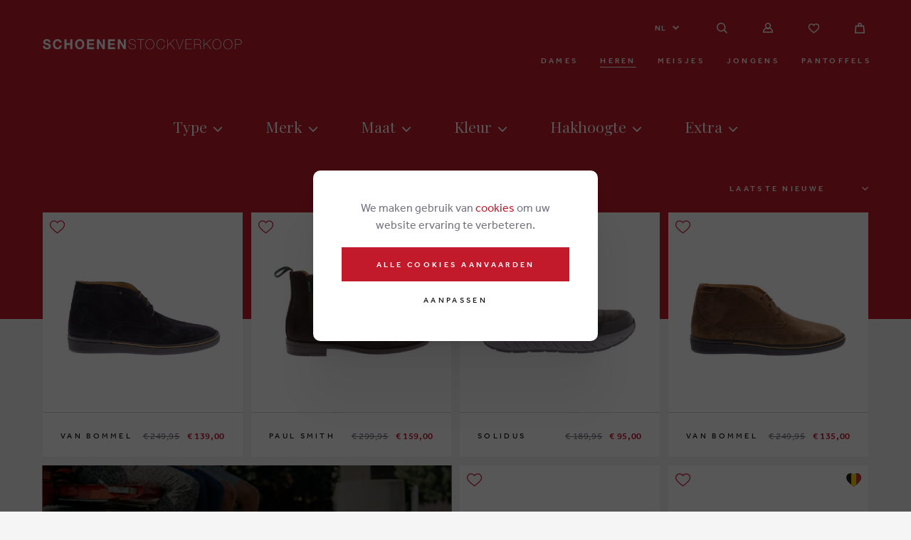

--- FILE ---
content_type: text/html; charset=UTF-8
request_url: https://www.schoenenstockverkoop.be/nl/herenschoenen/pagina=2
body_size: 18644
content:
<!DOCTYPE html><html class="no-js cookies-overlay" lang="nl"><head data-template="tpl_meta"><script>dataLayer = [];var list_name;
        // Measures product impressions and also tracks a standard
        // pageview for the tag configuration.
        // Product impressions are sent by pushing an impressions object
        // containing one or more impressionFieldObjects.
        dataLayer.push({
            'event': 'view_item_list',
            "item_list_name": 'Heren',
            "ecommerce":{
                'items': [
                    {"item_id": "305220","item_name": "Van Bommel hoge schoenen blauw","item_brand": "Van Bommel","item_category": "Hoge schoenen","item_variant": "Blauw","price": 139.00,"index": 1,"quantity": 1},{"item_id": "305032","item_name": "Paul Smith hoge schoenen bruin","item_brand": "Paul Smith","item_category": "Hoge schoenen","item_variant": "Bruin","price": 159.00,"index": 2,"quantity": 1},{"item_id": "305249","item_name": "Solidus sneakers grijs","item_brand": "Solidus","item_category": "Sneakers","item_variant": "Grijs","price": 95.00,"index": 3,"quantity": 1},{"item_id": "305219","item_name": "Van Bommel hoge schoenen cognac","item_brand": "Van Bommel","item_category": "Hoge schoenen","item_variant": "Cognac","price": 135.00,"index": 4,"quantity": 1},{"item_id": "303985","item_name": "Adidas sneakers grijs","item_brand": "Adidas","item_category": "Sneakers","item_variant": "Grijs","price": 39.00,"index": 5,"quantity": 1},{"item_id": "303664","item_name": "Scapa hoge schoenen zwart","item_brand": "Scapa","item_category": "Hoge schoenen","item_variant": "Zwart","price": 95.00,"index": 6,"quantity": 1},{"item_id": "303662","item_name": "Scapa hoge schoenen taupe","item_brand": "Scapa","item_category": "Hoge schoenen","item_variant": "Taupe","price": 75.00,"index": 7,"quantity": 1},{"item_id": "304847","item_name": "Berkelmans hoge schoenen cognac","item_brand": "Berkelmans","item_category": "Hoge schoenen","item_variant": "Cognac","price": 105.00,"index": 8,"quantity": 1},{"item_id": "305015","item_name": "Tavares hoge schoenen bruin","item_brand": "Tavares","item_category": "Hoge schoenen","item_variant": "Bruin","price": 79.00,"index": 9,"quantity": 1},{"item_id": "304947","item_name": "Hub hoge schoenen grijs","item_brand": "Hub","item_category": "Hoge schoenen","item_variant": "Grijs","price": 75.00,"index": 10,"quantity": 1},{"item_id": "304959","item_name": "Rieker hoge schoenen bruin","item_brand": "Rieker","item_category": "Hoge schoenen","item_variant": "Bruin","price": 55.00,"index": 11,"quantity": 1},{"item_id": "305016","item_name": "Tavares gespschoenen bruin","item_brand": "Tavares","item_category": "Gespschoenen","item_variant": "Bruin","price": 69.00,"index": 12,"quantity": 1},{"item_id": "303335","item_name": "Vagabond Shoemakers hoge schoenen zwart","item_brand": "Vagabond Shoemakers","item_category": "Hoge schoenen","item_variant": "Zwart","price": 95.00,"index": 13,"quantity": 1},{"item_id": "304845","item_name": "Berkelmans hoge schoenen zwart","item_brand": "Berkelmans","item_category": "Hoge schoenen","item_variant": "Zwart","price": 79.00,"index": 14,"quantity": 1},{"item_id": "304846","item_name": "Berkelmans veterschoenen cognac","item_brand": "Berkelmans","item_category": "Veterschoenen","item_variant": "Cognac","price": 59.00,"index": 15,"quantity": 1},{"item_id": "305026","item_name": "Redskins sneakers blauw","item_brand": "Redskins","item_category": "Sneakers","item_variant": "Blauw","price": 55.00,"index": 16,"quantity": 1},{"item_id": "299486","item_name": "Nero Giardini hoge schoenen zwart","item_brand": "Nero Giardini","item_category": "Hoge schoenen","item_variant": "Zwart","price": 105.00,"index": 17,"quantity": 1},{"item_id": "305014","item_name": "Tavares hoge schoenen bruin","item_brand": "Tavares","item_category": "Hoge schoenen","item_variant": "Bruin","price": 95.00,"index": 18,"quantity": 1},{"item_id": "297069","item_name": "Geox sneakers bruin","item_brand": "Geox","item_category": "Sneakers","item_variant": "Bruin","price": 65.00,"index": 19,"quantity": 1},{"item_id": "299037","item_name": "Australian hoge schoenen blauw","item_brand": "Australian","item_category": "Hoge schoenen","item_variant": "Blauw","price": 95.00,"index": 20,"quantity": 1},{"item_id": "302429","item_name": "Blackstone sneakers zwart","item_brand": "Blackstone","item_category": "Sneakers","item_variant": "Zwart","price": 95.00,"index": 21,"quantity": 1},{"item_id": "300709","item_name": "Tommy Hilfiger sneakers zwart","item_brand": "Tommy Hilfiger","item_category": "Sneakers","item_variant": "Zwart","price": 55.00,"index": 22,"quantity": 1},{"item_id": "302527","item_name": "Flecs hoge schoenen cognac","item_brand": "Flecs","item_category": "Hoge schoenen","item_variant": "Cognac","price": 119.00,"index": 23,"quantity": 1},{"item_id": "300619","item_name": "Globe sneakers bruin","item_brand": "Globe","item_category": "Sneakers","item_variant": "Bruin","price": 55.00,"index": 24,"quantity": 1},{"item_id": "302528","item_name": "Flecs hoge schoenen cognac","item_brand": "Flecs","item_category": "Hoge schoenen","item_variant": "Cognac","price": 109.00,"index": 25,"quantity": 1},{"item_id": "302537","item_name": "Fluchos S.l. hoge schoenen bruin","item_brand": "Fluchos S.l.","item_category": "Hoge schoenen","item_variant": "Bruin","price": 89.00,"index": 26,"quantity": 1},{"item_id": "302562","item_name": "Palladium hoge schoenen bruin","item_brand": "Palladium","item_category": "Hoge schoenen","item_variant": "Bruin","price": 85.00,"index": 27,"quantity": 1},{"item_id": "302606","item_name": "Hugo Boss sneakers zwart","item_brand": "Boss","item_category": "Sneakers","item_variant": "Zwart","price": 105.00,"index": 28,"quantity": 1},{"item_id": "302711","item_name": "Riverwoods hoge schoenen taupe","item_brand": "Riverwoods","item_category": "Hoge schoenen","item_variant": "Taupe","price": 69.00,"index": 29,"quantity": 1},{"item_id": "300721","item_name": "Verbenas sneakers cognac","item_brand": "Verbenas","item_category": "Sneakers","item_variant": "Cognac","price": 49.00,"index": 30,"quantity": 1},{"item_id": "302549","item_name": "Kamo Gutsu sneakers bruin","item_brand": "Kamo Gutsu","item_category": "Sneakers","item_variant": "Bruin","price": 95.00,"index": 31,"quantity": 1},{"item_id": "300648","item_name": "Gola sneakers groen","item_brand": "Gola","item_category": "Sneakers","item_variant": "Groen","price": 65.00,"index": 32,"quantity": 1},{"item_id": "302701","item_name": "Santoni sneakers bruin","item_brand": "Santoni","item_category": "Sneakers","item_variant": "Bruin","price": 319.00,"index": 33,"quantity": 1},{"item_id": "302445","item_name": "Clarks hoge schoenen zwart","item_brand": "Clarks","item_category": "Hoge schoenen","item_variant": "Zwart","price": 79.00,"index": 34,"quantity": 1},{"item_id": "302706","item_name": "Santoni sneakers zwart","item_brand": "Santoni","item_category": "Sneakers","item_variant": "Zwart","price": 319.00,"index": 35,"quantity": 1},{"item_id": "300621","item_name": "Globe sneakers oranje","item_brand": "Globe","item_category": "Sneakers","item_variant": "Oranje","price": 35.00,"index": 36,"quantity": 1},{"item_id": "302704","item_name": "Santoni sneakers zwart","item_brand": "Santoni","item_category": "Sneakers","item_variant": "Zwart","price": 309.00,"index": 37,"quantity": 1},{"item_id": "302705","item_name": "Santoni sneakers blauw","item_brand": "Santoni","item_category": "Sneakers","item_variant": "Blauw","price": 295.00,"index": 38,"quantity": 1},{"item_id": "302578","item_name": "Pme Legend hoge schoenen cognac","item_brand": "Pme Legend","item_category": "Hoge schoenen","item_variant": "Cognac","price": 95.00,"index": 39,"quantity": 1},{"item_id": "302520","item_name": "Ecco hoge schoenen bruin","item_brand": "Ecco","item_category": "Hoge schoenen","item_variant": "Bruin","price": 99.00,"index": 40,"quantity": 1},{"item_id": "302559","item_name": "Moma hoge schoenen grijs","item_brand": "Moma","item_category": "Hoge schoenen","item_variant": "Grijs","price": 199.00,"index": 41,"quantity": 1},{"item_id": "302624","item_name": "Salamander sneakers zwart","item_brand": "Salamander","item_category": "Sneakers","item_variant": "Zwart","price": 65.00,"index": 42,"quantity": 1},{"item_id": "300620","item_name": "Globe sneakers zwart","item_brand": "Globe","item_category": "Sneakers","item_variant": "Zwart","price": 39.00,"index": 43,"quantity": 1},{"item_id": "302600","item_name": "Hugo Boss hoge schoenen bruin","item_brand": "Boss","item_category": "Hoge schoenen","item_variant": "Bruin","price": 119.00,"index": 44,"quantity": 1},{"item_id": "302605","item_name": "Hugo Boss hoge schoenen zwart","item_brand": "Boss","item_category": "Hoge schoenen","item_variant": "Zwart","price": 119.00,"index": 45,"quantity": 1},{"item_id": "293128","item_name": "Bjorn Borg hoge schoenen groen","item_brand": "Bjorn Borg","item_category": "Hoge schoenen","item_variant": "Groen","price": 65.00,"index": 46,"quantity": 1},{"item_id": "293127","item_name": "Bjorn Borg hoge schoenen zwart","item_brand": "Bjorn Borg","item_category": "Hoge schoenen","item_variant": "Zwart","price": 65.00,"index": 47,"quantity": 1},{"item_id": "296627","item_name": "Philippe Model sneakers wit","item_brand": "Philippe Model","item_category": "Sneakers","item_variant": "Wit","price": 119.00,"index": 48,"quantity": 1},{"item_id": "296624","item_name": "Camper hoge schoenen zwart","item_brand": "Camper","item_category": "Hoge schoenen","item_variant": "Zwart","price": 105.00,"index": 49,"quantity": 1},{"item_id": "302545","item_name": "Giancarlo Campo Di Fiori mocassins &amp; loafers bordeaux","item_brand": "Giancarlo Campo Di Fiori","item_category": "Mocassins &amp; loafers","item_variant": "Bordeaux","price": 65.00,"index": 50,"quantity": 1},]}});</script>			<!-- Google Tag Manager -->
			<script>(function(w,d,s,l,i){w[l]=w[l]||[];w[l].push({'gtm.start':
						new Date().getTime(),event:'gtm.js'});var f=d.getElementsByTagName(s)[0],
					j=d.createElement(s),dl=l!='dataLayer'?'&l='+l:'';j.async=true;j.src=
					'https://www.googletagmanager.com/gtm.js?id='+i+dl;f.parentNode.insertBefore(j,f);
				})(window,document,'script','dataLayer','GTM-NDV6R6F');</script>
			<!-- End Google Tag Manager -->
		<!-- Meta --><meta charset="utf-8"><meta http-equiv="X-UA-Compatible" content="IE=edge,chrome=1"><title>Schoenen voor heren online kopen bij Outlet</title><meta name="description" content="Koop uw schoenen, tassen en accessoires voor heren online bij Outlet. Shop online en in de winkels. Veilige online betaling en gratis levering."/><meta name="author" content="Schoenenstockverkoop"/><meta property="article:author" content="Schoenenstockverkoop"/><meta name="dcterms.rights" content="Webatvantage, webatvantage.be"><meta name="viewport" content="width=device-width, initial-scale=1"/><meta name="google-site-verification" content="s2ZOGIHtAJQjQi_Qu-NeCekILBaBKBEtIu-vYZE7Bxs" /><meta name="robots" content="index, follow"/><link rel="canonical" href="https://www.schoenenstockverkoop.be/nl/herenschoenen"/><link rel="next" href="https://www.schoenenstockverkoop.be/nl/herenschoenen/pagina=3"/><link rel="prev" href="https://www.schoenenstockverkoop.be/nl/herenschoenen/pagina=1"/><link rel="alternate" hreflang="nl-be" href="https://www.schoenenkid.be/nl/herenschoenen" /><link rel="alternate" hreflang="fr-be" href="https://www.schoenenkid.be/fr/herenschoenen" /><link rel="alternate" hreflang="en-en" href="https://www.schoenenkid.be/en/herenschoenen" /><link rel="alternate" hreflang="de-be" href="https://www.schoenenkid.be/de/herenschoenen" /><!-- Favicons (Generated with http://realfavicongenerator.net/) --><link rel="apple-touch-icon" sizes="180x180" href="https://www.schoenenstockverkoop.be/assets/img/touch_outlet/apple-touch-icon.png"><link rel="icon" type="image/png" href="https://www.schoenenstockverkoop.be/assets/img/touch_outlet/favicon-32x32.png" sizes="32x32"><link rel="icon" type="image/png" href="https://www.schoenenstockverkoop.be/assets/img/touch_outlet/favicon-16x16.png" sizes="16x16"><link rel="manifest" href="https://www.schoenenstockverkoop.be/assets/img/touch_outlet/site.webmanifest"><link rel="mask-icon" href="https://www.schoenenstockverkoop.be/assets/img/touch_outlet/safari-pinned-tab.svg" color="#c31a2b"><link rel="shortcut icon" href="https://www.schoenenstockverkoop.be/assets/img/touch_outlet/favicon.ico"><meta name="msapplication-TileColor" content="#c31a2b"><meta name="msapplication-config" content="https://www.schoenenstockverkoop.be/assets/img/touch_outlet/browserconfig.xml"><meta name="theme-color" content="#c31a2b"><!-- FONTS --><script src="https://use.typekit.net/kip3sav.js"></script><script>try {
				Typekit.load({async: false});
			} catch (e) {
			}</script><link href="https://fonts.googleapis.com/css?family=Playfair+Display&amp;subset=latin-ext" rel="stylesheet"><!-- CSS --><link rel="stylesheet" href="https://www.schoenenstockverkoop.be/assets/min/outlet.css?91c73befb8"><link rel="stylesheet" href="https://www.schoenenstockverkoop.be/assets/min/themes/outlet/ie.css?11f28aed1b"><!-- HTML5 Shim and Respond.js IE8 support of HTML5 elements and media queries --><!-- WARNING: Respond.js doesn't work if you view the page via file:// --><!--[if lt IE 9]><script src="https://oss.maxcdn.com/html5shiv/3.7.2/html5shiv.min.js"></script><script src="https://oss.maxcdn.com/respond/1.4.2/respond.min.js"></script><![endif]--><!-- Polyfills --><script src="https://www.schoenenstockverkoop.be/assets/min/gtm.js?f2528000f6"></script><script src="https://www.schoenenstockverkoop.be/assets/min/polyfill.js?5908fd926b"></script><!-- JS Enabled --><script>document.documentElement.className = document.documentElement.className.replace('no-js', 'js');</script></head>		<!-- Google Tag Manager (noscript) -->
		<noscript><iframe src="https://www.googletagmanager.com/ns.html?id=GTM-NDV6R6F"
						  height="0" width="0" style="display:none;visibility:hidden"></iframe></noscript>
		<!-- End Google Tag Manager (noscript) -->
	<body class="touch" data-pageurlid="356" data-theme="outlet"><div id="loader">
    <div class="centerer">
        <div class="bouncywrap">
            <div class="dotcon dc1">
                <div class="dot"></div>
            </div>
            <div class="dotcon dc2">
                <div class="dot"></div>
            </div>
            <div class="dotcon dc3">
                <div class="dot"></div>
            </div>
        </div>
    </div>
</div><!--[if lt IE 10]><div class="alert alert-warning alert-dismissible browsehappy" role="alert">U gebruikt een <strong>verouderde</strong> browser. <a target="_blank" href="http://browsehappy.com/">Upgrade uw browser</a> om uw ervaring te verbeteren.<button type="button" class="close" data-dismiss="alert"><span aria-hidden="true">&times;</span><span class="sr-only">Close</span></button></div><![endif]--><div data-template="tpl_addNewsletteritem" style="display:none" data-effect="replaceWith"><pre>1</pre></div>

<header id="site-header" aria-label="header-main"><div class="navbar-inverse"><div class="container-fluid container-flex"><div class="navbar-header"><a class="navbar-brand" href="https://www.schoenenstockverkoop.be/nl/home" aria-label="Schoenenstockverkoop"><img width="300" height="50" src="https://www.schoenenstockverkoop.be/assets/img/svg/logo_outlet.svg" alt="Schoenenstockverkoop"></a></div><button type="button" class="navbar-toggle offcanvas-toggle collapsed" data-toggle="offcanvas" data-target="#offcanvas-menu" aria-expanded="false" aria-controls="offcanvas-menu"><span class="sr-only">Toggle navigation</span><span class="icon-bar"></span><span class="icon-bar"></span><span class="icon-bar"></span></button><div class="navbar-flex-wrapper"><ul class="nav navbar-nav" aria-label="nav-secondary"><!-- Languages --><li class="hidden-xs hidden-sm "><div class="dropdown"><button class="btn btn-inline header-languages" id="languages" type="button" data-toggle="dropdown" aria-haspopup="true" aria-expanded="false"><span>nl</span><span class="svg-wrapper"><svg class="icon shape-chevron stroke-white"><use xmlns:xlink="http://www.w3.org/1999/xlink" xlink:href="https://www.schoenenstockverkoop.be/assets/img/svg-defs.svg?v=5#shape-chevron"></use></svg>
</span></button><ul class="dropdown-menu" aria-labelledby="languages"><li><a href="https://www.schoenenstockverkoop.be/fr/herenschoenen" title="français">fr</a></li><li><a href="https://www.schoenenstockverkoop.be/en/herenschoenen" title="English">en</a></li><li><a href="https://www.schoenenstockverkoop.be/de/herenschoenen" title="Deutsch">de</a></li></ul></div></li><!-- Search --><li><a role="button" data-toggle="collapse" href="#collapseSearch" aria-expanded="false" aria-controls="collapseSearch" title="Zoeken"><svg class="icon shape-magnifier stroke-white"><use xmlns:xlink="http://www.w3.org/1999/xlink" xlink:href="https://www.schoenenstockverkoop.be/assets/img/svg-defs.svg?v=5#shape-magnifier"></use></svg>
</a></li><!-- Login --><li class="hidden-xs "><a href="https://www.schoenenstockverkoop.be/nl/aanmelden" title="Aanmelden"><svg class="icon shape-login stroke-white"><use xmlns:xlink="http://www.w3.org/1999/xlink" xlink:href="https://www.schoenenstockverkoop.be/assets/img/svg-defs.svg?v=5#shape-login"></use></svg>
</a></li><!-- Wishlist --><li class="header-wishlist"><a href="https://www.schoenenstockverkoop.be/nl/verlanglijst" title="Bekijk je verlanglijstje"><div data-template="tpl_wishlist_summary" data-effect="html"><svg class="icon shape-heart stroke-white"><use xmlns:xlink="http://www.w3.org/1999/xlink" xlink:href="https://www.schoenenstockverkoop.be/assets/img/svg-defs.svg?v=5#shape-heart"></use></svg>
</div></a></li><!-- Cart --><li class="header-cart" data-template="tpl_cart_summary" data-effect="html"><a href="https://www.schoenenstockverkoop.be/nl/winkelmandje" title="Bekijk je winkelmandje"><svg class="icon shape-bag stroke-white"><use xmlns:xlink="http://www.w3.org/1999/xlink" xlink:href="https://www.schoenenstockverkoop.be/assets/img/svg-defs.svg?v=5#shape-bag"></use></svg>
</a></li>
</ul><div class="navbar-offcanvas navbar-offcanvas-touch navbar-collapse navbar-offcanvas-right" id="offcanvas-menu"><ul class="nav navbar-nav scrollbar-container" aria-label="nav-primary"><!-- @TODO add mobile search form --><li class="visible-xs"></li><li class="visible-xs "><a class="btn btn-link no-border" href="https://www.schoenenstockverkoop.be/nl/aanmelden" title="Aanmelden">Aanmelden</a></li><li ><a class="btn btn-link" href="https://www.schoenenstockverkoop.be/nl/damesschoenen"><span>Dames</span></a></li><li class="active" ><a class="btn btn-link" href="https://www.schoenenstockverkoop.be/nl/herenschoenen"><span>Heren</span></a></li><li ><a class="btn btn-link" href="https://www.schoenenstockverkoop.be/nl/meisjesschoenen"><span>Meisjes</span></a></li><li ><a class="btn btn-link" href="https://www.schoenenstockverkoop.be/nl/jongensschoenen"><span>Jongens</span></a></li><li ><a class="btn btn-link" href="https://www.schoenenstockverkoop.be/nl/meisjesschoenen/115/pantoffels"><span>Pantoffels</span></a></li><li class="visible-xs visible-sm separator"></li><li class="visible-xs visible-sm"><a class="btn btn-link" href="https://www.schoenenstockverkoop.be/nl/winkels">Winkels</a></li><li class="visible-xs visible-sm"><a class="btn btn-link" href="https://www.schoenenstockverkoop.be/nl/contact">Contact</a></li><li class="visible-xs visible-sm"><a class="btn btn-link" href="https://www.schoenenstockverkoop.be/nl/over-schoenenstockverkoop">Over Schoenenstockverkoop</a></li><li class="visible-xs visible-sm"><a class="btn btn-link" href="https://www.schoenenstockverkoop.be/nl/jobs">Jobs</a></li><li class="visible-xs visible-sm separator"></li><li class="visible-xs visible-sm"><a class="btn btn-link" href="https://www.schoenenstockverkoop.be/nl/klantenkaart">Klantenkaart</a></li><li class="visible-xs visible-sm"><a class="btn btn-link" href="https://www.schoenenstockverkoop.be/nl/cadeaubon">Cadeaubon</a></li><li class="visible-xs visible-sm separator"></li><li class="visible-xs visible-sm"><a class="btn btn-link" href="https://www.schoenenstockverkoop.be/nl/retour">Retour</a></li><li class="visible-xs visible-sm"><a class="btn btn-link" href="https://www.schoenenstockverkoop.be/nl/veelgestelde-vragen">Veelgestelde vragen</a></li><li class="visible-xs visible-sm"><a class="btn btn-link" href="https://www.schoenenstockverkoop.be/nl/algemene-voorwaarden">Algemene voorwaarden</a></li><li class="hidden-md hidden-lg header-languages "><a class="btn btn-link" href="https://www.schoenenstockverkoop.be/nl/herenschoenen">nl</a><a class="btn btn-link" href="https://www.schoenenstockverkoop.be/fr/herenschoenen">fr</a><a class="btn btn-link" href="https://www.schoenenstockverkoop.be/en/herenschoenen">en</a><a class="btn btn-link" href="https://www.schoenenstockverkoop.be/de/herenschoenen">de</a></li></ul></div></div></div></div><div class="container-fluid collapse bg-black" id="collapseSearch"><form role="search" method="post" data-ajax="https://www.schoenenstockverkoop.be/nl/ajax/search.php" data-action="search"><div class="form-group"><label class="sr-only">Zoeken</label><input type="text" class="h1" id="search-bar" name="search" placeholder="Zoeken naar artikelen, ..."><button type="submit" class="btn btn-default"><span class="sr-only">Verzenden</span><svg class="icon shape-magnifier stroke-white"><use xmlns:xlink="http://www.w3.org/1999/xlink" xlink:href="https://www.schoenenstockverkoop.be/assets/img/svg-defs.svg?v=5#shape-magnifier"></use></svg>
</button></div><span class="btn btn-link results-amount"><span id="results-amount">0</span> Resultaten gevonden</span></form><button class="btn btn-danger" id="search-close" type="button"><span class="sr-only">Sluiten</span><svg class="icon shape-close stroke-white"><use xmlns:xlink="http://www.w3.org/1999/xlink" xlink:href="https://www.schoenenstockverkoop.be/assets/img/svg-defs.svg?v=5#shape-close"></use></svg>
</button></div></header>
<main data-page="webshop-overview" data-namespace="WebshopOverview" role="main"><div class="container-fluid bg-white hidden" id="breadcrumbs"><ol class="breadcrumb" itemscope itemtype="http://schema.org/BreadcrumbList"><li itemprop="itemListElement" itemscope itemtype="http://schema.org/ListItem"  class="active"><a itemtype="http://schema.org/Thing" itemprop="item"href="https://www.schoenenstockverkoop.be/nl/home"  class="hidden"></a><span itemprop="name">Home</span><meta itemprop="position" content="1"/></li></ol></div><div class="container-fluid bg-black " id="filters"><button type="button" class="navbar-toggle offcanvas-toggle btn btn-default visible-xs" data-toggle="offcanvas" data-target="#offcanvas-sidebar" aria-expanded="false" aria-controls="offcanvas-sidebar"><svg class="icon shape-filter stroke-white"><use xmlns:xlink="http://www.w3.org/1999/xlink" xlink:href="https://www.schoenenstockverkoop.be/assets/img/svg-defs.svg?v=5#shape-filter"></use></svg>
<span>Verfijn resultaten</span></button><div class="navbar-offcanvas navbar-offcanvas-touch navbar-collapse navbar-offcanvas-right" id="offcanvas-sidebar"><aside id="sidebar" class="navbar-offcanvas-inner" data-template="tpl_webshop_sidebar" data-effect="html"><!-- Close Sidebar --><button type="button" class="btn btn-danger close-sidebar visible-xs"><span>Sluit zijbalk</span><svg class="icon shape-close stroke-body-bg"><use xlink:href="https://www.schoenenstockverkoop.be/assets/img/svg-defs.svg#shape-close"></use></svg></button><div id="filters-title-wrapper"><button class="h4 filter-title" type="button" data-toggle="collapse" data-target="#filter-type" aria-haspopup="true" aria-expanded="false" aria-controls="filter-type"><span class="filter-title-content">Type<span class="svg-wrapper"><svg class="icon shape-chevron stroke-white"><use xmlns:xlink="http://www.w3.org/1999/xlink" xlink:href="https://www.schoenenstockverkoop.be/assets/img/svg-defs.svg?v=5#shape-chevron"></use></svg>
</span></span></button><button class="h4 filter-title" type="button" data-toggle="collapse" data-target="#filter-brand" aria-haspopup="true" aria-expanded="false" aria-controls="filter-brand"><span class="filter-title-content">Merk<span class="svg-wrapper"><svg class="icon shape-chevron stroke-white"><use xmlns:xlink="http://www.w3.org/1999/xlink" xlink:href="https://www.schoenenstockverkoop.be/assets/img/svg-defs.svg?v=5#shape-chevron"></use></svg>
</span></span></button><button class="h4 filter-title" type="button" data-toggle="collapse" data-target="#filter-size" aria-haspopup="true" aria-expanded="false" aria-controls="filter-size"><span class="filter-title-content">Maat<span class="svg-wrapper"><svg class="icon shape-chevron stroke-white"><use xmlns:xlink="http://www.w3.org/1999/xlink" xlink:href="https://www.schoenenstockverkoop.be/assets/img/svg-defs.svg?v=5#shape-chevron"></use></svg>
</span></span></button><button class="h4 filter-title" type="button" data-toggle="collapse" data-target="#filter-color" aria-haspopup="true" aria-expanded="false" aria-controls="filter-color"><span class="filter-title-content">Kleur<span class="svg-wrapper"><svg class="icon shape-chevron stroke-white"><use xmlns:xlink="http://www.w3.org/1999/xlink" xlink:href="https://www.schoenenstockverkoop.be/assets/img/svg-defs.svg?v=5#shape-chevron"></use></svg>
</span></span></button><button class="h4 filter-title" type="button" data-toggle="collapse" data-target="#filter-heel-height" aria-haspopup="true" aria-expanded="false" aria-controls="filter-heel-height"><span class="filter-title-content">Hakhoogte<span class="svg-wrapper"><svg class="icon shape-chevron stroke-white"><use xmlns:xlink="http://www.w3.org/1999/xlink" xlink:href="https://www.schoenenstockverkoop.be/assets/img/svg-defs.svg?v=5#shape-chevron"></use></svg>
</span></span></button><button class="h4 filter-title" type="button" data-toggle="collapse" data-target="#filter-extra" aria-haspopup="true" aria-expanded="false" aria-controls="filter-extra"><span class="filter-title-content">Extra<span class="svg-wrapper"><svg class="icon shape-chevron stroke-white"><use xmlns:xlink="http://www.w3.org/1999/xlink" xlink:href="https://www.schoenenstockverkoop.be/assets/img/svg-defs.svg?v=5#shape-chevron"></use></svg>
</span></span></button></div><form class="form-search form-search-inverted hidden-xs" id="search-brand-form"><label class="sr-only" for="search-brand">Zoeken naar merk</label><input class="form-control" id="search-brand" name="search-brand" type="text" placeholder="Zoeken naar merk"><button type="button" class="btn btn-link"><svg class="icon shape-magnifier stroke-white"><use xmlns:xlink="http://www.w3.org/1999/xlink" xlink:href="https://www.schoenenstockverkoop.be/assets/img/svg-defs.svg?v=5#shape-magnifier"></use></svg>
</button></form><div id="filters-wrapper"><div class="filter collapse" id="filter-type"><div class="visible-xs"><p class="m-filter-title h2">Type</p></div><ul class="list-unstyled list-filter"><li><div class="checkbox checkbox-inverted"><input type="checkbox" class="autofilter " id="checkbox-type-38" name="Type" value="38"  data-timeout="500"><label class="label-filter" for="checkbox-type-38"><a href="https://www.schoenenstockverkoop.be/nl/herenschoenen/1238/mocassins-loafers" title="Mocassins &amp; loafers">Mocassins & loafers</a></label></div></li><li><div class="checkbox checkbox-inverted"><input type="checkbox" class="autofilter " id="checkbox-type-40" name="Type" value="40"  data-timeout="500"><label class="label-filter" for="checkbox-type-40"><a href="https://www.schoenenstockverkoop.be/nl/herenschoenen/1240/gespschoenen" title="Gespschoenen">Gespschoenen</a></label></div></li><li><div class="checkbox checkbox-inverted"><input type="checkbox" class="autofilter " id="checkbox-type-1" name="Type" value="1"  data-timeout="500"><label class="label-filter" for="checkbox-type-1"><a href="https://www.schoenenstockverkoop.be/nl/herenschoenen/111/hoge-schoenen" title="Hoge schoenen">Hoge schoenen</a></label></div></li><li><div class="checkbox checkbox-inverted"><input type="checkbox" class="autofilter " id="checkbox-type-3" name="Type" value="3"  data-timeout="500"><label class="label-filter" for="checkbox-type-3"><a href="https://www.schoenenstockverkoop.be/nl/herenschoenen/113/veterschoenen" title="Veterschoenen">Veterschoenen</a></label></div></li><li><div class="checkbox checkbox-inverted"><input type="checkbox" class="autofilter " id="checkbox-type-5" name="Type" value="5"  data-timeout="500"><label class="label-filter" for="checkbox-type-5"><a href="https://www.schoenenstockverkoop.be/nl/herenschoenen/115/pantoffels" title="Pantoffels">Pantoffels</a></label></div></li><li><div class="checkbox checkbox-inverted"><input type="checkbox" class="autofilter " id="checkbox-type-6" name="Type" value="6"  data-timeout="500"><label class="label-filter" for="checkbox-type-6"><a href="https://www.schoenenstockverkoop.be/nl/herenschoenen/116/sneakers" title="Sneakers">Sneakers</a></label></div></li></ul></div><div class="filter collapse" id="filter-gender"><div class="visible-xs"><p class="m-filter-title h2">Geslacht</p></div><ul class="list-unstyled list-filter"><li><div class="checkbox checkbox-inverted"><input type="checkbox" class="autofilter " id="checkbox-gender-2" name="Gender" value="2"  data-timeout="500"><label class="label-filter" for="checkbox-gender-2">Heren</label></div></li></ul></div><div class="filter collapse" id="filter-brand"><div class="visible-xs"><p class="m-filter-title h2">Merk</p></div><div data-template="tpl_webshop_sidebar_brands" data-effect="html"><p id="no-brands-message" class="h2 text-center no-filter-result hidden hidden-xs">Er werden geen merken gevonden voor: <span id="brands-message-name"></span></p><ul class="list-unstyled list-filter"><li class="brand-list-item"><div class="checkbox checkbox-inverted brand-checkbox"><input class="autofilter " type="checkbox" id="checkbox-brand-2617" name="Brand" value="2617"  data-timeout="2000"><label class="label-filter" for="checkbox-brand-2617"><a href="https://www.schoenenstockverkoop.be/nl/herenschoenen/merk=Adidas">Adidas</a></label></div></li><li class="brand-list-item"><div class="checkbox checkbox-inverted brand-checkbox"><input class="autofilter " type="checkbox" id="checkbox-brand-661" name="Brand" value="661"  data-timeout="2000"><label class="label-filter" for="checkbox-brand-661"><a href="https://www.schoenenstockverkoop.be/nl/herenschoenen/merk=Australian">Australian</a></label></div></li><li class="brand-list-item"><div class="checkbox checkbox-inverted brand-checkbox"><input class="autofilter " type="checkbox" id="checkbox-brand-4957" name="Brand" value="4957"  data-timeout="2000"><label class="label-filter" for="checkbox-brand-4957"><a href="https://www.schoenenstockverkoop.be/nl/herenschoenen/merk=Berkelmans">Berkelmans</a></label></div></li><li class="brand-list-item"><div class="checkbox checkbox-inverted brand-checkbox"><input class="autofilter " type="checkbox" id="checkbox-brand-1363" name="Brand" value="1363"  data-timeout="2000"><label class="label-filter" for="checkbox-brand-1363"><a href="https://www.schoenenstockverkoop.be/nl/herenschoenen/merk=Bjorn Borg">Bjorn Borg</a></label></div></li><li class="brand-list-item"><div class="checkbox checkbox-inverted brand-checkbox"><input class="autofilter " type="checkbox" id="checkbox-brand-3879" name="Brand" value="3879"  data-timeout="2000"><label class="label-filter" for="checkbox-brand-3879"><a href="https://www.schoenenstockverkoop.be/nl/herenschoenen/merk=Blackstone">Blackstone</a></label></div></li><li class="brand-list-item"><div class="checkbox checkbox-inverted brand-checkbox"><input class="autofilter " type="checkbox" id="checkbox-brand-5176" name="Brand" value="5176"  data-timeout="2000"><label class="label-filter" for="checkbox-brand-5176"><a href="https://www.schoenenstockverkoop.be/nl/herenschoenen/merk=Boss">Boss</a></label></div></li><li class="brand-list-item"><div class="checkbox checkbox-inverted brand-checkbox"><input class="autofilter " type="checkbox" id="checkbox-brand-4696" name="Brand" value="4696"  data-timeout="2000"><label class="label-filter" for="checkbox-brand-4696"><a href="https://www.schoenenstockverkoop.be/nl/herenschoenen/merk=Bugattishoes">Bugattishoes</a></label></div></li><li class="brand-list-item"><div class="checkbox checkbox-inverted brand-checkbox"><input class="autofilter " type="checkbox" id="checkbox-brand-1031" name="Brand" value="1031"  data-timeout="2000"><label class="label-filter" for="checkbox-brand-1031"><a href="https://www.schoenenstockverkoop.be/nl/herenschoenen/merk=Bullboxer">Bullboxer</a></label></div></li><li class="brand-list-item"><div class="checkbox checkbox-inverted brand-checkbox"><input class="autofilter " type="checkbox" id="checkbox-brand-299" name="Brand" value="299"  data-timeout="2000"><label class="label-filter" for="checkbox-brand-299"><a href="https://www.schoenenstockverkoop.be/nl/herenschoenen/merk=Camper">Camper</a></label></div></li><li class="brand-list-item"><div class="checkbox checkbox-inverted brand-checkbox"><input class="autofilter " type="checkbox" id="checkbox-brand-43" name="Brand" value="43"  data-timeout="2000"><label class="label-filter" for="checkbox-brand-43"><a href="https://www.schoenenstockverkoop.be/nl/herenschoenen/merk=Clarks">Clarks</a></label></div></li><li class="brand-list-item"><div class="checkbox checkbox-inverted brand-checkbox"><input class="autofilter " type="checkbox" id="checkbox-brand-4466" name="Brand" value="4466"  data-timeout="2000"><label class="label-filter" for="checkbox-brand-4466"><a href="https://www.schoenenstockverkoop.be/nl/herenschoenen/merk=Cole Haan">Cole Haan</a></label></div></li><li class="brand-list-item"><div class="checkbox checkbox-inverted brand-checkbox"><input class="autofilter " type="checkbox" id="checkbox-brand-3843" name="Brand" value="3843"  data-timeout="2000"><label class="label-filter" for="checkbox-brand-3843"><a href="https://www.schoenenstockverkoop.be/nl/herenschoenen/merk=Cycleur De Luxe">Cycleur De Luxe</a></label></div></li><li class="brand-list-item"><div class="checkbox checkbox-inverted brand-checkbox"><input class="autofilter " type="checkbox" id="checkbox-brand-2695" name="Brand" value="2695"  data-timeout="2000"><label class="label-filter" for="checkbox-brand-2695"><a href="https://www.schoenenstockverkoop.be/nl/herenschoenen/merk=Dr Martens">Dr Martens</a></label></div></li><li class="brand-list-item"><div class="checkbox checkbox-inverted brand-checkbox"><input class="autofilter " type="checkbox" id="checkbox-brand-231" name="Brand" value="231"  data-timeout="2000"><label class="label-filter" for="checkbox-brand-231"><a href="https://www.schoenenstockverkoop.be/nl/herenschoenen/merk=Ecco">Ecco</a></label></div></li><li class="brand-list-item"><div class="checkbox checkbox-inverted brand-checkbox"><input class="autofilter " type="checkbox" id="checkbox-brand-4805" name="Brand" value="4805"  data-timeout="2000"><label class="label-filter" for="checkbox-brand-4805"><a href="https://www.schoenenstockverkoop.be/nl/herenschoenen/merk=Faguo">Faguo</a></label></div></li><li class="brand-list-item"><div class="checkbox checkbox-inverted brand-checkbox"><input class="autofilter " type="checkbox" id="checkbox-brand-1388" name="Brand" value="1388"  data-timeout="2000"><label class="label-filter" for="checkbox-brand-1388"><a href="https://www.schoenenstockverkoop.be/nl/herenschoenen/merk=Flecs">Flecs</a></label></div></li><li class="brand-list-item"><div class="checkbox checkbox-inverted brand-checkbox"><input class="autofilter " type="checkbox" id="checkbox-brand-738" name="Brand" value="738"  data-timeout="2000"><label class="label-filter" for="checkbox-brand-738"><a href="https://www.schoenenstockverkoop.be/nl/herenschoenen/merk=Floris Van Bommel">Floris Van Bommel</a></label></div></li><li class="brand-list-item"><div class="checkbox checkbox-inverted brand-checkbox"><input class="autofilter " type="checkbox" id="checkbox-brand-4798" name="Brand" value="4798"  data-timeout="2000"><label class="label-filter" for="checkbox-brand-4798"><a href="https://www.schoenenstockverkoop.be/nl/herenschoenen/merk=Fluchos S.l.">Fluchos S.l.</a></label></div></li><li class="brand-list-item"><div class="checkbox checkbox-inverted brand-checkbox"><input class="autofilter " type="checkbox" id="checkbox-brand-3153" name="Brand" value="3153"  data-timeout="2000"><label class="label-filter" for="checkbox-brand-3153"><a href="https://www.schoenenstockverkoop.be/nl/herenschoenen/merk=Fred Perry">Fred Perry</a></label></div></li><li class="brand-list-item"><div class="checkbox checkbox-inverted brand-checkbox"><input class="autofilter " type="checkbox" id="checkbox-brand-3261" name="Brand" value="3261"  data-timeout="2000"><label class="label-filter" for="checkbox-brand-3261"><a href="https://www.schoenenstockverkoop.be/nl/herenschoenen/merk=G-starheren">G-starheren</a></label></div></li><li class="brand-list-item"><div class="checkbox checkbox-inverted brand-checkbox"><input class="autofilter " type="checkbox" id="checkbox-brand-899" name="Brand" value="899"  data-timeout="2000"><label class="label-filter" for="checkbox-brand-899"><a href="https://www.schoenenstockverkoop.be/nl/herenschoenen/merk=Geox">Geox</a></label></div></li><li class="brand-list-item"><div class="checkbox checkbox-inverted brand-checkbox"><input class="autofilter " type="checkbox" id="checkbox-brand-5082" name="Brand" value="5082"  data-timeout="2000"><label class="label-filter" for="checkbox-brand-5082"><a href="https://www.schoenenstockverkoop.be/nl/herenschoenen/merk=Giancarlo Campo Di Fiori">Giancarlo Campo Di Fiori</a></label></div></li><li class="brand-list-item"><div class="checkbox checkbox-inverted brand-checkbox"><input class="autofilter " type="checkbox" id="checkbox-brand-4246" name="Brand" value="4246"  data-timeout="2000"><label class="label-filter" for="checkbox-brand-4246"><a href="https://www.schoenenstockverkoop.be/nl/herenschoenen/merk=Globe">Globe</a></label></div></li><li class="brand-list-item"><div class="checkbox checkbox-inverted brand-checkbox"><input class="autofilter " type="checkbox" id="checkbox-brand-3141" name="Brand" value="3141"  data-timeout="2000"><label class="label-filter" for="checkbox-brand-3141"><a href="https://www.schoenenstockverkoop.be/nl/herenschoenen/merk=Gola">Gola</a></label></div></li><li class="brand-list-item"><div class="checkbox checkbox-inverted brand-checkbox"><input class="autofilter " type="checkbox" id="checkbox-brand-5154" name="Brand" value="5154"  data-timeout="2000"><label class="label-filter" for="checkbox-brand-5154"><a href="https://www.schoenenstockverkoop.be/nl/herenschoenen/merk=Hidnander">Hidnander</a></label></div></li><li class="brand-list-item"><div class="checkbox checkbox-inverted brand-checkbox"><input class="autofilter " type="checkbox" id="checkbox-brand-4848" name="Brand" value="4848"  data-timeout="2000"><label class="label-filter" for="checkbox-brand-4848"><a href="https://www.schoenenstockverkoop.be/nl/herenschoenen/merk=Hoff">Hoff</a></label></div></li><li class="brand-list-item"><div class="checkbox checkbox-inverted brand-checkbox"><input class="autofilter " type="checkbox" id="checkbox-brand-931" name="Brand" value="931"  data-timeout="2000"><label class="label-filter" for="checkbox-brand-931"><a href="https://www.schoenenstockverkoop.be/nl/herenschoenen/merk=Hub">Hub</a></label></div></li><li class="brand-list-item"><div class="checkbox checkbox-inverted brand-checkbox"><input class="autofilter " type="checkbox" id="checkbox-brand-2967" name="Brand" value="2967"  data-timeout="2000"><label class="label-filter" for="checkbox-brand-2967"><a href="https://www.schoenenstockverkoop.be/nl/herenschoenen/merk=Kamo Gutsu">Kamo Gutsu</a></label></div></li><li class="brand-list-item"><div class="checkbox checkbox-inverted brand-checkbox"><input class="autofilter " type="checkbox" id="checkbox-brand-491" name="Brand" value="491"  data-timeout="2000"><label class="label-filter" for="checkbox-brand-491"><a href="https://www.schoenenstockverkoop.be/nl/herenschoenen/merk=Moma">Moma</a></label></div></li><li class="brand-list-item"><div class="checkbox checkbox-inverted brand-checkbox"><input class="autofilter " type="checkbox" id="checkbox-brand-658" name="Brand" value="658"  data-timeout="2000"><label class="label-filter" for="checkbox-brand-658"><a href="https://www.schoenenstockverkoop.be/nl/herenschoenen/merk=Nero Giardini">Nero Giardini</a></label></div></li><li class="brand-list-item"><div class="checkbox checkbox-inverted brand-checkbox"><input class="autofilter " type="checkbox" id="checkbox-brand-4049" name="Brand" value="4049"  data-timeout="2000"><label class="label-filter" for="checkbox-brand-4049"><a href="https://www.schoenenstockverkoop.be/nl/herenschoenen/merk=No Name">No Name</a></label></div></li><li class="brand-list-item"><div class="checkbox checkbox-inverted brand-checkbox"><input class="autofilter " type="checkbox" id="checkbox-brand-5254" name="Brand" value="5254"  data-timeout="2000"><label class="label-filter" for="checkbox-brand-5254"><a href="https://www.schoenenstockverkoop.be/nl/herenschoenen/merk=P448">P448</a></label></div></li><li class="brand-list-item"><div class="checkbox checkbox-inverted brand-checkbox"><input class="autofilter " type="checkbox" id="checkbox-brand-2674" name="Brand" value="2674"  data-timeout="2000"><label class="label-filter" for="checkbox-brand-2674"><a href="https://www.schoenenstockverkoop.be/nl/herenschoenen/merk=Palladium">Palladium</a></label></div></li><li class="brand-list-item"><div class="checkbox checkbox-inverted brand-checkbox"><input class="autofilter " type="checkbox" id="checkbox-brand-1004" name="Brand" value="1004"  data-timeout="2000"><label class="label-filter" for="checkbox-brand-1004"><a href="https://www.schoenenstockverkoop.be/nl/herenschoenen/merk=Pantofola D&#039;oro">Pantofola D'oro</a></label></div></li><li class="brand-list-item"><div class="checkbox checkbox-inverted brand-checkbox"><input class="autofilter " type="checkbox" id="checkbox-brand-793" name="Brand" value="793"  data-timeout="2000"><label class="label-filter" for="checkbox-brand-793"><a href="https://www.schoenenstockverkoop.be/nl/herenschoenen/merk=Paul Smith">Paul Smith</a></label></div></li><li class="brand-list-item"><div class="checkbox checkbox-inverted brand-checkbox"><input class="autofilter " type="checkbox" id="checkbox-brand-4758" name="Brand" value="4758"  data-timeout="2000"><label class="label-filter" for="checkbox-brand-4758"><a href="https://www.schoenenstockverkoop.be/nl/herenschoenen/merk=Philippe Model">Philippe Model</a></label></div></li><li class="brand-list-item"><div class="checkbox checkbox-inverted brand-checkbox"><input class="autofilter " type="checkbox" id="checkbox-brand-4458" name="Brand" value="4458"  data-timeout="2000"><label class="label-filter" for="checkbox-brand-4458"><a href="https://www.schoenenstockverkoop.be/nl/herenschoenen/merk=Pme Legend">Pme Legend</a></label></div></li><li class="brand-list-item"><div class="checkbox checkbox-inverted brand-checkbox"><input class="autofilter " type="checkbox" id="checkbox-brand-2997" name="Brand" value="2997"  data-timeout="2000"><label class="label-filter" for="checkbox-brand-2997"><a href="https://www.schoenenstockverkoop.be/nl/herenschoenen/merk=Ralph Lauren">Ralph Lauren</a></label></div></li><li class="brand-list-item"><div class="checkbox checkbox-inverted brand-checkbox"><input class="autofilter " type="checkbox" id="checkbox-brand-4428" name="Brand" value="4428"  data-timeout="2000"><label class="label-filter" for="checkbox-brand-4428"><a href="https://www.schoenenstockverkoop.be/nl/herenschoenen/merk=Redskins">Redskins</a></label></div></li><li class="brand-list-item"><div class="checkbox checkbox-inverted brand-checkbox"><input class="autofilter " type="checkbox" id="checkbox-brand-29" name="Brand" value="29"  data-timeout="2000"><label class="label-filter" for="checkbox-brand-29"><a href="https://www.schoenenstockverkoop.be/nl/herenschoenen/merk=Rieker">Rieker</a></label></div></li><li class="brand-list-item"><div class="checkbox checkbox-inverted brand-checkbox"><input class="autofilter " type="checkbox" id="checkbox-brand-575" name="Brand" value="575"  data-timeout="2000"><label class="label-filter" for="checkbox-brand-575"><a href="https://www.schoenenstockverkoop.be/nl/herenschoenen/merk=Riverwoods">Riverwoods</a></label></div></li><li class="brand-list-item"><div class="checkbox checkbox-inverted brand-checkbox"><input class="autofilter " type="checkbox" id="checkbox-brand-5210" name="Brand" value="5210"  data-timeout="2000"><label class="label-filter" for="checkbox-brand-5210"><a href="https://www.schoenenstockverkoop.be/nl/herenschoenen/merk=Royal Republiq">Royal Republiq</a></label></div></li><li class="brand-list-item"><div class="checkbox checkbox-inverted brand-checkbox"><input class="autofilter " type="checkbox" id="checkbox-brand-216" name="Brand" value="216"  data-timeout="2000"><label class="label-filter" for="checkbox-brand-216"><a href="https://www.schoenenstockverkoop.be/nl/herenschoenen/merk=Salamander">Salamander</a></label></div></li><li class="brand-list-item"><div class="checkbox checkbox-inverted brand-checkbox"><input class="autofilter " type="checkbox" id="checkbox-brand-447" name="Brand" value="447"  data-timeout="2000"><label class="label-filter" for="checkbox-brand-447"><a href="https://www.schoenenstockverkoop.be/nl/herenschoenen/merk=Santoni">Santoni</a></label></div></li><li class="brand-list-item"><div class="checkbox checkbox-inverted brand-checkbox"><input class="autofilter " type="checkbox" id="checkbox-brand-5195" name="Brand" value="5195"  data-timeout="2000"><label class="label-filter" for="checkbox-brand-5195"><a href="https://www.schoenenstockverkoop.be/nl/herenschoenen/merk=Satorisan">Satorisan</a></label></div></li><li class="brand-list-item"><div class="checkbox checkbox-inverted brand-checkbox"><input class="autofilter " type="checkbox" id="checkbox-brand-12" name="Brand" value="12"  data-timeout="2000"><label class="label-filter" for="checkbox-brand-12"><a href="https://www.schoenenstockverkoop.be/nl/herenschoenen/merk=Scapa">Scapa</a></label></div></li><li class="brand-list-item"><div class="checkbox checkbox-inverted brand-checkbox"><input class="autofilter " type="checkbox" id="checkbox-brand-253" name="Brand" value="253"  data-timeout="2000"><label class="label-filter" for="checkbox-brand-253"><a href="https://www.schoenenstockverkoop.be/nl/herenschoenen/merk=Solidus">Solidus</a></label></div></li><li class="brand-list-item"><div class="checkbox checkbox-inverted brand-checkbox"><input class="autofilter " type="checkbox" id="checkbox-brand-5187" name="Brand" value="5187"  data-timeout="2000"><label class="label-filter" for="checkbox-brand-5187"><a href="https://www.schoenenstockverkoop.be/nl/herenschoenen/merk=Stepney Workers Club">Stepney Workers Club</a></label></div></li><li class="brand-list-item"><div class="checkbox checkbox-inverted brand-checkbox"><input class="autofilter " type="checkbox" id="checkbox-brand-3942" name="Brand" value="3942"  data-timeout="2000"><label class="label-filter" for="checkbox-brand-3942"><a href="https://www.schoenenstockverkoop.be/nl/herenschoenen/merk=Tavares">Tavares</a></label></div></li><li class="brand-list-item"><div class="checkbox checkbox-inverted brand-checkbox"><input class="autofilter " type="checkbox" id="checkbox-brand-5093" name="Brand" value="5093"  data-timeout="2000"><label class="label-filter" for="checkbox-brand-5093"><a href="https://www.schoenenstockverkoop.be/nl/herenschoenen/merk=Tommy Hilfiger">Tommy Hilfiger</a></label></div></li><li class="brand-list-item"><div class="checkbox checkbox-inverted brand-checkbox"><input class="autofilter " type="checkbox" id="checkbox-brand-5289" name="Brand" value="5289"  data-timeout="2000"><label class="label-filter" for="checkbox-brand-5289"><a href="https://www.schoenenstockverkoop.be/nl/herenschoenen/merk=Vagabond Shoemakers">Vagabond Shoemakers</a></label></div></li><li class="brand-list-item"><div class="checkbox checkbox-inverted brand-checkbox"><input class="autofilter " type="checkbox" id="checkbox-brand-3962" name="Brand" value="3962"  data-timeout="2000"><label class="label-filter" for="checkbox-brand-3962"><a href="https://www.schoenenstockverkoop.be/nl/herenschoenen/merk=Valsport">Valsport</a></label></div></li><li class="brand-list-item"><div class="checkbox checkbox-inverted brand-checkbox"><input class="autofilter " type="checkbox" id="checkbox-brand-737" name="Brand" value="737"  data-timeout="2000"><label class="label-filter" for="checkbox-brand-737"><a href="https://www.schoenenstockverkoop.be/nl/herenschoenen/merk=Van Bommel">Van Bommel</a></label></div></li><li class="brand-list-item"><div class="checkbox checkbox-inverted brand-checkbox"><input class="autofilter " type="checkbox" id="checkbox-brand-2902" name="Brand" value="2902"  data-timeout="2000"><label class="label-filter" for="checkbox-brand-2902"><a href="https://www.schoenenstockverkoop.be/nl/herenschoenen/merk=Vans">Vans</a></label></div></li><li class="brand-list-item"><div class="checkbox checkbox-inverted brand-checkbox"><input class="autofilter " type="checkbox" id="checkbox-brand-4619" name="Brand" value="4619"  data-timeout="2000"><label class="label-filter" for="checkbox-brand-4619"><a href="https://www.schoenenstockverkoop.be/nl/herenschoenen/merk=Verbenas">Verbenas</a></label></div></li></ul></div>
</div><div class="filter collapse" id="filter-size"><div class="visible-xs"><p class="m-filter-title h2">Maat</p></div><ul class="list-unstyled list-filter flex-ten"><li><div class="checkbox checkbox-btn-outline"><input type="checkbox" class="autofilter" id="checkbox-size-21" name="Size" value="21"  data-timeout="500"><label class="label-filter" for="checkbox-size-21">36</label></div></li><li><div class="checkbox checkbox-btn-outline"><input type="checkbox" class="autofilter" id="checkbox-size-33" name="Size" value="33"  data-timeout="500"><label class="label-filter" for="checkbox-size-33">36½</label></div></li><li><div class="checkbox checkbox-btn-outline"><input type="checkbox" class="autofilter" id="checkbox-size-23" name="Size" value="23"  data-timeout="500"><label class="label-filter" for="checkbox-size-23">38</label></div></li><li><div class="checkbox checkbox-btn-outline"><input type="checkbox" class="autofilter" id="checkbox-size-35" name="Size" value="35"  data-timeout="500"><label class="label-filter" for="checkbox-size-35">38½</label></div></li><li><div class="checkbox checkbox-btn-outline"><input type="checkbox" class="autofilter" id="checkbox-size-24" name="Size" value="24"  data-timeout="500"><label class="label-filter" for="checkbox-size-24">39</label></div></li><li><div class="checkbox checkbox-btn-outline"><input type="checkbox" class="autofilter" id="checkbox-size-25" name="Size" value="25"  data-timeout="500"><label class="label-filter" for="checkbox-size-25">40</label></div></li><li><div class="checkbox checkbox-btn-outline"><input type="checkbox" class="autofilter" id="checkbox-size-37" name="Size" value="37"  data-timeout="500"><label class="label-filter" for="checkbox-size-37">40½</label></div></li><li><div class="checkbox checkbox-btn-outline"><input type="checkbox" class="autofilter" id="checkbox-size-26" name="Size" value="26"  data-timeout="500"><label class="label-filter" for="checkbox-size-26">41</label></div></li><li><div class="checkbox checkbox-btn-outline"><input type="checkbox" class="autofilter" id="checkbox-size-38" name="Size" value="38"  data-timeout="500"><label class="label-filter" for="checkbox-size-38">41½</label></div></li><li><div class="checkbox checkbox-btn-outline"><input type="checkbox" class="autofilter" id="checkbox-size-27" name="Size" value="27"  data-timeout="500"><label class="label-filter" for="checkbox-size-27">42</label></div></li><li><div class="checkbox checkbox-btn-outline"><input type="checkbox" class="autofilter" id="checkbox-size-39" name="Size" value="39"  data-timeout="500"><label class="label-filter" for="checkbox-size-39">42½</label></div></li><li><div class="checkbox checkbox-btn-outline"><input type="checkbox" class="autofilter" id="checkbox-size-28" name="Size" value="28"  data-timeout="500"><label class="label-filter" for="checkbox-size-28">43</label></div></li><li><div class="checkbox checkbox-btn-outline"><input type="checkbox" class="autofilter" id="checkbox-size-40" name="Size" value="40"  data-timeout="500"><label class="label-filter" for="checkbox-size-40">43½</label></div></li><li><div class="checkbox checkbox-btn-outline"><input type="checkbox" class="autofilter" id="checkbox-size-41" name="Size" value="41"  data-timeout="500"><label class="label-filter" for="checkbox-size-41">44</label></div></li><li><div class="checkbox checkbox-btn-outline"><input type="checkbox" class="autofilter" id="checkbox-size-42" name="Size" value="42"  data-timeout="500"><label class="label-filter" for="checkbox-size-42">44½</label></div></li><li><div class="checkbox checkbox-btn-outline"><input type="checkbox" class="autofilter" id="checkbox-size-63" name="Size" value="63"  data-timeout="500"><label class="label-filter" for="checkbox-size-63">45</label></div></li><li><div class="checkbox checkbox-btn-outline"><input type="checkbox" class="autofilter" id="checkbox-size-43" name="Size" value="43"  data-timeout="500"><label class="label-filter" for="checkbox-size-43">45½</label></div></li><li><div class="checkbox checkbox-btn-outline"><input type="checkbox" class="autofilter" id="checkbox-size-44" name="Size" value="44"  data-timeout="500"><label class="label-filter" for="checkbox-size-44">46</label></div></li><li><div class="checkbox checkbox-btn-outline"><input type="checkbox" class="autofilter" id="checkbox-size-67" name="Size" value="67"  data-timeout="500"><label class="label-filter" for="checkbox-size-67">47</label></div></li></ul></div><div class="filter collapse" id="filter-color"><div class="visible-xs"><p class="m-filter-title h2">Kleur</p></div><ul class="list-unstyled list-filter flex-six"><li><div class="checkbox checkbox-inverted checkbox-color"><input type="checkbox" class="autofilter" id="checkbox-color-2" name="VariantType" value="2"  data-timeout="500"><label class="label-filter label-color" for="checkbox-color-2" style="background-color: #f8decd" title="Beige" data-brightness><span>Beige</span></label></div></li><li><div class="checkbox checkbox-inverted checkbox-color"><input type="checkbox" class="autofilter" id="checkbox-color-4" name="VariantType" value="4"  data-timeout="500"><label class="label-filter label-color" for="checkbox-color-4" style="background-color: #ffffff" title="Wit" data-brightness><span>Wit</span></label></div></li><li><div class="checkbox checkbox-inverted checkbox-color"><input type="checkbox" class="autofilter" id="checkbox-color-5" name="VariantType" value="5"  data-timeout="500"><label class="label-filter label-color" for="checkbox-color-5" style="background-color: #000000" title="Zwart" data-brightness><span>Zwart</span></label></div></li><li><div class="checkbox checkbox-inverted checkbox-color"><input type="checkbox" class="autofilter" id="checkbox-color-6" name="VariantType" value="6"  data-timeout="500"><label class="label-filter label-color" for="checkbox-color-6" style="background-color: #4CAF50" title="Groen" data-brightness><span>Groen</span></label></div></li><li><div class="checkbox checkbox-inverted checkbox-color"><input type="checkbox" class="autofilter" id="checkbox-color-7" name="VariantType" value="7"  data-timeout="500"><label class="label-filter label-color" for="checkbox-color-7" style="background-color: #90382a" title="Bruin" data-brightness><span>Bruin</span></label></div></li><li><div class="checkbox checkbox-inverted checkbox-color"><input type="checkbox" class="autofilter" id="checkbox-color-9" name="VariantType" value="9"  data-timeout="500"><label class="label-filter label-color" for="checkbox-color-9" style="background-color: #ff6620" title="Oranje" data-brightness><span>Oranje</span></label></div></li><li><div class="checkbox checkbox-inverted checkbox-color"><input type="checkbox" class="autofilter" id="checkbox-color-16" name="VariantType" value="16"  data-timeout="500"><label class="label-filter label-color" for="checkbox-color-16" style="background-color: #9E9E9E" title="Grijs" data-brightness><span>Grijs</span></label></div></li><li><div class="checkbox checkbox-inverted checkbox-color"><input type="checkbox" class="autofilter" id="checkbox-color-19" name="VariantType" value="19"  data-timeout="500"><label class="label-filter label-color" for="checkbox-color-19" style="background-color: #66002B" title="Bordeaux" data-brightness><span>Bordeaux</span></label></div></li><li><div class="checkbox checkbox-inverted checkbox-color"><input type="checkbox" class="autofilter" id="checkbox-color-20" name="VariantType" value="20"  data-timeout="500"><label class="label-filter label-color" for="checkbox-color-20" style="background-color: #c3b091" title="Kaki" data-brightness><span>Kaki</span></label></div></li><li><div class="checkbox checkbox-inverted checkbox-color"><input type="checkbox" class="autofilter" id="checkbox-color-21" name="VariantType" value="21"  data-timeout="500"><label class="label-filter label-color" for="checkbox-color-21" style="background-color: #9C27B0" title="Paars" data-brightness><span>Paars</span></label></div></li><li><div class="checkbox checkbox-inverted checkbox-color"><input type="checkbox" class="autofilter" id="checkbox-color-30" name="VariantType" value="30"  data-timeout="500"><label class="label-filter label-color" for="checkbox-color-30" style="background-color: #A87F3C" title="Cognac" data-brightness><span>Cognac</span></label></div></li><li><div class="checkbox checkbox-inverted checkbox-color"><input type="checkbox" class="autofilter" id="checkbox-color-33" name="VariantType" value="33"  data-timeout="500"><label class="label-filter label-color" for="checkbox-color-33" style="background-color: #483c32" title="Taupe" data-brightness><span>Taupe</span></label></div></li><li><div class="checkbox checkbox-inverted checkbox-color"><input type="checkbox" class="autofilter" id="checkbox-color-39" name="VariantType" value="39"  data-timeout="500"><label class="label-filter label-color" for="checkbox-color-39" style="background-color: #0054a5" title="Blauw" data-brightness><span>Blauw</span></label></div></li><li><div class="checkbox checkbox-inverted checkbox-color"><input type="checkbox" class="autofilter" id="checkbox-color-43" name="VariantType" value="43"  data-timeout="500"><label class="label-filter label-color" for="checkbox-color-43" style="background-color: #ffffff" title="Ecru" data-brightness><span>Ecru</span></label></div></li></ul></div><div class="filter collapse" id="filter-heel-height"><div class="visible-xs"><p class="m-filter-title h2">Hakhoogte</p></div><ul class="list-unstyled list-filter flex-six"><li><div class="checkbox checkbox-inverted"><input type="checkbox" class="autofilter " id="checkbox-filter-heel-height-24" name="HeelHeight" value="24"  data-timeout="500"><label class="label-filter" for="checkbox-filter-heel-height-24">Plat (0-2 cm)</label></div></li><li><div class="checkbox checkbox-inverted"><input type="checkbox" class="autofilter " id="checkbox-filter-heel-height-25" name="HeelHeight" value="25"  data-timeout="500"><label class="label-filter" for="checkbox-filter-heel-height-25">Laag (2-5cm)</label></div></li></ul></div><div class="filter collapse" id="filter-extra"><div class="visible-xs"><p class="m-filter-title h2">Extra</p></div><ul class="list-unstyled list-filter flex-six"><li><div class="checkbox checkbox-inverted"><input type="checkbox" class="autofilter "id="checkbox-filter-removable-sole"name="RemovableSole"value="1" data-timeout="500" data-single-filter><label class="label-filter" for="checkbox-filter-removable-sole">Uitneembare binnenzool</label></div></li><li><div class="checkbox checkbox-inverted"><input type="checkbox" class="autofilter "id="checkbox-filter-belgian"name="Belgian"value="1" data-timeout="500" data-single-filter><label class="label-filter" for="checkbox-filter-belgian">Belgisch</label></div></li><li><div class="checkbox checkbox-inverted"><input type="checkbox" class="autofilter "id="checkbox-filter-eco"name="Eco"value="1" data-timeout="500" data-single-filter><label class="label-filter" for="checkbox-filter-eco">Eco</label></div></li></ul></div></div><form name="FilterForm" method="post" action="#" data-ajax="https://www.schoenenstockverkoop.be/nl/ajax/webshop_overview.php" data-action="filter" data-extratemplates="tpl_urlchanger tpl_webshop_overview_productsection pagination"><input type="hidden" name="GenderID" value="2" class="default"></form><div id="btn-close-wrapper"><button class="btn btn-return hidden-sm hidden-md hidden-lg"><svg class="icon shape-chevron chevron-left stroke-white"><use xmlns:xlink="http://www.w3.org/1999/xlink" xlink:href="https://www.schoenenstockverkoop.be/assets/img/svg-defs.svg?v=5#shape-chevron"></use></svg>
</button><button class="btn btn-inverted btn-toggle-close hidden-xs" type="button" data-normal="Sluiten" data-active="Toon resultaten"><span class="btn-text">Sluiten</span><svg class="icon shape-close stroke-white visible-xs"><use xlink:href="https://www.schoenenstockverkoop.be/assets/img/svg-defs.svg#shape-close"></use></svg><svg class="icon shape-check fill-white visible-xs"><use xlink:href="https://www.schoenenstockverkoop.be/assets/img/svg-defs.svg#shape-check"></use></svg></button><button class="btn btn-inverted btn-toggle-close close-sidebar hidden-sm hidden-md hidden-lg" type="button" data-normal="Sluiten" data-active="Toon resultaten"><span class="btn-text">Sluiten</span><svg class="icon shape-close stroke-white visible-xs"><use xlink:href="https://www.schoenenstockverkoop.be/assets/img/svg-defs.svg#shape-close"></use></svg></button></div></aside>
</div><div data-template="tpl_webshop_overview_activefilters" data-effect="replaceWith"><div id="active-filters"><ul class="list-inline"></ul></div></div><div class="container-fluid container-sort"><div id="sorting-options"><span class="visible-sm text-subtle">Sorteer op:</span><div class="custom-select"><label class="sr-only" for="Sorting">Sorteren</label><select class="btn btn-link btn-sm setting" name="Sorting" id="Sorting"><option id="SortNew" value="new" selected class="default" >Laatste nieuwe</option><option id="SortPriceAsc" value="price-asc" >Prijs oplopend</option><option id="SortPriceDesc" value="price-desc" >Prijs aflopend</option><option id="DiscountPercentage" value="discountpercentage" >Kortingpercentage</option></select></div></div></div><div class="modal-backdrop" id="filters-backdrop"></div></div><div  id="products"><div class="container-fluid">
<div class="scrollto" data-template="tpl_webshop_overview_productsection" data-effect="replaceWith" data-jquery="project.slideInDelayed"><div class="products-container" data-calculate-parent><div class="row row-custom">        <div class="col-xs-6 col-sm-4 col-lg-3 col-custom">
                    <div class="product-parent product-mobile"><a class="thumbnail product" href="https://www.schoenenstockverkoop.be/nl/webshop/1527453/van-bommel-hoge-schoenen-blauw" data-slide-in-delayed="0.1" data-slide-in-parent=".products-container" data-slide-in-child=".product-parent" data-offset="5" data-layer data-calculate-child  onclick="productClickEvent({id: '305220',cat: 'Hoge schoenen',name: 'Van Bommel hoge schoenen blauw',price: '€&nbsp;139,00',brand: 'Van Bommel',variant: 'Blauw',position: ''})"><div class="labels-wrapper"></div><form data-template="tpl_webshop_product_wishlist_button" method="post" data-ajax="https://www.schoenenstockverkoop.be/nl/ajax/wishlist.php"data-extratemplates="tpl_wishlist_summary"data-effect="replaceWith"data-templateid="wishlist-button-27453"data-jquery-argument=""><input type="hidden" name="action" value="toggle-wishlist-variant" /><input type="hidden" name="webshopproductvariantid" value="27453"><button name="add-to-wishlist" id="add-to-wishlist" type="submit" class="btn-none bg-rounded d-flex align-items-center justify-content-center" aria-label="Toevoegen aan wishlist"><svg class="icon shape-heart stroke-brand-danger"><use xlink:href="https://www.schoenenstockverkoop.be/assets/img/svg-defs.svg#shape-heart"></use></svg></button></form>
<div class="img-container position-relative img-carousel"><img class="img-responsive" width="500" height="500" src="https://www.schoenenstockverkoop.be/Cached/733548/canvas/441x441/490344_1.JPG" alt="Van Bommel hoge schoenen blauw" loading="lazy" title="Bekijk Van Bommel hoge schoenen blauw"><img class="img-responsive hover-img" width="500" height="500" src="https://www.schoenenstockverkoop.be/Cached/733549/canvas/441x441/490344_2.JPG" alt="Van Bommel hoge schoenen blauw" loading="lazy" title="Bekijk Van Bommel hoge schoenen blauw"></div><div class="caption"><div class="caption-meta"><p class="brand btn btn-link">Van Bommel</p><p class="price"><span class="old">€&nbsp;249,95</span><span class="new">€&nbsp;139,00</span></p></div></div></a><ul class="list-unstyled list-sizes"><li><a href="https://www.schoenenstockverkoop.be/nl/webshop/1527453/van-bommel-hoge-schoenen-blauw?id=75359888"><span>41½</span></a></li><li><a href="https://www.schoenenstockverkoop.be/nl/webshop/1527453/van-bommel-hoge-schoenen-blauw?id=75359890"><span>42½</span></a></li></ul></div>
            </div>
            <div class="col-xs-6 col-sm-4 col-lg-3 col-custom">
                    <div class="product-parent product-mobile"><a class="thumbnail product" href="https://www.schoenenstockverkoop.be/nl/webshop/1527248/paul-smith-hoge-schoenen-bruin" data-slide-in-delayed="0.1" data-slide-in-parent=".products-container" data-slide-in-child=".product-parent" data-offset="5" data-layer data-calculate-child  onclick="productClickEvent({id: '305032',cat: 'Hoge schoenen',name: 'Paul Smith hoge schoenen bruin',price: '€&nbsp;159,00',brand: 'Paul Smith',variant: 'Bruin',position: ''})"><div class="labels-wrapper"></div><form data-template="tpl_webshop_product_wishlist_button" method="post" data-ajax="https://www.schoenenstockverkoop.be/nl/ajax/wishlist.php"data-extratemplates="tpl_wishlist_summary"data-effect="replaceWith"data-templateid="wishlist-button-27248"data-jquery-argument=""><input type="hidden" name="action" value="toggle-wishlist-variant" /><input type="hidden" name="webshopproductvariantid" value="27248"><button name="add-to-wishlist" id="add-to-wishlist" type="submit" class="btn-none bg-rounded d-flex align-items-center justify-content-center" aria-label="Toevoegen aan wishlist"><svg class="icon shape-heart stroke-brand-danger"><use xlink:href="https://www.schoenenstockverkoop.be/assets/img/svg-defs.svg#shape-heart"></use></svg></button></form>
<div class="img-container position-relative img-carousel"><img class="img-responsive" width="500" height="500" src="https://www.schoenenstockverkoop.be/Cached/818910/canvas/441x441/490155_1.JPG" alt="Paul Smith hoge schoenen bruin" loading="lazy" title="Bekijk Paul Smith hoge schoenen bruin"><img class="img-responsive hover-img" width="500" height="500" src="https://www.schoenenstockverkoop.be/Cached/818911/canvas/441x441/490155_2.JPG" alt="Paul Smith hoge schoenen bruin" loading="lazy" title="Bekijk Paul Smith hoge schoenen bruin"></div><div class="caption"><div class="caption-meta"><p class="brand btn btn-link">Paul Smith</p><p class="price"><span class="old">€&nbsp;299,95</span><span class="new">€&nbsp;159,00</span></p></div></div></a><ul class="list-unstyled list-sizes"><li><a href="https://www.schoenenstockverkoop.be/nl/webshop/1527248/paul-smith-hoge-schoenen-bruin?id=75359633"><span>44</span></a></li></ul></div>
            </div>
            <div class="col-xs-6 col-sm-4 col-lg-3 col-custom">
                    <div class="product-parent product-mobile"><a class="thumbnail product" href="https://www.schoenenstockverkoop.be/nl/webshop/1527468/solidus-sneakers-grijs" data-slide-in-delayed="0.1" data-slide-in-parent=".products-container" data-slide-in-child=".product-parent" data-offset="5" data-layer data-calculate-child  onclick="productClickEvent({id: '305249',cat: 'Sneakers',name: 'Solidus sneakers grijs',price: '€&nbsp;95,00',brand: 'Solidus',variant: 'Grijs',position: ''})"><div class="labels-wrapper"></div><form data-template="tpl_webshop_product_wishlist_button" method="post" data-ajax="https://www.schoenenstockverkoop.be/nl/ajax/wishlist.php"data-extratemplates="tpl_wishlist_summary"data-effect="replaceWith"data-templateid="wishlist-button-27468"data-jquery-argument=""><input type="hidden" name="action" value="toggle-wishlist-variant" /><input type="hidden" name="webshopproductvariantid" value="27468"><button name="add-to-wishlist" id="add-to-wishlist" type="submit" class="btn-none bg-rounded d-flex align-items-center justify-content-center" aria-label="Toevoegen aan wishlist"><svg class="icon shape-heart stroke-brand-danger"><use xlink:href="https://www.schoenenstockverkoop.be/assets/img/svg-defs.svg#shape-heart"></use></svg></button></form>
<div class="img-container position-relative img-carousel"><img class="img-responsive" width="500" height="500" src="https://www.schoenenstockverkoop.be/Cached/735859/canvas/441x441/490373_1.JPG" alt="Solidus sneakers grijs" loading="lazy" title="Bekijk Solidus sneakers grijs"><img class="img-responsive hover-img" width="500" height="500" src="https://www.schoenenstockverkoop.be/Cached/735860/canvas/441x441/490373_2.JPG" alt="Solidus sneakers grijs" loading="lazy" title="Bekijk Solidus sneakers grijs"></div><div class="caption"><div class="caption-meta"><p class="brand btn btn-link">Solidus</p><p class="price"><span class="old">€&nbsp;189,95</span><span class="new">€&nbsp;95,00</span></p></div></div></a><ul class="list-unstyled list-sizes"><li><a href="https://www.schoenenstockverkoop.be/nl/webshop/1527468/solidus-sneakers-grijs?id=75360157"><span>44</span></a></li></ul></div>
            </div>
            <div class="col-xs-6 col-sm-4 col-lg-3 col-custom">
                    <div class="product-parent product-mobile"><a class="thumbnail product" href="https://www.schoenenstockverkoop.be/nl/webshop/1527452/van-bommel-hoge-schoenen-cognac" data-slide-in-delayed="0.1" data-slide-in-parent=".products-container" data-slide-in-child=".product-parent" data-offset="5" data-layer data-calculate-child  onclick="productClickEvent({id: '305219',cat: 'Hoge schoenen',name: 'Van Bommel hoge schoenen cognac',price: '€&nbsp;135,00',brand: 'Van Bommel',variant: 'Cognac',position: ''})"><div class="labels-wrapper"></div><form data-template="tpl_webshop_product_wishlist_button" method="post" data-ajax="https://www.schoenenstockverkoop.be/nl/ajax/wishlist.php"data-extratemplates="tpl_wishlist_summary"data-effect="replaceWith"data-templateid="wishlist-button-27452"data-jquery-argument=""><input type="hidden" name="action" value="toggle-wishlist-variant" /><input type="hidden" name="webshopproductvariantid" value="27452"><button name="add-to-wishlist" id="add-to-wishlist" type="submit" class="btn-none bg-rounded d-flex align-items-center justify-content-center" aria-label="Toevoegen aan wishlist"><svg class="icon shape-heart stroke-brand-danger"><use xlink:href="https://www.schoenenstockverkoop.be/assets/img/svg-defs.svg#shape-heart"></use></svg></button></form>
<div class="img-container position-relative img-carousel"><img class="img-responsive" width="500" height="500" src="https://www.schoenenstockverkoop.be/Cached/733543/canvas/441x441/490343_1.JPG" alt="Van Bommel hoge schoenen cognac" loading="lazy" title="Bekijk Van Bommel hoge schoenen cognac"><img class="img-responsive hover-img" width="500" height="500" src="https://www.schoenenstockverkoop.be/Cached/733544/canvas/441x441/490343_2.JPG" alt="Van Bommel hoge schoenen cognac" loading="lazy" title="Bekijk Van Bommel hoge schoenen cognac"></div><div class="caption"><div class="caption-meta"><p class="brand btn btn-link">Van Bommel</p><p class="price"><span class="old">€&nbsp;249,95</span><span class="new">€&nbsp;135,00</span></p></div></div></a><ul class="list-unstyled list-sizes"><li><a href="https://www.schoenenstockverkoop.be/nl/webshop/1527452/van-bommel-hoge-schoenen-cognac?id=75359877"><span>44½</span></a></li></ul></div>
            </div>
                <div class="promotion-wrapper">
                    <a href="https://www.schoenenstockverkoop.be/nl/veelgestelde-vragen/1218/diversen/stockverkoop-wat-betekent-d" class="col-sm-4 col-lg-6 col-custom promotion-block product-parent" data-offset="5" >
                <div class="promotion-content">
                    <p class="h2">Stockverkoop, wat betekent dit?</p>
                    <span class="btn btn-default">Meer info</span>
                </div>
                <div class="img-wrapper">
                    <div class="img-scale">
                        <div class="bg-responsive img-promo trigger-from-top" data-parallax="30%"
                             style="url(https://www.schoenenstockverkoop.be/Cached/213408/piece/434x698/overzichtbanner.png)"
                             data-xs="https://www.schoenenstockverkoop.be/Cached/213408/piece/434x698/overzichtbanner.png"
                             data-sm="https://www.schoenenstockverkoop.be/Cached/213408/piece/434x698/overzichtbanner.png"
                             data-md="https://www.schoenenstockverkoop.be/Cached/213408/piece/622x1000/overzichtbanner.png"
                             data-lg="https://www.schoenenstockverkoop.be/Cached/213408/piece/622x1000/overzichtbanner.png"
                             data-brightness>
                        </div>
                    </div>
                </div>
            </a>
                <div class="col-xs-6 col-sm-4 col-lg-3 col-custom">
                    <div class="product-parent product-mobile"><a class="thumbnail product" href="https://www.schoenenstockverkoop.be/nl/webshop/1527377/adidas-sneakers-grijs" data-slide-in-delayed="0.1" data-slide-in-parent=".products-container" data-slide-in-child=".product-parent" data-offset="5" data-layer  data-calculate-promotion-child onclick="productClickEvent({id: '303985',cat: 'Sneakers',name: 'Adidas sneakers grijs',price: '€&nbsp;39,00',brand: 'Adidas',variant: 'Grijs',position: ''})"><div class="labels-wrapper"></div><form data-template="tpl_webshop_product_wishlist_button" method="post" data-ajax="https://www.schoenenstockverkoop.be/nl/ajax/wishlist.php"data-extratemplates="tpl_wishlist_summary"data-effect="replaceWith"data-templateid="wishlist-button-27377"data-jquery-argument=""><input type="hidden" name="action" value="toggle-wishlist-variant" /><input type="hidden" name="webshopproductvariantid" value="27377"><button name="add-to-wishlist" id="add-to-wishlist" type="submit" class="btn-none bg-rounded d-flex align-items-center justify-content-center" aria-label="Toevoegen aan wishlist"><svg class="icon shape-heart stroke-brand-danger"><use xlink:href="https://www.schoenenstockverkoop.be/assets/img/svg-defs.svg#shape-heart"></use></svg></button></form>
<div class="img-container position-relative img-carousel"><img class="img-responsive" width="500" height="500" src="https://www.schoenenstockverkoop.be/Cached/732555/canvas/441x441/489101_1.JPG" alt="Adidas sneakers grijs" loading="lazy" title="Bekijk Adidas sneakers grijs"><img class="img-responsive hover-img" width="500" height="500" src="https://www.schoenenstockverkoop.be/Cached/732556/canvas/441x441/489101_2.JPG" alt="Adidas sneakers grijs" loading="lazy" title="Bekijk Adidas sneakers grijs"></div><div class="caption"><div class="caption-meta"><p class="brand btn btn-link">Adidas</p><p class="price"><span class="old">€&nbsp;80,00</span><span class="new">€&nbsp;39,00</span></p></div></div></a><ul class="list-unstyled list-sizes"><li><a href="https://www.schoenenstockverkoop.be/nl/webshop/1527377/adidas-sneakers-grijs?id=75356168"><span>45½</span></a></li></ul></div>
            </div>
            <div class="col-xs-6 col-sm-4 col-lg-3 col-custom">
                    <div class="product-parent product-mobile"><a class="thumbnail product" href="https://www.schoenenstockverkoop.be/nl/webshop/1527354/scapa-hoge-schoenen-zwart" data-slide-in-delayed="0.1" data-slide-in-parent=".products-container" data-slide-in-child=".product-parent" data-offset="5" data-layer  data-calculate-promotion-child onclick="productClickEvent({id: '303664',cat: 'Hoge schoenen',name: 'Scapa hoge schoenen zwart',price: '€&nbsp;95,00',brand: 'Scapa',variant: 'Zwart',position: ''})"><div class="labels-wrapper"><span class="label label-icon label-be"><img class="img-fluid" src="https://www.schoenenstockverkoop.be/assets/img/svg/belgium_heart.svg" alt="Belgisch" title="Belgische makelij"></span></div><form data-template="tpl_webshop_product_wishlist_button" method="post" data-ajax="https://www.schoenenstockverkoop.be/nl/ajax/wishlist.php"data-extratemplates="tpl_wishlist_summary"data-effect="replaceWith"data-templateid="wishlist-button-27354"data-jquery-argument=""><input type="hidden" name="action" value="toggle-wishlist-variant" /><input type="hidden" name="webshopproductvariantid" value="27354"><button name="add-to-wishlist" id="add-to-wishlist" type="submit" class="btn-none bg-rounded d-flex align-items-center justify-content-center" aria-label="Toevoegen aan wishlist"><svg class="icon shape-heart stroke-brand-danger"><use xlink:href="https://www.schoenenstockverkoop.be/assets/img/svg-defs.svg#shape-heart"></use></svg></button></form>
<div class="img-container position-relative img-carousel"><img class="img-responsive" width="500" height="500" src="https://www.schoenenstockverkoop.be/Cached/736545/canvas/441x441/488776_1.JPG" alt="Scapa hoge schoenen zwart" loading="lazy" title="Bekijk Scapa hoge schoenen zwart"><img class="img-responsive hover-img" width="500" height="500" src="https://www.schoenenstockverkoop.be/Cached/736546/canvas/441x441/488776_2.JPG" alt="Scapa hoge schoenen zwart" loading="lazy" title="Bekijk Scapa hoge schoenen zwart"></div><div class="caption"><div class="caption-meta"><p class="brand btn btn-link">Scapa</p><p class="price"><span class="old">€&nbsp;174,95</span><span class="new">€&nbsp;95,00</span></p></div></div></a><ul class="list-unstyled list-sizes"><li><a href="https://www.schoenenstockverkoop.be/nl/webshop/1527354/scapa-hoge-schoenen-zwart?id=75359618"><span>46</span></a></li></ul></div>
            </div>
            </div>
            <div class="col-xs-6 col-sm-4 col-lg-3 col-custom">
                    <div class="product-parent product-mobile"><a class="thumbnail product" href="https://www.schoenenstockverkoop.be/nl/webshop/1527353/scapa-hoge-schoenen-taupe" data-slide-in-delayed="0.1" data-slide-in-parent=".products-container" data-slide-in-child=".product-parent" data-offset="5" data-layer data-calculate-child  onclick="productClickEvent({id: '303662',cat: 'Hoge schoenen',name: 'Scapa hoge schoenen taupe',price: '€&nbsp;75,00',brand: 'Scapa',variant: 'Taupe',position: ''})"><div class="labels-wrapper"><span class="label label-icon label-be"><img class="img-fluid" src="https://www.schoenenstockverkoop.be/assets/img/svg/belgium_heart.svg" alt="Belgisch" title="Belgische makelij"></span></div><form data-template="tpl_webshop_product_wishlist_button" method="post" data-ajax="https://www.schoenenstockverkoop.be/nl/ajax/wishlist.php"data-extratemplates="tpl_wishlist_summary"data-effect="replaceWith"data-templateid="wishlist-button-27353"data-jquery-argument=""><input type="hidden" name="action" value="toggle-wishlist-variant" /><input type="hidden" name="webshopproductvariantid" value="27353"><button name="add-to-wishlist" id="add-to-wishlist" type="submit" class="btn-none bg-rounded d-flex align-items-center justify-content-center" aria-label="Toevoegen aan wishlist"><svg class="icon shape-heart stroke-brand-danger"><use xlink:href="https://www.schoenenstockverkoop.be/assets/img/svg-defs.svg#shape-heart"></use></svg></button></form>
<div class="img-container position-relative img-carousel"><img class="img-responsive" width="500" height="500" src="https://www.schoenenstockverkoop.be/Cached/732545/canvas/441x441/488774_1.JPG" alt="Scapa hoge schoenen taupe" loading="lazy" title="Bekijk Scapa hoge schoenen taupe"><img class="img-responsive hover-img" width="500" height="500" src="https://www.schoenenstockverkoop.be/Cached/732546/canvas/441x441/488774_2.JPG" alt="Scapa hoge schoenen taupe" loading="lazy" title="Bekijk Scapa hoge schoenen taupe"></div><div class="caption"><div class="caption-meta"><p class="brand btn btn-link">Scapa</p><p class="price"><span class="old">€&nbsp;134,95</span><span class="new">€&nbsp;75,00</span></p></div></div></a><ul class="list-unstyled list-sizes"><li><a href="https://www.schoenenstockverkoop.be/nl/webshop/1527353/scapa-hoge-schoenen-taupe?id=75359617"><span>45</span></a></li></ul></div>
            </div>
            <div class="col-xs-6 col-sm-4 col-lg-3 col-custom">
                    <div class="product-parent product-mobile"><a class="thumbnail product" href="https://www.schoenenstockverkoop.be/nl/webshop/1527030/berkelmans-hoge-schoenen-cognac" data-slide-in-delayed="0.1" data-slide-in-parent=".products-container" data-slide-in-child=".product-parent" data-offset="5" data-layer data-calculate-child  onclick="productClickEvent({id: '304847',cat: 'Hoge schoenen',name: 'Berkelmans hoge schoenen cognac',price: '€&nbsp;105,00',brand: 'Berkelmans',variant: 'Cognac',position: ''})"><div class="labels-wrapper"></div><form data-template="tpl_webshop_product_wishlist_button" method="post" data-ajax="https://www.schoenenstockverkoop.be/nl/ajax/wishlist.php"data-extratemplates="tpl_wishlist_summary"data-effect="replaceWith"data-templateid="wishlist-button-27030"data-jquery-argument=""><input type="hidden" name="action" value="toggle-wishlist-variant" /><input type="hidden" name="webshopproductvariantid" value="27030"><button name="add-to-wishlist" id="add-to-wishlist" type="submit" class="btn-none bg-rounded d-flex align-items-center justify-content-center" aria-label="Toevoegen aan wishlist"><svg class="icon shape-heart stroke-brand-danger"><use xlink:href="https://www.schoenenstockverkoop.be/assets/img/svg-defs.svg#shape-heart"></use></svg></button></form>
<div class="img-container position-relative img-carousel"><img class="img-responsive" width="500" height="500" src="https://www.schoenenstockverkoop.be/Cached/735700/canvas/441x441/489968_1.JPG" alt="Berkelmans hoge schoenen cognac" loading="lazy" title="Bekijk Berkelmans hoge schoenen cognac"><img class="img-responsive hover-img" width="500" height="500" src="https://www.schoenenstockverkoop.be/Cached/735701/canvas/441x441/489968_2.JPG" alt="Berkelmans hoge schoenen cognac" loading="lazy" title="Bekijk Berkelmans hoge schoenen cognac"></div><div class="caption"><div class="caption-meta"><p class="brand btn btn-link">Berkelmans</p><p class="price"><span class="old">€&nbsp;169,95</span><span class="new">€&nbsp;105,00</span></p></div></div></a><ul class="list-unstyled list-sizes"><li><a href="https://www.schoenenstockverkoop.be/nl/webshop/1527030/berkelmans-hoge-schoenen-cognac?id=75357561"><span>40</span></a></li><li><a href="https://www.schoenenstockverkoop.be/nl/webshop/1527030/berkelmans-hoge-schoenen-cognac?id=75357568"><span>47</span></a></li></ul></div>
            </div>
            <div class="col-xs-6 col-sm-4 col-lg-3 col-custom">
                    <div class="product-parent product-mobile"><a class="thumbnail product" href="https://www.schoenenstockverkoop.be/nl/webshop/1527238/tavares-hoge-schoenen-bruin" data-slide-in-delayed="0.1" data-slide-in-parent=".products-container" data-slide-in-child=".product-parent" data-offset="5" data-layer data-calculate-child  onclick="productClickEvent({id: '305015',cat: 'Hoge schoenen',name: 'Tavares hoge schoenen bruin',price: '€&nbsp;79,00',brand: 'Tavares',variant: 'Bruin',position: ''})"><div class="labels-wrapper"></div><form data-template="tpl_webshop_product_wishlist_button" method="post" data-ajax="https://www.schoenenstockverkoop.be/nl/ajax/wishlist.php"data-extratemplates="tpl_wishlist_summary"data-effect="replaceWith"data-templateid="wishlist-button-27238"data-jquery-argument=""><input type="hidden" name="action" value="toggle-wishlist-variant" /><input type="hidden" name="webshopproductvariantid" value="27238"><button name="add-to-wishlist" id="add-to-wishlist" type="submit" class="btn-none bg-rounded d-flex align-items-center justify-content-center" aria-label="Toevoegen aan wishlist"><svg class="icon shape-heart stroke-brand-danger"><use xlink:href="https://www.schoenenstockverkoop.be/assets/img/svg-defs.svg#shape-heart"></use></svg></button></form>
<div class="img-container position-relative img-carousel"><img class="img-responsive" width="500" height="500" src="https://www.schoenenstockverkoop.be/Cached/735740/canvas/441x441/490137_1.JPG" alt="Tavares hoge schoenen bruin" loading="lazy" title="Bekijk Tavares hoge schoenen bruin"><img class="img-responsive hover-img" width="500" height="500" src="https://www.schoenenstockverkoop.be/Cached/735741/canvas/441x441/490137_2.JPG" alt="Tavares hoge schoenen bruin" loading="lazy" title="Bekijk Tavares hoge schoenen bruin"></div><div class="caption"><div class="caption-meta"><p class="brand btn btn-link">Tavares</p><p class="price"><span class="old">€&nbsp;159,95</span><span class="new">€&nbsp;79,00</span></p></div></div></a><ul class="list-unstyled list-sizes"><li><a href="https://www.schoenenstockverkoop.be/nl/webshop/1527238/tavares-hoge-schoenen-bruin?id=75358568"><span>40</span></a></li><li><a href="https://www.schoenenstockverkoop.be/nl/webshop/1527238/tavares-hoge-schoenen-bruin?id=75358569"><span>41</span></a></li><li><a href="https://www.schoenenstockverkoop.be/nl/webshop/1527238/tavares-hoge-schoenen-bruin?id=75358571"><span>43</span></a></li><li><a href="https://www.schoenenstockverkoop.be/nl/webshop/1527238/tavares-hoge-schoenen-bruin?id=75358572"><span>44</span></a></li><li><a href="https://www.schoenenstockverkoop.be/nl/webshop/1527238/tavares-hoge-schoenen-bruin?id=75359625"><span>45</span></a></li></ul></div>
            </div>
            <div class="col-xs-6 col-sm-4 col-lg-3 col-custom">
                    <div class="product-parent product-mobile"><a class="thumbnail product" href="https://www.schoenenstockverkoop.be/nl/webshop/1527223/hub-hoge-schoenen-grijs" data-slide-in-delayed="0.1" data-slide-in-parent=".products-container" data-slide-in-child=".product-parent" data-offset="5" data-layer data-calculate-child  onclick="productClickEvent({id: '304947',cat: 'Hoge schoenen',name: 'Hub hoge schoenen grijs',price: '€&nbsp;75,00',brand: 'Hub',variant: 'Grijs',position: ''})"><div class="labels-wrapper"></div><form data-template="tpl_webshop_product_wishlist_button" method="post" data-ajax="https://www.schoenenstockverkoop.be/nl/ajax/wishlist.php"data-extratemplates="tpl_wishlist_summary"data-effect="replaceWith"data-templateid="wishlist-button-27223"data-jquery-argument=""><input type="hidden" name="action" value="toggle-wishlist-variant" /><input type="hidden" name="webshopproductvariantid" value="27223"><button name="add-to-wishlist" id="add-to-wishlist" type="submit" class="btn-none bg-rounded d-flex align-items-center justify-content-center" aria-label="Toevoegen aan wishlist"><svg class="icon shape-heart stroke-brand-danger"><use xlink:href="https://www.schoenenstockverkoop.be/assets/img/svg-defs.svg#shape-heart"></use></svg></button></form>
<div class="img-container position-relative img-carousel"><img class="img-responsive" width="500" height="500" src="https://www.schoenenstockverkoop.be/Cached/818870/canvas/441x441/490068_1.JPG" alt="Hub hoge schoenen grijs" loading="lazy" title="Bekijk Hub hoge schoenen grijs"><img class="img-responsive hover-img" width="500" height="500" src="https://www.schoenenstockverkoop.be/Cached/818871/canvas/441x441/490068_2.JPG" alt="Hub hoge schoenen grijs" loading="lazy" title="Bekijk Hub hoge schoenen grijs"></div><div class="caption"><div class="caption-meta"><p class="brand btn btn-link">Hub</p><p class="price"><span class="old">€&nbsp;119,95</span><span class="new">€&nbsp;75,00</span></p></div></div></a><ul class="list-unstyled list-sizes"><li><a href="https://www.schoenenstockverkoop.be/nl/webshop/1527223/hub-hoge-schoenen-grijs?id=75359620"><span>40</span></a></li></ul></div>
            </div>
            <div class="col-xs-6 col-sm-4 col-lg-3 col-custom">
                    <div class="product-parent product-mobile"><a class="thumbnail product" href="https://www.schoenenstockverkoop.be/nl/webshop/1527224/rieker-hoge-schoenen-bruin" data-slide-in-delayed="0.1" data-slide-in-parent=".products-container" data-slide-in-child=".product-parent" data-offset="5" data-layer data-calculate-child  onclick="productClickEvent({id: '304959',cat: 'Hoge schoenen',name: 'Rieker hoge schoenen bruin',price: '€&nbsp;55,00',brand: 'Rieker',variant: 'Bruin',position: ''})"><div class="labels-wrapper"></div><form data-template="tpl_webshop_product_wishlist_button" method="post" data-ajax="https://www.schoenenstockverkoop.be/nl/ajax/wishlist.php"data-extratemplates="tpl_wishlist_summary"data-effect="replaceWith"data-templateid="wishlist-button-27224"data-jquery-argument=""><input type="hidden" name="action" value="toggle-wishlist-variant" /><input type="hidden" name="webshopproductvariantid" value="27224"><button name="add-to-wishlist" id="add-to-wishlist" type="submit" class="btn-none bg-rounded d-flex align-items-center justify-content-center" aria-label="Toevoegen aan wishlist"><svg class="icon shape-heart stroke-brand-danger"><use xlink:href="https://www.schoenenstockverkoop.be/assets/img/svg-defs.svg#shape-heart"></use></svg></button></form>
<div class="img-container position-relative img-carousel"><img class="img-responsive" width="500" height="500" src="https://www.schoenenstockverkoop.be/Cached/730599/canvas/441x441/490080_1.JPG" alt="Rieker hoge schoenen bruin" loading="lazy" title="Bekijk Rieker hoge schoenen bruin"><img class="img-responsive hover-img" width="500" height="500" src="https://www.schoenenstockverkoop.be/Cached/730600/canvas/441x441/490080_2.JPG" alt="Rieker hoge schoenen bruin" loading="lazy" title="Bekijk Rieker hoge schoenen bruin"></div><div class="caption"><div class="caption-meta"><p class="brand btn btn-link">Rieker</p><p class="price"><span class="old">€&nbsp;99,95</span><span class="new">€&nbsp;55,00</span></p></div></div></a><ul class="list-unstyled list-sizes"><li><a href="https://www.schoenenstockverkoop.be/nl/webshop/1527224/rieker-hoge-schoenen-bruin?id=75359622"><span>40</span></a></li></ul></div>
            </div>
            <div class="col-xs-6 col-sm-4 col-lg-3 col-custom">
                    <div class="product-parent product-mobile"><a class="thumbnail product" href="https://www.schoenenstockverkoop.be/nl/webshop/1527239/tavares-gespschoenen-bruin" data-slide-in-delayed="0.1" data-slide-in-parent=".products-container" data-slide-in-child=".product-parent" data-offset="5" data-layer data-calculate-child  onclick="productClickEvent({id: '305016',cat: 'Gespschoenen',name: 'Tavares gespschoenen bruin',price: '€&nbsp;69,00',brand: 'Tavares',variant: 'Bruin',position: ''})"><div class="labels-wrapper"></div><form data-template="tpl_webshop_product_wishlist_button" method="post" data-ajax="https://www.schoenenstockverkoop.be/nl/ajax/wishlist.php"data-extratemplates="tpl_wishlist_summary"data-effect="replaceWith"data-templateid="wishlist-button-27239"data-jquery-argument=""><input type="hidden" name="action" value="toggle-wishlist-variant" /><input type="hidden" name="webshopproductvariantid" value="27239"><button name="add-to-wishlist" id="add-to-wishlist" type="submit" class="btn-none bg-rounded d-flex align-items-center justify-content-center" aria-label="Toevoegen aan wishlist"><svg class="icon shape-heart stroke-brand-danger"><use xlink:href="https://www.schoenenstockverkoop.be/assets/img/svg-defs.svg#shape-heart"></use></svg></button></form>
<div class="img-container position-relative img-carousel"><img class="img-responsive" width="500" height="500" src="https://www.schoenenstockverkoop.be/Cached/735745/canvas/441x441/490138_1.JPG" alt="Tavares gespschoenen bruin" loading="lazy" title="Bekijk Tavares gespschoenen bruin"><img class="img-responsive hover-img" width="500" height="500" src="https://www.schoenenstockverkoop.be/Cached/735746/canvas/441x441/490138_2.JPG" alt="Tavares gespschoenen bruin" loading="lazy" title="Bekijk Tavares gespschoenen bruin"></div><div class="caption"><div class="caption-meta"><p class="brand btn btn-link">Tavares</p><p class="price"><span class="old">€&nbsp;159,95</span><span class="new">€&nbsp;69,00</span></p></div></div></a><ul class="list-unstyled list-sizes"><li><a href="https://www.schoenenstockverkoop.be/nl/webshop/1527239/tavares-gespschoenen-bruin?id=75359627"><span>40</span></a></li><li><a href="https://www.schoenenstockverkoop.be/nl/webshop/1527239/tavares-gespschoenen-bruin?id=75359628"><span>44</span></a></li><li><a href="https://www.schoenenstockverkoop.be/nl/webshop/1527239/tavares-gespschoenen-bruin?id=75358582"><span>46</span></a></li></ul></div>
            </div>
            <div class="col-xs-6 col-sm-4 col-lg-3 col-custom">
                    <div class="product-parent product-mobile"><a class="thumbnail product" href="https://www.schoenenstockverkoop.be/nl/webshop/1527204/vagabond-shoemakers-hoge-schoenen-zwart" data-slide-in-delayed="0.1" data-slide-in-parent=".products-container" data-slide-in-child=".product-parent" data-offset="5" data-layer data-calculate-child  onclick="productClickEvent({id: '303335',cat: 'Hoge schoenen',name: 'Vagabond Shoemakers hoge schoenen zwart',price: '€&nbsp;95,00',brand: 'Vagabond Shoemakers',variant: 'Zwart',position: ''})"><div class="labels-wrapper"></div><form data-template="tpl_webshop_product_wishlist_button" method="post" data-ajax="https://www.schoenenstockverkoop.be/nl/ajax/wishlist.php"data-extratemplates="tpl_wishlist_summary"data-effect="replaceWith"data-templateid="wishlist-button-27204"data-jquery-argument=""><input type="hidden" name="action" value="toggle-wishlist-variant" /><input type="hidden" name="webshopproductvariantid" value="27204"><button name="add-to-wishlist" id="add-to-wishlist" type="submit" class="btn-none bg-rounded d-flex align-items-center justify-content-center" aria-label="Toevoegen aan wishlist"><svg class="icon shape-heart stroke-brand-danger"><use xlink:href="https://www.schoenenstockverkoop.be/assets/img/svg-defs.svg#shape-heart"></use></svg></button></form>
<div class="img-container position-relative img-carousel"><img class="img-responsive" width="500" height="500" src="https://www.schoenenstockverkoop.be/Cached/736530/canvas/441x441/488442_1.JPG" alt="Vagabond Shoemakers hoge schoenen zwart" loading="lazy" title="Bekijk Vagabond Shoemakers hoge schoenen zwart"><img class="img-responsive hover-img" width="500" height="500" src="https://www.schoenenstockverkoop.be/Cached/736531/canvas/441x441/488442_2.JPG" alt="Vagabond Shoemakers hoge schoenen zwart" loading="lazy" title="Bekijk Vagabond Shoemakers hoge schoenen zwart"></div><div class="caption"><div class="caption-meta"><p class="brand btn btn-link">Vagabond Shoemakers</p><p class="price"><span class="old">€&nbsp;179,95</span><span class="new">€&nbsp;95,00</span></p></div></div></a><ul class="list-unstyled list-sizes"><li><a href="https://www.schoenenstockverkoop.be/nl/webshop/1527204/vagabond-shoemakers-hoge-schoenen-zwart?id=75354865"><span>41</span></a></li><li><a href="https://www.schoenenstockverkoop.be/nl/webshop/1527204/vagabond-shoemakers-hoge-schoenen-zwart?id=75359610"><span>43</span></a></li><li><a href="https://www.schoenenstockverkoop.be/nl/webshop/1527204/vagabond-shoemakers-hoge-schoenen-zwart?id=75354867"><span>44</span></a></li></ul></div>
            </div>
            <div class="col-xs-6 col-sm-4 col-lg-3 col-custom">
                    <div class="product-parent product-mobile"><a class="thumbnail product" href="https://www.schoenenstockverkoop.be/nl/webshop/1527028/berkelmans-hoge-schoenen-zwart" data-slide-in-delayed="0.1" data-slide-in-parent=".products-container" data-slide-in-child=".product-parent" data-offset="5" data-layer data-calculate-child  onclick="productClickEvent({id: '304845',cat: 'Hoge schoenen',name: 'Berkelmans hoge schoenen zwart',price: '€&nbsp;79,00',brand: 'Berkelmans',variant: 'Zwart',position: ''})"><div class="labels-wrapper"></div><form data-template="tpl_webshop_product_wishlist_button" method="post" data-ajax="https://www.schoenenstockverkoop.be/nl/ajax/wishlist.php"data-extratemplates="tpl_wishlist_summary"data-effect="replaceWith"data-templateid="wishlist-button-27028"data-jquery-argument=""><input type="hidden" name="action" value="toggle-wishlist-variant" /><input type="hidden" name="webshopproductvariantid" value="27028"><button name="add-to-wishlist" id="add-to-wishlist" type="submit" class="btn-none bg-rounded d-flex align-items-center justify-content-center" aria-label="Toevoegen aan wishlist"><svg class="icon shape-heart stroke-brand-danger"><use xlink:href="https://www.schoenenstockverkoop.be/assets/img/svg-defs.svg#shape-heart"></use></svg></button></form>
<div class="img-container position-relative img-carousel"><img class="img-responsive" width="500" height="500" src="https://www.schoenenstockverkoop.be/Cached/735690/canvas/441x441/489966_1.JPG" alt="Berkelmans hoge schoenen zwart" loading="lazy" title="Bekijk Berkelmans hoge schoenen zwart"><img class="img-responsive hover-img" width="500" height="500" src="https://www.schoenenstockverkoop.be/Cached/735691/canvas/441x441/489966_2.JPG" alt="Berkelmans hoge schoenen zwart" loading="lazy" title="Bekijk Berkelmans hoge schoenen zwart"></div><div class="caption"><div class="caption-meta"><p class="brand btn btn-link">Berkelmans</p><p class="price"><span class="old">€&nbsp;139,95</span><span class="new">€&nbsp;79,00</span></p></div></div></a><ul class="list-unstyled list-sizes"><li><a href="https://www.schoenenstockverkoop.be/nl/webshop/1527028/berkelmans-hoge-schoenen-zwart?id=75357536"><span>41</span></a></li></ul></div>
            </div>
            <div class="col-xs-6 col-sm-4 col-lg-3 col-custom">
                    <div class="product-parent product-mobile"><a class="thumbnail product" href="https://www.schoenenstockverkoop.be/nl/webshop/1527029/berkelmans-veterschoenen-cognac" data-slide-in-delayed="0.1" data-slide-in-parent=".products-container" data-slide-in-child=".product-parent" data-offset="5" data-layer data-calculate-child  onclick="productClickEvent({id: '304846',cat: 'Veterschoenen',name: 'Berkelmans veterschoenen cognac',price: '€&nbsp;59,00',brand: 'Berkelmans',variant: 'Cognac',position: ''})"><div class="labels-wrapper"></div><form data-template="tpl_webshop_product_wishlist_button" method="post" data-ajax="https://www.schoenenstockverkoop.be/nl/ajax/wishlist.php"data-extratemplates="tpl_wishlist_summary"data-effect="replaceWith"data-templateid="wishlist-button-27029"data-jquery-argument=""><input type="hidden" name="action" value="toggle-wishlist-variant" /><input type="hidden" name="webshopproductvariantid" value="27029"><button name="add-to-wishlist" id="add-to-wishlist" type="submit" class="btn-none bg-rounded d-flex align-items-center justify-content-center" aria-label="Toevoegen aan wishlist"><svg class="icon shape-heart stroke-brand-danger"><use xlink:href="https://www.schoenenstockverkoop.be/assets/img/svg-defs.svg#shape-heart"></use></svg></button></form>
<div class="img-container position-relative img-carousel"><img class="img-responsive" width="500" height="500" src="https://www.schoenenstockverkoop.be/Cached/735695/canvas/441x441/489967_1.JPG" alt="Berkelmans veterschoenen cognac" loading="lazy" title="Bekijk Berkelmans veterschoenen cognac"><img class="img-responsive hover-img" width="500" height="500" src="https://www.schoenenstockverkoop.be/Cached/735696/canvas/441x441/489967_2.JPG" alt="Berkelmans veterschoenen cognac" loading="lazy" title="Bekijk Berkelmans veterschoenen cognac"></div><div class="caption"><div class="caption-meta"><p class="brand btn btn-link">Berkelmans</p><p class="price"><span class="old">€&nbsp;129,95</span><span class="new">€&nbsp;59,00</span></p></div></div></a><ul class="list-unstyled list-sizes"><li><a href="https://www.schoenenstockverkoop.be/nl/webshop/1527029/berkelmans-veterschoenen-cognac?id=75357549"><span>41</span></a></li></ul></div>
            </div>
            <div class="col-xs-6 col-sm-4 col-lg-3 col-custom">
                    <div class="product-parent product-mobile"><a class="thumbnail product" href="https://www.schoenenstockverkoop.be/nl/webshop/1527243/redskins-sneakers-blauw" data-slide-in-delayed="0.1" data-slide-in-parent=".products-container" data-slide-in-child=".product-parent" data-offset="5" data-layer data-calculate-child  onclick="productClickEvent({id: '305026',cat: 'Sneakers',name: 'Redskins sneakers blauw',price: '€&nbsp;55,00',brand: 'Redskins',variant: 'Blauw',position: ''})"><div class="labels-wrapper"></div><form data-template="tpl_webshop_product_wishlist_button" method="post" data-ajax="https://www.schoenenstockverkoop.be/nl/ajax/wishlist.php"data-extratemplates="tpl_wishlist_summary"data-effect="replaceWith"data-templateid="wishlist-button-27243"data-jquery-argument=""><input type="hidden" name="action" value="toggle-wishlist-variant" /><input type="hidden" name="webshopproductvariantid" value="27243"><button name="add-to-wishlist" id="add-to-wishlist" type="submit" class="btn-none bg-rounded d-flex align-items-center justify-content-center" aria-label="Toevoegen aan wishlist"><svg class="icon shape-heart stroke-brand-danger"><use xlink:href="https://www.schoenenstockverkoop.be/assets/img/svg-defs.svg#shape-heart"></use></svg></button></form>
<div class="img-container position-relative img-carousel"><img class="img-responsive" width="500" height="500" src="https://www.schoenenstockverkoop.be/Cached/737275/canvas/441x441/490148_1.JPG" alt="Redskins sneakers blauw" loading="lazy" title="Bekijk Redskins sneakers blauw"><img class="img-responsive hover-img" width="500" height="500" src="https://www.schoenenstockverkoop.be/Cached/737276/canvas/441x441/490148_2.JPG" alt="Redskins sneakers blauw" loading="lazy" title="Bekijk Redskins sneakers blauw"></div><div class="caption"><div class="caption-meta"><p class="brand btn btn-link">Redskins</p><p class="price"><span class="old">€&nbsp;119,90</span><span class="new">€&nbsp;55,00</span></p></div></div></a><ul class="list-unstyled list-sizes"><li><a href="https://www.schoenenstockverkoop.be/nl/webshop/1527243/redskins-sneakers-blauw?id=75358628"><span>41</span></a></li></ul></div>
            </div>
            <div class="col-xs-6 col-sm-4 col-lg-3 col-custom">
                    <div class="product-parent product-mobile"><a class="thumbnail product" href="https://www.schoenenstockverkoop.be/nl/webshop/1527127/nero-giardini-hoge-schoenen-zwart" data-slide-in-delayed="0.1" data-slide-in-parent=".products-container" data-slide-in-child=".product-parent" data-offset="5" data-layer data-calculate-child  onclick="productClickEvent({id: '299486',cat: 'Hoge schoenen',name: 'Nero Giardini hoge schoenen zwart',price: '€&nbsp;105,00',brand: 'Nero Giardini',variant: 'Zwart',position: ''})"><div class="labels-wrapper"></div><form data-template="tpl_webshop_product_wishlist_button" method="post" data-ajax="https://www.schoenenstockverkoop.be/nl/ajax/wishlist.php"data-extratemplates="tpl_wishlist_summary"data-effect="replaceWith"data-templateid="wishlist-button-27127"data-jquery-argument=""><input type="hidden" name="action" value="toggle-wishlist-variant" /><input type="hidden" name="webshopproductvariantid" value="27127"><button name="add-to-wishlist" id="add-to-wishlist" type="submit" class="btn-none bg-rounded d-flex align-items-center justify-content-center" aria-label="Toevoegen aan wishlist"><svg class="icon shape-heart stroke-brand-danger"><use xlink:href="https://www.schoenenstockverkoop.be/assets/img/svg-defs.svg#shape-heart"></use></svg></button></form>
<div class="img-container position-relative img-carousel"><img class="img-responsive" width="500" height="500" src="https://www.schoenenstockverkoop.be/Cached/731064/canvas/441x441/484556_1.JPG" alt="Nero Giardini hoge schoenen zwart" loading="lazy" title="Bekijk Nero Giardini hoge schoenen zwart"><img class="img-responsive hover-img" width="500" height="500" src="https://www.schoenenstockverkoop.be/Cached/731065/canvas/441x441/484556_2.JPG" alt="Nero Giardini hoge schoenen zwart" loading="lazy" title="Bekijk Nero Giardini hoge schoenen zwart"></div><div class="caption"><div class="caption-meta"><p class="brand btn btn-link">Nero Giardini</p><p class="price"><span class="old">€&nbsp;169,00</span><span class="new">€&nbsp;105,00</span></p></div></div></a><ul class="list-unstyled list-sizes"><li><a href="https://www.schoenenstockverkoop.be/nl/webshop/1527127/nero-giardini-hoge-schoenen-zwart?id=75359565"><span>41</span></a></li><li><a href="https://www.schoenenstockverkoop.be/nl/webshop/1527127/nero-giardini-hoge-schoenen-zwart?id=75349798"><span>44</span></a></li></ul></div>
            </div>
            <div class="col-xs-6 col-sm-4 col-lg-3 col-custom">
                    <div class="product-parent product-mobile"><a class="thumbnail product" href="https://www.schoenenstockverkoop.be/nl/webshop/1527237/tavares-hoge-schoenen-bruin" data-slide-in-delayed="0.1" data-slide-in-parent=".products-container" data-slide-in-child=".product-parent" data-offset="5" data-layer data-calculate-child  onclick="productClickEvent({id: '305014',cat: 'Hoge schoenen',name: 'Tavares hoge schoenen bruin',price: '€&nbsp;95,00',brand: 'Tavares',variant: 'Bruin',position: ''})"><div class="labels-wrapper"></div><form data-template="tpl_webshop_product_wishlist_button" method="post" data-ajax="https://www.schoenenstockverkoop.be/nl/ajax/wishlist.php"data-extratemplates="tpl_wishlist_summary"data-effect="replaceWith"data-templateid="wishlist-button-27237"data-jquery-argument=""><input type="hidden" name="action" value="toggle-wishlist-variant" /><input type="hidden" name="webshopproductvariantid" value="27237"><button name="add-to-wishlist" id="add-to-wishlist" type="submit" class="btn-none bg-rounded d-flex align-items-center justify-content-center" aria-label="Toevoegen aan wishlist"><svg class="icon shape-heart stroke-brand-danger"><use xlink:href="https://www.schoenenstockverkoop.be/assets/img/svg-defs.svg#shape-heart"></use></svg></button></form>
<div class="img-container position-relative img-carousel"><img class="img-responsive" width="500" height="500" src="https://www.schoenenstockverkoop.be/Cached/735735/canvas/441x441/490136_1.JPG" alt="Tavares hoge schoenen bruin" loading="lazy" title="Bekijk Tavares hoge schoenen bruin"><img class="img-responsive hover-img" width="500" height="500" src="https://www.schoenenstockverkoop.be/Cached/735736/canvas/441x441/490136_2.JPG" alt="Tavares hoge schoenen bruin" loading="lazy" title="Bekijk Tavares hoge schoenen bruin"></div><div class="caption"><div class="caption-meta"><p class="brand btn btn-link">Tavares</p><p class="price"><span class="old">€&nbsp;159,95</span><span class="new">€&nbsp;95,00</span></p></div></div></a><ul class="list-unstyled list-sizes"><li><a href="https://www.schoenenstockverkoop.be/nl/webshop/1527237/tavares-hoge-schoenen-bruin?id=75358560"><span>45</span></a></li></ul></div>
            </div>
            <div class="col-xs-6 col-sm-4 col-lg-3 col-custom">
                    <div class="product-parent product-mobile"><a class="thumbnail product" href="https://www.schoenenstockverkoop.be/nl/webshop/1526781/geox-sneakers-bruin" data-slide-in-delayed="0.1" data-slide-in-parent=".products-container" data-slide-in-child=".product-parent" data-offset="5" data-layer data-calculate-child  onclick="productClickEvent({id: '297069',cat: 'Sneakers',name: 'Geox sneakers bruin',price: '€&nbsp;65,00',brand: 'Geox',variant: 'Bruin',position: ''})"><div class="labels-wrapper"></div><form data-template="tpl_webshop_product_wishlist_button" method="post" data-ajax="https://www.schoenenstockverkoop.be/nl/ajax/wishlist.php"data-extratemplates="tpl_wishlist_summary"data-effect="replaceWith"data-templateid="wishlist-button-26781"data-jquery-argument=""><input type="hidden" name="action" value="toggle-wishlist-variant" /><input type="hidden" name="webshopproductvariantid" value="26781"><button name="add-to-wishlist" id="add-to-wishlist" type="submit" class="btn-none bg-rounded d-flex align-items-center justify-content-center" aria-label="Toevoegen aan wishlist"><svg class="icon shape-heart stroke-brand-danger"><use xlink:href="https://www.schoenenstockverkoop.be/assets/img/svg-defs.svg#shape-heart"></use></svg></button></form>
<div class="img-container position-relative img-carousel"><img class="img-responsive" width="500" height="500" src="https://www.schoenenstockverkoop.be/Cached/730879/canvas/441x441/483123_1.JPG" alt="Geox sneakers bruin" loading="lazy" title="Bekijk Geox sneakers bruin"><img class="img-responsive hover-img" width="500" height="500" src="https://www.schoenenstockverkoop.be/Cached/730880/canvas/441x441/483123_2.JPG" alt="Geox sneakers bruin" loading="lazy" title="Bekijk Geox sneakers bruin"></div><div class="caption"><div class="caption-meta"><p class="brand btn btn-link">Geox</p><p class="price"><span class="old">€&nbsp;149,95</span><span class="new">€&nbsp;65,00</span></p></div></div></a><ul class="list-unstyled list-sizes"><li><a href="https://www.schoenenstockverkoop.be/nl/webshop/1526781/geox-sneakers-bruin?id=75343985"><span>40</span></a></li></ul></div>
            </div>
            <div class="col-xs-6 col-sm-4 col-lg-3 col-custom">
                    <div class="product-parent product-mobile"><a class="thumbnail product" href="https://www.schoenenstockverkoop.be/nl/webshop/1526819/australian-hoge-schoenen-blauw" data-slide-in-delayed="0.1" data-slide-in-parent=".products-container" data-slide-in-child=".product-parent" data-offset="5" data-layer data-calculate-child  onclick="productClickEvent({id: '299037',cat: 'Hoge schoenen',name: 'Australian hoge schoenen blauw',price: '€&nbsp;95,00',brand: 'Australian',variant: 'Blauw',position: ''})"><div class="labels-wrapper"></div><form data-template="tpl_webshop_product_wishlist_button" method="post" data-ajax="https://www.schoenenstockverkoop.be/nl/ajax/wishlist.php"data-extratemplates="tpl_wishlist_summary"data-effect="replaceWith"data-templateid="wishlist-button-26819"data-jquery-argument=""><input type="hidden" name="action" value="toggle-wishlist-variant" /><input type="hidden" name="webshopproductvariantid" value="26819"><button name="add-to-wishlist" id="add-to-wishlist" type="submit" class="btn-none bg-rounded d-flex align-items-center justify-content-center" aria-label="Toevoegen aan wishlist"><svg class="icon shape-heart stroke-brand-danger"><use xlink:href="https://www.schoenenstockverkoop.be/assets/img/svg-defs.svg#shape-heart"></use></svg></button></form>
<div class="img-container position-relative img-carousel"><img class="img-responsive" width="500" height="500" src="https://www.schoenenstockverkoop.be/Cached/730964/canvas/441x441/484105_1.JPG" alt="Australian hoge schoenen blauw" loading="lazy" title="Bekijk Australian hoge schoenen blauw"><img class="img-responsive hover-img" width="500" height="500" src="https://www.schoenenstockverkoop.be/Cached/730965/canvas/441x441/484105_2.JPG" alt="Australian hoge schoenen blauw" loading="lazy" title="Bekijk Australian hoge schoenen blauw"></div><div class="caption"><div class="caption-meta"><p class="brand btn btn-link">Australian</p><p class="price"><span class="old">€&nbsp;169,99</span><span class="new">€&nbsp;95,00</span></p></div></div></a><ul class="list-unstyled list-sizes"><li><a href="https://www.schoenenstockverkoop.be/nl/webshop/1526819/australian-hoge-schoenen-blauw?id=75344930"><span>40</span></a></li></ul></div>
            </div>
            <div class="col-xs-6 col-sm-4 col-lg-3 col-custom">
                    <div class="product-parent product-mobile"><a class="thumbnail product" href="https://www.schoenenstockverkoop.be/nl/webshop/1526925/blackstone-sneakers-zwart" data-slide-in-delayed="0.1" data-slide-in-parent=".products-container" data-slide-in-child=".product-parent" data-offset="5" data-layer data-calculate-child  onclick="productClickEvent({id: '302429',cat: 'Sneakers',name: 'Blackstone sneakers zwart',price: '€&nbsp;95,00',brand: 'Blackstone',variant: 'Zwart',position: ''})"><div class="labels-wrapper"></div><form data-template="tpl_webshop_product_wishlist_button" method="post" data-ajax="https://www.schoenenstockverkoop.be/nl/ajax/wishlist.php"data-extratemplates="tpl_wishlist_summary"data-effect="replaceWith"data-templateid="wishlist-button-26925"data-jquery-argument=""><input type="hidden" name="action" value="toggle-wishlist-variant" /><input type="hidden" name="webshopproductvariantid" value="26925"><button name="add-to-wishlist" id="add-to-wishlist" type="submit" class="btn-none bg-rounded d-flex align-items-center justify-content-center" aria-label="Toevoegen aan wishlist"><svg class="icon shape-heart stroke-brand-danger"><use xlink:href="https://www.schoenenstockverkoop.be/assets/img/svg-defs.svg#shape-heart"></use></svg></button></form>
<div class="img-container position-relative img-carousel"><img class="img-responsive" width="500" height="500" src="https://www.schoenenstockverkoop.be/Cached/737175/canvas/441x441/487530_1.JPG" alt="Blackstone sneakers zwart" loading="lazy" title="Bekijk Blackstone sneakers zwart"><img class="img-responsive hover-img" width="500" height="500" src="https://www.schoenenstockverkoop.be/Cached/737176/canvas/441x441/487530_2.JPG" alt="Blackstone sneakers zwart" loading="lazy" title="Bekijk Blackstone sneakers zwart"></div><div class="caption"><div class="caption-meta"><p class="brand btn btn-link">Blackstone</p><p class="price"><span class="old">€&nbsp;179,90</span><span class="new">€&nbsp;95,00</span></p></div></div></a><ul class="list-unstyled list-sizes"><li><a href="https://www.schoenenstockverkoop.be/nl/webshop/1526925/blackstone-sneakers-zwart?id=75351276"><span>40</span></a></li></ul></div>
            </div>
            <div class="col-xs-6 col-sm-4 col-lg-3 col-custom">
                    <div class="product-parent product-mobile"><a class="thumbnail product" href="https://www.schoenenstockverkoop.be/nl/webshop/1526909/tommy-hilfiger-sneakers-zwart" data-slide-in-delayed="0.1" data-slide-in-parent=".products-container" data-slide-in-child=".product-parent" data-offset="5" data-layer data-calculate-child  onclick="productClickEvent({id: '300709',cat: 'Sneakers',name: 'Tommy Hilfiger sneakers zwart',price: '€&nbsp;55,00',brand: 'Tommy Hilfiger',variant: 'Zwart',position: ''})"><div class="labels-wrapper"></div><form data-template="tpl_webshop_product_wishlist_button" method="post" data-ajax="https://www.schoenenstockverkoop.be/nl/ajax/wishlist.php"data-extratemplates="tpl_wishlist_summary"data-effect="replaceWith"data-templateid="wishlist-button-26909"data-jquery-argument=""><input type="hidden" name="action" value="toggle-wishlist-variant" /><input type="hidden" name="webshopproductvariantid" value="26909"><button name="add-to-wishlist" id="add-to-wishlist" type="submit" class="btn-none bg-rounded d-flex align-items-center justify-content-center" aria-label="Toevoegen aan wishlist"><svg class="icon shape-heart stroke-brand-danger"><use xlink:href="https://www.schoenenstockverkoop.be/assets/img/svg-defs.svg#shape-heart"></use></svg></button></form>
<div class="img-container position-relative img-carousel"><img class="img-responsive" width="500" height="500" src="https://www.schoenenstockverkoop.be/Cached/818215/canvas/441x441/485798_1.JPG" alt="Tommy Hilfiger sneakers zwart" loading="lazy" title="Bekijk Tommy Hilfiger sneakers zwart"><img class="img-responsive hover-img" width="500" height="500" src="https://www.schoenenstockverkoop.be/Cached/818216/canvas/441x441/485798_2.JPG" alt="Tommy Hilfiger sneakers zwart" loading="lazy" title="Bekijk Tommy Hilfiger sneakers zwart"></div><div class="caption"><div class="caption-meta"><p class="brand btn btn-link">Tommy Hilfiger</p><p class="price"><span class="old">€&nbsp;109,90</span><span class="new">€&nbsp;55,00</span></p></div></div></a><ul class="list-unstyled list-sizes"><li><a href="https://www.schoenenstockverkoop.be/nl/webshop/1526909/tommy-hilfiger-sneakers-zwart?id=75359568"><span>40</span></a></li></ul></div>
            </div>
            <div class="col-xs-6 col-sm-4 col-lg-3 col-custom">
                    <div class="product-parent product-mobile"><a class="thumbnail product" href="https://www.schoenenstockverkoop.be/nl/webshop/1526934/flecs-hoge-schoenen-cognac" data-slide-in-delayed="0.1" data-slide-in-parent=".products-container" data-slide-in-child=".product-parent" data-offset="5" data-layer data-calculate-child  onclick="productClickEvent({id: '302527',cat: 'Hoge schoenen',name: 'Flecs hoge schoenen cognac',price: '€&nbsp;119,00',brand: 'Flecs',variant: 'Cognac',position: ''})"><div class="labels-wrapper"></div><form data-template="tpl_webshop_product_wishlist_button" method="post" data-ajax="https://www.schoenenstockverkoop.be/nl/ajax/wishlist.php"data-extratemplates="tpl_wishlist_summary"data-effect="replaceWith"data-templateid="wishlist-button-26934"data-jquery-argument=""><input type="hidden" name="action" value="toggle-wishlist-variant" /><input type="hidden" name="webshopproductvariantid" value="26934"><button name="add-to-wishlist" id="add-to-wishlist" type="submit" class="btn-none bg-rounded d-flex align-items-center justify-content-center" aria-label="Toevoegen aan wishlist"><svg class="icon shape-heart stroke-brand-danger"><use xlink:href="https://www.schoenenstockverkoop.be/assets/img/svg-defs.svg#shape-heart"></use></svg></button></form>
<div class="img-container position-relative img-carousel"><img class="img-responsive" width="500" height="500" src="https://www.schoenenstockverkoop.be/Cached/731094/canvas/441x441/487628_1.JPG" alt="Flecs hoge schoenen cognac" loading="lazy" title="Bekijk Flecs hoge schoenen cognac"><img class="img-responsive hover-img" width="500" height="500" src="https://www.schoenenstockverkoop.be/Cached/731095/canvas/441x441/487628_2.JPG" alt="Flecs hoge schoenen cognac" loading="lazy" title="Bekijk Flecs hoge schoenen cognac"></div><div class="caption"><div class="caption-meta"><p class="brand btn btn-link">Flecs</p><p class="price"><span class="old">€&nbsp;199,95</span><span class="new">€&nbsp;119,00</span></p></div></div></a><ul class="list-unstyled list-sizes"><li><a href="https://www.schoenenstockverkoop.be/nl/webshop/1526934/flecs-hoge-schoenen-cognac?id=75359579"><span>40</span></a></li></ul></div>
            </div>
            <div class="col-xs-6 col-sm-4 col-lg-3 col-custom">
                    <div class="product-parent product-mobile"><a class="thumbnail product" href="https://www.schoenenstockverkoop.be/nl/webshop/1526890/globe-sneakers-bruin" data-slide-in-delayed="0.1" data-slide-in-parent=".products-container" data-slide-in-child=".product-parent" data-offset="5" data-layer data-calculate-child  onclick="productClickEvent({id: '300619',cat: 'Sneakers',name: 'Globe sneakers bruin',price: '€&nbsp;55,00',brand: 'Globe',variant: 'Bruin',position: ''})"><div class="labels-wrapper"></div><form data-template="tpl_webshop_product_wishlist_button" method="post" data-ajax="https://www.schoenenstockverkoop.be/nl/ajax/wishlist.php"data-extratemplates="tpl_wishlist_summary"data-effect="replaceWith"data-templateid="wishlist-button-26890"data-jquery-argument=""><input type="hidden" name="action" value="toggle-wishlist-variant" /><input type="hidden" name="webshopproductvariantid" value="26890"><button name="add-to-wishlist" id="add-to-wishlist" type="submit" class="btn-none bg-rounded d-flex align-items-center justify-content-center" aria-label="Toevoegen aan wishlist"><svg class="icon shape-heart stroke-brand-danger"><use xlink:href="https://www.schoenenstockverkoop.be/assets/img/svg-defs.svg#shape-heart"></use></svg></button></form>
<div class="img-container position-relative img-carousel"><img class="img-responsive" width="500" height="500" src="https://www.schoenenstockverkoop.be/Cached/733408/canvas/441x441/485706_1.JPG" alt="Globe sneakers bruin" loading="lazy" title="Bekijk Globe sneakers bruin"><img class="img-responsive hover-img" width="500" height="500" src="https://www.schoenenstockverkoop.be/Cached/733409/canvas/441x441/485706_2.JPG" alt="Globe sneakers bruin" loading="lazy" title="Bekijk Globe sneakers bruin"></div><div class="caption"><div class="caption-meta"><p class="brand btn btn-link">Globe</p><p class="price"><span class="old">€&nbsp;119,95</span><span class="new">€&nbsp;55,00</span></p></div></div></a><ul class="list-unstyled list-sizes"><li><a href="https://www.schoenenstockverkoop.be/nl/webshop/1526890/globe-sneakers-bruin?id=75349860"><span>41</span></a></li><li><a href="https://www.schoenenstockverkoop.be/nl/webshop/1526890/globe-sneakers-bruin?id=75349862"><span>42</span></a></li><li><a href="https://www.schoenenstockverkoop.be/nl/webshop/1526890/globe-sneakers-bruin?id=75349870"><span>46</span></a></li></ul></div>
            </div>
            <div class="col-xs-6 col-sm-4 col-lg-3 col-custom">
                    <div class="product-parent product-mobile"><a class="thumbnail product" href="https://www.schoenenstockverkoop.be/nl/webshop/1526935/flecs-hoge-schoenen-cognac" data-slide-in-delayed="0.1" data-slide-in-parent=".products-container" data-slide-in-child=".product-parent" data-offset="5" data-layer data-calculate-child  onclick="productClickEvent({id: '302528',cat: 'Hoge schoenen',name: 'Flecs hoge schoenen cognac',price: '€&nbsp;109,00',brand: 'Flecs',variant: 'Cognac',position: ''})"><div class="labels-wrapper"></div><form data-template="tpl_webshop_product_wishlist_button" method="post" data-ajax="https://www.schoenenstockverkoop.be/nl/ajax/wishlist.php"data-extratemplates="tpl_wishlist_summary"data-effect="replaceWith"data-templateid="wishlist-button-26935"data-jquery-argument=""><input type="hidden" name="action" value="toggle-wishlist-variant" /><input type="hidden" name="webshopproductvariantid" value="26935"><button name="add-to-wishlist" id="add-to-wishlist" type="submit" class="btn-none bg-rounded d-flex align-items-center justify-content-center" aria-label="Toevoegen aan wishlist"><svg class="icon shape-heart stroke-brand-danger"><use xlink:href="https://www.schoenenstockverkoop.be/assets/img/svg-defs.svg#shape-heart"></use></svg></button></form>
<div class="img-container position-relative img-carousel"><img class="img-responsive" width="500" height="500" src="https://www.schoenenstockverkoop.be/Cached/731099/canvas/441x441/487629_1.JPG" alt="Flecs hoge schoenen cognac" loading="lazy" title="Bekijk Flecs hoge schoenen cognac"><img class="img-responsive hover-img" width="500" height="500" src="https://www.schoenenstockverkoop.be/Cached/731100/canvas/441x441/487629_2.JPG" alt="Flecs hoge schoenen cognac" loading="lazy" title="Bekijk Flecs hoge schoenen cognac"></div><div class="caption"><div class="caption-meta"><p class="brand btn btn-link">Flecs</p><p class="price"><span class="old">€&nbsp;199,95</span><span class="new">€&nbsp;109,00</span></p></div></div></a><ul class="list-unstyled list-sizes"><li><a href="https://www.schoenenstockverkoop.be/nl/webshop/1526935/flecs-hoge-schoenen-cognac?id=75351481"><span>41</span></a></li><li><a href="https://www.schoenenstockverkoop.be/nl/webshop/1526935/flecs-hoge-schoenen-cognac?id=75351484"><span>44</span></a></li></ul></div>
            </div>
            <div class="col-xs-6 col-sm-4 col-lg-3 col-custom">
                    <div class="product-parent product-mobile"><a class="thumbnail product" href="https://www.schoenenstockverkoop.be/nl/webshop/1526938/fluchos-sl-hoge-schoenen-bruin" data-slide-in-delayed="0.1" data-slide-in-parent=".products-container" data-slide-in-child=".product-parent" data-offset="5" data-layer data-calculate-child  onclick="productClickEvent({id: '302537',cat: 'Hoge schoenen',name: 'Fluchos S.l. hoge schoenen bruin',price: '€&nbsp;89,00',brand: 'Fluchos S.l.',variant: 'Bruin',position: ''})"><div class="labels-wrapper"></div><form data-template="tpl_webshop_product_wishlist_button" method="post" data-ajax="https://www.schoenenstockverkoop.be/nl/ajax/wishlist.php"data-extratemplates="tpl_wishlist_summary"data-effect="replaceWith"data-templateid="wishlist-button-26938"data-jquery-argument=""><input type="hidden" name="action" value="toggle-wishlist-variant" /><input type="hidden" name="webshopproductvariantid" value="26938"><button name="add-to-wishlist" id="add-to-wishlist" type="submit" class="btn-none bg-rounded d-flex align-items-center justify-content-center" aria-label="Toevoegen aan wishlist"><svg class="icon shape-heart stroke-brand-danger"><use xlink:href="https://www.schoenenstockverkoop.be/assets/img/svg-defs.svg#shape-heart"></use></svg></button></form>
<div class="img-container position-relative img-carousel"><img class="img-responsive" width="500" height="500" src="https://www.schoenenstockverkoop.be/Cached/730121/canvas/441x441/487638_1.JPG" alt="Fluchos S.l. hoge schoenen bruin" loading="lazy" title="Bekijk Fluchos S.l. hoge schoenen bruin"><img class="img-responsive hover-img" width="500" height="500" src="https://www.schoenenstockverkoop.be/Cached/730122/canvas/441x441/487638_2.JPG" alt="Fluchos S.l. hoge schoenen bruin" loading="lazy" title="Bekijk Fluchos S.l. hoge schoenen bruin"></div><div class="caption"><div class="caption-meta"><p class="brand btn btn-link">Fluchos S.l.</p><p class="price"><span class="old">€&nbsp;139,95</span><span class="new">€&nbsp;89,00</span></p></div></div></a><ul class="list-unstyled list-sizes"><li><a href="https://www.schoenenstockverkoop.be/nl/webshop/1526938/fluchos-sl-hoge-schoenen-bruin?id=75351519"><span>41</span></a></li></ul></div>
            </div>
            <div class="col-xs-6 col-sm-4 col-lg-3 col-custom">
                    <div class="product-parent product-mobile"><a class="thumbnail product" href="https://www.schoenenstockverkoop.be/nl/webshop/1526948/palladium-hoge-schoenen-bruin" data-slide-in-delayed="0.1" data-slide-in-parent=".products-container" data-slide-in-child=".product-parent" data-offset="5" data-layer data-calculate-child  onclick="productClickEvent({id: '302562',cat: 'Hoge schoenen',name: 'Palladium hoge schoenen bruin',price: '€&nbsp;85,00',brand: 'Palladium',variant: 'Bruin',position: ''})"><div class="labels-wrapper"></div><form data-template="tpl_webshop_product_wishlist_button" method="post" data-ajax="https://www.schoenenstockverkoop.be/nl/ajax/wishlist.php"data-extratemplates="tpl_wishlist_summary"data-effect="replaceWith"data-templateid="wishlist-button-26948"data-jquery-argument=""><input type="hidden" name="action" value="toggle-wishlist-variant" /><input type="hidden" name="webshopproductvariantid" value="26948"><button name="add-to-wishlist" id="add-to-wishlist" type="submit" class="btn-none bg-rounded d-flex align-items-center justify-content-center" aria-label="Toevoegen aan wishlist"><svg class="icon shape-heart stroke-brand-danger"><use xlink:href="https://www.schoenenstockverkoop.be/assets/img/svg-defs.svg#shape-heart"></use></svg></button></form>
<div class="img-container position-relative img-carousel"><img class="img-responsive" width="500" height="500" src="https://www.schoenenstockverkoop.be/Cached/735219/canvas/441x441/487663_1.JPG" alt="Palladium hoge schoenen bruin" loading="lazy" title="Bekijk Palladium hoge schoenen bruin"><img class="img-responsive hover-img" width="500" height="500" src="https://www.schoenenstockverkoop.be/Cached/735220/canvas/441x441/487663_2.JPG" alt="Palladium hoge schoenen bruin" loading="lazy" title="Bekijk Palladium hoge schoenen bruin"></div><div class="caption"><div class="caption-meta"><p class="brand btn btn-link">Palladium</p><p class="price"><span class="old">€&nbsp;149,95</span><span class="new">€&nbsp;85,00</span></p></div></div></a><ul class="list-unstyled list-sizes"><li><a href="https://www.schoenenstockverkoop.be/nl/webshop/1526948/palladium-hoge-schoenen-bruin?id=75351725"><span>41</span></a></li></ul></div>
            </div>
            <div class="col-xs-6 col-sm-4 col-lg-3 col-custom">
                    <div class="product-parent product-mobile"><a class="thumbnail product" href="https://www.schoenenstockverkoop.be/nl/webshop/1526953/hugo-boss-sneakers-zwart" data-slide-in-delayed="0.1" data-slide-in-parent=".products-container" data-slide-in-child=".product-parent" data-offset="5" data-layer data-calculate-child  onclick="productClickEvent({id: '302606',cat: 'Sneakers',name: 'Hugo Boss sneakers zwart',price: '€&nbsp;105,00',brand: 'Boss',variant: 'Zwart',position: ''})"><div class="labels-wrapper"></div><form data-template="tpl_webshop_product_wishlist_button" method="post" data-ajax="https://www.schoenenstockverkoop.be/nl/ajax/wishlist.php"data-extratemplates="tpl_wishlist_summary"data-effect="replaceWith"data-templateid="wishlist-button-26953"data-jquery-argument=""><input type="hidden" name="action" value="toggle-wishlist-variant" /><input type="hidden" name="webshopproductvariantid" value="26953"><button name="add-to-wishlist" id="add-to-wishlist" type="submit" class="btn-none bg-rounded d-flex align-items-center justify-content-center" aria-label="Toevoegen aan wishlist"><svg class="icon shape-heart stroke-brand-danger"><use xlink:href="https://www.schoenenstockverkoop.be/assets/img/svg-defs.svg#shape-heart"></use></svg></button></form>
<div class="img-container position-relative img-carousel"><img class="img-responsive" width="500" height="500" src="https://www.schoenenstockverkoop.be/Cached/739449/canvas/441x441/487708_1.JPG" alt="Hugo Boss sneakers zwart" loading="lazy" title="Bekijk Hugo Boss sneakers zwart"><img class="img-responsive hover-img" width="500" height="500" src="https://www.schoenenstockverkoop.be/Cached/739450/canvas/441x441/487708_2.JPG" alt="Hugo Boss sneakers zwart" loading="lazy" title="Bekijk Hugo Boss sneakers zwart"></div><div class="caption"><div class="caption-meta"><p class="brand btn btn-link">Boss</p><p class="price"><span class="old">€&nbsp;229,95</span><span class="new">€&nbsp;105,00</span></p></div></div></a><ul class="list-unstyled list-sizes"><li><a href="https://www.schoenenstockverkoop.be/nl/webshop/1526953/hugo-boss-sneakers-zwart?id=75351889"><span>41</span></a></li></ul></div>
            </div>
            <div class="col-xs-6 col-sm-4 col-lg-3 col-custom">
                    <div class="product-parent product-mobile"><a class="thumbnail product" href="https://www.schoenenstockverkoop.be/nl/webshop/1526961/riverwoods-hoge-schoenen-taupe" data-slide-in-delayed="0.1" data-slide-in-parent=".products-container" data-slide-in-child=".product-parent" data-offset="5" data-layer data-calculate-child  onclick="productClickEvent({id: '302711',cat: 'Hoge schoenen',name: 'Riverwoods hoge schoenen taupe',price: '€&nbsp;69,00',brand: 'Riverwoods',variant: 'Taupe',position: ''})"><div class="labels-wrapper"><span class="label label-icon label-be"><img class="img-fluid" src="https://www.schoenenstockverkoop.be/assets/img/svg/belgium_heart.svg" alt="Belgisch" title="Belgische makelij"></span></div><form data-template="tpl_webshop_product_wishlist_button" method="post" data-ajax="https://www.schoenenstockverkoop.be/nl/ajax/wishlist.php"data-extratemplates="tpl_wishlist_summary"data-effect="replaceWith"data-templateid="wishlist-button-26961"data-jquery-argument=""><input type="hidden" name="action" value="toggle-wishlist-variant" /><input type="hidden" name="webshopproductvariantid" value="26961"><button name="add-to-wishlist" id="add-to-wishlist" type="submit" class="btn-none bg-rounded d-flex align-items-center justify-content-center" aria-label="Toevoegen aan wishlist"><svg class="icon shape-heart stroke-brand-danger"><use xlink:href="https://www.schoenenstockverkoop.be/assets/img/svg-defs.svg#shape-heart"></use></svg></button></form>
<div class="img-container position-relative img-carousel"><img class="img-responsive" width="500" height="500" src="https://www.schoenenstockverkoop.be/Cached/736390/canvas/441x441/487813_1.JPG" alt="Riverwoods hoge schoenen taupe" loading="lazy" title="Bekijk Riverwoods hoge schoenen taupe"><img class="img-responsive hover-img" width="500" height="500" src="https://www.schoenenstockverkoop.be/Cached/736391/canvas/441x441/487813_2.JPG" alt="Riverwoods hoge schoenen taupe" loading="lazy" title="Bekijk Riverwoods hoge schoenen taupe"></div><div class="caption"><div class="caption-meta"><p class="brand btn btn-link">Riverwoods</p><p class="price"><span class="old">€&nbsp;134,95</span><span class="new">€&nbsp;69,00</span></p></div></div></a><ul class="list-unstyled list-sizes"><li><a href="https://www.schoenenstockverkoop.be/nl/webshop/1526961/riverwoods-hoge-schoenen-taupe?id=75352074"><span>41</span></a></li><li><a href="https://www.schoenenstockverkoop.be/nl/webshop/1526961/riverwoods-hoge-schoenen-taupe?id=75352076"><span>43</span></a></li><li><a href="https://www.schoenenstockverkoop.be/nl/webshop/1526961/riverwoods-hoge-schoenen-taupe?id=75359609"><span>45</span></a></li></ul></div>
            </div>
            <div class="col-xs-6 col-sm-4 col-lg-3 col-custom">
                    <div class="product-parent product-mobile"><a class="thumbnail product" href="https://www.schoenenstockverkoop.be/nl/webshop/1526910/verbenas-sneakers-cognac" data-slide-in-delayed="0.1" data-slide-in-parent=".products-container" data-slide-in-child=".product-parent" data-offset="5" data-layer data-calculate-child  onclick="productClickEvent({id: '300721',cat: 'Sneakers',name: 'Verbenas sneakers cognac',price: '€&nbsp;49,00',brand: 'Verbenas',variant: 'Cognac',position: ''})"><div class="labels-wrapper"></div><form data-template="tpl_webshop_product_wishlist_button" method="post" data-ajax="https://www.schoenenstockverkoop.be/nl/ajax/wishlist.php"data-extratemplates="tpl_wishlist_summary"data-effect="replaceWith"data-templateid="wishlist-button-26910"data-jquery-argument=""><input type="hidden" name="action" value="toggle-wishlist-variant" /><input type="hidden" name="webshopproductvariantid" value="26910"><button name="add-to-wishlist" id="add-to-wishlist" type="submit" class="btn-none bg-rounded d-flex align-items-center justify-content-center" aria-label="Toevoegen aan wishlist"><svg class="icon shape-heart stroke-brand-danger"><use xlink:href="https://www.schoenenstockverkoop.be/assets/img/svg-defs.svg#shape-heart"></use></svg></button></form>
<div class="img-container position-relative img-carousel"><img class="img-responsive" width="500" height="500" src="https://www.schoenenstockverkoop.be/Cached/733841/canvas/441x441/485811_1.JPG" alt="Verbenas sneakers cognac" loading="lazy" title="Bekijk Verbenas sneakers cognac"><img class="img-responsive hover-img" width="500" height="500" src="https://www.schoenenstockverkoop.be/Cached/733842/canvas/441x441/485811_2.JPG" alt="Verbenas sneakers cognac" loading="lazy" title="Bekijk Verbenas sneakers cognac"></div><div class="caption"><div class="caption-meta"><p class="brand btn btn-link">Verbenas</p><p class="price"><span class="old">€&nbsp;99,90</span><span class="new">€&nbsp;49,00</span></p></div></div></a><ul class="list-unstyled list-sizes"><li><a href="https://www.schoenenstockverkoop.be/nl/webshop/1526910/verbenas-sneakers-cognac?id=75359569"><span>41</span></a></li></ul></div>
            </div>
            <div class="col-xs-6 col-sm-4 col-lg-3 col-custom">
                    <div class="product-parent product-mobile"><a class="thumbnail product" href="https://www.schoenenstockverkoop.be/nl/webshop/1526942/kamo-gutsu-sneakers-bruin" data-slide-in-delayed="0.1" data-slide-in-parent=".products-container" data-slide-in-child=".product-parent" data-offset="5" data-layer data-calculate-child  onclick="productClickEvent({id: '302549',cat: 'Sneakers',name: 'Kamo Gutsu sneakers bruin',price: '€&nbsp;95,00',brand: 'Kamo Gutsu',variant: 'Bruin',position: ''})"><div class="labels-wrapper"></div><form data-template="tpl_webshop_product_wishlist_button" method="post" data-ajax="https://www.schoenenstockverkoop.be/nl/ajax/wishlist.php"data-extratemplates="tpl_wishlist_summary"data-effect="replaceWith"data-templateid="wishlist-button-26942"data-jquery-argument=""><input type="hidden" name="action" value="toggle-wishlist-variant" /><input type="hidden" name="webshopproductvariantid" value="26942"><button name="add-to-wishlist" id="add-to-wishlist" type="submit" class="btn-none bg-rounded d-flex align-items-center justify-content-center" aria-label="Toevoegen aan wishlist"><svg class="icon shape-heart stroke-brand-danger"><use xlink:href="https://www.schoenenstockverkoop.be/assets/img/svg-defs.svg#shape-heart"></use></svg></button></form>
<div class="img-container position-relative img-carousel"><img class="img-responsive" width="500" height="500" src="https://www.schoenenstockverkoop.be/Cached/818280/canvas/441x441/487650_1.JPG" alt="Kamo Gutsu sneakers bruin" loading="lazy" title="Bekijk Kamo Gutsu sneakers bruin"><img class="img-responsive hover-img" width="500" height="500" src="https://www.schoenenstockverkoop.be/Cached/818281/canvas/441x441/487650_2.JPG" alt="Kamo Gutsu sneakers bruin" loading="lazy" title="Bekijk Kamo Gutsu sneakers bruin"></div><div class="caption"><div class="caption-meta"><p class="brand btn btn-link">Kamo Gutsu</p><p class="price"><span class="old">€&nbsp;199,90</span><span class="new">€&nbsp;95,00</span></p></div></div></a><ul class="list-unstyled list-sizes"><li><a href="https://www.schoenenstockverkoop.be/nl/webshop/1526942/kamo-gutsu-sneakers-bruin?id=75359587"><span>41</span></a></li></ul></div>
            </div>
            <div class="col-xs-6 col-sm-4 col-lg-3 col-custom">
                    <div class="product-parent product-mobile"><a class="thumbnail product" href="https://www.schoenenstockverkoop.be/nl/webshop/1526897/gola-sneakers-groen" data-slide-in-delayed="0.1" data-slide-in-parent=".products-container" data-slide-in-child=".product-parent" data-offset="5" data-layer data-calculate-child  onclick="productClickEvent({id: '300648',cat: 'Sneakers',name: 'Gola sneakers groen',price: '€&nbsp;65,00',brand: 'Gola',variant: 'Groen',position: ''})"><div class="labels-wrapper"></div><form data-template="tpl_webshop_product_wishlist_button" method="post" data-ajax="https://www.schoenenstockverkoop.be/nl/ajax/wishlist.php"data-extratemplates="tpl_wishlist_summary"data-effect="replaceWith"data-templateid="wishlist-button-26897"data-jquery-argument=""><input type="hidden" name="action" value="toggle-wishlist-variant" /><input type="hidden" name="webshopproductvariantid" value="26897"><button name="add-to-wishlist" id="add-to-wishlist" type="submit" class="btn-none bg-rounded d-flex align-items-center justify-content-center" aria-label="Toevoegen aan wishlist"><svg class="icon shape-heart stroke-brand-danger"><use xlink:href="https://www.schoenenstockverkoop.be/assets/img/svg-defs.svg#shape-heart"></use></svg></button></form>
<div class="img-container position-relative img-carousel"><img class="img-responsive" width="500" height="500" src="https://www.schoenenstockverkoop.be/Cached/735179/canvas/441x441/485736_1.JPG" alt="Gola sneakers groen" loading="lazy" title="Bekijk Gola sneakers groen"><img class="img-responsive hover-img" width="500" height="500" src="https://www.schoenenstockverkoop.be/Cached/735180/canvas/441x441/485736_2.JPG" alt="Gola sneakers groen" loading="lazy" title="Bekijk Gola sneakers groen"></div><div class="caption"><div class="caption-meta"><p class="brand btn btn-link">Gola</p><p class="price"><span class="old">€&nbsp;99,95</span><span class="new">€&nbsp;65,00</span></p></div></div></a><ul class="list-unstyled list-sizes"><li><a href="https://www.schoenenstockverkoop.be/nl/webshop/1526897/gola-sneakers-groen?id=75350093"><span>42</span></a></li></ul></div>
            </div>
            <div class="col-xs-6 col-sm-4 col-lg-3 col-custom">
                    <div class="product-parent product-mobile"><a class="thumbnail product" href="https://www.schoenenstockverkoop.be/nl/webshop/1526956/santoni-sneakers-bruin" data-slide-in-delayed="0.1" data-slide-in-parent=".products-container" data-slide-in-child=".product-parent" data-offset="5" data-layer data-calculate-child  onclick="productClickEvent({id: '302701',cat: 'Sneakers',name: 'Santoni sneakers bruin',price: '€&nbsp;319,00',brand: 'Santoni',variant: 'Bruin',position: ''})"><div class="labels-wrapper"></div><form data-template="tpl_webshop_product_wishlist_button" method="post" data-ajax="https://www.schoenenstockverkoop.be/nl/ajax/wishlist.php"data-extratemplates="tpl_wishlist_summary"data-effect="replaceWith"data-templateid="wishlist-button-26956"data-jquery-argument=""><input type="hidden" name="action" value="toggle-wishlist-variant" /><input type="hidden" name="webshopproductvariantid" value="26956"><button name="add-to-wishlist" id="add-to-wishlist" type="submit" class="btn-none bg-rounded d-flex align-items-center justify-content-center" aria-label="Toevoegen aan wishlist"><svg class="icon shape-heart stroke-brand-danger"><use xlink:href="https://www.schoenenstockverkoop.be/assets/img/svg-defs.svg#shape-heart"></use></svg></button></form>
<div class="img-container position-relative img-carousel"><img class="img-responsive" width="500" height="500" src="https://www.schoenenstockverkoop.be/Cached/731184/canvas/441x441/487803_1.JPG" alt="Santoni sneakers bruin" loading="lazy" title="Bekijk Santoni sneakers bruin"><img class="img-responsive hover-img" width="500" height="500" src="https://www.schoenenstockverkoop.be/Cached/731185/canvas/441x441/487803_2.JPG" alt="Santoni sneakers bruin" loading="lazy" title="Bekijk Santoni sneakers bruin"></div><div class="caption"><div class="caption-meta"><p class="brand btn btn-link">Santoni</p><p class="price"><span class="old">€&nbsp;619,00</span><span class="new">€&nbsp;319,00</span></p></div></div></a><ul class="list-unstyled list-sizes"><li><a href="https://www.schoenenstockverkoop.be/nl/webshop/1526956/santoni-sneakers-bruin?id=75351981"><span>42</span></a></li><li><a href="https://www.schoenenstockverkoop.be/nl/webshop/1526956/santoni-sneakers-bruin?id=75359600"><span>43½</span></a></li><li><a href="https://www.schoenenstockverkoop.be/nl/webshop/1526956/santoni-sneakers-bruin?id=75359601"><span>44</span></a></li></ul></div>
            </div>
            <div class="col-xs-6 col-sm-4 col-lg-3 col-custom">
                    <div class="product-parent product-mobile"><a class="thumbnail product" href="https://www.schoenenstockverkoop.be/nl/webshop/1526930/clarks-hoge-schoenen-zwart" data-slide-in-delayed="0.1" data-slide-in-parent=".products-container" data-slide-in-child=".product-parent" data-offset="5" data-layer data-calculate-child  onclick="productClickEvent({id: '302445',cat: 'Hoge schoenen',name: 'Clarks hoge schoenen zwart',price: '€&nbsp;79,00',brand: 'Clarks',variant: 'Zwart',position: ''})"><div class="labels-wrapper"></div><form data-template="tpl_webshop_product_wishlist_button" method="post" data-ajax="https://www.schoenenstockverkoop.be/nl/ajax/wishlist.php"data-extratemplates="tpl_wishlist_summary"data-effect="replaceWith"data-templateid="wishlist-button-26930"data-jquery-argument=""><input type="hidden" name="action" value="toggle-wishlist-variant" /><input type="hidden" name="webshopproductvariantid" value="26930"><button name="add-to-wishlist" id="add-to-wishlist" type="submit" class="btn-none bg-rounded d-flex align-items-center justify-content-center" aria-label="Toevoegen aan wishlist"><svg class="icon shape-heart stroke-brand-danger"><use xlink:href="https://www.schoenenstockverkoop.be/assets/img/svg-defs.svg#shape-heart"></use></svg></button></form>
<div class="img-container position-relative img-carousel"><img class="img-responsive" width="500" height="500" src="https://www.schoenenstockverkoop.be/Cached/732305/canvas/441x441/487546_1.JPG" alt="Clarks hoge schoenen zwart" loading="lazy" title="Bekijk Clarks hoge schoenen zwart"><img class="img-responsive hover-img" width="500" height="500" src="https://www.schoenenstockverkoop.be/Cached/732306/canvas/441x441/487546_2.JPG" alt="Clarks hoge schoenen zwart" loading="lazy" title="Bekijk Clarks hoge schoenen zwart"></div><div class="caption"><div class="caption-meta"><p class="brand btn btn-link">Clarks</p><p class="price"><span class="old">€&nbsp;149,95</span><span class="new">€&nbsp;79,00</span></p></div></div></a><ul class="list-unstyled list-sizes"><li><a href="https://www.schoenenstockverkoop.be/nl/webshop/1526930/clarks-hoge-schoenen-zwart?id=75351393"><span>41½</span></a></li><li><a href="https://www.schoenenstockverkoop.be/nl/webshop/1526930/clarks-hoge-schoenen-zwart?id=75359573"><span>42</span></a></li><li><a href="https://www.schoenenstockverkoop.be/nl/webshop/1526930/clarks-hoge-schoenen-zwart?id=75359574"><span>42½</span></a></li><li><a href="https://www.schoenenstockverkoop.be/nl/webshop/1526930/clarks-hoge-schoenen-zwart?id=75359577"><span>44½</span></a></li></ul></div>
            </div>
            <div class="col-xs-6 col-sm-4 col-lg-3 col-custom">
                    <div class="product-parent product-mobile"><a class="thumbnail product" href="https://www.schoenenstockverkoop.be/nl/webshop/1526960/santoni-sneakers-zwart" data-slide-in-delayed="0.1" data-slide-in-parent=".products-container" data-slide-in-child=".product-parent" data-offset="5" data-layer data-calculate-child  onclick="productClickEvent({id: '302706',cat: 'Sneakers',name: 'Santoni sneakers zwart',price: '€&nbsp;319,00',brand: 'Santoni',variant: 'Zwart',position: ''})"><div class="labels-wrapper"></div><form data-template="tpl_webshop_product_wishlist_button" method="post" data-ajax="https://www.schoenenstockverkoop.be/nl/ajax/wishlist.php"data-extratemplates="tpl_wishlist_summary"data-effect="replaceWith"data-templateid="wishlist-button-26960"data-jquery-argument=""><input type="hidden" name="action" value="toggle-wishlist-variant" /><input type="hidden" name="webshopproductvariantid" value="26960"><button name="add-to-wishlist" id="add-to-wishlist" type="submit" class="btn-none bg-rounded d-flex align-items-center justify-content-center" aria-label="Toevoegen aan wishlist"><svg class="icon shape-heart stroke-brand-danger"><use xlink:href="https://www.schoenenstockverkoop.be/assets/img/svg-defs.svg#shape-heart"></use></svg></button></form>
<div class="img-container position-relative img-carousel"><img class="img-responsive" width="500" height="500" src="https://www.schoenenstockverkoop.be/Cached/738078/canvas/441x441/487808_1.JPG" alt="Santoni sneakers zwart" loading="lazy" title="Bekijk Santoni sneakers zwart"><img class="img-responsive hover-img" width="500" height="500" src="https://www.schoenenstockverkoop.be/Cached/738079/canvas/441x441/487808_2.JPG" alt="Santoni sneakers zwart" loading="lazy" title="Bekijk Santoni sneakers zwart"></div><div class="caption"><div class="caption-meta"><p class="brand btn btn-link">Santoni</p><p class="price"><span class="old">€&nbsp;649,00</span><span class="new">€&nbsp;319,00</span></p></div></div></a><ul class="list-unstyled list-sizes"><li><a href="https://www.schoenenstockverkoop.be/nl/webshop/1526960/santoni-sneakers-zwart?id=75359607"><span>42</span></a></li><li><a href="https://www.schoenenstockverkoop.be/nl/webshop/1526960/santoni-sneakers-zwart?id=75352060"><span>44</span></a></li></ul></div>
            </div>
            <div class="col-xs-6 col-sm-4 col-lg-3 col-custom">
                    <div class="product-parent product-mobile"><a class="thumbnail product" href="https://www.schoenenstockverkoop.be/nl/webshop/1526892/globe-sneakers-oranje" data-slide-in-delayed="0.1" data-slide-in-parent=".products-container" data-slide-in-child=".product-parent" data-offset="5" data-layer data-calculate-child  onclick="productClickEvent({id: '300621',cat: 'Sneakers',name: 'Globe sneakers oranje',price: '€&nbsp;35,00',brand: 'Globe',variant: 'Oranje',position: ''})"><div class="labels-wrapper"></div><form data-template="tpl_webshop_product_wishlist_button" method="post" data-ajax="https://www.schoenenstockverkoop.be/nl/ajax/wishlist.php"data-extratemplates="tpl_wishlist_summary"data-effect="replaceWith"data-templateid="wishlist-button-26892"data-jquery-argument=""><input type="hidden" name="action" value="toggle-wishlist-variant" /><input type="hidden" name="webshopproductvariantid" value="26892"><button name="add-to-wishlist" id="add-to-wishlist" type="submit" class="btn-none bg-rounded d-flex align-items-center justify-content-center" aria-label="Toevoegen aan wishlist"><svg class="icon shape-heart stroke-brand-danger"><use xlink:href="https://www.schoenenstockverkoop.be/assets/img/svg-defs.svg#shape-heart"></use></svg></button></form>
<div class="img-container position-relative img-carousel"><img class="img-responsive" width="500" height="500" src="https://www.schoenenstockverkoop.be/Cached/733413/canvas/441x441/485708_1.JPG" alt="Globe sneakers oranje" loading="lazy" title="Bekijk Globe sneakers oranje"><img class="img-responsive hover-img" width="500" height="500" src="https://www.schoenenstockverkoop.be/Cached/733414/canvas/441x441/485708_2.JPG" alt="Globe sneakers oranje" loading="lazy" title="Bekijk Globe sneakers oranje"></div><div class="caption"><div class="caption-meta"><p class="brand btn btn-link">Globe</p><p class="price"><span class="old">€&nbsp;90,00</span><span class="new">€&nbsp;35,00</span></p></div></div></a><ul class="list-unstyled list-sizes"><li><a href="https://www.schoenenstockverkoop.be/nl/webshop/1526892/globe-sneakers-oranje?id=75349909"><span>40½</span></a></li><li><a href="https://www.schoenenstockverkoop.be/nl/webshop/1526892/globe-sneakers-oranje?id=75349917"><span>44½</span></a></li></ul></div>
            </div>
            <div class="col-xs-6 col-sm-4 col-lg-3 col-custom">
                    <div class="product-parent product-mobile"><a class="thumbnail product" href="https://www.schoenenstockverkoop.be/nl/webshop/1526958/santoni-sneakers-zwart" data-slide-in-delayed="0.1" data-slide-in-parent=".products-container" data-slide-in-child=".product-parent" data-offset="5" data-layer data-calculate-child  onclick="productClickEvent({id: '302704',cat: 'Sneakers',name: 'Santoni sneakers zwart',price: '€&nbsp;309,00',brand: 'Santoni',variant: 'Zwart',position: ''})"><div class="labels-wrapper"></div><form data-template="tpl_webshop_product_wishlist_button" method="post" data-ajax="https://www.schoenenstockverkoop.be/nl/ajax/wishlist.php"data-extratemplates="tpl_wishlist_summary"data-effect="replaceWith"data-templateid="wishlist-button-26958"data-jquery-argument=""><input type="hidden" name="action" value="toggle-wishlist-variant" /><input type="hidden" name="webshopproductvariantid" value="26958"><button name="add-to-wishlist" id="add-to-wishlist" type="submit" class="btn-none bg-rounded d-flex align-items-center justify-content-center" aria-label="Toevoegen aan wishlist"><svg class="icon shape-heart stroke-brand-danger"><use xlink:href="https://www.schoenenstockverkoop.be/assets/img/svg-defs.svg#shape-heart"></use></svg></button></form>
<div class="img-container position-relative img-carousel"><img class="img-responsive" width="500" height="500" src="https://www.schoenenstockverkoop.be/Cached/738605/canvas/441x441/487806_1.JPG" alt="Santoni sneakers zwart" loading="lazy" title="Bekijk Santoni sneakers zwart"><img class="img-responsive hover-img" width="500" height="500" src="https://www.schoenenstockverkoop.be/Cached/738606/canvas/441x441/487806_2.JPG" alt="Santoni sneakers zwart" loading="lazy" title="Bekijk Santoni sneakers zwart"></div><div class="caption"><div class="caption-meta"><p class="brand btn btn-link">Santoni</p><p class="price"><span class="old">€&nbsp;589,00</span><span class="new">€&nbsp;309,00</span></p></div></div></a><ul class="list-unstyled list-sizes"><li><a href="https://www.schoenenstockverkoop.be/nl/webshop/1526958/santoni-sneakers-zwart?id=75359602"><span>43½</span></a></li><li><a href="https://www.schoenenstockverkoop.be/nl/webshop/1526958/santoni-sneakers-zwart?id=75352024"><span>44</span></a></li></ul></div>
            </div>
            <div class="col-xs-6 col-sm-4 col-lg-3 col-custom">
                    <div class="product-parent product-mobile"><a class="thumbnail product" href="https://www.schoenenstockverkoop.be/nl/webshop/1526959/santoni-sneakers-blauw" data-slide-in-delayed="0.1" data-slide-in-parent=".products-container" data-slide-in-child=".product-parent" data-offset="5" data-layer data-calculate-child  onclick="productClickEvent({id: '302705',cat: 'Sneakers',name: 'Santoni sneakers blauw',price: '€&nbsp;295,00',brand: 'Santoni',variant: 'Blauw',position: ''})"><div class="labels-wrapper"></div><form data-template="tpl_webshop_product_wishlist_button" method="post" data-ajax="https://www.schoenenstockverkoop.be/nl/ajax/wishlist.php"data-extratemplates="tpl_wishlist_summary"data-effect="replaceWith"data-templateid="wishlist-button-26959"data-jquery-argument=""><input type="hidden" name="action" value="toggle-wishlist-variant" /><input type="hidden" name="webshopproductvariantid" value="26959"><button name="add-to-wishlist" id="add-to-wishlist" type="submit" class="btn-none bg-rounded d-flex align-items-center justify-content-center" aria-label="Toevoegen aan wishlist"><svg class="icon shape-heart stroke-brand-danger"><use xlink:href="https://www.schoenenstockverkoop.be/assets/img/svg-defs.svg#shape-heart"></use></svg></button></form>
<div class="img-container position-relative img-carousel"><img class="img-responsive" width="500" height="500" src="https://www.schoenenstockverkoop.be/Cached/738073/canvas/441x441/487807_1.JPG" alt="Santoni sneakers blauw" loading="lazy" title="Bekijk Santoni sneakers blauw"><img class="img-responsive hover-img" width="500" height="500" src="https://www.schoenenstockverkoop.be/Cached/738074/canvas/441x441/487807_2.JPG" alt="Santoni sneakers blauw" loading="lazy" title="Bekijk Santoni sneakers blauw"></div><div class="caption"><div class="caption-meta"><p class="brand btn btn-link">Santoni</p><p class="price"><span class="old">€&nbsp;589,00</span><span class="new">€&nbsp;295,00</span></p></div></div></a><ul class="list-unstyled list-sizes"><li><a href="https://www.schoenenstockverkoop.be/nl/webshop/1526959/santoni-sneakers-blauw?id=75359606"><span>43½</span></a></li></ul></div>
            </div>
            <div class="col-xs-6 col-sm-4 col-lg-3 col-custom">
                    <div class="product-parent product-mobile"><a class="thumbnail product" href="https://www.schoenenstockverkoop.be/nl/webshop/1526949/pme-legend-hoge-schoenen-cognac" data-slide-in-delayed="0.1" data-slide-in-parent=".products-container" data-slide-in-child=".product-parent" data-offset="5" data-layer data-calculate-child  onclick="productClickEvent({id: '302578',cat: 'Hoge schoenen',name: 'Pme Legend hoge schoenen cognac',price: '€&nbsp;95,00',brand: 'Pme Legend',variant: 'Cognac',position: ''})"><div class="labels-wrapper"></div><form data-template="tpl_webshop_product_wishlist_button" method="post" data-ajax="https://www.schoenenstockverkoop.be/nl/ajax/wishlist.php"data-extratemplates="tpl_wishlist_summary"data-effect="replaceWith"data-templateid="wishlist-button-26949"data-jquery-argument=""><input type="hidden" name="action" value="toggle-wishlist-variant" /><input type="hidden" name="webshopproductvariantid" value="26949"><button name="add-to-wishlist" id="add-to-wishlist" type="submit" class="btn-none bg-rounded d-flex align-items-center justify-content-center" aria-label="Toevoegen aan wishlist"><svg class="icon shape-heart stroke-brand-danger"><use xlink:href="https://www.schoenenstockverkoop.be/assets/img/svg-defs.svg#shape-heart"></use></svg></button></form>
<div class="img-container position-relative img-carousel"><img class="img-responsive" width="500" height="500" src="https://www.schoenenstockverkoop.be/Cached/739777/canvas/441x441/487680_1.JPG" alt="Pme Legend hoge schoenen cognac" loading="lazy" title="Bekijk Pme Legend hoge schoenen cognac"><img class="img-responsive hover-img" width="500" height="500" src="https://www.schoenenstockverkoop.be/Cached/739778/canvas/441x441/487680_2.JPG" alt="Pme Legend hoge schoenen cognac" loading="lazy" title="Bekijk Pme Legend hoge schoenen cognac"></div><div class="caption"><div class="caption-meta"><p class="brand btn btn-link">Pme Legend</p><p class="price"><span class="old">€&nbsp;159,99</span><span class="new">€&nbsp;95,00</span></p></div></div></a><ul class="list-unstyled list-sizes"><li><a href="https://www.schoenenstockverkoop.be/nl/webshop/1526949/pme-legend-hoge-schoenen-cognac?id=75351817"><span>44</span></a></li></ul></div>
            </div>
            <div class="col-xs-6 col-sm-4 col-lg-3 col-custom">
                    <div class="product-parent product-mobile"><a class="thumbnail product" href="https://www.schoenenstockverkoop.be/nl/webshop/1526931/ecco-hoge-schoenen-bruin" data-slide-in-delayed="0.1" data-slide-in-parent=".products-container" data-slide-in-child=".product-parent" data-offset="5" data-layer data-calculate-child  onclick="productClickEvent({id: '302520',cat: 'Hoge schoenen',name: 'Ecco hoge schoenen bruin',price: '€&nbsp;99,00',brand: 'Ecco',variant: 'Bruin',position: ''})"><div class="labels-wrapper"></div><form data-template="tpl_webshop_product_wishlist_button" method="post" data-ajax="https://www.schoenenstockverkoop.be/nl/ajax/wishlist.php"data-extratemplates="tpl_wishlist_summary"data-effect="replaceWith"data-templateid="wishlist-button-26931"data-jquery-argument=""><input type="hidden" name="action" value="toggle-wishlist-variant" /><input type="hidden" name="webshopproductvariantid" value="26931"><button name="add-to-wishlist" id="add-to-wishlist" type="submit" class="btn-none bg-rounded d-flex align-items-center justify-content-center" aria-label="Toevoegen aan wishlist"><svg class="icon shape-heart stroke-brand-danger"><use xlink:href="https://www.schoenenstockverkoop.be/assets/img/svg-defs.svg#shape-heart"></use></svg></button></form>
<div class="img-container position-relative img-carousel"><img class="img-responsive" width="500" height="500" src="https://www.schoenenstockverkoop.be/Cached/731079/canvas/441x441/487621_1.JPG" alt="Ecco hoge schoenen bruin" loading="lazy" title="Bekijk Ecco hoge schoenen bruin"><img class="img-responsive hover-img" width="500" height="500" src="https://www.schoenenstockverkoop.be/Cached/731080/canvas/441x441/487621_2.JPG" alt="Ecco hoge schoenen bruin" loading="lazy" title="Bekijk Ecco hoge schoenen bruin"></div><div class="caption"><div class="caption-meta"><p class="brand btn btn-link">Ecco</p><p class="price"><span class="old">€&nbsp;189,95</span><span class="new">€&nbsp;99,00</span></p></div></div></a><ul class="list-unstyled list-sizes"><li><a href="https://www.schoenenstockverkoop.be/nl/webshop/1526931/ecco-hoge-schoenen-bruin?id=75359578"><span>44</span></a></li></ul></div>
            </div>
            <div class="col-xs-6 col-sm-4 col-lg-3 col-custom">
                    <div class="product-parent product-mobile"><a class="thumbnail product" href="https://www.schoenenstockverkoop.be/nl/webshop/1526946/moma-hoge-schoenen-grijs" data-slide-in-delayed="0.1" data-slide-in-parent=".products-container" data-slide-in-child=".product-parent" data-offset="5" data-layer data-calculate-child  onclick="productClickEvent({id: '302559',cat: 'Hoge schoenen',name: 'Moma hoge schoenen grijs',price: '€&nbsp;199,00',brand: 'Moma',variant: 'Grijs',position: ''})"><div class="labels-wrapper"></div><form data-template="tpl_webshop_product_wishlist_button" method="post" data-ajax="https://www.schoenenstockverkoop.be/nl/ajax/wishlist.php"data-extratemplates="tpl_wishlist_summary"data-effect="replaceWith"data-templateid="wishlist-button-26946"data-jquery-argument=""><input type="hidden" name="action" value="toggle-wishlist-variant" /><input type="hidden" name="webshopproductvariantid" value="26946"><button name="add-to-wishlist" id="add-to-wishlist" type="submit" class="btn-none bg-rounded d-flex align-items-center justify-content-center" aria-label="Toevoegen aan wishlist"><svg class="icon shape-heart stroke-brand-danger"><use xlink:href="https://www.schoenenstockverkoop.be/assets/img/svg-defs.svg#shape-heart"></use></svg></button></form>
<div class="img-container position-relative img-carousel"><img class="img-responsive" width="500" height="500" src="https://www.schoenenstockverkoop.be/Cached/731119/canvas/441x441/487660_1.JPG" alt="Moma hoge schoenen grijs" loading="lazy" title="Bekijk Moma hoge schoenen grijs"><img class="img-responsive hover-img" width="500" height="500" src="https://www.schoenenstockverkoop.be/Cached/731120/canvas/441x441/487660_2.JPG" alt="Moma hoge schoenen grijs" loading="lazy" title="Bekijk Moma hoge schoenen grijs"></div><div class="caption"><div class="caption-meta"><p class="brand btn btn-link">Moma</p><p class="price"><span class="old">€&nbsp;385,00</span><span class="new">€&nbsp;199,00</span></p></div></div></a><ul class="list-unstyled list-sizes"><li><a href="https://www.schoenenstockverkoop.be/nl/webshop/1526946/moma-hoge-schoenen-grijs?id=75359591"><span>44</span></a></li><li><a href="https://www.schoenenstockverkoop.be/nl/webshop/1526946/moma-hoge-schoenen-grijs?id=75359592"><span>44½</span></a></li></ul></div>
            </div>
            <div class="col-xs-6 col-sm-4 col-lg-3 col-custom">
                    <div class="product-parent product-mobile"><a class="thumbnail product" href="https://www.schoenenstockverkoop.be/nl/webshop/1526955/salamander-sneakers-zwart" data-slide-in-delayed="0.1" data-slide-in-parent=".products-container" data-slide-in-child=".product-parent" data-offset="5" data-layer data-calculate-child  onclick="productClickEvent({id: '302624',cat: 'Sneakers',name: 'Salamander sneakers zwart',price: '€&nbsp;65,00',brand: 'Salamander',variant: 'Zwart',position: ''})"><div class="labels-wrapper"></div><form data-template="tpl_webshop_product_wishlist_button" method="post" data-ajax="https://www.schoenenstockverkoop.be/nl/ajax/wishlist.php"data-extratemplates="tpl_wishlist_summary"data-effect="replaceWith"data-templateid="wishlist-button-26955"data-jquery-argument=""><input type="hidden" name="action" value="toggle-wishlist-variant" /><input type="hidden" name="webshopproductvariantid" value="26955"><button name="add-to-wishlist" id="add-to-wishlist" type="submit" class="btn-none bg-rounded d-flex align-items-center justify-content-center" aria-label="Toevoegen aan wishlist"><svg class="icon shape-heart stroke-brand-danger"><use xlink:href="https://www.schoenenstockverkoop.be/assets/img/svg-defs.svg#shape-heart"></use></svg></button></form>
<div class="img-container position-relative img-carousel"><img class="img-responsive" width="500" height="500" src="https://www.schoenenstockverkoop.be/Cached/818335/canvas/441x441/487726_1.JPG" alt="Salamander sneakers zwart" loading="lazy" title="Bekijk Salamander sneakers zwart"><img class="img-responsive hover-img" width="500" height="500" src="https://www.schoenenstockverkoop.be/Cached/818336/canvas/441x441/487726_2.JPG" alt="Salamander sneakers zwart" loading="lazy" title="Bekijk Salamander sneakers zwart"></div><div class="caption"><div class="caption-meta"><p class="brand btn btn-link">Salamander</p><p class="price"><span class="old">€&nbsp;119,95</span><span class="new">€&nbsp;65,00</span></p></div></div></a><ul class="list-unstyled list-sizes"><li><a href="https://www.schoenenstockverkoop.be/nl/webshop/1526955/salamander-sneakers-zwart?id=75359599"><span>44</span></a></li></ul></div>
            </div>
            <div class="col-xs-6 col-sm-4 col-lg-3 col-custom">
                    <div class="product-parent product-mobile"><a class="thumbnail product" href="https://www.schoenenstockverkoop.be/nl/webshop/1526891/globe-sneakers-zwart" data-slide-in-delayed="0.1" data-slide-in-parent=".products-container" data-slide-in-child=".product-parent" data-offset="5" data-layer data-calculate-child  onclick="productClickEvent({id: '300620',cat: 'Sneakers',name: 'Globe sneakers zwart',price: '€&nbsp;39,00',brand: 'Globe',variant: 'Zwart',position: ''})"><div class="labels-wrapper"></div><form data-template="tpl_webshop_product_wishlist_button" method="post" data-ajax="https://www.schoenenstockverkoop.be/nl/ajax/wishlist.php"data-extratemplates="tpl_wishlist_summary"data-effect="replaceWith"data-templateid="wishlist-button-26891"data-jquery-argument=""><input type="hidden" name="action" value="toggle-wishlist-variant" /><input type="hidden" name="webshopproductvariantid" value="26891"><button name="add-to-wishlist" id="add-to-wishlist" type="submit" class="btn-none bg-rounded d-flex align-items-center justify-content-center" aria-label="Toevoegen aan wishlist"><svg class="icon shape-heart stroke-brand-danger"><use xlink:href="https://www.schoenenstockverkoop.be/assets/img/svg-defs.svg#shape-heart"></use></svg></button></form>
<div class="img-container position-relative img-carousel"><img class="img-responsive" width="500" height="500" src="https://www.schoenenstockverkoop.be/Cached/818195/canvas/441x441/485707_1.JPG" alt="Globe sneakers zwart" loading="lazy" title="Bekijk Globe sneakers zwart"><img class="img-responsive hover-img" width="500" height="500" src="https://www.schoenenstockverkoop.be/Cached/818196/canvas/441x441/485707_2.JPG" alt="Globe sneakers zwart" loading="lazy" title="Bekijk Globe sneakers zwart"></div><div class="caption"><div class="caption-meta"><p class="brand btn btn-link">Globe</p><p class="price"><span class="old">€&nbsp;99,95</span><span class="new">€&nbsp;39,00</span></p></div></div></a><ul class="list-unstyled list-sizes"><li><a href="https://www.schoenenstockverkoop.be/nl/webshop/1526891/globe-sneakers-zwart?id=75349895"><span>46</span></a></li></ul></div>
            </div>
            <div class="col-xs-6 col-sm-4 col-lg-3 col-custom">
                    <div class="product-parent product-mobile"><a class="thumbnail product" href="https://www.schoenenstockverkoop.be/nl/webshop/1526950/hugo-boss-hoge-schoenen-bruin" data-slide-in-delayed="0.1" data-slide-in-parent=".products-container" data-slide-in-child=".product-parent" data-offset="5" data-layer data-calculate-child  onclick="productClickEvent({id: '302600',cat: 'Hoge schoenen',name: 'Hugo Boss hoge schoenen bruin',price: '€&nbsp;119,00',brand: 'Boss',variant: 'Bruin',position: ''})"><div class="labels-wrapper"></div><form data-template="tpl_webshop_product_wishlist_button" method="post" data-ajax="https://www.schoenenstockverkoop.be/nl/ajax/wishlist.php"data-extratemplates="tpl_wishlist_summary"data-effect="replaceWith"data-templateid="wishlist-button-26950"data-jquery-argument=""><input type="hidden" name="action" value="toggle-wishlist-variant" /><input type="hidden" name="webshopproductvariantid" value="26950"><button name="add-to-wishlist" id="add-to-wishlist" type="submit" class="btn-none bg-rounded d-flex align-items-center justify-content-center" aria-label="Toevoegen aan wishlist"><svg class="icon shape-heart stroke-brand-danger"><use xlink:href="https://www.schoenenstockverkoop.be/assets/img/svg-defs.svg#shape-heart"></use></svg></button></form>
<div class="img-container position-relative img-carousel"><img class="img-responsive" width="500" height="500" src="https://www.schoenenstockverkoop.be/Cached/730136/canvas/441x441/487702_1.JPG" alt="Hugo Boss hoge schoenen bruin" loading="lazy" title="Bekijk Hugo Boss hoge schoenen bruin"><img class="img-responsive hover-img" width="500" height="500" src="https://www.schoenenstockverkoop.be/Cached/730137/canvas/441x441/487702_2.JPG" alt="Hugo Boss hoge schoenen bruin" loading="lazy" title="Bekijk Hugo Boss hoge schoenen bruin"></div><div class="caption"><div class="caption-meta"><p class="brand btn btn-link">Boss</p><p class="price"><span class="old">€&nbsp;229,95</span><span class="new">€&nbsp;119,00</span></p></div></div></a><ul class="list-unstyled list-sizes"><li><a href="https://www.schoenenstockverkoop.be/nl/webshop/1526950/hugo-boss-hoge-schoenen-bruin?id=75351856"><span>45</span></a></li></ul></div>
            </div>
            <div class="col-xs-6 col-sm-4 col-lg-3 col-custom">
                    <div class="product-parent product-mobile"><a class="thumbnail product" href="https://www.schoenenstockverkoop.be/nl/webshop/1526952/hugo-boss-hoge-schoenen-zwart" data-slide-in-delayed="0.1" data-slide-in-parent=".products-container" data-slide-in-child=".product-parent" data-offset="5" data-layer data-calculate-child  onclick="productClickEvent({id: '302605',cat: 'Hoge schoenen',name: 'Hugo Boss hoge schoenen zwart',price: '€&nbsp;119,00',brand: 'Boss',variant: 'Zwart',position: ''})"><div class="labels-wrapper"></div><form data-template="tpl_webshop_product_wishlist_button" method="post" data-ajax="https://www.schoenenstockverkoop.be/nl/ajax/wishlist.php"data-extratemplates="tpl_wishlist_summary"data-effect="replaceWith"data-templateid="wishlist-button-26952"data-jquery-argument=""><input type="hidden" name="action" value="toggle-wishlist-variant" /><input type="hidden" name="webshopproductvariantid" value="26952"><button name="add-to-wishlist" id="add-to-wishlist" type="submit" class="btn-none bg-rounded d-flex align-items-center justify-content-center" aria-label="Toevoegen aan wishlist"><svg class="icon shape-heart stroke-brand-danger"><use xlink:href="https://www.schoenenstockverkoop.be/assets/img/svg-defs.svg#shape-heart"></use></svg></button></form>
<div class="img-container position-relative img-carousel"><img class="img-responsive" width="500" height="500" src="https://www.schoenenstockverkoop.be/Cached/818325/canvas/441x441/487707_1.JPG" alt="Hugo Boss hoge schoenen zwart" loading="lazy" title="Bekijk Hugo Boss hoge schoenen zwart"><img class="img-responsive hover-img" width="500" height="500" src="https://www.schoenenstockverkoop.be/Cached/818326/canvas/441x441/487707_2.JPG" alt="Hugo Boss hoge schoenen zwart" loading="lazy" title="Bekijk Hugo Boss hoge schoenen zwart"></div><div class="caption"><div class="caption-meta"><p class="brand btn btn-link">Boss</p><p class="price"><span class="old">€&nbsp;249,95</span><span class="new">€&nbsp;119,00</span></p></div></div></a><ul class="list-unstyled list-sizes"><li><a href="https://www.schoenenstockverkoop.be/nl/webshop/1526952/hugo-boss-hoge-schoenen-zwart?id=75359597"><span>45</span></a></li></ul></div>
            </div>
            <div class="col-xs-6 col-sm-4 col-lg-3 col-custom">
                    <div class="product-parent product-mobile"><a class="thumbnail product" href="https://www.schoenenstockverkoop.be/nl/webshop/1526724/bjorn-borg-hoge-schoenen-groen" data-slide-in-delayed="0.1" data-slide-in-parent=".products-container" data-slide-in-child=".product-parent" data-offset="5" data-layer data-calculate-child  onclick="productClickEvent({id: '293128',cat: 'Hoge schoenen',name: 'Bjorn Borg hoge schoenen groen',price: '€&nbsp;65,00',brand: 'Bjorn Borg',variant: 'Groen',position: ''})"><div class="labels-wrapper"></div><form data-template="tpl_webshop_product_wishlist_button" method="post" data-ajax="https://www.schoenenstockverkoop.be/nl/ajax/wishlist.php"data-extratemplates="tpl_wishlist_summary"data-effect="replaceWith"data-templateid="wishlist-button-26724"data-jquery-argument=""><input type="hidden" name="action" value="toggle-wishlist-variant" /><input type="hidden" name="webshopproductvariantid" value="26724"><button name="add-to-wishlist" id="add-to-wishlist" type="submit" class="btn-none bg-rounded d-flex align-items-center justify-content-center" aria-label="Toevoegen aan wishlist"><svg class="icon shape-heart stroke-brand-danger"><use xlink:href="https://www.schoenenstockverkoop.be/assets/img/svg-defs.svg#shape-heart"></use></svg></button></form>
<div class="img-container position-relative img-carousel"><img class="img-responsive" width="500" height="500" src="https://www.schoenenstockverkoop.be/Cached/737849/canvas/441x441/479141_1.JPG" alt="Bjorn Borg hoge schoenen groen" loading="lazy" title="Bekijk Bjorn Borg hoge schoenen groen"><img class="img-responsive hover-img" width="500" height="500" src="https://www.schoenenstockverkoop.be/Cached/737850/canvas/441x441/479141_2.JPG" alt="Bjorn Borg hoge schoenen groen" loading="lazy" title="Bekijk Bjorn Borg hoge schoenen groen"></div><div class="caption"><div class="caption-meta"><p class="brand btn btn-link">Bjorn Borg</p><p class="price"><span class="old">€&nbsp;119,95</span><span class="new">€&nbsp;65,00</span></p></div></div></a><ul class="list-unstyled list-sizes"><li><a href="https://www.schoenenstockverkoop.be/nl/webshop/1526724/bjorn-borg-hoge-schoenen-groen?id=75342468"><span>40</span></a></li><li><a href="https://www.schoenenstockverkoop.be/nl/webshop/1526724/bjorn-borg-hoge-schoenen-groen?id=75342470"><span>42</span></a></li></ul></div>
            </div>
            <div class="col-xs-6 col-sm-4 col-lg-3 col-custom">
                    <div class="product-parent product-mobile"><a class="thumbnail product" href="https://www.schoenenstockverkoop.be/nl/webshop/1526723/bjorn-borg-hoge-schoenen-zwart" data-slide-in-delayed="0.1" data-slide-in-parent=".products-container" data-slide-in-child=".product-parent" data-offset="5" data-layer data-calculate-child  onclick="productClickEvent({id: '293127',cat: 'Hoge schoenen',name: 'Bjorn Borg hoge schoenen zwart',price: '€&nbsp;65,00',brand: 'Bjorn Borg',variant: 'Zwart',position: ''})"><div class="labels-wrapper"></div><form data-template="tpl_webshop_product_wishlist_button" method="post" data-ajax="https://www.schoenenstockverkoop.be/nl/ajax/wishlist.php"data-extratemplates="tpl_wishlist_summary"data-effect="replaceWith"data-templateid="wishlist-button-26723"data-jquery-argument=""><input type="hidden" name="action" value="toggle-wishlist-variant" /><input type="hidden" name="webshopproductvariantid" value="26723"><button name="add-to-wishlist" id="add-to-wishlist" type="submit" class="btn-none bg-rounded d-flex align-items-center justify-content-center" aria-label="Toevoegen aan wishlist"><svg class="icon shape-heart stroke-brand-danger"><use xlink:href="https://www.schoenenstockverkoop.be/assets/img/svg-defs.svg#shape-heart"></use></svg></button></form>
<div class="img-container position-relative img-carousel"><img class="img-responsive" width="500" height="500" src="https://www.schoenenstockverkoop.be/Cached/737844/canvas/441x441/479140_1.JPG" alt="Bjorn Borg hoge schoenen zwart" loading="lazy" title="Bekijk Bjorn Borg hoge schoenen zwart"><img class="img-responsive hover-img" width="500" height="500" src="https://www.schoenenstockverkoop.be/Cached/737845/canvas/441x441/479140_2.JPG" alt="Bjorn Borg hoge schoenen zwart" loading="lazy" title="Bekijk Bjorn Borg hoge schoenen zwart"></div><div class="caption"><div class="caption-meta"><p class="brand btn btn-link">Bjorn Borg</p><p class="price"><span class="old">€&nbsp;119,95</span><span class="new">€&nbsp;65,00</span></p></div></div></a><ul class="list-unstyled list-sizes"><li><a href="https://www.schoenenstockverkoop.be/nl/webshop/1526723/bjorn-borg-hoge-schoenen-zwart?id=75359556"><span>41</span></a></li><li><a href="https://www.schoenenstockverkoop.be/nl/webshop/1526723/bjorn-borg-hoge-schoenen-zwart?id=75359557"><span>42</span></a></li><li><a href="https://www.schoenenstockverkoop.be/nl/webshop/1526723/bjorn-borg-hoge-schoenen-zwart?id=75342460"><span>44</span></a></li><li><a href="https://www.schoenenstockverkoop.be/nl/webshop/1526723/bjorn-borg-hoge-schoenen-zwart?id=75359559"><span>45</span></a></li><li><a href="https://www.schoenenstockverkoop.be/nl/webshop/1526723/bjorn-borg-hoge-schoenen-zwart?id=75342461"><span>46</span></a></li></ul></div>
            </div>
            <div class="col-xs-6 col-sm-4 col-lg-3 col-custom">
                    <div class="product-parent product-mobile"><a class="thumbnail product" href="https://www.schoenenstockverkoop.be/nl/webshop/1526728/philippe-model-sneakers-wit" data-slide-in-delayed="0.1" data-slide-in-parent=".products-container" data-slide-in-child=".product-parent" data-offset="5" data-layer data-calculate-child  onclick="productClickEvent({id: '296627',cat: 'Sneakers',name: 'Philippe Model sneakers wit',price: '€&nbsp;119,00',brand: 'Philippe Model',variant: 'Wit',position: ''})"><div class="labels-wrapper"></div><form data-template="tpl_webshop_product_wishlist_button" method="post" data-ajax="https://www.schoenenstockverkoop.be/nl/ajax/wishlist.php"data-extratemplates="tpl_wishlist_summary"data-effect="replaceWith"data-templateid="wishlist-button-26728"data-jquery-argument=""><input type="hidden" name="action" value="toggle-wishlist-variant" /><input type="hidden" name="webshopproductvariantid" value="26728"><button name="add-to-wishlist" id="add-to-wishlist" type="submit" class="btn-none bg-rounded d-flex align-items-center justify-content-center" aria-label="Toevoegen aan wishlist"><svg class="icon shape-heart stroke-brand-danger"><use xlink:href="https://www.schoenenstockverkoop.be/assets/img/svg-defs.svg#shape-heart"></use></svg></button></form>
<div class="img-container position-relative img-carousel"><img class="img-responsive" width="500" height="500" src="https://www.schoenenstockverkoop.be/Cached/735059/canvas/441x441/482676_1.JPG" alt="Philippe Model sneakers wit" loading="lazy" title="Bekijk Philippe Model sneakers wit"><img class="img-responsive hover-img" width="500" height="500" src="https://www.schoenenstockverkoop.be/Cached/735060/canvas/441x441/482676_2.JPG" alt="Philippe Model sneakers wit" loading="lazy" title="Bekijk Philippe Model sneakers wit"></div><div class="caption"><div class="caption-meta"><p class="brand btn btn-link">Philippe Model</p><p class="price"><span class="old">€&nbsp;279,95</span><span class="new">€&nbsp;119,00</span></p></div></div></a><ul class="list-unstyled list-sizes"><li><a href="https://www.schoenenstockverkoop.be/nl/webshop/1526728/philippe-model-sneakers-wit?id=75359561"><span>41</span></a></li></ul></div>
            </div>
            <div class="col-xs-6 col-sm-4 col-lg-3 col-custom">
                    <div class="product-parent product-mobile"><a class="thumbnail product" href="https://www.schoenenstockverkoop.be/nl/webshop/1526726/camper-hoge-schoenen-zwart" data-slide-in-delayed="0.1" data-slide-in-parent=".products-container" data-slide-in-child=".product-parent" data-offset="5" data-layer data-calculate-child  onclick="productClickEvent({id: '296624',cat: 'Hoge schoenen',name: 'Camper hoge schoenen zwart',price: '€&nbsp;105,00',brand: 'Camper',variant: 'Zwart',position: ''})"><div class="labels-wrapper"></div><form data-template="tpl_webshop_product_wishlist_button" method="post" data-ajax="https://www.schoenenstockverkoop.be/nl/ajax/wishlist.php"data-extratemplates="tpl_wishlist_summary"data-effect="replaceWith"data-templateid="wishlist-button-26726"data-jquery-argument=""><input type="hidden" name="action" value="toggle-wishlist-variant" /><input type="hidden" name="webshopproductvariantid" value="26726"><button name="add-to-wishlist" id="add-to-wishlist" type="submit" class="btn-none bg-rounded d-flex align-items-center justify-content-center" aria-label="Toevoegen aan wishlist"><svg class="icon shape-heart stroke-brand-danger"><use xlink:href="https://www.schoenenstockverkoop.be/assets/img/svg-defs.svg#shape-heart"></use></svg></button></form>
<div class="img-container position-relative img-carousel"><img class="img-responsive" width="500" height="500" src="https://www.schoenenstockverkoop.be/Cached/736955/canvas/441x441/482673_1.JPG" alt="Camper hoge schoenen zwart" loading="lazy" title="Bekijk Camper hoge schoenen zwart"><img class="img-responsive hover-img" width="500" height="500" src="https://www.schoenenstockverkoop.be/Cached/736956/canvas/441x441/482673_2.JPG" alt="Camper hoge schoenen zwart" loading="lazy" title="Bekijk Camper hoge schoenen zwart"></div><div class="caption"><div class="caption-meta"><p class="brand btn btn-link">Camper</p><p class="price"><span class="old">€&nbsp;189,95</span><span class="new">€&nbsp;105,00</span></p></div></div></a><ul class="list-unstyled list-sizes"><li><a href="https://www.schoenenstockverkoop.be/nl/webshop/1526726/camper-hoge-schoenen-zwart?id=75359560"><span>45</span></a></li></ul></div>
            </div>
            <div class="col-xs-6 col-sm-4 col-lg-3 col-custom">
                    <div class="product-parent product-mobile"><a class="thumbnail product" href="https://www.schoenenstockverkoop.be/nl/webshop/1526460/giancarlo-campo-di-fiori-mocassins-loafers-bordeaux" data-slide-in-delayed="0.1" data-slide-in-parent=".products-container" data-slide-in-child=".product-parent" data-offset="5" data-layer data-calculate-child  onclick="productClickEvent({id: '302545',cat: 'Mocassins &amp; loafers',name: 'Giancarlo Campo Di Fiori mocassins &amp; loafers bordeaux',price: '€&nbsp;65,00',brand: 'Giancarlo Campo Di Fiori',variant: 'Bordeaux',position: ''})"><div class="labels-wrapper"></div><form data-template="tpl_webshop_product_wishlist_button" method="post" data-ajax="https://www.schoenenstockverkoop.be/nl/ajax/wishlist.php"data-extratemplates="tpl_wishlist_summary"data-effect="replaceWith"data-templateid="wishlist-button-26460"data-jquery-argument=""><input type="hidden" name="action" value="toggle-wishlist-variant" /><input type="hidden" name="webshopproductvariantid" value="26460"><button name="add-to-wishlist" id="add-to-wishlist" type="submit" class="btn-none bg-rounded d-flex align-items-center justify-content-center" aria-label="Toevoegen aan wishlist"><svg class="icon shape-heart stroke-brand-danger"><use xlink:href="https://www.schoenenstockverkoop.be/assets/img/svg-defs.svg#shape-heart"></use></svg></button></form>
<div class="img-container position-relative img-carousel"><img class="img-responsive" width="500" height="500" src="https://www.schoenenstockverkoop.be/Cached/731114/canvas/441x441/487646_1.JPG" alt="Giancarlo Campo Di Fiori mocassins & loafers bordeaux" loading="lazy" title="Bekijk Giancarlo Campo Di Fiori mocassins & loafers bordeaux"><img class="img-responsive hover-img" width="500" height="500" src="https://www.schoenenstockverkoop.be/Cached/731115/canvas/441x441/487646_2.JPG" alt="Giancarlo Campo Di Fiori mocassins & loafers bordeaux" loading="lazy" title="Bekijk Giancarlo Campo Di Fiori mocassins & loafers bordeaux"></div><div class="caption"><div class="caption-meta"><p class="brand btn btn-link">Giancarlo Campo Di Fiori</p><p class="price"><span class="old">€&nbsp;134,95</span><span class="new">€&nbsp;65,00</span></p></div></div></a><ul class="list-unstyled list-sizes"><li><a href="https://www.schoenenstockverkoop.be/nl/webshop/1526460/giancarlo-campo-di-fiori-mocassins-loafers-bordeaux?id=75359583"><span>40</span></a></li><li><a href="https://www.schoenenstockverkoop.be/nl/webshop/1526460/giancarlo-campo-di-fiori-mocassins-loafers-bordeaux?id=75359585"><span>44</span></a></li></ul></div>
            </div>
    </div></div></div><div data-template="pagination" data-effect="replaceWith" id="pagination"><ul class="list-unstyled pagination pagination-dropdown"><li class="previous"><a class="btn btn-default" href="https://www.schoenenstockverkoop.be/nl/herenschoenen/pagina=1" data-page="1" aria-label="Previous"><span class="sr-only" aria-hidden="true">Vorige</span><svg class="icon shape-chevron stroke-white chevron-left"><use xmlns:xlink="http://www.w3.org/1999/xlink" xlink:href="https://www.schoenenstockverkoop.be/assets/img/svg-defs.svg?v=5#shape-chevron"></use></svg>
</a></li><li><div class="custom-select"><label class="sr-only" for="select-pagination">Ga naar pagina</label><select class="btn" name="select-pagination" id="select-pagination"><option class="hidden-xs" value="">Pagina 2 van 3</option><option class="pagination-page" value="1" data-url="https://www.schoenenstockverkoop.be/nl/herenschoenen/pagina=1" data-page="1">1</option><option class="pagination-page" value="2" data-url="https://www.schoenenstockverkoop.be/nl/herenschoenen/pagina=2" data-page="2">2</option><option class="pagination-page" value="3" data-url="https://www.schoenenstockverkoop.be/nl/herenschoenen/pagina=3" data-page="3">3</option></select></div></li><li class="next"><a class="btn btn-default" href="https://www.schoenenstockverkoop.be/nl/herenschoenen/pagina=3" data-page="3" aria-label="Next"><span class="sr-only" aria-hidden="true">Volgende</span><svg class="icon shape-chevron stroke-white chevron-right"><use xmlns:xlink="http://www.w3.org/1999/xlink" xlink:href="https://www.schoenenstockverkoop.be/assets/img/svg-defs.svg?v=5#shape-chevron"></use></svg>
</a></li></ul></div></div></div><div class="more-info-block" id="more-info"><div class="container-fluid"><div class="row row-flex"><div class="col-md-6 col-img hidden-xs hidden-sm" data-slide-in><div class="img-wrapper bg-responsive" data-bg-parallax="20%" style="background-image: url(https://www.schoenenstockverkoop.be/Cached/58/piece/750x500/home_store_1.jpg)" data-md="https://www.schoenenstockverkoop.be/Cached/58/piece/750x500/home_store_1.jpg" data-lg="https://www.schoenenstockverkoop.be/Cached/58/piece/1200x800/home_store_1.jpg"></div></div><div class="col-md-6 col-text"><div class="cms-text mw-50 center-block"><h1>Schoenen voor heren</h1><div class="cms-text"></div><div class="related-links section-sm visible-lg"><ul class="list-unstyled list-flex"><li><a href="https://www.schoenenstockverkoop.be/nl/herenschoenen/1238/mocassins-loafers">Mocassins & loafers voor heren</a></li><li><a href="https://www.schoenenstockverkoop.be/nl/herenschoenen/1240/gespschoenen">Gespschoenen voor heren</a></li><li><a href="https://www.schoenenstockverkoop.be/nl/herenschoenen/111/hoge-schoenen">Hoge schoenen voor heren</a></li><li><a href="https://www.schoenenstockverkoop.be/nl/herenschoenen/113/veterschoenen">Veterschoenen voor heren</a></li><li><a href="https://www.schoenenstockverkoop.be/nl/herenschoenen/115/pantoffels">Pantoffels voor heren</a></li><li><a href="https://www.schoenenstockverkoop.be/nl/herenschoenen/116/sneakers">Sneakers voor heren</a></li></ul></div></div></div></div></div></div></main>
<footer class="navbar navbar-inverse" data-template="tpl_footer" aria-label="footer-main"><div class="container-fluid"><div class="row row-top"><div class="col-sm-10"><div class="row-flex-footer-blocks"><div class="hidden-xs"><ul class="list-unstyled"><li ><a class="btn btn-link" href="https://www.schoenenstockverkoop.be/nl/retour">Retour</a></li><li ><a class="btn btn-link" href="https://www.schoenenstockverkoop.be/nl/veelgestelde-vragen">Veelgestelde vragen</a></li><li ><a class="btn btn-link" href="https://www.schoenenstockverkoop.be/nl/algemene-voorwaarden">Algemene voorwaarden</a></li><li ><a class="btn btn-link" href="https://www.schoenenstockverkoop.be/nl/cookies">Cookies</a></li><li ><a class="btn btn-link" href="https://www.schoenenstockverkoop.be/nl/disclaimer">Disclaimer</a></li></ul></div><div><script type="application/ld+json">
                                {
                                    "@context": "http://schema.org",
                                    "@type": "ShoeStore",
                                    "name": "Carmi",
                                    "image": "https://www.carmi.be/assets/img/svg/logo_carmi.svg",
                                    "@id": "",
                                    "url": "https://www.carmi.be/nl/home",
                                    "telephone": "015 62 73 73",
                                    "priceRange": "€€",
                                    "address": {
                                        "@type": "PostalAddress",
                                        "streetAddress": "Brusselsesteenweg129",
                                        "addressLocality": "Zemst",
                                        "postalCode": "1980",
                                        "addressCountry": "BE"
                                    },
                                    "geo": {
                                        "@type": "GeoCoordinates",
                                        "latitude": 50.9751328,
                                        "longitude": 4.456503800000064
                                    },
                                    "openingHoursSpecification": [
                                        {
                                            "@type": "OpeningHoursSpecification",
                                            "dayOfWeek": [
                                                "Monday",
                                                "Wednesday",
                                                "Thursday",
                                                "Friday"
                                            ],
                                            "opens": "10:00",
                                            "closes": "19:00"
                                        },
                                        {
                                            "@type": "OpeningHoursSpecification",
                                            "dayOfWeek": "Sunday",
                                            "opens": "10:00",
                                            "closes": "18:00"
                                        },
                                        {
                                            "@type": "OpeningHoursSpecification",
                                            "dayOfWeek": "Saturday",
                                            "opens": "09:30",
                                            "closes": "19:00"
                                        }
                                    ]
                                }

                            </script><ul class="list-unstyled"><li class="address"><a class="btn btn-link" href="https://www.google.be/maps/place/Brusselsesteenweg+129,+1980+Zemst/@50.9752407,4.4540904,17z/data=!3m1!4b1!4m5!3m4!1s0x47c3e6499102706b:0x992097fde0e3bed!8m2!3d50.9752373!4d4.4562791?hl=nl" target="_blank" rel="noopener noreferrer"><span>Kruineikestraat 145 </span><span>3150 Haacht, België</span></a></li><li><a class="btn btn-link" href="mailto:info@schoenenstockverkoop.be">E. info@schoenenstockverkoop.be</a></li><li><a class="btn btn-link" href="tel:+32 (0)16 61 71 60">T. +32 (0)16 61 71 60</a></li></ul></div></div></div><div class="col-sm-2"><ul class="list-unstyled list-social list-inline text-right"><li class="facebook"><a class="btn btn-link" href="https://www.facebook.com/Perrostockverkoop/" target="_blank" rel="noopener noreferrer" aria-label="Facebook"><div class="svg-wrapper"><svg class="icon shape-facebook fill-white"><use xmlns:xlink="http://www.w3.org/1999/xlink" xlink:href="https://www.schoenenstockverkoop.be/assets/img/svg-defs.svg?v=5#shape-facebook"></use></svg>
</div></a></li></ul></div></div><div class="row row-bottom"><div class="col-md-8"><p class="copyright btn btn-link"><span>&copy; 2026 Schoenenstockverkoop - </span><a class="btn btn-link" href="https://webgate.ec.europa.eu/odr/main/index.cfm?event=main.home.show&amp;lng=NL" target="_blank" rel="noopener noreferrer">Duidelijke e-commerce binnen de EU met ODR informatieplatform.</a></p></div><div class="col-md-4"><p class="author"><a class="btn btn-link" href="https://www.webatvantage.be/" target="_blank" rel="noopener noreferrer nofollow" aria-label="Website by Webatvantage"><span>Website by</span><span class="svg-wrapper"><svg class="icon shape-webatvantage fill-white"><use xmlns:xlink="http://www.w3.org/1999/xlink" xlink:href="https://www.schoenenstockverkoop.be/assets/img/svg-defs.svg?v=5#shape-webatvantage"></use></svg>
</span></a></p></div></div></div></footer>
<div id="cookies-notice" xmlns="http://www.w3.org/1999/html"><div class="cookie-message text-center"><p>We maken gebruik van <a class="text-underline" href="https://www.schoenenstockverkoop.be/nl/cookies" target="_blank">cookies</a> om uw website ervaring te verbeteren.</p><div class="buttons-wrapper"><!-- Button accept all --><button class="btn btn-default js-cookie-trigger" data-name="accept-all-cookies">Alle cookies aanvaarden</button><!-- Button customize --><button class="btn btn-link" href="#cookie-customizer-modal" data-toggle="modal">Aanpassen</button></div></div></div><div class="modal modal-cookies" tabindex="-1" role="dialog" id="cookie-customizer-modal"><div class="modal-dialog" role="document"><div class="modal-content"><form name="CookieNotice" method="post" action="https://www.schoenenstockverkoop.be/nl/ajax/general.php"><input type="hidden" name="Action" value="cookies" /><button type="button" class="close" data-dismiss="modal" aria-hidden="true">×</button><div class="modal-body"><!-- Cookie modal heading --><div class="h2">Privacy instellingen</div><div class="cms-text"><p>We gebruiken uw settings voornamelijk voor verschillende doeleinden. Hier kan je individueel kiezen welke cookies je wenst te activeren:</p></div><!-- Cookie modal sections --><div class="cookie-group disabled"><div class="checkbox mt-0"><input class="privacy-settings-checkbox" type="checkbox"  disabled checked><label>Essentiele cookies</label></div><div class="cms-text">Deze cookies zijn essentieel om de perfecte gebruikerservaring te garanderen. Vanwege hiervan kunnen we niet de keuze geven om deze af te zetten.</div></div><div class="cookie-group"><div class="checkbox mt-0"><input class="privacy-settings-checkbox" type="checkbox"  name="Cookies[analytical]" value="1" data-key="privacy_settings_analytical" id="Cookie-analytical"><label for="Cookie-analytical">Analytische cookies</label></div><div class="cms-text">Analytische cookies worden specifiek gebruikt om bijvoorbeeld bezoekersstatistieken bij te houden. Zo krijgen we een mooi inzicht in het functioneren van de website. Analytische cookies hebben zelden gevolgen voor de privacy.</div></div><div class="cookie-group"><div class="checkbox mt-0"><input class="privacy-settings-checkbox" type="checkbox"  name="Cookies[tracking]" value="1" data-key="privacy_settings_tracking" id="Cookie-tracking"><label for="Cookie-tracking">Tracking cookies</label></div><div class="cms-text">Deze cookies zijn er om individueel surfgedrag bij te houden. Deze stellen profielen op om bijvoorbeeld gerichte advertenties mogelijk te maken.</div></div></div><!-- Cookie modal actions --><div class="modal-footer"><button class="btn btn-link js-cookie-trigger" type="button" data-dismiss="modal">Opslaan</button><button class="btn btn-success js-cookie-trigger" data-name="accept-all-cookies" type="button" data-dismiss="modal">Alle cookies aanvaarden</button></div></form></div></div></div><div style="display:none" data-template="tpl_urlchanger" data-effect="replaceWith" data-urladdition="" data-back="1" data-lastpageinoverview="1" data-jquery="changeurl page.setActiveFilters"></div>
<script src="https://www.schoenenstockverkoop.be/assets/min/app.js?64d431bed9"></script></body></html>


--- FILE ---
content_type: text/css
request_url: https://www.schoenenstockverkoop.be/assets/min/outlet.css?91c73befb8
body_size: 51036
content:
@charset "UTF-8";
/*!
 * Bootstrap v3.3.5 (http://getbootstrap.com)
 * Copyright 2011-2015 Twitter, Inc.
 * Licensed under MIT (https://github.com/twbs/bootstrap/blob/master/LICENSE)
 */
/*! normalize.css v3.0.3 | MIT License | github.com/necolas/normalize.css */
html{font-family:sans-serif;-ms-text-size-adjust:100%;-webkit-text-size-adjust:100%}body{margin:0}article,aside,details,figcaption,figure,footer,header,hgroup,main,menu,nav,section,summary{display:block}audio,canvas,progress,video{display:inline-block;vertical-align:baseline}audio:not([controls]){display:none;height:0}[hidden],template{display:none}a{background-color:transparent}a:active,a:hover{outline:0}abbr[title]{border-bottom:1px dotted}b,strong{font-weight:700}dfn{font-style:italic}h1{font-size:2em;margin:.67em 0}mark{background:#ff0;color:#000}small{font-size:80%}sub,sup{font-size:75%;line-height:0;position:relative;vertical-align:baseline}sup{top:-.5em}sub{bottom:-.25em}img{border:0}svg:not(:root){overflow:hidden}figure{margin:1em 40px}hr{box-sizing:content-box;height:0}pre{overflow:auto}code,kbd,pre,samp{font-family:monospace,monospace;font-size:1em}button,input,optgroup,select,textarea{color:inherit;font:inherit;margin:0}button{overflow:visible}button,select{text-transform:none}button,html input[type=button],input[type=reset],input[type=submit]{-webkit-appearance:button;cursor:pointer}button[disabled],html input[disabled]{cursor:default}button::-moz-focus-inner,input::-moz-focus-inner{border:0;padding:0}input{line-height:normal}input[type=checkbox],input[type=radio]{box-sizing:border-box;padding:0}input[type=number]::-webkit-inner-spin-button,input[type=number]::-webkit-outer-spin-button{height:auto}input[type=search]{-webkit-appearance:textfield;box-sizing:content-box}input[type=search]::-webkit-search-cancel-button,input[type=search]::-webkit-search-decoration{-webkit-appearance:none}fieldset{border:1px solid silver;margin:0 2px;padding:.35em .625em .75em}legend{border:0}textarea{overflow:auto}optgroup{font-weight:700}table{border-collapse:collapse;border-spacing:0}legend,td,th{padding:0}
/*! Source: https://github.com/h5bp/html5-boilerplate/blob/master/src/css/main.css */
@media print{*,:after,:before{background:0 0!important;color:#000!important;box-shadow:none!important;text-shadow:none!important}a,a:visited{text-decoration:underline}a[href]:after{content:" (" attr(href) ")"}abbr[title]:after{content:" (" attr(title) ")"}a[href^="#"]:after,a[href^="javascript:"]:after{content:""}blockquote,pre{border:1px solid #999}thead{display:table-header-group}blockquote,img,pre,tr{page-break-inside:avoid}img{max-width:100%!important}h2,h3,p{orphans:3;widows:3}h2,h3{page-break-after:avoid}.navbar{display:none}.btn>.caret,.dropup>.btn>.caret{border-top-color:#000!important}.label{border:1px solid #000}.table{border-collapse:collapse!important}.table td,.table th{background-color:#fff!important}.table-bordered td,.table-bordered th{border:1px solid #ddd!important}}*,:after,:before,input[type=search]{box-sizing:border-box}html{font-size:10px;-webkit-tap-highlight-color:rgba(0,0,0,0)}body{font-family:"effra","Helvetica Neue",Helvetica,Arial,sans-serif;font-size:15px;line-height:2;color:#757680;background-color:#f5f5f5}button,input,select,textarea{font-family:inherit;font-size:inherit;line-height:inherit}a{color:#c31a2b;text-decoration:none}a:focus,a:hover{color:#961421;text-decoration:underline}a:focus,input[type=checkbox]:focus,input[type=file]:focus,input[type=radio]:focus{outline:thin dotted;outline:5px auto -webkit-focus-ring-color;outline-offset:-2px}figure{margin:0}img{vertical-align:middle}.img-responsive{display:block;max-width:100%;height:auto}.img-rounded,.img-thumbnail{border-radius:0}.img-thumbnail{padding:0;line-height:2;background-color:#fff;border:1px solid #fff;transition:all .2s ease-in-out;display:inline-block;max-width:100%;height:auto}.img-circle{border-radius:50%}hr{margin-top:30px;margin-bottom:30px;border:0;border-top:1px solid #d2d6db}.sr-only{position:absolute;width:1px;height:1px;margin:-1px;padding:0;overflow:hidden;clip:rect(0,0,0,0);border:0}.sr-only-focusable:active,.sr-only-focusable:focus{position:static;width:auto;height:auto;margin:0;overflow:visible;clip:auto}[role=button]{cursor:pointer}.h1,.h2,.h3,.h4,.h5,.h6,h1,h2,h3,h4,h5,h6{font-family:"Playfair Display",Georgia,"Times New Roman",Times,serif;font-weight:400;line-height:1.25;color:#262529}.h1 .small,.h1 small,.h2 .small,.h2 small,.h3 .small,.h3 small,.h4 .small,.h4 small,.h5 .small,.h5 small,.h6 .small,.h6 small,h1 .small,h1 small,h2 .small,h2 small,h3 .small,h3 small,h4 .small,h4 small,h5 .small,h5 small,h6 .small,h6 small{font-weight:400;line-height:1;color:#b9bdc2}.h1,.h2,.h3,h1,h2,h3{margin-top:30px;margin-bottom:15px}.h1 .small,.h1 small,.h2 .small,.h2 small,.h3 .small,.h3 small,h1 .small,h1 small,h2 .small,h2 small,h3 .small,h3 small{font-size:65%}.h4,.h5,.h6,h4,h5,h6{margin-top:15px;margin-bottom:15px}.h4 .small,.h4 small,.h5 .small,.h5 small,.h6 .small,.h6 small,h4 .small,h4 small,h5 .small,h5 small,h6 .small,h6 small{font-size:75%}.h1,h1{font-size:50px}.h2,h2{font-size:36px}.h3,h3{font-size:30px}.h4,h4{font-size:24px}.h5,h5{font-size:18px}.h6,h6{font-size:15px}p{margin:0 0 15px}.lead{margin-bottom:30px;font-size:17px;font-weight:300;line-height:1.4}@media (min-width:768px){.lead{font-size:22.5px}}.small,small{font-size:80%}.mark,mark{background-color:#fef9f3;padding:.2em}.text-left,th{text-align:left}.text-right{text-align:right}.text-center{text-align:center}.text-justify{text-align:justify}.text-nowrap{white-space:nowrap}.text-lowercase{text-transform:lowercase}.initialism,.text-uppercase{text-transform:uppercase}.text-capitalize{text-transform:capitalize}.text-muted{color:#b9bdc2}.text-primary{color:#c31a2b}a.text-primary:focus,a.text-primary:hover{color:#961421}.text-info,.text-success{color:#fff}a.text-info:focus,a.text-info:hover,a.text-success:focus,a.text-success:hover{color:#e6e6e6}.text-warning{color:#df8a13}a.text-warning:focus,a.text-warning:hover{color:#b06d0f}.bg-primary,.text-danger{color:#fff}a.text-danger:focus,a.text-danger:hover{color:#e6e6e6}.bg-primary{background-color:#c31a2b}a.bg-primary:focus,a.bg-primary:hover{background-color:#961421}.bg-success{background-color:#09ba22}a.bg-success:focus,a.bg-success:hover{background-color:#078919}.bg-info{background-color:#5bc0de}a.bg-info:focus,a.bg-info:hover{background-color:#31b0d5}.bg-warning{background-color:#fef9f3}a.bg-warning:focus,a.bg-warning:hover{background-color:#fae3c4}.bg-danger{background-color:#c80c2f}a.bg-danger:focus,a.bg-danger:hover{background-color:#980924}.page-header{padding-bottom:14px;margin:60px 0 30px;border-bottom:1px solid #ebe9e6}dl,ol,ul{margin-top:0;margin-bottom:15px}ol ol,ol ul,ul ol,ul ul{margin-bottom:0}.list-inline,.list-unstyled{padding-left:0;list-style:none}.list-inline{margin-left:-5px}.list-inline>li{display:inline-block;padding-left:5px;padding-right:5px}dl{margin-bottom:30px}dd,dt{line-height:2}dt{font-weight:700}dd{margin-left:0}.dl-horizontal dd:after,.dl-horizontal dd:before{content:" ";display:table}.dl-horizontal dd:after{clear:both}@media (min-width:991px){.dl-horizontal dt{float:left;width:160px;clear:left;text-align:right;overflow:hidden;text-overflow:ellipsis;white-space:nowrap}.dl-horizontal dd{margin-left:180px}}abbr[data-original-title],abbr[title]{cursor:help;border-bottom:1px dotted #b9bdc2}.initialism{font-size:90%}blockquote{padding:15px 30px;margin:0 0 30px;font-size:18.75px;border-left:5px solid #ebe9e6}blockquote ol:last-child,blockquote p:last-child,blockquote ul:last-child{margin-bottom:0}blockquote .small,blockquote footer,blockquote small{display:block;font-size:80%;line-height:2;color:#b9bdc2}blockquote .small:before,blockquote footer:before,blockquote small:before{content:"— "}.blockquote-reverse,blockquote.pull-right{padding-right:15px;padding-left:0;border-right:5px solid #ebe9e6;border-left:0;text-align:right}.blockquote-reverse .small:before,.blockquote-reverse footer:before,.blockquote-reverse small:before,blockquote.pull-right .small:before,blockquote.pull-right footer:before,blockquote.pull-right small:before{content:""}.blockquote-reverse .small:after,.blockquote-reverse footer:after,.blockquote-reverse small:after,blockquote.pull-right .small:after,blockquote.pull-right footer:after,blockquote.pull-right small:after{content:" —"}address{margin-bottom:30px;font-style:normal;line-height:2}.container{margin-right:auto;margin-left:auto;padding-left:30px;padding-right:30px}.container:after,.container:before{content:" ";display:table}.container:after{clear:both}@media (min-width:768px){.container{width:780px}}@media (min-width:992px){.container{width:1000px}}@media (min-width:1200px){.container{width:1200px}}.container-fluid{margin-right:auto;margin-left:auto;padding-left:30px;padding-right:30px}.container-fluid:after,.container-fluid:before{content:" ";display:table}.container-fluid:after{clear:both}.row{margin-left:-30px;margin-right:-30px}.row:after,.row:before{content:" ";display:table}.row:after{clear:both}.col-lg-1,.col-lg-10,.col-lg-11,.col-lg-12,.col-lg-2,.col-lg-3,.col-lg-4,.col-lg-5,.col-lg-6,.col-lg-7,.col-lg-8,.col-lg-9,.col-md-1,.col-md-10,.col-md-11,.col-md-12,.col-md-2,.col-md-3,.col-md-4,.col-md-5,.col-md-6,.col-md-7,.col-md-8,.col-md-9,.col-sm-1,.col-sm-10,.col-sm-11,.col-sm-12,.col-sm-2,.col-sm-3,.col-sm-4,.col-sm-5,.col-sm-6,.col-sm-7,.col-sm-8,.col-sm-9,.col-xs-1,.col-xs-10,.col-xs-11,.col-xs-12,.col-xs-2,.col-xs-3,.col-xs-4,.col-xs-5,.col-xs-6,.col-xs-7,.col-xs-8,.col-xs-9{position:relative;min-height:1px;padding-left:30px;padding-right:30px}.col-xs-1,.col-xs-10,.col-xs-11,.col-xs-12,.col-xs-2,.col-xs-3,.col-xs-4,.col-xs-5,.col-xs-6,.col-xs-7,.col-xs-8,.col-xs-9{float:left}.col-xs-1{width:8.3333333333%}.col-xs-2{width:16.6666666667%}.col-xs-3{width:25%}.col-xs-4{width:33.3333333333%}.col-xs-5{width:41.6666666667%}.col-xs-6{width:50%}.col-xs-7{width:58.3333333333%}.col-xs-8{width:66.6666666667%}.col-xs-9{width:75%}.col-xs-10{width:83.3333333333%}.col-xs-11{width:91.6666666667%}.col-xs-12{width:100%}.col-xs-pull-0{right:auto}.col-xs-pull-1{right:8.3333333333%}.col-xs-pull-2{right:16.6666666667%}.col-xs-pull-3{right:25%}.col-xs-pull-4{right:33.3333333333%}.col-xs-pull-5{right:41.6666666667%}.col-xs-pull-6{right:50%}.col-xs-pull-7{right:58.3333333333%}.col-xs-pull-8{right:66.6666666667%}.col-xs-pull-9{right:75%}.col-xs-pull-10{right:83.3333333333%}.col-xs-pull-11{right:91.6666666667%}.col-xs-pull-12{right:100%}.col-xs-push-0{left:auto}.col-xs-push-1{left:8.3333333333%}.col-xs-push-2{left:16.6666666667%}.col-xs-push-3{left:25%}.col-xs-push-4{left:33.3333333333%}.col-xs-push-5{left:41.6666666667%}.col-xs-push-6{left:50%}.col-xs-push-7{left:58.3333333333%}.col-xs-push-8{left:66.6666666667%}.col-xs-push-9{left:75%}.col-xs-push-10{left:83.3333333333%}.col-xs-push-11{left:91.6666666667%}.col-xs-push-12{left:100%}.col-xs-offset-0{margin-left:0%}.col-xs-offset-1{margin-left:8.3333333333%}.col-xs-offset-2{margin-left:16.6666666667%}.col-xs-offset-3{margin-left:25%}.col-xs-offset-4{margin-left:33.3333333333%}.col-xs-offset-5{margin-left:41.6666666667%}.col-xs-offset-6{margin-left:50%}.col-xs-offset-7{margin-left:58.3333333333%}.col-xs-offset-8{margin-left:66.6666666667%}.col-xs-offset-9{margin-left:75%}.col-xs-offset-10{margin-left:83.3333333333%}.col-xs-offset-11{margin-left:91.6666666667%}.col-xs-offset-12{margin-left:100%}@media (min-width:768px){.col-sm-1,.col-sm-10,.col-sm-11,.col-sm-12,.col-sm-2,.col-sm-3,.col-sm-4,.col-sm-5,.col-sm-6,.col-sm-7,.col-sm-8,.col-sm-9{float:left}.col-sm-1{width:8.3333333333%}.col-sm-2{width:16.6666666667%}.col-sm-3{width:25%}.col-sm-4{width:33.3333333333%}.col-sm-5{width:41.6666666667%}.col-sm-6{width:50%}.col-sm-7{width:58.3333333333%}.col-sm-8{width:66.6666666667%}.col-sm-9{width:75%}.col-sm-10{width:83.3333333333%}.col-sm-11{width:91.6666666667%}.col-sm-12{width:100%}.col-sm-pull-0{right:auto}.col-sm-pull-1{right:8.3333333333%}.col-sm-pull-2{right:16.6666666667%}.col-sm-pull-3{right:25%}.col-sm-pull-4{right:33.3333333333%}.col-sm-pull-5{right:41.6666666667%}.col-sm-pull-6{right:50%}.col-sm-pull-7{right:58.3333333333%}.col-sm-pull-8{right:66.6666666667%}.col-sm-pull-9{right:75%}.col-sm-pull-10{right:83.3333333333%}.col-sm-pull-11{right:91.6666666667%}.col-sm-pull-12{right:100%}.col-sm-push-0{left:auto}.col-sm-push-1{left:8.3333333333%}.col-sm-push-2{left:16.6666666667%}.col-sm-push-3{left:25%}.col-sm-push-4{left:33.3333333333%}.col-sm-push-5{left:41.6666666667%}.col-sm-push-6{left:50%}.col-sm-push-7{left:58.3333333333%}.col-sm-push-8{left:66.6666666667%}.col-sm-push-9{left:75%}.col-sm-push-10{left:83.3333333333%}.col-sm-push-11{left:91.6666666667%}.col-sm-push-12{left:100%}.col-sm-offset-0{margin-left:0%}.col-sm-offset-1{margin-left:8.3333333333%}.col-sm-offset-2{margin-left:16.6666666667%}.col-sm-offset-3{margin-left:25%}.col-sm-offset-4{margin-left:33.3333333333%}.col-sm-offset-5{margin-left:41.6666666667%}.col-sm-offset-6{margin-left:50%}.col-sm-offset-7{margin-left:58.3333333333%}.col-sm-offset-8{margin-left:66.6666666667%}.col-sm-offset-9{margin-left:75%}.col-sm-offset-10{margin-left:83.3333333333%}.col-sm-offset-11{margin-left:91.6666666667%}.col-sm-offset-12{margin-left:100%}}@media (min-width:992px){.col-md-1,.col-md-10,.col-md-11,.col-md-12,.col-md-2,.col-md-3,.col-md-4,.col-md-5,.col-md-6,.col-md-7,.col-md-8,.col-md-9{float:left}.col-md-1{width:8.3333333333%}.col-md-2{width:16.6666666667%}.col-md-3{width:25%}.col-md-4{width:33.3333333333%}.col-md-5{width:41.6666666667%}.col-md-6{width:50%}.col-md-7{width:58.3333333333%}.col-md-8{width:66.6666666667%}.col-md-9{width:75%}.col-md-10{width:83.3333333333%}.col-md-11{width:91.6666666667%}.col-md-12{width:100%}.col-md-pull-0{right:auto}.col-md-pull-1{right:8.3333333333%}.col-md-pull-2{right:16.6666666667%}.col-md-pull-3{right:25%}.col-md-pull-4{right:33.3333333333%}.col-md-pull-5{right:41.6666666667%}.col-md-pull-6{right:50%}.col-md-pull-7{right:58.3333333333%}.col-md-pull-8{right:66.6666666667%}.col-md-pull-9{right:75%}.col-md-pull-10{right:83.3333333333%}.col-md-pull-11{right:91.6666666667%}.col-md-pull-12{right:100%}.col-md-push-0{left:auto}.col-md-push-1{left:8.3333333333%}.col-md-push-2{left:16.6666666667%}.col-md-push-3{left:25%}.col-md-push-4{left:33.3333333333%}.col-md-push-5{left:41.6666666667%}.col-md-push-6{left:50%}.col-md-push-7{left:58.3333333333%}.col-md-push-8{left:66.6666666667%}.col-md-push-9{left:75%}.col-md-push-10{left:83.3333333333%}.col-md-push-11{left:91.6666666667%}.col-md-push-12{left:100%}.col-md-offset-0{margin-left:0%}.col-md-offset-1{margin-left:8.3333333333%}.col-md-offset-2{margin-left:16.6666666667%}.col-md-offset-3{margin-left:25%}.col-md-offset-4{margin-left:33.3333333333%}.col-md-offset-5{margin-left:41.6666666667%}.col-md-offset-6{margin-left:50%}.col-md-offset-7{margin-left:58.3333333333%}.col-md-offset-8{margin-left:66.6666666667%}.col-md-offset-9{margin-left:75%}.col-md-offset-10{margin-left:83.3333333333%}.col-md-offset-11{margin-left:91.6666666667%}.col-md-offset-12{margin-left:100%}}@media (min-width:1200px){.col-lg-1,.col-lg-10,.col-lg-11,.col-lg-12,.col-lg-2,.col-lg-3,.col-lg-4,.col-lg-5,.col-lg-6,.col-lg-7,.col-lg-8,.col-lg-9{float:left}.col-lg-1{width:8.3333333333%}.col-lg-2{width:16.6666666667%}.col-lg-3{width:25%}.col-lg-4{width:33.3333333333%}.col-lg-5{width:41.6666666667%}.col-lg-6{width:50%}.col-lg-7{width:58.3333333333%}.col-lg-8{width:66.6666666667%}.col-lg-9{width:75%}.col-lg-10{width:83.3333333333%}.col-lg-11{width:91.6666666667%}.col-lg-12{width:100%}.col-lg-pull-0{right:auto}.col-lg-pull-1{right:8.3333333333%}.col-lg-pull-2{right:16.6666666667%}.col-lg-pull-3{right:25%}.col-lg-pull-4{right:33.3333333333%}.col-lg-pull-5{right:41.6666666667%}.col-lg-pull-6{right:50%}.col-lg-pull-7{right:58.3333333333%}.col-lg-pull-8{right:66.6666666667%}.col-lg-pull-9{right:75%}.col-lg-pull-10{right:83.3333333333%}.col-lg-pull-11{right:91.6666666667%}.col-lg-pull-12{right:100%}.col-lg-push-0{left:auto}.col-lg-push-1{left:8.3333333333%}.col-lg-push-2{left:16.6666666667%}.col-lg-push-3{left:25%}.col-lg-push-4{left:33.3333333333%}.col-lg-push-5{left:41.6666666667%}.col-lg-push-6{left:50%}.col-lg-push-7{left:58.3333333333%}.col-lg-push-8{left:66.6666666667%}.col-lg-push-9{left:75%}.col-lg-push-10{left:83.3333333333%}.col-lg-push-11{left:91.6666666667%}.col-lg-push-12{left:100%}.col-lg-offset-0{margin-left:0%}.col-lg-offset-1{margin-left:8.3333333333%}.col-lg-offset-2{margin-left:16.6666666667%}.col-lg-offset-3{margin-left:25%}.col-lg-offset-4{margin-left:33.3333333333%}.col-lg-offset-5{margin-left:41.6666666667%}.col-lg-offset-6{margin-left:50%}.col-lg-offset-7{margin-left:58.3333333333%}.col-lg-offset-8{margin-left:66.6666666667%}.col-lg-offset-9{margin-left:75%}.col-lg-offset-10{margin-left:83.3333333333%}.col-lg-offset-11{margin-left:91.6666666667%}.col-lg-offset-12{margin-left:100%}}table{background-color:transparent}caption{padding-top:10px;padding-bottom:10px;color:#b9bdc2;text-align:left}.table{width:100%;max-width:100%;margin-bottom:30px}.table>thead>tr>th{padding:10px;line-height:2;border-top:1px solid #d2d6db}.table>tbody>tr>td,.table>tbody>tr>th,.table>tfoot>tr>td,.table>tfoot>tr>th,.table>thead>tr>td{padding:10px;line-height:2;vertical-align:top;border-top:1px solid #d2d6db}.table>thead>tr>th{vertical-align:bottom;border-bottom:2px solid #d2d6db}.panel>.table>tbody:first-child>tr:first-child td,.panel>.table>tbody:first-child>tr:first-child th,.table>caption+thead>tr:first-child>td,.table>caption+thead>tr:first-child>th,.table>colgroup+thead>tr:first-child>td,.table>colgroup+thead>tr:first-child>th,.table>thead:first-child>tr:first-child>td,.table>thead:first-child>tr:first-child>th{border-top:0}.table>tbody+tbody{border-top:2px solid #d2d6db}.table .table{background-color:#f5f5f5}.table-condensed>tbody>tr>td,.table-condensed>tbody>tr>th,.table-condensed>tfoot>tr>td,.table-condensed>tfoot>tr>th,.table-condensed>thead>tr>td,.table-condensed>thead>tr>th{padding:6px}.table-bordered,.table-bordered>tbody>tr>td,.table-bordered>tbody>tr>th,.table-bordered>tfoot>tr>td,.table-bordered>tfoot>tr>th,.table-bordered>thead>tr>td,.table-bordered>thead>tr>th{border:1px solid #d2d6db}.table-bordered>thead>tr>td,.table-bordered>thead>tr>th{border-bottom-width:2px}.table-striped>tbody>tr:nth-of-type(odd){background-color:#f9f9f9}.table-hover>tbody>tr:hover,.table>tbody>tr.active>td,.table>tbody>tr.active>th,.table>tbody>tr>td.active,.table>tbody>tr>th.active,.table>tfoot>tr.active>td,.table>tfoot>tr.active>th,.table>tfoot>tr>td.active,.table>tfoot>tr>th.active,.table>thead>tr.active>td,.table>thead>tr.active>th,.table>thead>tr>td.active,.table>thead>tr>th.active{background-color:#f5f5f5}table col[class*=col-]{position:static;float:none;display:table-column}table td[class*=col-],table th[class*=col-]{position:static;float:none;display:table-cell}.table-hover>tbody>tr.active:hover>td,.table-hover>tbody>tr.active:hover>th,.table-hover>tbody>tr:hover>.active,.table-hover>tbody>tr>td.active:hover,.table-hover>tbody>tr>th.active:hover{background-color:#e8e8e8}.table>tbody>tr.success>td,.table>tbody>tr.success>th,.table>tbody>tr>td.success,.table>tbody>tr>th.success,.table>tfoot>tr.success>td,.table>tfoot>tr.success>th,.table>tfoot>tr>td.success,.table>tfoot>tr>th.success,.table>thead>tr.success>td,.table>thead>tr.success>th,.table>thead>tr>td.success,.table>thead>tr>th.success{background-color:#09ba22}.table-hover>tbody>tr.success:hover>td,.table-hover>tbody>tr.success:hover>th,.table-hover>tbody>tr:hover>.success,.table-hover>tbody>tr>td.success:hover,.table-hover>tbody>tr>th.success:hover{background-color:#08a21e}.table>tbody>tr.info>td,.table>tbody>tr.info>th,.table>tbody>tr>td.info,.table>tbody>tr>th.info,.table>tfoot>tr.info>td,.table>tfoot>tr.info>th,.table>tfoot>tr>td.info,.table>tfoot>tr>th.info,.table>thead>tr.info>td,.table>thead>tr.info>th,.table>thead>tr>td.info,.table>thead>tr>th.info{background-color:#5bc0de}.table-hover>tbody>tr.info:hover>td,.table-hover>tbody>tr.info:hover>th,.table-hover>tbody>tr:hover>.info,.table-hover>tbody>tr>td.info:hover,.table-hover>tbody>tr>th.info:hover{background-color:#46b8da}.table>tbody>tr.warning>td,.table>tbody>tr.warning>th,.table>tbody>tr>td.warning,.table>tbody>tr>th.warning,.table>tfoot>tr.warning>td,.table>tfoot>tr.warning>th,.table>tfoot>tr>td.warning,.table>tfoot>tr>th.warning,.table>thead>tr.warning>td,.table>thead>tr.warning>th,.table>thead>tr>td.warning,.table>thead>tr>th.warning{background-color:#fef9f3}.table-hover>tbody>tr.warning:hover>td,.table-hover>tbody>tr.warning:hover>th,.table-hover>tbody>tr:hover>.warning,.table-hover>tbody>tr>td.warning:hover,.table-hover>tbody>tr>th.warning:hover{background-color:#fceedb}.table>tbody>tr.danger>td,.table>tbody>tr.danger>th,.table>tbody>tr>td.danger,.table>tbody>tr>th.danger,.table>tfoot>tr.danger>td,.table>tfoot>tr.danger>th,.table>tfoot>tr>td.danger,.table>tfoot>tr>th.danger,.table>thead>tr.danger>td,.table>thead>tr.danger>th,.table>thead>tr>td.danger,.table>thead>tr>th.danger{background-color:#c80c2f}.table-hover>tbody>tr.danger:hover>td,.table-hover>tbody>tr.danger:hover>th,.table-hover>tbody>tr:hover>.danger,.table-hover>tbody>tr>td.danger:hover,.table-hover>tbody>tr>th.danger:hover{background-color:#b00b29}.table-responsive{overflow-x:auto;min-height:.01%}@media screen and (max-width:767px){.table-responsive{width:100%;margin-bottom:22.5px;overflow-y:hidden;-ms-overflow-style:-ms-autohiding-scrollbar;border:1px solid #d2d6db}.table-responsive>.table{margin-bottom:0}.table-responsive>.table>tbody>tr>td,.table-responsive>.table>tbody>tr>th,.table-responsive>.table>tfoot>tr>td,.table-responsive>.table>tfoot>tr>th,.table-responsive>.table>thead>tr>td,.table-responsive>.table>thead>tr>th{white-space:nowrap}.table-responsive>.table-bordered{border:0}.table-responsive>.table-bordered>tbody>tr>td:first-child,.table-responsive>.table-bordered>tbody>tr>th:first-child,.table-responsive>.table-bordered>tfoot>tr>td:first-child,.table-responsive>.table-bordered>tfoot>tr>th:first-child,.table-responsive>.table-bordered>thead>tr>td:first-child,.table-responsive>.table-bordered>thead>tr>th:first-child{border-left:0}.table-responsive>.table-bordered>tbody>tr>td:last-child,.table-responsive>.table-bordered>tbody>tr>th:last-child,.table-responsive>.table-bordered>tfoot>tr>td:last-child,.table-responsive>.table-bordered>tfoot>tr>th:last-child,.table-responsive>.table-bordered>thead>tr>td:last-child,.table-responsive>.table-bordered>thead>tr>th:last-child{border-right:0}.table-responsive>.table-bordered>tbody>tr:last-child>td,.table-responsive>.table-bordered>tbody>tr:last-child>th,.table-responsive>.table-bordered>tfoot>tr:last-child>td,.table-responsive>.table-bordered>tfoot>tr:last-child>th{border-bottom:0}}fieldset,legend{padding:0;border:0}fieldset{margin:0;min-width:0}legend{width:100%;margin-bottom:30px;font-size:22.5px;line-height:inherit;color:#4d4d4f;border-bottom:1px solid #e5e5e5}label{display:inline-block;max-width:100%;margin-bottom:5px;font-weight:700}input[type=checkbox],input[type=radio]{margin:4px 0 0;margin-top:1px \9 ;line-height:normal}input[type=file],legend{display:block}input[type=range]{display:block;width:100%}.form-group-sm select[multiple].form-control,.form-group-sm textarea.form-control,select[multiple],select[multiple].input-sm,select[size],textarea.form-control,textarea.input-sm{height:auto}.form-control,output{display:block;font-size:15px;line-height:2;color:#000}output{padding-top:13px}.form-control{width:100%;height:50px;padding:12px 28px;background-color:#fff;background-image:none;border:1px solid #d2d6db;border-radius:0;box-shadow:inset 0 1px 1px rgba(0,0,0,.075);transition:border-color ease-in-out .15s,box-shadow ease-in-out .15s}.form-control:focus{border-color:#c31a2b;outline:0;box-shadow:inset 0 1px 1px rgba(0,0,0,.075),0 0 8px rgba(195,26,43,.6)}.form-control::-moz-placeholder{color:#abb0b6;opacity:1}.form-control:-ms-input-placeholder{color:#abb0b6}.form-control::-webkit-input-placeholder{color:#abb0b6}.form-control[disabled],.form-control[readonly],fieldset[disabled] .form-control{background-color:#ebe9e6;opacity:1}.form-control[disabled],fieldset[disabled] .form-control{cursor:not-allowed}input[type=search]{-webkit-appearance:none}@media screen and (-webkit-min-device-pixel-ratio:0){input[type=date].form-control,input[type=datetime-local].form-control,input[type=month].form-control,input[type=time].form-control{line-height:50px}.input-group-sm input[type=date],.input-group-sm input[type=datetime-local],.input-group-sm input[type=month],.input-group-sm input[type=time],input[type=date].input-sm,input[type=datetime-local].input-sm,input[type=month].input-sm,input[type=time].input-sm{line-height:32px}.input-group-lg input[type=date],.input-group-lg input[type=datetime-local],.input-group-lg input[type=month],.input-group-lg input[type=time],input[type=date].input-lg,input[type=datetime-local].input-lg,input[type=month].input-lg,input[type=time].input-lg{line-height:65px}}.form-group{margin-bottom:15px}.checkbox,.radio{position:relative;display:block;margin-top:10px;margin-bottom:10px}.checkbox label,.checkbox-inline,.radio label,.radio-inline{padding-left:20px;margin-bottom:0;font-weight:400;cursor:pointer}.checkbox label,.radio label{min-height:30px}.checkbox input[type=checkbox],.checkbox-inline input[type=checkbox],.radio input[type=radio],.radio-inline input[type=radio]{position:absolute;margin-left:-20px;margin-top:4px \9 }.checkbox+.checkbox,.radio+.radio{margin-top:-5px}.checkbox-inline,.radio-inline{position:relative;display:inline-block;vertical-align:middle}.checkbox-inline+.checkbox-inline,.radio-inline+.radio-inline{margin-top:0;margin-left:10px}.checkbox-inline.disabled,.checkbox.disabled label,.radio-inline.disabled,.radio.disabled label,fieldset[disabled] .checkbox label,fieldset[disabled] .checkbox-inline,fieldset[disabled] .radio label,fieldset[disabled] .radio-inline,fieldset[disabled] input[type=checkbox],fieldset[disabled] input[type=radio],input[type=checkbox].disabled,input[type=checkbox][disabled],input[type=radio].disabled,input[type=radio][disabled]{cursor:not-allowed}.form-control-static{padding-top:13px;padding-bottom:13px;margin-bottom:0;min-height:45px}.form-control-static.input-lg,.form-control-static.input-sm{padding-left:0;padding-right:0}.form-group-sm .form-control,.input-sm{height:32px;padding:6px 12px;font-size:12px;line-height:1.5;border-radius:0}.form-group-sm select.form-control,select.input-sm{height:32px;line-height:32px}.form-group-sm .form-control-static{height:32px;min-height:42px;padding:7px 12px;font-size:12px;line-height:1.5}.form-group-lg .form-control,.input-lg{height:65px;padding:20px 30px;font-size:18px;line-height:1.3333333;border-radius:0}.form-group-lg select[multiple].form-control,.form-group-lg textarea.form-control,select[multiple].input-lg,textarea.input-lg{height:auto}.form-group-lg select.form-control,select.input-lg{height:65px;line-height:65px}.form-group-lg .form-control-static{height:65px;min-height:48px;padding:21px 30px;font-size:18px;line-height:1.3333333}.has-feedback{position:relative}.has-feedback .form-control{padding-right:62.5px}.form-control-feedback{position:absolute;top:0;right:0;z-index:2;display:block;width:50px;height:50px;line-height:50px;text-align:center;pointer-events:none}.form-group-lg .form-control+.form-control-feedback,.input-group-lg+.form-control-feedback,.input-lg+.form-control-feedback{width:65px;height:65px;line-height:65px}.form-group-sm .form-control+.form-control-feedback,.input-group-sm+.form-control-feedback,.input-sm+.form-control-feedback{width:32px;height:32px;line-height:32px}.has-success .checkbox,.has-success .checkbox-inline,.has-success .control-label,.has-success .help-block,.has-success .radio,.has-success .radio-inline,.has-success.checkbox label,.has-success.checkbox-inline label,.has-success.radio label,.has-success.radio-inline label{color:#fff}.has-success .form-control{border-color:#fff;box-shadow:inset 0 1px 1px rgba(0,0,0,.075)}.has-success .form-control:focus{border-color:#e6e6e6;box-shadow:inset 0 1px 1px rgba(0,0,0,.075),0 0 6px #fff}.has-success .input-group-addon{color:#fff;border-color:#fff;background-color:#09ba22}.has-success .form-control-feedback{color:#fff}.has-warning .checkbox,.has-warning .checkbox-inline,.has-warning .control-label,.has-warning .help-block,.has-warning .radio,.has-warning .radio-inline,.has-warning.checkbox label,.has-warning.checkbox-inline label,.has-warning.radio label,.has-warning.radio-inline label{color:#df8a13}.has-warning .form-control{border-color:#df8a13;box-shadow:inset 0 1px 1px rgba(0,0,0,.075)}.has-warning .form-control:focus{border-color:#b06d0f;box-shadow:inset 0 1px 1px rgba(0,0,0,.075),0 0 6px #f2b866}.has-warning .input-group-addon{color:#df8a13;border-color:#df8a13;background-color:#fef9f3}.has-warning .form-control-feedback{color:#df8a13}.has-error .checkbox,.has-error .checkbox-inline,.has-error .control-label,.has-error .help-block,.has-error .radio,.has-error .radio-inline,.has-error.checkbox label,.has-error.checkbox-inline label,.has-error.radio label,.has-error.radio-inline label{color:#fff}.has-error .form-control{border-color:#fff;box-shadow:inset 0 1px 1px rgba(0,0,0,.075)}.has-error .form-control:focus{border-color:#e6e6e6;box-shadow:inset 0 1px 1px rgba(0,0,0,.075),0 0 6px #fff}.has-error .input-group-addon{color:#fff;border-color:#fff;background-color:#c80c2f}.has-error .form-control-feedback{color:#fff}.has-feedback label~.form-control-feedback{top:35px}.has-feedback label.sr-only~.form-control-feedback{top:0}.help-block{display:block;margin-top:5px;margin-bottom:10px;color:#b7b8bd}@media (min-width:768px){.form-inline .form-group{display:inline-block;margin-bottom:0;vertical-align:middle}.form-inline .form-control{display:inline-block;width:auto;vertical-align:middle}.form-inline .form-control-static{display:inline-block}.form-inline .input-group{display:inline-table;vertical-align:middle}.form-inline .input-group .form-control,.form-inline .input-group .input-group-addon,.form-inline .input-group .input-group-btn{width:auto}.form-inline .input-group>.form-control{width:100%}.form-inline .control-label{margin-bottom:0;vertical-align:middle}.form-inline .checkbox,.form-inline .radio{display:inline-block;margin-top:0;margin-bottom:0;vertical-align:middle}.form-inline .checkbox label,.form-inline .radio label{padding-left:0}.form-inline .checkbox input[type=checkbox],.form-inline .radio input[type=radio]{position:relative;margin-left:0}.form-inline .has-feedback .form-control-feedback{top:0}}.form-horizontal .checkbox,.form-horizontal .checkbox-inline,.form-horizontal .radio,.form-horizontal .radio-inline{margin-top:0;margin-bottom:0;padding-top:13px}.form-horizontal .checkbox,.form-horizontal .radio{min-height:43px}.form-horizontal .form-group{margin-left:-30px;margin-right:-30px}.form-horizontal .form-group:after,.form-horizontal .form-group:before,.nav:after,.nav:before{content:" ";display:table}.form-horizontal .form-group:after,.nav:after{clear:both}@media (min-width:768px){.form-horizontal .control-label{text-align:right;margin-bottom:0;padding-top:13px}}.form-horizontal .has-feedback .form-control-feedback{right:30px}@media (min-width:768px){.form-horizontal .form-group-lg .control-label{padding-top:27.666666px;font-size:18px}.form-horizontal .form-group-sm .control-label{padding-top:7px;font-size:12px}}.btn{display:inline-block;margin-bottom:0;font-weight:500;text-align:center;vertical-align:middle;-ms-touch-action:manipulation;touch-action:manipulation;cursor:pointer;background-image:none;border:1px solid transparent;white-space:nowrap;padding:12px 28px;font-size:15px;line-height:2;border-radius:0;-webkit-user-select:none;-ms-user-select:none;user-select:none}.btn.active.focus,.btn.active:focus,.btn.focus,.btn:active.focus,.btn:active:focus,.btn:focus{outline:thin dotted;outline:5px auto -webkit-focus-ring-color;outline-offset:-2px}.btn.focus,.btn:focus,.btn:hover{color:#fff;text-decoration:none}.btn.active,.btn:active{outline:0;background-image:none;box-shadow:inset 0 3px 5px rgba(0,0,0,.125)}.btn.disabled,.btn[disabled],fieldset[disabled] .btn{cursor:not-allowed;opacity:.65;filter:alpha(opacity=65);box-shadow:none}a.btn.disabled,fieldset[disabled] a.btn{pointer-events:none}.btn-default{color:#fff;background-color:#000;border-color:#000}.btn-default.focus,.btn-default:focus{color:#fff;background-color:#000;border-color:#000}.btn-default.active,.btn-default:active,.btn-default:hover,.open>.btn-default.dropdown-toggle{color:#fff;background-color:#000;border-color:#000}.btn-default.active.focus,.btn-default.active:focus,.btn-default.active:hover,.btn-default:active.focus,.btn-default:active:focus,.btn-default:active:hover,.open>.btn-default.dropdown-toggle.focus,.open>.btn-default.dropdown-toggle:focus,.open>.btn-default.dropdown-toggle:hover{color:#fff;background-color:#000;border-color:#000}.btn-default.active,.btn-default:active,.open>.btn-default.dropdown-toggle{background-image:none}.btn-default.disabled,.btn-default.disabled.active,.btn-default.disabled.focus,.btn-default.disabled:active,.btn-default.disabled:focus,.btn-default.disabled:hover,.btn-default[disabled],.btn-default[disabled].active,.btn-default[disabled].focus,.btn-default[disabled]:active,.btn-default[disabled]:focus,.btn-default[disabled]:hover,fieldset[disabled] .btn-default,fieldset[disabled] .btn-default.active,fieldset[disabled] .btn-default.focus,fieldset[disabled] .btn-default:active,fieldset[disabled] .btn-default:focus,fieldset[disabled] .btn-default:hover{background-color:#000;border-color:#000}.btn-default .badge{color:#000;background-color:#fff}.btn-primary{color:#fff;background-color:#c31a2b;border-color:#c31a2b}.btn-primary.focus,.btn-primary:focus{color:#fff;background-color:#961421;border-color:#530b12}.btn-primary.active,.btn-primary:active,.btn-primary:hover,.open>.btn-primary.dropdown-toggle{color:#fff;background-color:#961421;border-color:#8d131f}.btn-primary.active.focus,.btn-primary.active:focus,.btn-primary.active:hover,.btn-primary:active.focus,.btn-primary:active:focus,.btn-primary:active:hover,.open>.btn-primary.dropdown-toggle.focus,.open>.btn-primary.dropdown-toggle:focus,.open>.btn-primary.dropdown-toggle:hover{color:#fff;background-color:#77101a;border-color:#530b12}.btn-primary.active,.btn-primary:active,.open>.btn-primary.dropdown-toggle{background-image:none}.btn-primary.disabled,.btn-primary.disabled.active,.btn-primary.disabled.focus,.btn-primary.disabled:active,.btn-primary.disabled:focus,.btn-primary.disabled:hover,.btn-primary[disabled],.btn-primary[disabled].active,.btn-primary[disabled].focus,.btn-primary[disabled]:active,.btn-primary[disabled]:focus,.btn-primary[disabled]:hover,fieldset[disabled] .btn-primary,fieldset[disabled] .btn-primary.active,fieldset[disabled] .btn-primary.focus,fieldset[disabled] .btn-primary:active,fieldset[disabled] .btn-primary:focus,fieldset[disabled] .btn-primary:hover{background-color:#c31a2b;border-color:#c31a2b}.btn-primary .badge{color:#c31a2b;background-color:#fff}.btn-success{color:#fff;background-color:#09ba22;border-color:#09ba22}.btn-success.focus,.btn-success:focus{color:#fff;background-color:#078919;border-color:#03400c}.btn-success.active,.btn-success:active,.btn-success:hover,.open>.btn-success.dropdown-toggle{color:#fff;background-color:#078919;border-color:#068017}.btn-success.active.focus,.btn-success.active:focus,.btn-success.active:hover,.btn-success:active.focus,.btn-success:active:focus,.btn-success:active:hover,.open>.btn-success.dropdown-toggle.focus,.open>.btn-success.dropdown-toggle:focus,.open>.btn-success.dropdown-toggle:hover{color:#fff;background-color:#056713;border-color:#03400c}.btn-success.active,.btn-success:active,.open>.btn-success.dropdown-toggle{background-image:none}.btn-success.disabled,.btn-success.disabled.active,.btn-success.disabled.focus,.btn-success.disabled:active,.btn-success.disabled:focus,.btn-success.disabled:hover,.btn-success[disabled],.btn-success[disabled].active,.btn-success[disabled].focus,.btn-success[disabled]:active,.btn-success[disabled]:focus,.btn-success[disabled]:hover,fieldset[disabled] .btn-success,fieldset[disabled] .btn-success.active,fieldset[disabled] .btn-success.focus,fieldset[disabled] .btn-success:active,fieldset[disabled] .btn-success:focus,fieldset[disabled] .btn-success:hover{background-color:#09ba22;border-color:#09ba22}.btn-success .badge{color:#09ba22;background-color:#fff}.btn-info{color:#fff;background-color:#5bc0de;border-color:#5bc0de}.btn-info.focus,.btn-info:focus{color:#fff;background-color:#31b0d5;border-color:#1f7e9a}.btn-info.active,.btn-info:active,.btn-info:hover,.open>.btn-info.dropdown-toggle{color:#fff;background-color:#31b0d5;border-color:#2aabd2}.btn-info.active.focus,.btn-info.active:focus,.btn-info.active:hover,.btn-info:active.focus,.btn-info:active:focus,.btn-info:active:hover,.open>.btn-info.dropdown-toggle.focus,.open>.btn-info.dropdown-toggle:focus,.open>.btn-info.dropdown-toggle:hover{color:#fff;background-color:#269abc;border-color:#1f7e9a}.btn-info.active,.btn-info:active,.open>.btn-info.dropdown-toggle{background-image:none}.btn-info.disabled,.btn-info.disabled.active,.btn-info.disabled.focus,.btn-info.disabled:active,.btn-info.disabled:focus,.btn-info.disabled:hover,.btn-info[disabled],.btn-info[disabled].active,.btn-info[disabled].focus,.btn-info[disabled]:active,.btn-info[disabled]:focus,.btn-info[disabled]:hover,fieldset[disabled] .btn-info,fieldset[disabled] .btn-info.active,fieldset[disabled] .btn-info.focus,fieldset[disabled] .btn-info:active,fieldset[disabled] .btn-info:focus,fieldset[disabled] .btn-info:hover{background-color:#5bc0de;border-color:#5bc0de}.btn-info .badge{color:#5bc0de;background-color:#fff}.btn-warning{color:#fff;background-color:#f0ad4e;border-color:#f0ad4e}.btn-warning.focus,.btn-warning:focus{color:#fff;background-color:#ec971f;border-color:#b06d0f}.btn-warning.active,.btn-warning:active,.btn-warning:hover,.open>.btn-warning.dropdown-toggle{color:#fff;background-color:#ec971f;border-color:#eb9316}.btn-warning.active.focus,.btn-warning.active:focus,.btn-warning.active:hover,.btn-warning:active.focus,.btn-warning:active:focus,.btn-warning:active:hover,.open>.btn-warning.dropdown-toggle.focus,.open>.btn-warning.dropdown-toggle:focus,.open>.btn-warning.dropdown-toggle:hover{color:#fff;background-color:#d58512;border-color:#b06d0f}.btn-warning.active,.btn-warning:active,.open>.btn-warning.dropdown-toggle{background-image:none}.btn-warning.disabled,.btn-warning.disabled.active,.btn-warning.disabled.focus,.btn-warning.disabled:active,.btn-warning.disabled:focus,.btn-warning.disabled:hover,.btn-warning[disabled],.btn-warning[disabled].active,.btn-warning[disabled].focus,.btn-warning[disabled]:active,.btn-warning[disabled]:focus,.btn-warning[disabled]:hover,fieldset[disabled] .btn-warning,fieldset[disabled] .btn-warning.active,fieldset[disabled] .btn-warning.focus,fieldset[disabled] .btn-warning:active,fieldset[disabled] .btn-warning:focus,fieldset[disabled] .btn-warning:hover{background-color:#f0ad4e;border-color:#f0ad4e}.btn-warning .badge{color:#f0ad4e;background-color:#fff}.btn-danger{color:#fff;background-color:#c80c2f;border-color:#c80c2f}.btn-danger.focus,.btn-danger:focus{color:#fff;background-color:#980924;border-color:#500513}.btn-danger.active,.btn-danger:active,.btn-danger:hover,.open>.btn-danger.dropdown-toggle{color:#fff;background-color:#980924;border-color:#8e0921}.btn-danger.active.focus,.btn-danger.active:focus,.btn-danger.active:hover,.btn-danger:active.focus,.btn-danger:active:focus,.btn-danger:active:hover,.open>.btn-danger.dropdown-toggle.focus,.open>.btn-danger.dropdown-toggle:focus,.open>.btn-danger.dropdown-toggle:hover{color:#fff;background-color:#76071c;border-color:#500513}.btn-danger.active,.btn-danger:active,.open>.btn-danger.dropdown-toggle{background-image:none}.btn-danger.disabled,.btn-danger.disabled.active,.btn-danger.disabled.focus,.btn-danger.disabled:active,.btn-danger.disabled:focus,.btn-danger.disabled:hover,.btn-danger[disabled],.btn-danger[disabled].active,.btn-danger[disabled].focus,.btn-danger[disabled]:active,.btn-danger[disabled]:focus,.btn-danger[disabled]:hover,fieldset[disabled] .btn-danger,fieldset[disabled] .btn-danger.active,fieldset[disabled] .btn-danger.focus,fieldset[disabled] .btn-danger:active,fieldset[disabled] .btn-danger:focus,fieldset[disabled] .btn-danger:hover{background-color:#c80c2f;border-color:#c80c2f}.btn-danger .badge{color:#c80c2f;background-color:#fff}.btn-link{color:#c31a2b;font-weight:400;border-radius:0}.btn-link,.btn-link.active,.btn-link:active,.btn-link[disabled],fieldset[disabled] .btn-link{background-color:transparent;box-shadow:none}.btn-link,.btn-link:active,.btn-link:focus,.btn-link:hover{border-color:transparent}.btn-link:focus,.btn-link:hover{color:#961421;text-decoration:underline;background-color:transparent}.btn-link[disabled]:focus,.btn-link[disabled]:hover,fieldset[disabled] .btn-link:focus,fieldset[disabled] .btn-link:hover{color:#b9bdc2;text-decoration:none}.btn-lg{padding:20px 30px;font-size:18px;line-height:1.3333333;border-radius:0}.btn-sm,.btn-xs{padding:6px 12px;font-size:12px;line-height:1.5;border-radius:0}.btn-xs{padding:1px 5px}.btn-block{display:block;width:100%}.alert>p+p,.btn-block+.btn-block{margin-top:5px}input[type=button].btn-block,input[type=reset].btn-block,input[type=submit].btn-block{width:100%}.fade{opacity:0;transition:opacity .15s linear}.fade.in{opacity:1}.collapse{display:none}.collapse.in{display:block}tr.collapse.in{display:table-row}tbody.collapse.in{display:table-row-group}.collapsing{position:relative;height:0;overflow:hidden;transition-property:height,visibility;transition-duration:.35s;transition-timing-function:ease}.caret{display:inline-block;width:0;height:0;margin-left:2px;vertical-align:middle;border-top:4px dashed;border-top:4px solid \9 ;border-right:4px solid transparent;border-left:4px solid transparent}.dropdown,.dropup{position:relative}.dropdown-toggle:focus{outline:0}.dropdown-menu{position:absolute;top:100%;left:0;z-index:3000;display:none;float:left;min-width:160px;padding:5px 0;margin:2px 0 0;list-style:none;font-size:15px;text-align:left;background-color:#fff;border:1px solid #ccc;border:1px solid rgba(0,0,0,.15);border-radius:0;box-shadow:0 6px 12px rgba(0,0,0,.175);background-clip:padding-box}.dropdown-menu.pull-right{right:0;left:auto}.dropdown-menu .divider{height:1px;margin:14px 0;overflow:hidden;background-color:#e5e5e5}.dropdown-menu>li>a{display:block;padding:3px 20px;clear:both;font-weight:400;line-height:2;color:#4d4d4f;white-space:nowrap}.dropdown-menu>li>a:focus,.dropdown-menu>li>a:hover{text-decoration:none;color:#404042;background-color:#f5f5f5}.dropdown-menu>.active>a,.dropdown-menu>.active>a:focus,.dropdown-menu>.active>a:hover{color:#fff;text-decoration:none;outline:0;background-color:#c31a2b}.dropdown-menu>.disabled>a,.dropdown-menu>.disabled>a:focus,.dropdown-menu>.disabled>a:hover{color:#b9bdc2}.dropdown-menu>.disabled>a:focus,.dropdown-menu>.disabled>a:hover{text-decoration:none;background-color:transparent;background-image:none;filter:progid:DXImageTransform.Microsoft.gradient(enabled = false);cursor:not-allowed}.open>.dropdown-menu{display:block}.open>a{outline:0}.dropdown-menu-right{left:auto;right:0}.dropdown-menu-left{left:0;right:auto}.dropdown-header{display:block;padding:3px 20px;font-size:12px;line-height:2;color:#b9bdc2;white-space:nowrap}.dropdown-backdrop{position:fixed;left:0;right:0;bottom:0;top:0;z-index:2990}.pull-right>.dropdown-menu{right:0;left:auto}.dropup .caret,.navbar-fixed-bottom .dropdown .caret{border-top:0;border-bottom:4px dashed;border-bottom:4px solid \9 ;content:""}.dropup .dropdown-menu,.navbar-fixed-bottom .dropdown .dropdown-menu{top:auto;bottom:100%;margin-bottom:2px}@media (min-width:991px){.navbar-right .dropdown-menu{right:0;left:auto}.navbar-right .dropdown-menu-left{left:0;right:auto}}.nav{margin-bottom:0;padding-left:0;list-style:none}.nav>li,.nav>li>a{position:relative;display:block}.nav>li>a{padding:10px 15px}.nav>li>a:focus,.nav>li>a:hover{text-decoration:none;background-color:#ebe9e6}.nav>li.disabled>a{color:#b9bdc2}.nav>li.disabled>a:focus,.nav>li.disabled>a:hover{color:#b9bdc2;text-decoration:none;background-color:transparent;cursor:not-allowed}.nav .open>a,.nav .open>a:focus,.nav .open>a:hover{background-color:#ebe9e6;border-color:#c31a2b}.nav .nav-divider{height:1px;margin:14px 0;overflow:hidden;background-color:#e5e5e5}.nav>li>a>img{max-width:none}.nav-tabs{border-bottom:1px solid #ddd}.nav-tabs>li{float:left;margin-bottom:-1px}.nav-tabs>li>a{margin-right:2px;line-height:2;border:1px solid transparent;border-radius:0 0 0 0}.nav-tabs>li>a:hover{border-color:#ebe9e6 #ebe9e6 #ddd}.nav-tabs>li.active>a,.nav-tabs>li.active>a:focus,.nav-tabs>li.active>a:hover{color:#757680;background-color:#f5f5f5;border:1px solid #ddd;border-bottom-color:transparent;cursor:default}.nav-pills>li{float:left}.nav-pills>li>a{border-radius:0}.nav-pills>li+li{margin-left:2px}.nav-pills>li.active>a,.nav-pills>li.active>a:focus,.nav-pills>li.active>a:hover{color:#fff;background-color:#c31a2b}.nav-justified>li,.nav-stacked>li,.nav-tabs.nav-justified>li{float:none}.nav-stacked>li+li{margin-top:2px;margin-left:0}.nav-justified,.nav-tabs.nav-justified{width:100%}.nav-justified>li>a,.nav-tabs.nav-justified>li>a{text-align:center;margin-bottom:5px}.nav-justified>.dropdown .dropdown-menu{top:auto;left:auto}@media (min-width:768px){.nav-justified>li,.nav-tabs.nav-justified>li{display:table-cell;width:1%}.nav-justified>li>a,.nav-tabs.nav-justified>li>a{margin-bottom:0}}.nav-tabs-justified,.nav-tabs.nav-justified{border-bottom:0}.nav-tabs-justified>li>a,.nav-tabs.nav-justified>li>a{margin-right:0;border-radius:0}.nav-tabs-justified>.active>a,.nav-tabs-justified>.active>a:focus,.nav-tabs-justified>.active>a:hover,.nav-tabs.nav-justified>.active>a{border:1px solid #ddd}@media (min-width:768px){.nav-tabs-justified>li>a,.nav-tabs.nav-justified>li>a{border-bottom:1px solid #ddd;border-radius:0 0 0 0}.nav-tabs-justified>.active>a,.nav-tabs-justified>.active>a:focus,.nav-tabs-justified>.active>a:hover,.nav-tabs.nav-justified>.active>a{border-bottom-color:#f5f5f5}}.tab-content>.tab-pane{display:none}.navbar-brand>img,.tab-content>.active{display:block}.nav-tabs .dropdown-menu{margin-top:-1px;border-top-right-radius:0;border-top-left-radius:0}.navbar{position:relative;min-height:66px;margin-bottom:30px;border:1px solid transparent}.navbar:after,.navbar:before{content:" ";display:table}.navbar:after{clear:both}@media (min-width:991px){.navbar{border-radius:0}}.navbar-header:after,.navbar-header:before{content:" ";display:table}.navbar-header:after{clear:both}@media (min-width:991px){.navbar-header{float:left}}.navbar-collapse{overflow-x:visible;padding-right:30px;padding-left:30px;border-top:1px solid transparent;box-shadow:inset 0 1px 0 rgba(255,255,255,.1);-webkit-overflow-scrolling:touch}.navbar-collapse:after,.navbar-collapse:before{content:" ";display:table}.navbar-collapse:after{clear:both}.navbar-collapse.in{overflow-y:auto}@media (min-width:991px){.navbar-collapse{width:auto;border-top:0;box-shadow:none}.navbar-collapse.collapse{display:block!important;height:auto!important;padding-bottom:0;overflow:visible!important}.navbar-collapse.in{overflow-y:visible}.navbar-fixed-bottom .navbar-collapse,.navbar-fixed-top .navbar-collapse,.navbar-static-top .navbar-collapse{padding-left:0;padding-right:0}}.navbar-fixed-bottom .navbar-collapse,.navbar-fixed-top .navbar-collapse{max-height:340px}@media (max-device-width:480px) and (orientation:landscape){.navbar-fixed-bottom .navbar-collapse,.navbar-fixed-top .navbar-collapse{max-height:200px}}.container-fluid>.navbar-collapse,.container-fluid>.navbar-header,.container>.navbar-collapse,.container>.navbar-header{margin-right:-30px;margin-left:-30px}@media (min-width:991px){.container-fluid>.navbar-collapse,.container-fluid>.navbar-header,.container>.navbar-collapse,.container>.navbar-header{margin-right:0;margin-left:0}}.navbar-static-top{z-index:3000;border-width:0 0 1px}@media (min-width:991px){.navbar-static-top{border-radius:0}}.navbar-fixed-bottom,.navbar-fixed-top{position:fixed;right:0;left:0;z-index:3030}@media (min-width:991px){.navbar-fixed-bottom,.navbar-fixed-top{border-radius:0}}.navbar-fixed-top{top:0;border-width:0 0 1px}.navbar-fixed-bottom{bottom:0;margin-bottom:0;border-width:1px 0 0}.navbar-brand{float:left;padding:19px 30px;font-size:18px;line-height:30px;height:66px}.navbar-brand:focus,.navbar-brand:hover{text-decoration:none}@media (min-width:991px){.navbar>.container .navbar-brand,.navbar>.container-fluid .navbar-brand{margin-left:-30px}}.navbar-toggle{position:relative;float:right;margin-right:30px;padding:9px 10px;margin-top:16px;margin-bottom:16px;background-color:transparent;background-image:none;border:1px solid transparent;border-radius:0}.navbar-toggle:focus{outline:0}.navbar-toggle .icon-bar{display:block;width:22px;height:2px;border-radius:1px}.navbar-toggle .icon-bar+.icon-bar{margin-top:4px}@media (min-width:991px){.navbar-toggle{display:none}}.navbar-nav{margin:9.5px -30px}.navbar-nav>li>a{padding-top:10px;padding-bottom:10px;line-height:30px}@media (max-width:990px){.navbar-nav .open .dropdown-menu{position:static;float:none;width:auto;margin-top:0;background-color:transparent;border:0;box-shadow:none}.navbar-nav .open .dropdown-menu .dropdown-header,.navbar-nav .open .dropdown-menu>li>a{padding:5px 15px 5px 25px}.navbar-nav .open .dropdown-menu>li>a{line-height:30px}.navbar-nav .open .dropdown-menu>li>a:focus,.navbar-nav .open .dropdown-menu>li>a:hover{background-image:none}}@media (min-width:991px){.navbar-nav{float:left;margin:0}.navbar-nav>li{float:left}.navbar-nav>li>a{padding-top:19px;padding-bottom:19px}}.navbar-form{padding:10px 30px;border-top:1px solid transparent;border-bottom:1px solid transparent;box-shadow:inset 0 1px 0 rgba(255,255,255,.1),0 1px 0 rgba(255,255,255,.1);margin:8px -30px}@media (min-width:768px){.navbar-form .form-group{display:inline-block;margin-bottom:0;vertical-align:middle}.navbar-form .form-control{display:inline-block;width:auto;vertical-align:middle}.navbar-form .form-control-static{display:inline-block}.navbar-form .input-group{display:inline-table;vertical-align:middle}.navbar-form .input-group .form-control,.navbar-form .input-group .input-group-addon,.navbar-form .input-group .input-group-btn{width:auto}.navbar-form .input-group>.form-control{width:100%}.navbar-form .control-label{margin-bottom:0;vertical-align:middle}.navbar-form .checkbox,.navbar-form .radio{display:inline-block;margin-top:0;margin-bottom:0;vertical-align:middle}.navbar-form .checkbox label,.navbar-form .radio label{padding-left:0}.navbar-form .checkbox input[type=checkbox],.navbar-form .radio input[type=radio]{position:relative;margin-left:0}.navbar-form .has-feedback .form-control-feedback{top:0}}@media (max-width:990px){.navbar-form .form-group{margin-bottom:5px}.navbar-form .form-group:last-child{margin-bottom:0}}@media (min-width:991px){.navbar-form{width:auto;border:0;margin-left:0;margin-right:0;padding-top:0;padding-bottom:0;box-shadow:none}}.navbar-nav>li>.dropdown-menu{margin-top:0;border-top-right-radius:0;border-top-left-radius:0}.navbar-fixed-bottom .navbar-nav>li>.dropdown-menu{margin-bottom:0;border-top-right-radius:0;border-top-left-radius:0;border-bottom-right-radius:0;border-bottom-left-radius:0}.navbar-btn{margin-top:8px;margin-bottom:8px}.navbar-btn.btn-sm{margin-top:17px;margin-bottom:17px}.navbar-btn.btn-xs{margin-top:22px;margin-bottom:22px}.navbar-text{margin-top:18px;margin-bottom:18px}@media (min-width:991px){.navbar-text{float:left;margin-left:30px;margin-right:30px}.navbar-left{float:left!important}.navbar-right{float:right!important;margin-right:-30px}.navbar-right~.navbar-right{margin-right:0}}.navbar-default{background-color:#f8f8f8;border-color:#e7e7e7}.navbar-default .navbar-brand,.navbar-default .navbar-nav>li>a,.navbar-default .navbar-text{color:#777}.navbar-default .navbar-brand:focus,.navbar-default .navbar-brand:hover{color:#5e5e5e;background-color:transparent}.navbar-default .navbar-nav>li>a:focus,.navbar-default .navbar-nav>li>a:hover{color:#333;background-color:transparent}.navbar-default .navbar-nav>.active>a,.navbar-default .navbar-nav>.active>a:focus,.navbar-default .navbar-nav>.active>a:hover{color:#555;background-color:#e7e7e7}.navbar-default .navbar-nav>.disabled>a,.navbar-default .navbar-nav>.disabled>a:focus,.navbar-default .navbar-nav>.disabled>a:hover{color:#ccc;background-color:transparent}.navbar-default .navbar-toggle{border-color:#ddd}.navbar-default .navbar-toggle:focus,.navbar-default .navbar-toggle:hover{background-color:#ddd}.navbar-default .navbar-toggle .icon-bar{background-color:#888}.navbar-default .navbar-collapse,.navbar-default .navbar-form{border-color:#e7e7e7}.navbar-default .navbar-nav>.open>a,.navbar-default .navbar-nav>.open>a:focus,.navbar-default .navbar-nav>.open>a:hover{background-color:#e7e7e7;color:#555}@media (max-width:990px){.navbar-default .navbar-nav .open .dropdown-menu>li>a{color:#777}.navbar-default .navbar-nav .open .dropdown-menu>li>a:focus,.navbar-default .navbar-nav .open .dropdown-menu>li>a:hover{color:#333;background-color:transparent}.navbar-default .navbar-nav .open .dropdown-menu>.active>a,.navbar-default .navbar-nav .open .dropdown-menu>.active>a:focus,.navbar-default .navbar-nav .open .dropdown-menu>.active>a:hover{color:#555;background-color:#e7e7e7}.navbar-default .navbar-nav .open .dropdown-menu>.disabled>a,.navbar-default .navbar-nav .open .dropdown-menu>.disabled>a:focus,.navbar-default .navbar-nav .open .dropdown-menu>.disabled>a:hover{color:#ccc;background-color:transparent}}.navbar-default .btn-link,.navbar-default .navbar-link{color:#777}.navbar-default .navbar-link:hover,a.list-group-item .list-group-item-heading,button.list-group-item .list-group-item-heading{color:#333}.navbar-default .btn-link:focus,.navbar-default .btn-link:hover{color:#333}.navbar-default .btn-link[disabled]:focus,.navbar-default .btn-link[disabled]:hover,fieldset[disabled] .navbar-default .btn-link:focus,fieldset[disabled] .navbar-default .btn-link:hover{color:#ccc}.navbar-inverse{background-color:#000;border-color:#000}.navbar-inverse .navbar-brand,.navbar-inverse .navbar-nav>li>a,.navbar-inverse .navbar-text{color:#fff}.navbar-inverse .navbar-brand:focus,.navbar-inverse .navbar-brand:hover{color:#fff;background-color:transparent}.navbar-inverse .navbar-nav>li>a:focus,.navbar-inverse .navbar-nav>li>a:hover{color:#c31a2b;background-color:transparent}.navbar-inverse .navbar-nav>.active>a,.navbar-inverse .navbar-nav>.active>a:focus,.navbar-inverse .navbar-nav>.active>a:hover{color:#c31a2b;background-color:#000}.navbar-inverse .navbar-nav>.disabled>a,.navbar-inverse .navbar-nav>.disabled>a:focus,.navbar-inverse .navbar-nav>.disabled>a:hover{color:#444;background-color:transparent}.navbar-inverse .navbar-toggle{border-color:#262529}.navbar-inverse .navbar-toggle:focus,.navbar-inverse .navbar-toggle:hover{background-color:#262529}.navbar-inverse .navbar-toggle .icon-bar{background-color:#fff}.navbar-inverse .navbar-collapse,.navbar-inverse .navbar-form{border-color:#000}.navbar-inverse .navbar-nav>.open>a,.navbar-inverse .navbar-nav>.open>a:focus,.navbar-inverse .navbar-nav>.open>a:hover{background-color:#000;color:#c31a2b}@media (max-width:990px){.navbar-inverse .navbar-nav .open .dropdown-menu>.dropdown-header{border-color:#000}.navbar-inverse .navbar-nav .open .dropdown-menu .divider{background-color:#000}.navbar-inverse .navbar-nav .open .dropdown-menu>li>a{color:#fff}.navbar-inverse .navbar-nav .open .dropdown-menu>li>a:focus,.navbar-inverse .navbar-nav .open .dropdown-menu>li>a:hover{color:#c31a2b;background-color:transparent}.navbar-inverse .navbar-nav .open .dropdown-menu>.active>a,.navbar-inverse .navbar-nav .open .dropdown-menu>.active>a:focus,.navbar-inverse .navbar-nav .open .dropdown-menu>.active>a:hover{color:#c31a2b;background-color:#000}.navbar-inverse .navbar-nav .open .dropdown-menu>.disabled>a,.navbar-inverse .navbar-nav .open .dropdown-menu>.disabled>a:focus,.navbar-inverse .navbar-nav .open .dropdown-menu>.disabled>a:hover{color:#444;background-color:transparent}}.navbar-inverse .btn-link,.navbar-inverse .navbar-link{color:#fff}.navbar-inverse .navbar-link:hover{color:#c31a2b}.navbar-inverse .btn-link:focus,.navbar-inverse .btn-link:hover{color:#c31a2b}.navbar-inverse .btn-link[disabled]:focus,.navbar-inverse .btn-link[disabled]:hover,fieldset[disabled] .navbar-inverse .btn-link:focus,fieldset[disabled] .navbar-inverse .btn-link:hover{color:#444}.breadcrumb{padding:16px 0;margin-bottom:30px;list-style:none;background-color:none;border-radius:0}.breadcrumb>li,.pagination{display:inline-block}.breadcrumb>li+li:before{content:" ";padding:0 5px;color:#262529}.breadcrumb>.active{color:#757680}.pagination{padding-left:0;margin:30px 0;border-radius:0}.pager li,.pagination>li{display:inline}.pagination>li>a,.pagination>li>span{position:relative;float:left;padding:12px 28px;line-height:2;text-decoration:none;color:#c31a2b;background-color:#fff;border:1px solid #ddd;margin-left:-1px}.pagination>li:first-child>a,.pagination>li:first-child>span{margin-left:0;border-bottom-left-radius:0;border-top-left-radius:0}.pagination>li:last-child>a,.pagination>li:last-child>span{border-bottom-right-radius:0;border-top-right-radius:0}.pagination>li>a:focus,.pagination>li>a:hover,.pagination>li>span:focus,.pagination>li>span:hover{z-index:3;color:#961421;background-color:#ebe9e6;border-color:#ddd}.pagination>.active>a,.pagination>.active>a:focus,.pagination>.active>a:hover,.pagination>.active>span,.pagination>.active>span:focus,.pagination>.active>span:hover{z-index:2;color:#fff;background-color:#c31a2b;border-color:#c31a2b;cursor:default}.pagination>.disabled>a,.pagination>.disabled>a:focus,.pagination>.disabled>a:hover,.pagination>.disabled>span,.pagination>.disabled>span:focus,.pagination>.disabled>span:hover{color:#b9bdc2;background-color:#fff;border-color:#ddd;cursor:not-allowed}.pagination-lg>li>a,.pagination-lg>li>span{padding:20px 30px;font-size:18px;line-height:1.3333333}.pagination-lg>li:first-child>a,.pagination-lg>li:first-child>span{border-bottom-left-radius:0;border-top-left-radius:0}.pagination-lg>li:last-child>a,.pagination-lg>li:last-child>span{border-bottom-right-radius:0;border-top-right-radius:0}.pagination-sm>li>a,.pagination-sm>li>span{padding:6px 12px;font-size:12px;line-height:1.5}.pagination-sm>li:first-child>a,.pagination-sm>li:first-child>span{border-bottom-left-radius:0;border-top-left-radius:0}.pagination-sm>li:last-child>a,.pagination-sm>li:last-child>span{border-bottom-right-radius:0;border-top-right-radius:0}.pager{padding-left:0;margin:30px 0;list-style:none;text-align:center}.pager:after,.pager:before{content:" ";display:table}.pager:after{clear:both}.pager li>a,.pager li>span{display:inline-block;padding:5px 14px;background-color:#000;border:1px solid #000;border-radius:0}.pager li>a:focus,.pager li>a:hover{text-decoration:none;background-color:#c31a2b}.pager .next>a,.pager .next>span{float:right}.pager .previous>a,.pager .previous>span{float:left}.pager .disabled>a,.pager .disabled>a:focus,.pager .disabled>a:hover,.pager .disabled>span{color:#b9bdc2;background-color:#000;cursor:not-allowed}.label{display:inline;padding:.2em .6em .3em;font-size:75%;font-weight:700;line-height:1;color:#fff;text-align:center;white-space:nowrap;vertical-align:baseline;border-radius:.25em}.label:empty{display:none}.btn .label{position:relative;top:-1px}a.label:focus,a.label:hover{color:#fff;text-decoration:none;cursor:pointer}.label-default{background-color:#b9bdc2}.label-default[href]:focus,.label-default[href]:hover{background-color:#9ea3aa}.label-primary{background-color:#c31a2b}.label-primary[href]:focus,.label-primary[href]:hover{background-color:#961421}.label-success{background-color:#09ba22}.label-success[href]:focus,.label-success[href]:hover{background-color:#078919}.label-info{background-color:#5bc0de}.label-info[href]:focus,.label-info[href]:hover{background-color:#31b0d5}.label-warning{background-color:#f0ad4e}.label-warning[href]:focus,.label-warning[href]:hover{background-color:#ec971f}.label-danger{background-color:#c80c2f}.label-danger[href]:focus,.label-danger[href]:hover{background-color:#980924}.jumbotron{padding-top:30px;padding-bottom:30px;margin-bottom:30px;background-color:#ebe9e6}.jumbotron,.jumbotron .h1,.jumbotron h1,a.list-group-item-danger .list-group-item-heading,a.list-group-item-info .list-group-item-heading,a.list-group-item-success .list-group-item-heading,a.list-group-item-warning .list-group-item-heading,button.list-group-item-danger .list-group-item-heading,button.list-group-item-info .list-group-item-heading,button.list-group-item-success .list-group-item-heading,button.list-group-item-warning .list-group-item-heading{color:inherit}.jumbotron p{margin-bottom:15px;font-size:23px;font-weight:200}.jumbotron>hr{border-top-color:#d4d0ca}.container .jumbotron,.container-fluid .jumbotron{border-radius:0}.jumbotron .container{max-width:100%}@media screen and (min-width:768px){.jumbotron{padding-top:48px;padding-bottom:48px}.container .jumbotron,.container-fluid .jumbotron{padding-left:60px;padding-right:60px}.jumbotron .h1,.jumbotron h1{font-size:72px}}.thumbnail{display:block;padding:0;margin-bottom:30px;line-height:2;background-color:#fff;border:1px solid #fff;border-radius:0;transition:border .2s ease-in-out}.thumbnail a>img,.thumbnail>img{display:block;max-width:100%;height:auto;margin-left:auto;margin-right:auto}.thumbnail .caption{padding:17px 25px 13px;color:#757680}a.thumbnail.active,a.thumbnail:focus,a.thumbnail:hover{border-color:#c31a2b}.alert{padding:11px 20px 14px;margin-bottom:30px;border:1px solid transparent;border-radius:0}.alert h4{margin-top:0;color:inherit}.alert .alert-link{font-weight:700}.alert>p,.alert>ul{margin-bottom:0}.alert-dismissable,.alert-dismissible{padding-right:11px 20px 14px 20px20}.alert-dismissable .close,.alert-dismissible .close{position:relative;top:-2px;right:-21px;color:inherit}.alert-success{background-color:#09ba22;border-color:#09ba22;color:#fff}.alert-success hr{border-top-color:#08a21e}.alert-info .alert-link,.alert-success .alert-link{color:#e6e6e6}.alert-info{background-color:#5bc0de;border-color:#5bc0de;color:#fff}.alert-info hr{border-top-color:#46b8da}.alert-warning{background-color:#fef9f3;border-color:#f0ad4e;color:#df8a13}.alert-warning hr{border-top-color:#eea236}.alert-warning .alert-link{color:#b06d0f}.alert-danger{background-color:#c80c2f;border-color:#c80c2f;color:#fff}.alert-danger hr{border-top-color:#b00b29}.alert-danger .alert-link{color:#e6e6e6}.list-group{margin-bottom:20px;padding-left:0}.list-group-item{position:relative;display:block;padding:10px 15px;margin-bottom:-1px;background-color:#fff;border:1px solid #ddd}.list-group-item:first-child{border-top-right-radius:0;border-top-left-radius:0}.list-group-item:last-child{margin-bottom:0;border-bottom-right-radius:0;border-bottom-left-radius:0}a.list-group-item,button.list-group-item{color:#555}a.list-group-item:focus,a.list-group-item:hover,button.list-group-item:focus,button.list-group-item:hover{text-decoration:none;color:#555;background-color:#f5f5f5}button.list-group-item{width:100%;text-align:left}.list-group-item.disabled,.list-group-item.disabled:focus,.list-group-item.disabled:hover{background-color:#ebe9e6;color:#b9bdc2;cursor:not-allowed}.list-group-item.disabled .list-group-item-heading,.list-group-item.disabled:focus .list-group-item-heading,.list-group-item.disabled:hover .list-group-item-heading{color:inherit}.list-group-item.disabled .list-group-item-text,.list-group-item.disabled:focus .list-group-item-text,.list-group-item.disabled:hover .list-group-item-text{color:#b9bdc2}.list-group-item.active,.list-group-item.active:focus,.list-group-item.active:hover{z-index:2;color:#fff;background-color:#c31a2b;border-color:#c31a2b}.list-group-item.active .list-group-item-heading,.list-group-item.active .list-group-item-heading>.small,.list-group-item.active .list-group-item-heading>small,.list-group-item.active:focus .list-group-item-heading,.list-group-item.active:focus .list-group-item-heading>.small,.list-group-item.active:focus .list-group-item-heading>small,.list-group-item.active:hover .list-group-item-heading,.list-group-item.active:hover .list-group-item-heading>.small,.list-group-item.active:hover .list-group-item-heading>small{color:inherit}.list-group-item.active .list-group-item-text,.list-group-item.active:focus .list-group-item-text,.list-group-item.active:hover .list-group-item-text{color:#f5b4bb}.list-group-item-success{color:#fff;background-color:#09ba22}a.list-group-item-info,a.list-group-item-success,button.list-group-item-info,button.list-group-item-success{color:#fff}a.list-group-item-success:focus,a.list-group-item-success:hover,button.list-group-item-success:focus,button.list-group-item-success:hover{color:#fff;background-color:#08a21e}a.list-group-item-success.active,a.list-group-item-success.active:focus,a.list-group-item-success.active:hover,button.list-group-item-success.active,button.list-group-item-success.active:focus,button.list-group-item-success.active:hover{color:#fff;background-color:#fff;border-color:#fff}.list-group-item-info{color:#fff;background-color:#5bc0de}a.list-group-item-info:focus,a.list-group-item-info:hover,button.list-group-item-info:focus,button.list-group-item-info:hover{color:#fff;background-color:#46b8da}a.list-group-item-info.active,a.list-group-item-info.active:focus,a.list-group-item-info.active:hover,button.list-group-item-info.active,button.list-group-item-info.active:focus,button.list-group-item-info.active:hover{color:#fff;background-color:#fff;border-color:#fff}.list-group-item-warning{color:#df8a13;background-color:#fef9f3}a.list-group-item-warning,button.list-group-item-warning{color:#df8a13}a.list-group-item-warning:focus,a.list-group-item-warning:hover,button.list-group-item-warning:focus,button.list-group-item-warning:hover{color:#df8a13;background-color:#fceedb}a.list-group-item-warning.active,a.list-group-item-warning.active:focus,a.list-group-item-warning.active:hover,button.list-group-item-warning.active,button.list-group-item-warning.active:focus,button.list-group-item-warning.active:hover{color:#fff;background-color:#df8a13;border-color:#df8a13}.list-group-item-danger{color:#fff;background-color:#c80c2f}a.list-group-item-danger,button.list-group-item-danger{color:#fff}a.list-group-item-danger:focus,a.list-group-item-danger:hover,button.list-group-item-danger:focus,button.list-group-item-danger:hover{color:#fff;background-color:#b00b29}a.list-group-item-danger.active,a.list-group-item-danger.active:focus,a.list-group-item-danger.active:hover,button.list-group-item-danger.active,button.list-group-item-danger.active:focus,button.list-group-item-danger.active:hover{color:#fff;background-color:#fff;border-color:#fff}.list-group-item-heading{margin-top:0;margin-bottom:5px}.list-group-item-text{margin-bottom:0;line-height:1.3}.panel{margin-bottom:30px;background-color:#fff;border:1px solid transparent;border-radius:0;box-shadow:0 1px 1px rgba(0,0,0,.05)}.panel-body{padding:15px}.panel-body:after,.panel-body:before{content:" ";display:table}.panel-body:after{clear:both}.panel-heading{padding:10px 15px;border-bottom:1px solid transparent;border-top-right-radius:-1;border-top-left-radius:-1}.panel-heading>.dropdown .dropdown-toggle,.panel-title,.panel-title>.small,.panel-title>.small>a,.panel-title>a,.panel-title>small,.panel-title>small>a{color:inherit}.panel-title{margin-top:0;margin-bottom:0;font-size:17px}.panel-footer{padding:10px 15px;background-color:#f5f5f5;border-top:1px solid #ddd;border-bottom-right-radius:-1;border-bottom-left-radius:-1}.panel>.list-group,.panel>.panel-collapse>.list-group{margin-bottom:0}.panel>.list-group .list-group-item,.panel>.panel-collapse>.list-group .list-group-item{border-width:1px 0;border-radius:0}.panel>.list-group:first-child .list-group-item:first-child,.panel>.panel-collapse>.list-group:first-child .list-group-item:first-child{border-top:0;border-top-right-radius:-1;border-top-left-radius:-1}.panel>.list-group:last-child .list-group-item:last-child,.panel>.panel-collapse>.list-group:last-child .list-group-item:last-child{border-bottom:0;border-bottom-right-radius:-1;border-bottom-left-radius:-1}.panel>.panel-heading+.panel-collapse>.list-group .list-group-item:first-child{border-top-right-radius:0;border-top-left-radius:0}.panel-heading+.list-group .list-group-item:first-child{border-top-width:0}.list-group+.panel-footer{border-top-width:0}.panel>.panel-collapse>.table,.panel>.table,.panel>.table-responsive>.table{margin-bottom:0}.panel>.panel-collapse>.table caption,.panel>.table caption,.panel>.table-responsive>.table caption{padding-left:15px;padding-right:15px}.panel>.table-responsive:first-child>.table:first-child,.panel>.table-responsive:first-child>.table:first-child>tbody:first-child>tr:first-child,.panel>.table-responsive:first-child>.table:first-child>thead:first-child>tr:first-child,.panel>.table:first-child,.panel>.table:first-child>tbody:first-child>tr:first-child,.panel>.table:first-child>thead:first-child>tr:first-child{border-top-left-radius:-1;border-top-right-radius:-1}.panel>.table-responsive:first-child>.table:first-child>tbody:first-child>tr:first-child td:first-child,.panel>.table-responsive:first-child>.table:first-child>tbody:first-child>tr:first-child th:first-child,.panel>.table-responsive:first-child>.table:first-child>thead:first-child>tr:first-child td:first-child,.panel>.table-responsive:first-child>.table:first-child>thead:first-child>tr:first-child th:first-child,.panel>.table:first-child>tbody:first-child>tr:first-child td:first-child,.panel>.table:first-child>tbody:first-child>tr:first-child th:first-child,.panel>.table:first-child>thead:first-child>tr:first-child td:first-child,.panel>.table:first-child>thead:first-child>tr:first-child th:first-child{border-top-left-radius:-1}.panel>.table-responsive:first-child>.table:first-child>tbody:first-child>tr:first-child td:last-child,.panel>.table-responsive:first-child>.table:first-child>tbody:first-child>tr:first-child th:last-child,.panel>.table-responsive:first-child>.table:first-child>thead:first-child>tr:first-child td:last-child,.panel>.table-responsive:first-child>.table:first-child>thead:first-child>tr:first-child th:last-child,.panel>.table:first-child>tbody:first-child>tr:first-child td:last-child,.panel>.table:first-child>tbody:first-child>tr:first-child th:last-child,.panel>.table:first-child>thead:first-child>tr:first-child td:last-child,.panel>.table:first-child>thead:first-child>tr:first-child th:last-child{border-top-right-radius:-1}.panel>.table-responsive:last-child>.table:last-child,.panel>.table-responsive:last-child>.table:last-child>tbody:last-child>tr:last-child,.panel>.table-responsive:last-child>.table:last-child>tfoot:last-child>tr:last-child,.panel>.table:last-child,.panel>.table:last-child>tbody:last-child>tr:last-child,.panel>.table:last-child>tfoot:last-child>tr:last-child{border-bottom-left-radius:-1;border-bottom-right-radius:-1}.panel>.table-responsive:last-child>.table:last-child>tbody:last-child>tr:last-child td:first-child,.panel>.table-responsive:last-child>.table:last-child>tbody:last-child>tr:last-child th:first-child,.panel>.table-responsive:last-child>.table:last-child>tfoot:last-child>tr:last-child td:first-child,.panel>.table-responsive:last-child>.table:last-child>tfoot:last-child>tr:last-child th:first-child,.panel>.table:last-child>tbody:last-child>tr:last-child td:first-child,.panel>.table:last-child>tbody:last-child>tr:last-child th:first-child,.panel>.table:last-child>tfoot:last-child>tr:last-child td:first-child,.panel>.table:last-child>tfoot:last-child>tr:last-child th:first-child{border-bottom-left-radius:-1}.panel>.table-responsive:last-child>.table:last-child>tbody:last-child>tr:last-child td:last-child,.panel>.table-responsive:last-child>.table:last-child>tbody:last-child>tr:last-child th:last-child,.panel>.table-responsive:last-child>.table:last-child>tfoot:last-child>tr:last-child td:last-child,.panel>.table-responsive:last-child>.table:last-child>tfoot:last-child>tr:last-child th:last-child,.panel>.table:last-child>tbody:last-child>tr:last-child td:last-child,.panel>.table:last-child>tbody:last-child>tr:last-child th:last-child,.panel>.table:last-child>tfoot:last-child>tr:last-child td:last-child,.panel>.table:last-child>tfoot:last-child>tr:last-child th:last-child{border-bottom-right-radius:-1}.panel>.panel-body+.table,.panel>.panel-body+.table-responsive,.panel>.table+.panel-body,.panel>.table-responsive+.panel-body{border-top:1px solid #d2d6db}.panel>.table-bordered,.panel>.table-responsive>.table-bordered{border:0}.panel>.table-bordered>tbody>tr>td:first-child,.panel>.table-bordered>tbody>tr>th:first-child,.panel>.table-bordered>tfoot>tr>td:first-child,.panel>.table-bordered>tfoot>tr>th:first-child,.panel>.table-bordered>thead>tr>td:first-child,.panel>.table-bordered>thead>tr>th:first-child,.panel>.table-responsive>.table-bordered>tbody>tr>td:first-child,.panel>.table-responsive>.table-bordered>tbody>tr>th:first-child,.panel>.table-responsive>.table-bordered>tfoot>tr>td:first-child,.panel>.table-responsive>.table-bordered>tfoot>tr>th:first-child,.panel>.table-responsive>.table-bordered>thead>tr>td:first-child,.panel>.table-responsive>.table-bordered>thead>tr>th:first-child{border-left:0}.panel>.table-bordered>tbody>tr>td:last-child,.panel>.table-bordered>tbody>tr>th:last-child,.panel>.table-bordered>tfoot>tr>td:last-child,.panel>.table-bordered>tfoot>tr>th:last-child,.panel>.table-bordered>thead>tr>td:last-child,.panel>.table-bordered>thead>tr>th:last-child,.panel>.table-responsive>.table-bordered>tbody>tr>td:last-child,.panel>.table-responsive>.table-bordered>tbody>tr>th:last-child,.panel>.table-responsive>.table-bordered>tfoot>tr>td:last-child,.panel>.table-responsive>.table-bordered>tfoot>tr>th:last-child,.panel>.table-responsive>.table-bordered>thead>tr>td:last-child,.panel>.table-responsive>.table-bordered>thead>tr>th:last-child{border-right:0}.panel>.table-bordered>tbody>tr:first-child>td,.panel>.table-bordered>tbody>tr:first-child>th,.panel>.table-bordered>thead>tr:first-child>td,.panel>.table-bordered>thead>tr:first-child>th,.panel>.table-responsive>.table-bordered>tbody>tr:first-child>td,.panel>.table-responsive>.table-bordered>tbody>tr:first-child>th,.panel>.table-responsive>.table-bordered>thead>tr:first-child>td,.panel>.table-responsive>.table-bordered>thead>tr:first-child>th{border-bottom:0}.panel>.table-bordered>tbody>tr:last-child>td,.panel>.table-bordered>tbody>tr:last-child>th,.panel>.table-bordered>tfoot>tr:last-child>td,.panel>.table-bordered>tfoot>tr:last-child>th,.panel>.table-responsive>.table-bordered>tbody>tr:last-child>td,.panel>.table-responsive>.table-bordered>tbody>tr:last-child>th,.panel>.table-responsive>.table-bordered>tfoot>tr:last-child>td,.panel>.table-responsive>.table-bordered>tfoot>tr:last-child>th{border-bottom:0}.panel>.table-responsive{border:0;margin-bottom:0}.panel-group{margin-bottom:30px}.panel-group .panel{margin-bottom:0;border-radius:0}.panel-group .panel+.panel{margin-top:5px}.panel-group .panel-heading{border-bottom:0}.panel-group .panel-heading+.panel-collapse>.list-group,.panel-group .panel-heading+.panel-collapse>.panel-body{border-top:1px solid #ddd}.panel-group .panel-footer{border-top:0}.panel-group .panel-footer+.panel-collapse .panel-body{border-bottom:1px solid #ddd}.panel-default{border-color:#ddd}.panel-default>.panel-heading{color:#4d4d4f;background-color:#f5f5f5;border-color:#ddd}.panel-default>.panel-heading+.panel-collapse>.panel-body{border-top-color:#ddd}.panel-default>.panel-heading .badge{color:#f5f5f5;background-color:#4d4d4f}.panel-default>.panel-footer+.panel-collapse>.panel-body{border-bottom-color:#ddd}.panel-primary{border-color:#c31a2b}.panel-primary>.panel-heading{color:#fff;background-color:#c31a2b;border-color:#c31a2b}.panel-primary>.panel-heading+.panel-collapse>.panel-body{border-top-color:#c31a2b}.panel-primary>.panel-heading .badge{color:#c31a2b;background-color:#fff}.panel-primary>.panel-footer+.panel-collapse>.panel-body{border-bottom-color:#c31a2b}.panel-success{border-color:#09ba22}.panel-success>.panel-heading{color:#fff;background-color:#09ba22;border-color:#09ba22}.panel-success>.panel-heading+.panel-collapse>.panel-body{border-top-color:#09ba22}.panel-success>.panel-heading .badge{color:#09ba22;background-color:#fff}.panel-success>.panel-footer+.panel-collapse>.panel-body{border-bottom-color:#09ba22}.panel-info{border-color:#5bc0de}.panel-info>.panel-heading{color:#fff;background-color:#5bc0de;border-color:#5bc0de}.panel-info>.panel-heading+.panel-collapse>.panel-body{border-top-color:#5bc0de}.panel-info>.panel-heading .badge{color:#5bc0de;background-color:#fff}.panel-info>.panel-footer+.panel-collapse>.panel-body{border-bottom-color:#5bc0de}.panel-warning{border-color:#f0ad4e}.panel-warning>.panel-heading{color:#df8a13;background-color:#fef9f3;border-color:#f0ad4e}.panel-warning>.panel-heading+.panel-collapse>.panel-body{border-top-color:#f0ad4e}.panel-warning>.panel-heading .badge{color:#fef9f3;background-color:#df8a13}.panel-warning>.panel-footer+.panel-collapse>.panel-body{border-bottom-color:#f0ad4e}.panel-danger{border-color:#c80c2f}.panel-danger>.panel-heading{color:#fff;background-color:#c80c2f;border-color:#c80c2f}.panel-danger>.panel-heading+.panel-collapse>.panel-body{border-top-color:#c80c2f}.panel-danger>.panel-heading .badge{color:#c80c2f;background-color:#fff}.panel-danger>.panel-footer+.panel-collapse>.panel-body{border-bottom-color:#c80c2f}.embed-responsive{position:relative;display:block;height:0;padding:0;overflow:hidden}.embed-responsive .embed-responsive-item,.embed-responsive embed,.embed-responsive iframe,.embed-responsive object,.embed-responsive video{position:absolute;top:0;left:0;bottom:0;height:100%;width:100%;border:0}.embed-responsive-16by9{padding-bottom:56.25%}.embed-responsive-4by3{padding-bottom:75%}.close{float:right;font-size:22.5px;font-weight:700;line-height:1;color:#000;text-shadow:0 1px 0 #fff;opacity:.2;filter:alpha(opacity=20)}.close:focus,.close:hover{color:#000;text-decoration:none;cursor:pointer;opacity:.5;filter:alpha(opacity=50)}button.close{padding:0;cursor:pointer;background:0 0;border:0;-webkit-appearance:none}.modal,.modal-open{overflow:hidden}.modal{display:none;position:fixed;top:0;right:0;bottom:0;left:0;z-index:3050;-webkit-overflow-scrolling:touch;outline:0}.modal.fade .modal-dialog{-webkit-transform:translate(0,-25%);-ms-transform:translate(0,-25%);transform:translate(0,-25%);transition:transform .3s ease-out;transition:transform .3s ease-out,-webkit-transform .3s ease-out}.modal.in .modal-dialog{-webkit-transform:translate(0,0);-ms-transform:translate(0,0);transform:translate(0,0)}.modal-open .modal{overflow-x:hidden;overflow-y:auto}.modal-dialog{position:relative;width:auto;margin:10px}.modal-content{position:relative;background-color:#000;border:1px solid #000;border-radius:0;box-shadow:0 3px 9px rgba(0,0,0,.5);background-clip:padding-box;outline:0}.modal-backdrop{position:fixed;top:0;right:0;bottom:0;left:0;z-index:3040;background-color:#000}.modal-backdrop.fade{opacity:0;filter:alpha(opacity=0)}.modal-backdrop.in{opacity:.9;filter:alpha(opacity=90)}.modal-header{padding:23px 50px 32px;border-bottom:1px solid #3f3f3f;min-height:23px 50px 32px 50px2}.modal-header .close{margin-top:-2px}.modal-title{margin:0;line-height:2}.modal-body{position:relative;padding:50px}.modal-footer{padding:50px;text-align:right;border-top:1px solid #3f3f3f}.modal-footer:after,.modal-footer:before{content:" ";display:table}.modal-footer:after{clear:both}.modal-footer .btn+.btn{margin-left:5px;margin-bottom:0}.modal-footer .btn-group .btn+.btn{margin-left:-1px}.modal-footer .btn-block+.btn-block{margin-left:0}.modal-scrollbar-measure{position:absolute;top:-9999px;width:50px;height:50px;overflow:scroll}@media (min-width:768px){.modal-dialog{width:600px;margin:30px auto}.modal-content{box-shadow:0 5px 15px rgba(0,0,0,.5)}.modal-sm{width:300px}}@media (min-width:992px){.modal-lg{width:900px}}.tooltip{position:absolute;z-index:3020;display:block;font-family:"effra","Helvetica Neue",Helvetica,Arial,sans-serif;font-style:normal;font-weight:400;letter-spacing:normal;line-break:auto;line-height:2;text-align:left;text-align:start;text-decoration:none;text-shadow:none;text-transform:none;white-space:normal;word-break:normal;word-spacing:normal;word-wrap:normal;font-size:12px;opacity:0;filter:alpha(opacity=0)}.tooltip.in{opacity:.9;filter:alpha(opacity=90)}.tooltip.top{margin-top:-3px;padding:6px 0}.tooltip.right{margin-left:3px;padding:0 6px}.tooltip.bottom{margin-top:3px;padding:6px 0}.tooltip.left{margin-left:-3px;padding:0 6px}.tooltip-inner{max-width:300px;padding:3px 8px;color:#fff;text-align:center;background-color:#000;border-radius:0}.tooltip-arrow{position:absolute;width:0;height:0;border-color:transparent;border-style:solid}.tooltip.top .tooltip-arrow{bottom:0;left:50%;margin-left:-6px;border-width:6px 6px 0;border-top-color:#000}.tooltip.top-left .tooltip-arrow,.tooltip.top-right .tooltip-arrow{bottom:0;margin-bottom:-6px;border-width:6px 6px 0;border-top-color:#000}.tooltip.top-left .tooltip-arrow{right:6px}.tooltip.top-right .tooltip-arrow{left:6px}.tooltip.right .tooltip-arrow{top:50%;left:0;margin-top:-6px;border-width:6px 6px 6px 0;border-right-color:#000}.tooltip.left .tooltip-arrow{top:50%;right:0;margin-top:-6px;border-width:6px 0 6px 6px;border-left-color:#000}.tooltip.bottom .tooltip-arrow{top:0;left:50%;margin-left:-6px;border-width:0 6px 6px;border-bottom-color:#000}.tooltip.bottom-left .tooltip-arrow{top:0;right:6px;margin-top:-6px;border-width:0 6px 6px;border-bottom-color:#000}.tooltip.bottom-right .tooltip-arrow{top:0;left:6px;margin-top:-6px;border-width:0 6px 6px;border-bottom-color:#000}.clearfix:after,.clearfix:before{content:" ";display:table}.clearfix:after{clear:both}.center-block{display:block;margin-left:auto;margin-right:auto}.pull-right{float:right!important}.pull-left{float:left!important}.hide{display:none!important}.show{display:block!important}.invisible{visibility:hidden}.text-hide{font:0/0 a;color:transparent;text-shadow:none;background-color:transparent;border:0}.hidden{display:none!important}.affix{position:fixed}@-ms-viewport{width:device-width}.visible-lg,.visible-lg-block,.visible-lg-inline,.visible-lg-inline-block,.visible-md,.visible-md-block,.visible-md-inline,.visible-md-inline-block,.visible-sm,.visible-sm-block,.visible-sm-inline,.visible-sm-inline-block,.visible-xs,.visible-xs-block,.visible-xs-inline,.visible-xs-inline-block{display:none!important}@media (max-width:767px){.visible-xs,.visible-xs-block{display:block!important}table.visible-xs{display:table!important}tr.visible-xs{display:table-row!important}td.visible-xs,th.visible-xs{display:table-cell!important}.visible-xs-inline{display:inline!important}.visible-xs-inline-block{display:inline-block!important}}@media (min-width:768px) and (max-width:991px){.visible-sm,.visible-sm-block{display:block!important}table.visible-sm{display:table!important}tr.visible-sm{display:table-row!important}td.visible-sm,th.visible-sm{display:table-cell!important}.visible-sm-inline{display:inline!important}.visible-sm-inline-block{display:inline-block!important}}@media (min-width:992px) and (max-width:1199px){.visible-md,.visible-md-block{display:block!important}table.visible-md{display:table!important}tr.visible-md{display:table-row!important}td.visible-md,th.visible-md{display:table-cell!important}.visible-md-inline{display:inline!important}.visible-md-inline-block{display:inline-block!important}}@media (min-width:1200px){.visible-lg,.visible-lg-block{display:block!important}table.visible-lg{display:table!important}tr.visible-lg{display:table-row!important}td.visible-lg,th.visible-lg{display:table-cell!important}.visible-lg-inline{display:inline!important}.visible-lg-inline-block{display:inline-block!important}}@media (max-width:767px){.hidden-xs{display:none!important}}@media (min-width:768px) and (max-width:991px){.hidden-sm{display:none!important}}@media (min-width:992px) and (max-width:1199px){.hidden-md{display:none!important}}@media (min-width:1200px){.hidden-lg{display:none!important}}.visible-print{display:none!important}@media print{.visible-print{display:block!important}table.visible-print{display:table!important}tr.visible-print{display:table-row!important}td.visible-print,th.visible-print{display:table-cell!important}}.visible-print-block{display:none!important}@media print{.visible-print-block{display:block!important}}.visible-print-inline{display:none!important}@media print{.visible-print-inline{display:inline!important}}.visible-print-inline-block{display:none!important}@media print{.visible-print-inline-block{display:inline-block!important}.hidden-print{display:none!important}}
/*!
 * Bootstrap v3.3.5 (http://getbootstrap.com)
 * Copyright 2011-2015 Twitter, Inc.
 * Licensed under MIT (https://github.com/twbs/bootstrap/blob/master/LICENSE)
 */
:root{--product-hover-offset:0;--site-nav-height:136px;--site-nav--primary-height:136px}
/*! normalize.css v3.0.3 | MIT License | github.com/necolas/normalize.css */
html{font-family:sans-serif;-ms-text-size-adjust:100%;-webkit-text-size-adjust:100%}body{margin:0}article,aside,details,figcaption,figure,footer,header,hgroup,main,menu,nav,section,summary{display:block}audio,canvas,progress,video{display:inline-block;vertical-align:baseline}audio:not([controls]){display:none;height:0}[hidden],template{display:none}a{background-color:transparent}a:active,a:hover{outline:0}abbr[title]{border-bottom:1px dotted}b,strong{font-weight:700}dfn{font-style:italic}h1{font-size:2em;margin:.67em 0}mark{background:#ff0;color:#000}small{font-size:80%}sub,sup{font-size:75%;line-height:0;position:relative;vertical-align:baseline}sup{top:-.5em}sub{bottom:-.25em}img{border:0}svg:not(:root){overflow:hidden}figure{margin:1em 40px}hr{box-sizing:content-box;height:0}pre{overflow:auto}code,kbd,pre,samp{font-family:monospace,monospace;font-size:1em}button,input,optgroup,select,textarea{color:inherit;font:inherit;margin:0}button{overflow:visible}button,select{text-transform:none}button,html input[type=button],input[type=reset],input[type=submit]{-webkit-appearance:button;cursor:pointer}button[disabled],html input[disabled]{cursor:default}button::-moz-focus-inner,input::-moz-focus-inner{border:0;padding:0}input{line-height:normal}input[type=checkbox],input[type=radio]{box-sizing:border-box;padding:0}input[type=number]::-webkit-inner-spin-button,input[type=number]::-webkit-outer-spin-button{height:auto}input[type=search]{-webkit-appearance:textfield;box-sizing:content-box}input[type=search]::-webkit-search-cancel-button,input[type=search]::-webkit-search-decoration{-webkit-appearance:none}fieldset{border:1px solid silver;margin:0 2px;padding:.35em .625em .75em}legend{border:0}textarea{overflow:auto}optgroup{font-weight:700}table{border-collapse:collapse;border-spacing:0}legend,td,th{padding:0}
/*! Source: https://github.com/h5bp/html5-boilerplate/blob/master/src/css/main.css */
@media print{*,:after,:before{background:0 0!important;color:#000!important;box-shadow:none!important;text-shadow:none!important}a,a:visited{text-decoration:underline}a[href]:after{content:" (" attr(href) ")"}abbr[title]:after{content:" (" attr(title) ")"}a[href^="#"]:after,a[href^="javascript:"]:after{content:""}blockquote,pre{border:1px solid #999}thead{display:table-header-group}blockquote,img,pre,tr{page-break-inside:avoid}img{max-width:100%!important}h2,h3,p{orphans:3;widows:3}h2,h3{page-break-after:avoid}.navbar{display:none}.btn>.caret,.dropup>.btn>.caret{border-top-color:#000!important}.label{border:1px solid #000}.table{border-collapse:collapse!important}.table td,.table th{background-color:#fff!important}.table-bordered td,.table-bordered th{border:1px solid #ddd!important}}*,:after,:before,input[type=search]{box-sizing:border-box}html{font-size:10px;-webkit-tap-highlight-color:rgba(0,0,0,0)}body{font-family:"effra","Helvetica Neue",Helvetica,Arial,sans-serif;font-size:15px;line-height:2;color:#757680;background-color:#f5f5f5}button,input,select,textarea{font-family:inherit;font-size:inherit;line-height:inherit}a{color:#c31a2b;text-decoration:none}a:focus,a:hover{color:#961421;text-decoration:underline}a:focus,input[type=checkbox]:focus,input[type=file]:focus,input[type=radio]:focus{outline:thin dotted;outline:5px auto -webkit-focus-ring-color;outline-offset:-2px}figure{margin:0}img{vertical-align:middle}.img-responsive{display:block;max-width:100%;height:auto}.img-rounded,.img-thumbnail{border-radius:0}.img-thumbnail{padding:0;line-height:2;background-color:#fff;border:1px solid #fff;transition:all .2s ease-in-out;display:inline-block;max-width:100%;height:auto}.img-circle{border-radius:50%}hr{margin-top:30px;margin-bottom:30px;border:0;border-top:1px solid #d2d6db}.sr-only{position:absolute;width:1px;height:1px;margin:-1px;padding:0;overflow:hidden;clip:rect(0,0,0,0);border:0}.sr-only-focusable:active,.sr-only-focusable:focus{position:static;width:auto;height:auto;margin:0;overflow:visible;clip:auto}[role=button]{cursor:pointer}.h1,.h2,.h3,.h4,.h5,.h6,h1,h2,h3,h4,h5,h6{font-family:"Playfair Display",Georgia,"Times New Roman",Times,serif;font-weight:400;line-height:1.25;color:#262529}.h1 .small,.h1 small,.h2 .small,.h2 small,.h3 .small,.h3 small,.h4 .small,.h4 small,.h5 .small,.h5 small,.h6 .small,.h6 small,h1 .small,h1 small,h2 .small,h2 small,h3 .small,h3 small,h4 .small,h4 small,h5 .small,h5 small,h6 .small,h6 small{font-weight:400;line-height:1;color:#b9bdc2}.h1,.h2,.h3,h1,h2,h3{margin-top:30px;margin-bottom:15px}.h1 .small,.h1 small,.h2 .small,.h2 small,.h3 .small,.h3 small,h1 .small,h1 small,h2 .small,h2 small,h3 .small,h3 small{font-size:65%}.h4,.h5,.h6,h4,h5,h6{margin-top:15px;margin-bottom:15px}.h4 .small,.h4 small,.h5 .small,.h5 small,.h6 .small,.h6 small,h4 .small,h4 small,h5 .small,h5 small,h6 .small,h6 small{font-size:75%}.h1,h1{font-size:50px}.h2,h2{font-size:36px}.h3,h3{font-size:30px}.h4,h4{font-size:24px}.h5,h5{font-size:18px}.h6,h6{font-size:15px}p{margin:0 0 15px}.lead{margin-bottom:30px;font-size:17px;font-weight:300;line-height:1.4}@media (min-width:768px){.lead{font-size:22.5px}}.small,small{font-size:80%}.mark,mark{background-color:#fef9f3;padding:.2em}.text-left,th{text-align:left}.text-right{text-align:right}.text-center{text-align:center}.text-justify{text-align:justify}.text-nowrap{white-space:nowrap}.text-lowercase{text-transform:lowercase}.initialism,.text-uppercase{text-transform:uppercase}.text-capitalize{text-transform:capitalize}.text-muted{color:#b9bdc2}.text-primary{color:#c31a2b}a.text-primary:focus,a.text-primary:hover{color:#961421}.text-info,.text-success{color:#fff}a.text-info:focus,a.text-info:hover,a.text-success:focus,a.text-success:hover{color:#e6e6e6}.text-warning{color:#df8a13}a.text-warning:focus,a.text-warning:hover{color:#b06d0f}.bg-primary,.text-danger{color:#fff}a.text-danger:focus,a.text-danger:hover{color:#e6e6e6}.bg-primary{background-color:#c31a2b}a.bg-primary:focus,a.bg-primary:hover{background-color:#961421}.bg-success{background-color:#09ba22}a.bg-success:focus,a.bg-success:hover{background-color:#078919}.bg-info{background-color:#5bc0de}a.bg-info:focus,a.bg-info:hover{background-color:#31b0d5}.bg-warning{background-color:#fef9f3}a.bg-warning:focus,a.bg-warning:hover{background-color:#fae3c4}.bg-danger{background-color:#c80c2f}a.bg-danger:focus,a.bg-danger:hover{background-color:#980924}.page-header{padding-bottom:14px;margin:60px 0 30px;border-bottom:1px solid #ebe9e6}dl,ol,ul{margin-top:0;margin-bottom:15px}ol ol,ol ul,ul ol,ul ul{margin-bottom:0}.list-inline,.list-unstyled{padding-left:0;list-style:none}.list-inline{margin-left:-5px}.list-inline>li{display:inline-block;padding-left:5px;padding-right:5px}dl{margin-bottom:30px}dd,dt{line-height:2}dt{font-weight:700}dd{margin-left:0}.dl-horizontal dd:after,.dl-horizontal dd:before{content:" ";display:table}.dl-horizontal dd:after{clear:both}@media (min-width:991px){.dl-horizontal dt{float:left;width:160px;clear:left;text-align:right;overflow:hidden;text-overflow:ellipsis;white-space:nowrap}.dl-horizontal dd{margin-left:180px}}abbr[data-original-title],abbr[title]{cursor:help;border-bottom:1px dotted #b9bdc2}.initialism{font-size:90%}blockquote{padding:15px 30px;margin:0 0 30px;font-size:18.75px;border-left:5px solid #ebe9e6}blockquote ol:last-child,blockquote p:last-child,blockquote ul:last-child{margin-bottom:0}blockquote .small,blockquote footer,blockquote small{display:block;font-size:80%;line-height:2;color:#b9bdc2}blockquote .small:before,blockquote footer:before,blockquote small:before{content:"— "}.blockquote-reverse,blockquote.pull-right{padding-right:15px;padding-left:0;border-right:5px solid #ebe9e6;border-left:0;text-align:right}.blockquote-reverse .small:before,.blockquote-reverse footer:before,.blockquote-reverse small:before,blockquote.pull-right .small:before,blockquote.pull-right footer:before,blockquote.pull-right small:before{content:""}.blockquote-reverse .small:after,.blockquote-reverse footer:after,.blockquote-reverse small:after,blockquote.pull-right .small:after,blockquote.pull-right footer:after,blockquote.pull-right small:after{content:" —"}address{margin-bottom:30px;font-style:normal;line-height:2}.container{margin-right:auto;margin-left:auto;padding-left:30px;padding-right:30px}.container:after,.container:before{content:" ";display:table}.container:after{clear:both}@media (min-width:768px){.container{width:780px}}@media (min-width:992px){.container{width:1000px}}@media (min-width:1200px){.container{width:1200px}}.container-fluid{margin-right:auto;margin-left:auto;padding-left:30px;padding-right:30px}.container-fluid:after,.container-fluid:before{content:" ";display:table}.container-fluid:after{clear:both}.row{margin-left:-30px;margin-right:-30px}.row:after,.row:before{content:" ";display:table}.row:after{clear:both}.col-lg-1,.col-lg-10,.col-lg-11,.col-lg-12,.col-lg-2,.col-lg-3,.col-lg-4,.col-lg-5,.col-lg-6,.col-lg-7,.col-lg-8,.col-lg-9,.col-md-1,.col-md-10,.col-md-11,.col-md-12,.col-md-2,.col-md-3,.col-md-4,.col-md-5,.col-md-6,.col-md-7,.col-md-8,.col-md-9,.col-sm-1,.col-sm-10,.col-sm-11,.col-sm-12,.col-sm-2,.col-sm-3,.col-sm-4,.col-sm-5,.col-sm-6,.col-sm-7,.col-sm-8,.col-sm-9,.col-xs-1,.col-xs-10,.col-xs-11,.col-xs-12,.col-xs-2,.col-xs-3,.col-xs-4,.col-xs-5,.col-xs-6,.col-xs-7,.col-xs-8,.col-xs-9{position:relative;min-height:1px;padding-left:30px;padding-right:30px}.col-xs-1,.col-xs-10,.col-xs-11,.col-xs-12,.col-xs-2,.col-xs-3,.col-xs-4,.col-xs-5,.col-xs-6,.col-xs-7,.col-xs-8,.col-xs-9{float:left}.col-xs-1{width:8.3333333333%}.col-xs-2{width:16.6666666667%}.col-xs-3{width:25%}.col-xs-4{width:33.3333333333%}.col-xs-5{width:41.6666666667%}.col-xs-6{width:50%}.col-xs-7{width:58.3333333333%}.col-xs-8{width:66.6666666667%}.col-xs-9{width:75%}.col-xs-10{width:83.3333333333%}.col-xs-11{width:91.6666666667%}.col-xs-12{width:100%}.col-xs-pull-0{right:auto}.col-xs-pull-1{right:8.3333333333%}.col-xs-pull-2{right:16.6666666667%}.col-xs-pull-3{right:25%}.col-xs-pull-4{right:33.3333333333%}.col-xs-pull-5{right:41.6666666667%}.col-xs-pull-6{right:50%}.col-xs-pull-7{right:58.3333333333%}.col-xs-pull-8{right:66.6666666667%}.col-xs-pull-9{right:75%}.col-xs-pull-10{right:83.3333333333%}.col-xs-pull-11{right:91.6666666667%}.col-xs-pull-12{right:100%}.col-xs-push-0{left:auto}.col-xs-push-1{left:8.3333333333%}.col-xs-push-2{left:16.6666666667%}.col-xs-push-3{left:25%}.col-xs-push-4{left:33.3333333333%}.col-xs-push-5{left:41.6666666667%}.col-xs-push-6{left:50%}.col-xs-push-7{left:58.3333333333%}.col-xs-push-8{left:66.6666666667%}.col-xs-push-9{left:75%}.col-xs-push-10{left:83.3333333333%}.col-xs-push-11{left:91.6666666667%}.col-xs-push-12{left:100%}.col-xs-offset-0{margin-left:0%}.col-xs-offset-1{margin-left:8.3333333333%}.col-xs-offset-2{margin-left:16.6666666667%}.col-xs-offset-3{margin-left:25%}.col-xs-offset-4{margin-left:33.3333333333%}.col-xs-offset-5{margin-left:41.6666666667%}.col-xs-offset-6{margin-left:50%}.col-xs-offset-7{margin-left:58.3333333333%}.col-xs-offset-8{margin-left:66.6666666667%}.col-xs-offset-9{margin-left:75%}.col-xs-offset-10{margin-left:83.3333333333%}.col-xs-offset-11{margin-left:91.6666666667%}.col-xs-offset-12{margin-left:100%}@media (min-width:768px){.col-sm-1,.col-sm-10,.col-sm-11,.col-sm-12,.col-sm-2,.col-sm-3,.col-sm-4,.col-sm-5,.col-sm-6,.col-sm-7,.col-sm-8,.col-sm-9{float:left}.col-sm-1{width:8.3333333333%}.col-sm-2{width:16.6666666667%}.col-sm-3{width:25%}.col-sm-4{width:33.3333333333%}.col-sm-5{width:41.6666666667%}.col-sm-6{width:50%}.col-sm-7{width:58.3333333333%}.col-sm-8{width:66.6666666667%}.col-sm-9{width:75%}.col-sm-10{width:83.3333333333%}.col-sm-11{width:91.6666666667%}.col-sm-12{width:100%}.col-sm-pull-0{right:auto}.col-sm-pull-1{right:8.3333333333%}.col-sm-pull-2{right:16.6666666667%}.col-sm-pull-3{right:25%}.col-sm-pull-4{right:33.3333333333%}.col-sm-pull-5{right:41.6666666667%}.col-sm-pull-6{right:50%}.col-sm-pull-7{right:58.3333333333%}.col-sm-pull-8{right:66.6666666667%}.col-sm-pull-9{right:75%}.col-sm-pull-10{right:83.3333333333%}.col-sm-pull-11{right:91.6666666667%}.col-sm-pull-12{right:100%}.col-sm-push-0{left:auto}.col-sm-push-1{left:8.3333333333%}.col-sm-push-2{left:16.6666666667%}.col-sm-push-3{left:25%}.col-sm-push-4{left:33.3333333333%}.col-sm-push-5{left:41.6666666667%}.col-sm-push-6{left:50%}.col-sm-push-7{left:58.3333333333%}.col-sm-push-8{left:66.6666666667%}.col-sm-push-9{left:75%}.col-sm-push-10{left:83.3333333333%}.col-sm-push-11{left:91.6666666667%}.col-sm-push-12{left:100%}.col-sm-offset-0{margin-left:0%}.col-sm-offset-1{margin-left:8.3333333333%}.col-sm-offset-2{margin-left:16.6666666667%}.col-sm-offset-3{margin-left:25%}.col-sm-offset-4{margin-left:33.3333333333%}.col-sm-offset-5{margin-left:41.6666666667%}.col-sm-offset-6{margin-left:50%}.col-sm-offset-7{margin-left:58.3333333333%}.col-sm-offset-8{margin-left:66.6666666667%}.col-sm-offset-9{margin-left:75%}.col-sm-offset-10{margin-left:83.3333333333%}.col-sm-offset-11{margin-left:91.6666666667%}.col-sm-offset-12{margin-left:100%}}@media (min-width:992px){.col-md-1,.col-md-10,.col-md-11,.col-md-12,.col-md-2,.col-md-3,.col-md-4,.col-md-5,.col-md-6,.col-md-7,.col-md-8,.col-md-9{float:left}.col-md-1{width:8.3333333333%}.col-md-2{width:16.6666666667%}.col-md-3{width:25%}.col-md-4{width:33.3333333333%}.col-md-5{width:41.6666666667%}.col-md-6{width:50%}.col-md-7{width:58.3333333333%}.col-md-8{width:66.6666666667%}.col-md-9{width:75%}.col-md-10{width:83.3333333333%}.col-md-11{width:91.6666666667%}.col-md-12{width:100%}.col-md-pull-0{right:auto}.col-md-pull-1{right:8.3333333333%}.col-md-pull-2{right:16.6666666667%}.col-md-pull-3{right:25%}.col-md-pull-4{right:33.3333333333%}.col-md-pull-5{right:41.6666666667%}.col-md-pull-6{right:50%}.col-md-pull-7{right:58.3333333333%}.col-md-pull-8{right:66.6666666667%}.col-md-pull-9{right:75%}.col-md-pull-10{right:83.3333333333%}.col-md-pull-11{right:91.6666666667%}.col-md-pull-12{right:100%}.col-md-push-0{left:auto}.col-md-push-1{left:8.3333333333%}.col-md-push-2{left:16.6666666667%}.col-md-push-3{left:25%}.col-md-push-4{left:33.3333333333%}.col-md-push-5{left:41.6666666667%}.col-md-push-6{left:50%}.col-md-push-7{left:58.3333333333%}.col-md-push-8{left:66.6666666667%}.col-md-push-9{left:75%}.col-md-push-10{left:83.3333333333%}.col-md-push-11{left:91.6666666667%}.col-md-push-12{left:100%}.col-md-offset-0{margin-left:0%}.col-md-offset-1{margin-left:8.3333333333%}.col-md-offset-2{margin-left:16.6666666667%}.col-md-offset-3{margin-left:25%}.col-md-offset-4{margin-left:33.3333333333%}.col-md-offset-5{margin-left:41.6666666667%}.col-md-offset-6{margin-left:50%}.col-md-offset-7{margin-left:58.3333333333%}.col-md-offset-8{margin-left:66.6666666667%}.col-md-offset-9{margin-left:75%}.col-md-offset-10{margin-left:83.3333333333%}.col-md-offset-11{margin-left:91.6666666667%}.col-md-offset-12{margin-left:100%}}@media (min-width:1200px){.col-lg-1,.col-lg-10,.col-lg-11,.col-lg-12,.col-lg-2,.col-lg-3,.col-lg-4,.col-lg-5,.col-lg-6,.col-lg-7,.col-lg-8,.col-lg-9{float:left}.col-lg-1{width:8.3333333333%}.col-lg-2{width:16.6666666667%}.col-lg-3{width:25%}.col-lg-4{width:33.3333333333%}.col-lg-5{width:41.6666666667%}.col-lg-6{width:50%}.col-lg-7{width:58.3333333333%}.col-lg-8{width:66.6666666667%}.col-lg-9{width:75%}.col-lg-10{width:83.3333333333%}.col-lg-11{width:91.6666666667%}.col-lg-12{width:100%}.col-lg-pull-0{right:auto}.col-lg-pull-1{right:8.3333333333%}.col-lg-pull-2{right:16.6666666667%}.col-lg-pull-3{right:25%}.col-lg-pull-4{right:33.3333333333%}.col-lg-pull-5{right:41.6666666667%}.col-lg-pull-6{right:50%}.col-lg-pull-7{right:58.3333333333%}.col-lg-pull-8{right:66.6666666667%}.col-lg-pull-9{right:75%}.col-lg-pull-10{right:83.3333333333%}.col-lg-pull-11{right:91.6666666667%}.col-lg-pull-12{right:100%}.col-lg-push-0{left:auto}.col-lg-push-1{left:8.3333333333%}.col-lg-push-2{left:16.6666666667%}.col-lg-push-3{left:25%}.col-lg-push-4{left:33.3333333333%}.col-lg-push-5{left:41.6666666667%}.col-lg-push-6{left:50%}.col-lg-push-7{left:58.3333333333%}.col-lg-push-8{left:66.6666666667%}.col-lg-push-9{left:75%}.col-lg-push-10{left:83.3333333333%}.col-lg-push-11{left:91.6666666667%}.col-lg-push-12{left:100%}.col-lg-offset-0{margin-left:0%}.col-lg-offset-1{margin-left:8.3333333333%}.col-lg-offset-2{margin-left:16.6666666667%}.col-lg-offset-3{margin-left:25%}.col-lg-offset-4{margin-left:33.3333333333%}.col-lg-offset-5{margin-left:41.6666666667%}.col-lg-offset-6{margin-left:50%}.col-lg-offset-7{margin-left:58.3333333333%}.col-lg-offset-8{margin-left:66.6666666667%}.col-lg-offset-9{margin-left:75%}.col-lg-offset-10{margin-left:83.3333333333%}.col-lg-offset-11{margin-left:91.6666666667%}.col-lg-offset-12{margin-left:100%}}table{background-color:transparent}caption{padding-top:10px;padding-bottom:10px;color:#b9bdc2;text-align:left}.table{width:100%;max-width:100%;margin-bottom:30px}.table>thead>tr>th{padding:10px;line-height:2;border-top:1px solid #d2d6db}.table>tbody>tr>td,.table>tbody>tr>th,.table>tfoot>tr>td,.table>tfoot>tr>th,.table>thead>tr>td{padding:10px;line-height:2;vertical-align:top;border-top:1px solid #d2d6db}.table>thead>tr>th{vertical-align:bottom;border-bottom:2px solid #d2d6db}.panel>.table>tbody:first-child>tr:first-child td,.panel>.table>tbody:first-child>tr:first-child th,.table>caption+thead>tr:first-child>td,.table>caption+thead>tr:first-child>th,.table>colgroup+thead>tr:first-child>td,.table>colgroup+thead>tr:first-child>th,.table>thead:first-child>tr:first-child>td,.table>thead:first-child>tr:first-child>th{border-top:0}.table>tbody+tbody{border-top:2px solid #d2d6db}.table .table{background-color:#f5f5f5}.table-condensed>tbody>tr>td,.table-condensed>tbody>tr>th,.table-condensed>tfoot>tr>td,.table-condensed>tfoot>tr>th,.table-condensed>thead>tr>td,.table-condensed>thead>tr>th{padding:6px}.table-bordered,.table-bordered>tbody>tr>td,.table-bordered>tbody>tr>th,.table-bordered>tfoot>tr>td,.table-bordered>tfoot>tr>th,.table-bordered>thead>tr>td,.table-bordered>thead>tr>th{border:1px solid #d2d6db}.table-bordered>thead>tr>td,.table-bordered>thead>tr>th{border-bottom-width:2px}.table-striped>tbody>tr:nth-of-type(odd){background-color:#f9f9f9}.table-hover>tbody>tr:hover,.table>tbody>tr.active>td,.table>tbody>tr.active>th,.table>tbody>tr>td.active,.table>tbody>tr>th.active,.table>tfoot>tr.active>td,.table>tfoot>tr.active>th,.table>tfoot>tr>td.active,.table>tfoot>tr>th.active,.table>thead>tr.active>td,.table>thead>tr.active>th,.table>thead>tr>td.active,.table>thead>tr>th.active{background-color:#f5f5f5}table col[class*=col-]{position:static;float:none;display:table-column}table td[class*=col-],table th[class*=col-]{position:static;float:none;display:table-cell}.table-hover>tbody>tr.active:hover>td,.table-hover>tbody>tr.active:hover>th,.table-hover>tbody>tr:hover>.active,.table-hover>tbody>tr>td.active:hover,.table-hover>tbody>tr>th.active:hover{background-color:#e8e8e8}.table>tbody>tr.success>td,.table>tbody>tr.success>th,.table>tbody>tr>td.success,.table>tbody>tr>th.success,.table>tfoot>tr.success>td,.table>tfoot>tr.success>th,.table>tfoot>tr>td.success,.table>tfoot>tr>th.success,.table>thead>tr.success>td,.table>thead>tr.success>th,.table>thead>tr>td.success,.table>thead>tr>th.success{background-color:#09ba22}.table-hover>tbody>tr.success:hover>td,.table-hover>tbody>tr.success:hover>th,.table-hover>tbody>tr:hover>.success,.table-hover>tbody>tr>td.success:hover,.table-hover>tbody>tr>th.success:hover{background-color:#08a21e}.table>tbody>tr.info>td,.table>tbody>tr.info>th,.table>tbody>tr>td.info,.table>tbody>tr>th.info,.table>tfoot>tr.info>td,.table>tfoot>tr.info>th,.table>tfoot>tr>td.info,.table>tfoot>tr>th.info,.table>thead>tr.info>td,.table>thead>tr.info>th,.table>thead>tr>td.info,.table>thead>tr>th.info{background-color:#5bc0de}.table-hover>tbody>tr.info:hover>td,.table-hover>tbody>tr.info:hover>th,.table-hover>tbody>tr:hover>.info,.table-hover>tbody>tr>td.info:hover,.table-hover>tbody>tr>th.info:hover{background-color:#46b8da}.table>tbody>tr.warning>td,.table>tbody>tr.warning>th,.table>tbody>tr>td.warning,.table>tbody>tr>th.warning,.table>tfoot>tr.warning>td,.table>tfoot>tr.warning>th,.table>tfoot>tr>td.warning,.table>tfoot>tr>th.warning,.table>thead>tr.warning>td,.table>thead>tr.warning>th,.table>thead>tr>td.warning,.table>thead>tr>th.warning{background-color:#fef9f3}.table-hover>tbody>tr.warning:hover>td,.table-hover>tbody>tr.warning:hover>th,.table-hover>tbody>tr:hover>.warning,.table-hover>tbody>tr>td.warning:hover,.table-hover>tbody>tr>th.warning:hover{background-color:#fceedb}.table>tbody>tr.danger>td,.table>tbody>tr.danger>th,.table>tbody>tr>td.danger,.table>tbody>tr>th.danger,.table>tfoot>tr.danger>td,.table>tfoot>tr.danger>th,.table>tfoot>tr>td.danger,.table>tfoot>tr>th.danger,.table>thead>tr.danger>td,.table>thead>tr.danger>th,.table>thead>tr>td.danger,.table>thead>tr>th.danger{background-color:#c80c2f}.table-hover>tbody>tr.danger:hover>td,.table-hover>tbody>tr.danger:hover>th,.table-hover>tbody>tr:hover>.danger,.table-hover>tbody>tr>td.danger:hover,.table-hover>tbody>tr>th.danger:hover{background-color:#b00b29}.table-responsive{overflow-x:auto;min-height:.01%}@media screen and (max-width:767px){.table-responsive{width:100%;margin-bottom:22.5px;overflow-y:hidden;-ms-overflow-style:-ms-autohiding-scrollbar;border:1px solid #d2d6db}.table-responsive>.table{margin-bottom:0}.table-responsive>.table>tbody>tr>td,.table-responsive>.table>tbody>tr>th,.table-responsive>.table>tfoot>tr>td,.table-responsive>.table>tfoot>tr>th,.table-responsive>.table>thead>tr>td,.table-responsive>.table>thead>tr>th{white-space:nowrap}.table-responsive>.table-bordered{border:0}.table-responsive>.table-bordered>tbody>tr>td:first-child,.table-responsive>.table-bordered>tbody>tr>th:first-child,.table-responsive>.table-bordered>tfoot>tr>td:first-child,.table-responsive>.table-bordered>tfoot>tr>th:first-child,.table-responsive>.table-bordered>thead>tr>td:first-child,.table-responsive>.table-bordered>thead>tr>th:first-child{border-left:0}.table-responsive>.table-bordered>tbody>tr>td:last-child,.table-responsive>.table-bordered>tbody>tr>th:last-child,.table-responsive>.table-bordered>tfoot>tr>td:last-child,.table-responsive>.table-bordered>tfoot>tr>th:last-child,.table-responsive>.table-bordered>thead>tr>td:last-child,.table-responsive>.table-bordered>thead>tr>th:last-child{border-right:0}.table-responsive>.table-bordered>tbody>tr:last-child>td,.table-responsive>.table-bordered>tbody>tr:last-child>th,.table-responsive>.table-bordered>tfoot>tr:last-child>td,.table-responsive>.table-bordered>tfoot>tr:last-child>th{border-bottom:0}}fieldset,legend{padding:0;border:0}fieldset{margin:0;min-width:0}legend{width:100%;margin-bottom:30px;font-size:22.5px;line-height:inherit;color:#4d4d4f;border-bottom:1px solid #e5e5e5}label{display:inline-block;max-width:100%;margin-bottom:5px;font-weight:700}input[type=checkbox],input[type=radio]{margin:4px 0 0;margin-top:1px \9 ;line-height:normal}input[type=file],legend{display:block}input[type=range]{display:block;width:100%}.form-group-sm select[multiple].form-control,.form-group-sm textarea.form-control,select[multiple],select[multiple].input-sm,select[size],textarea.form-control,textarea.input-sm{height:auto}.form-control,output{display:block;font-size:15px;line-height:2;color:#000}output{padding-top:13px}.form-control{width:100%;height:50px;padding:12px 28px;background-color:#fff;background-image:none;border:1px solid #d2d6db;border-radius:0;box-shadow:inset 0 1px 1px rgba(0,0,0,.075);transition:border-color ease-in-out .15s,box-shadow ease-in-out .15s}.form-control:focus{border-color:#c31a2b;outline:0;box-shadow:inset 0 1px 1px rgba(0,0,0,.075),0 0 8px rgba(195,26,43,.6)}.form-control::-moz-placeholder{color:#abb0b6;opacity:1}.form-control:-ms-input-placeholder{color:#abb0b6}.form-control::-webkit-input-placeholder{color:#abb0b6}.form-control[disabled],.form-control[readonly],fieldset[disabled] .form-control{background-color:#ebe9e6;opacity:1}.form-control[disabled],fieldset[disabled] .form-control{cursor:not-allowed}input[type=search]{-webkit-appearance:none}@media screen and (-webkit-min-device-pixel-ratio:0){input[type=date].form-control,input[type=datetime-local].form-control,input[type=month].form-control,input[type=time].form-control{line-height:50px}.input-group-sm input[type=date],.input-group-sm input[type=datetime-local],.input-group-sm input[type=month],.input-group-sm input[type=time],input[type=date].input-sm,input[type=datetime-local].input-sm,input[type=month].input-sm,input[type=time].input-sm{line-height:32px}.input-group-lg input[type=date],.input-group-lg input[type=datetime-local],.input-group-lg input[type=month],.input-group-lg input[type=time],input[type=date].input-lg,input[type=datetime-local].input-lg,input[type=month].input-lg,input[type=time].input-lg{line-height:65px}}.form-group{margin-bottom:15px}.checkbox,.radio{position:relative;display:block;margin-top:10px;margin-bottom:10px}.checkbox label,.checkbox-inline,.radio label,.radio-inline{padding-left:20px;margin-bottom:0;font-weight:400;cursor:pointer}.checkbox label,.radio label{min-height:30px}.checkbox input[type=checkbox],.checkbox-inline input[type=checkbox],.radio input[type=radio],.radio-inline input[type=radio]{position:absolute;margin-left:-20px;margin-top:4px \9 }.checkbox+.checkbox,.radio+.radio{margin-top:-5px}.checkbox-inline,.radio-inline{position:relative;display:inline-block;vertical-align:middle}.checkbox-inline+.checkbox-inline,.radio-inline+.radio-inline{margin-top:0;margin-left:10px}.checkbox-inline.disabled,.checkbox.disabled label,.radio-inline.disabled,.radio.disabled label,fieldset[disabled] .checkbox label,fieldset[disabled] .checkbox-inline,fieldset[disabled] .radio label,fieldset[disabled] .radio-inline,fieldset[disabled] input[type=checkbox],fieldset[disabled] input[type=radio],input[type=checkbox].disabled,input[type=checkbox][disabled],input[type=radio].disabled,input[type=radio][disabled]{cursor:not-allowed}.form-control-static{padding-top:13px;padding-bottom:13px;margin-bottom:0;min-height:45px}.form-control-static.input-lg,.form-control-static.input-sm{padding-left:0;padding-right:0}.form-group-sm .form-control,.input-sm{height:32px;padding:6px 12px;font-size:12px;line-height:1.5;border-radius:0}.form-group-sm select.form-control,select.input-sm{height:32px;line-height:32px}.form-group-sm .form-control-static{height:32px;min-height:42px;padding:7px 12px;font-size:12px;line-height:1.5}.form-group-lg .form-control,.input-lg{height:65px;padding:20px 30px;font-size:18px;line-height:1.3333333;border-radius:0}.form-group-lg select[multiple].form-control,.form-group-lg textarea.form-control,select[multiple].input-lg,textarea.input-lg{height:auto}.form-group-lg select.form-control,select.input-lg{height:65px;line-height:65px}.form-group-lg .form-control-static{height:65px;min-height:48px;padding:21px 30px;font-size:18px;line-height:1.3333333}.has-feedback{position:relative}.has-feedback .form-control{padding-right:62.5px}.form-control-feedback{position:absolute;top:0;right:0;z-index:2;display:block;width:50px;height:50px;line-height:50px;text-align:center;pointer-events:none}.form-group-lg .form-control+.form-control-feedback,.input-group-lg+.form-control-feedback,.input-lg+.form-control-feedback{width:65px;height:65px;line-height:65px}.form-group-sm .form-control+.form-control-feedback,.input-group-sm+.form-control-feedback,.input-sm+.form-control-feedback{width:32px;height:32px;line-height:32px}.has-success .checkbox,.has-success .checkbox-inline,.has-success .control-label,.has-success .help-block,.has-success .radio,.has-success .radio-inline,.has-success.checkbox label,.has-success.checkbox-inline label,.has-success.radio label,.has-success.radio-inline label{color:#fff}.has-success .form-control{border-color:#fff;box-shadow:inset 0 1px 1px rgba(0,0,0,.075)}.has-success .form-control:focus{border-color:#e6e6e6;box-shadow:inset 0 1px 1px rgba(0,0,0,.075),0 0 6px #fff}.has-success .input-group-addon{color:#fff;border-color:#fff;background-color:#09ba22}.has-success .form-control-feedback{color:#fff}.has-warning .checkbox,.has-warning .checkbox-inline,.has-warning .control-label,.has-warning .help-block,.has-warning .radio,.has-warning .radio-inline,.has-warning.checkbox label,.has-warning.checkbox-inline label,.has-warning.radio label,.has-warning.radio-inline label{color:#df8a13}.has-warning .form-control{border-color:#df8a13;box-shadow:inset 0 1px 1px rgba(0,0,0,.075)}.has-warning .form-control:focus{border-color:#b06d0f;box-shadow:inset 0 1px 1px rgba(0,0,0,.075),0 0 6px #f2b866}.has-warning .input-group-addon{color:#df8a13;border-color:#df8a13;background-color:#fef9f3}.has-warning .form-control-feedback{color:#df8a13}.has-error .checkbox,.has-error .checkbox-inline,.has-error .control-label,.has-error .help-block,.has-error .radio,.has-error .radio-inline,.has-error.checkbox label,.has-error.checkbox-inline label,.has-error.radio label,.has-error.radio-inline label{color:#fff}.has-error .form-control{border-color:#fff;box-shadow:inset 0 1px 1px rgba(0,0,0,.075)}.has-error .form-control:focus{border-color:#e6e6e6;box-shadow:inset 0 1px 1px rgba(0,0,0,.075),0 0 6px #fff}.has-error .input-group-addon{color:#fff;border-color:#fff;background-color:#c80c2f}.has-error .form-control-feedback{color:#fff}.has-feedback label~.form-control-feedback{top:35px}.has-feedback label.sr-only~.form-control-feedback{top:0}.help-block{display:block;margin-top:5px;margin-bottom:10px;color:#b7b8bd}@media (min-width:768px){.form-inline .form-group{display:inline-block;margin-bottom:0;vertical-align:middle}.form-inline .form-control{display:inline-block;width:auto;vertical-align:middle}.form-inline .form-control-static{display:inline-block}.form-inline .input-group{display:inline-table;vertical-align:middle}.form-inline .input-group .form-control,.form-inline .input-group .input-group-addon,.form-inline .input-group .input-group-btn{width:auto}.form-inline .input-group>.form-control{width:100%}.form-inline .control-label{margin-bottom:0;vertical-align:middle}.form-inline .checkbox,.form-inline .radio{display:inline-block;margin-top:0;margin-bottom:0;vertical-align:middle}.form-inline .checkbox label,.form-inline .radio label{padding-left:0}.form-inline .checkbox input[type=checkbox],.form-inline .radio input[type=radio]{position:relative;margin-left:0}.form-inline .has-feedback .form-control-feedback{top:0}}.form-horizontal .checkbox,.form-horizontal .checkbox-inline,.form-horizontal .radio,.form-horizontal .radio-inline{margin-top:0;margin-bottom:0;padding-top:13px}.form-horizontal .checkbox,.form-horizontal .radio{min-height:43px}.form-horizontal .form-group{margin-left:-30px;margin-right:-30px}.form-horizontal .form-group:after,.form-horizontal .form-group:before,.nav:after,.nav:before{content:" ";display:table}.form-horizontal .form-group:after,.nav:after{clear:both}@media (min-width:768px){.form-horizontal .control-label{text-align:right;margin-bottom:0;padding-top:13px}}.form-horizontal .has-feedback .form-control-feedback{right:30px}@media (min-width:768px){.form-horizontal .form-group-lg .control-label{padding-top:27.666666px;font-size:18px}.form-horizontal .form-group-sm .control-label{padding-top:7px;font-size:12px}}.btn{display:inline-block;margin-bottom:0;font-weight:500;text-align:center;vertical-align:middle;-ms-touch-action:manipulation;touch-action:manipulation;cursor:pointer;background-image:none;border:1px solid transparent;white-space:nowrap;padding:12px 28px;font-size:15px;line-height:2;border-radius:0;-webkit-user-select:none;-ms-user-select:none;user-select:none}.btn.active.focus,.btn.active:focus,.btn.focus,.btn:active.focus,.btn:active:focus,.btn:focus{outline:thin dotted;outline:5px auto -webkit-focus-ring-color;outline-offset:-2px}.btn.focus,.btn:focus,.btn:hover{color:#fff;text-decoration:none}.btn.active,.btn:active{outline:0;background-image:none;box-shadow:inset 0 3px 5px rgba(0,0,0,.125)}.btn.disabled,.btn[disabled],fieldset[disabled] .btn{cursor:not-allowed;opacity:.65;filter:alpha(opacity=65);box-shadow:none}a.btn.disabled,fieldset[disabled] a.btn{pointer-events:none}.btn-default{color:#fff;background-color:#000;border-color:#000}.btn-default.focus,.btn-default:focus{color:#fff;background-color:#000;border-color:#000}.btn-default.active,.btn-default:active,.btn-default:hover,.open>.btn-default.dropdown-toggle{color:#fff;background-color:#000;border-color:#000}.btn-default.active.focus,.btn-default.active:focus,.btn-default.active:hover,.btn-default:active.focus,.btn-default:active:focus,.btn-default:active:hover,.open>.btn-default.dropdown-toggle.focus,.open>.btn-default.dropdown-toggle:focus,.open>.btn-default.dropdown-toggle:hover{color:#fff;background-color:#000;border-color:#000}.btn-default.active,.btn-default:active,.open>.btn-default.dropdown-toggle{background-image:none}.btn-default.disabled,.btn-default.disabled.active,.btn-default.disabled.focus,.btn-default.disabled:active,.btn-default.disabled:focus,.btn-default.disabled:hover,.btn-default[disabled],.btn-default[disabled].active,.btn-default[disabled].focus,.btn-default[disabled]:active,.btn-default[disabled]:focus,.btn-default[disabled]:hover,fieldset[disabled] .btn-default,fieldset[disabled] .btn-default.active,fieldset[disabled] .btn-default.focus,fieldset[disabled] .btn-default:active,fieldset[disabled] .btn-default:focus,fieldset[disabled] .btn-default:hover{background-color:#000;border-color:#000}.btn-default .badge{color:#000;background-color:#fff}.btn-primary{color:#fff;background-color:#c31a2b;border-color:#c31a2b}.btn-primary.focus,.btn-primary:focus{color:#fff;background-color:#961421;border-color:#530b12}.btn-primary.active,.btn-primary:active,.btn-primary:hover,.open>.btn-primary.dropdown-toggle{color:#fff;background-color:#961421;border-color:#8d131f}.btn-primary.active.focus,.btn-primary.active:focus,.btn-primary.active:hover,.btn-primary:active.focus,.btn-primary:active:focus,.btn-primary:active:hover,.open>.btn-primary.dropdown-toggle.focus,.open>.btn-primary.dropdown-toggle:focus,.open>.btn-primary.dropdown-toggle:hover{color:#fff;background-color:#77101a;border-color:#530b12}.btn-primary.active,.btn-primary:active,.open>.btn-primary.dropdown-toggle{background-image:none}.btn-primary.disabled,.btn-primary.disabled.active,.btn-primary.disabled.focus,.btn-primary.disabled:active,.btn-primary.disabled:focus,.btn-primary.disabled:hover,.btn-primary[disabled],.btn-primary[disabled].active,.btn-primary[disabled].focus,.btn-primary[disabled]:active,.btn-primary[disabled]:focus,.btn-primary[disabled]:hover,fieldset[disabled] .btn-primary,fieldset[disabled] .btn-primary.active,fieldset[disabled] .btn-primary.focus,fieldset[disabled] .btn-primary:active,fieldset[disabled] .btn-primary:focus,fieldset[disabled] .btn-primary:hover{background-color:#c31a2b;border-color:#c31a2b}.btn-primary .badge{color:#c31a2b;background-color:#fff}.btn-success{color:#fff;background-color:#09ba22;border-color:#09ba22}.btn-success.focus,.btn-success:focus{color:#fff;background-color:#078919;border-color:#03400c}.btn-success.active,.btn-success:active,.btn-success:hover,.open>.btn-success.dropdown-toggle{color:#fff;background-color:#078919;border-color:#068017}.btn-success.active.focus,.btn-success.active:focus,.btn-success.active:hover,.btn-success:active.focus,.btn-success:active:focus,.btn-success:active:hover,.open>.btn-success.dropdown-toggle.focus,.open>.btn-success.dropdown-toggle:focus,.open>.btn-success.dropdown-toggle:hover{color:#fff;background-color:#056713;border-color:#03400c}.btn-success.active,.btn-success:active,.open>.btn-success.dropdown-toggle{background-image:none}.btn-success.disabled,.btn-success.disabled.active,.btn-success.disabled.focus,.btn-success.disabled:active,.btn-success.disabled:focus,.btn-success.disabled:hover,.btn-success[disabled],.btn-success[disabled].active,.btn-success[disabled].focus,.btn-success[disabled]:active,.btn-success[disabled]:focus,.btn-success[disabled]:hover,fieldset[disabled] .btn-success,fieldset[disabled] .btn-success.active,fieldset[disabled] .btn-success.focus,fieldset[disabled] .btn-success:active,fieldset[disabled] .btn-success:focus,fieldset[disabled] .btn-success:hover{background-color:#09ba22;border-color:#09ba22}.btn-success .badge{color:#09ba22;background-color:#fff}.btn-info{color:#fff;background-color:#5bc0de;border-color:#5bc0de}.btn-info.focus,.btn-info:focus{color:#fff;background-color:#31b0d5;border-color:#1f7e9a}.btn-info.active,.btn-info:active,.btn-info:hover,.open>.btn-info.dropdown-toggle{color:#fff;background-color:#31b0d5;border-color:#2aabd2}.btn-info.active.focus,.btn-info.active:focus,.btn-info.active:hover,.btn-info:active.focus,.btn-info:active:focus,.btn-info:active:hover,.open>.btn-info.dropdown-toggle.focus,.open>.btn-info.dropdown-toggle:focus,.open>.btn-info.dropdown-toggle:hover{color:#fff;background-color:#269abc;border-color:#1f7e9a}.btn-info.active,.btn-info:active,.open>.btn-info.dropdown-toggle{background-image:none}.btn-info.disabled,.btn-info.disabled.active,.btn-info.disabled.focus,.btn-info.disabled:active,.btn-info.disabled:focus,.btn-info.disabled:hover,.btn-info[disabled],.btn-info[disabled].active,.btn-info[disabled].focus,.btn-info[disabled]:active,.btn-info[disabled]:focus,.btn-info[disabled]:hover,fieldset[disabled] .btn-info,fieldset[disabled] .btn-info.active,fieldset[disabled] .btn-info.focus,fieldset[disabled] .btn-info:active,fieldset[disabled] .btn-info:focus,fieldset[disabled] .btn-info:hover{background-color:#5bc0de;border-color:#5bc0de}.btn-info .badge{color:#5bc0de;background-color:#fff}.btn-warning{color:#fff;background-color:#f0ad4e;border-color:#f0ad4e}.btn-warning.focus,.btn-warning:focus{color:#fff;background-color:#ec971f;border-color:#b06d0f}.btn-warning.active,.btn-warning:active,.btn-warning:hover,.open>.btn-warning.dropdown-toggle{color:#fff;background-color:#ec971f;border-color:#eb9316}.btn-warning.active.focus,.btn-warning.active:focus,.btn-warning.active:hover,.btn-warning:active.focus,.btn-warning:active:focus,.btn-warning:active:hover,.open>.btn-warning.dropdown-toggle.focus,.open>.btn-warning.dropdown-toggle:focus,.open>.btn-warning.dropdown-toggle:hover{color:#fff;background-color:#d58512;border-color:#b06d0f}.btn-warning.active,.btn-warning:active,.open>.btn-warning.dropdown-toggle{background-image:none}.btn-warning.disabled,.btn-warning.disabled.active,.btn-warning.disabled.focus,.btn-warning.disabled:active,.btn-warning.disabled:focus,.btn-warning.disabled:hover,.btn-warning[disabled],.btn-warning[disabled].active,.btn-warning[disabled].focus,.btn-warning[disabled]:active,.btn-warning[disabled]:focus,.btn-warning[disabled]:hover,fieldset[disabled] .btn-warning,fieldset[disabled] .btn-warning.active,fieldset[disabled] .btn-warning.focus,fieldset[disabled] .btn-warning:active,fieldset[disabled] .btn-warning:focus,fieldset[disabled] .btn-warning:hover{background-color:#f0ad4e;border-color:#f0ad4e}.btn-warning .badge{color:#f0ad4e;background-color:#fff}.btn-danger{color:#fff;background-color:#c80c2f;border-color:#c80c2f}.btn-danger.focus,.btn-danger:focus{color:#fff;background-color:#980924;border-color:#500513}.btn-danger.active,.btn-danger:active,.btn-danger:hover,.open>.btn-danger.dropdown-toggle{color:#fff;background-color:#980924;border-color:#8e0921}.btn-danger.active.focus,.btn-danger.active:focus,.btn-danger.active:hover,.btn-danger:active.focus,.btn-danger:active:focus,.btn-danger:active:hover,.open>.btn-danger.dropdown-toggle.focus,.open>.btn-danger.dropdown-toggle:focus,.open>.btn-danger.dropdown-toggle:hover{color:#fff;background-color:#76071c;border-color:#500513}.btn-danger.active,.btn-danger:active,.open>.btn-danger.dropdown-toggle{background-image:none}.btn-danger.disabled,.btn-danger.disabled.active,.btn-danger.disabled.focus,.btn-danger.disabled:active,.btn-danger.disabled:focus,.btn-danger.disabled:hover,.btn-danger[disabled],.btn-danger[disabled].active,.btn-danger[disabled].focus,.btn-danger[disabled]:active,.btn-danger[disabled]:focus,.btn-danger[disabled]:hover,fieldset[disabled] .btn-danger,fieldset[disabled] .btn-danger.active,fieldset[disabled] .btn-danger.focus,fieldset[disabled] .btn-danger:active,fieldset[disabled] .btn-danger:focus,fieldset[disabled] .btn-danger:hover{background-color:#c80c2f;border-color:#c80c2f}.btn-danger .badge{color:#c80c2f;background-color:#fff}.btn-link{color:#c31a2b;font-weight:400;border-radius:0}.btn-link,.btn-link.active,.btn-link:active,.btn-link[disabled],fieldset[disabled] .btn-link{background-color:transparent;box-shadow:none}.btn-link,.btn-link:active,.btn-link:focus,.btn-link:hover{border-color:transparent}.btn-link:focus,.btn-link:hover{color:#961421;text-decoration:underline;background-color:transparent}.btn-link[disabled]:focus,.btn-link[disabled]:hover,fieldset[disabled] .btn-link:focus,fieldset[disabled] .btn-link:hover{color:#b9bdc2;text-decoration:none}.btn-lg{padding:20px 30px;font-size:18px;line-height:1.3333333;border-radius:0}.btn-sm,.btn-xs{padding:6px 12px;font-size:12px;line-height:1.5;border-radius:0}.btn-xs{padding:1px 5px}.btn-block{display:block;width:100%}.alert>p+p,.btn-block+.btn-block{margin-top:5px}input[type=button].btn-block,input[type=reset].btn-block,input[type=submit].btn-block{width:100%}.fade{opacity:0;transition:opacity .15s linear}.fade.in{opacity:1}.collapse{display:none}.collapse.in{display:block}tr.collapse.in{display:table-row}tbody.collapse.in{display:table-row-group}.collapsing{position:relative;height:0;overflow:hidden;transition-property:height,visibility;transition-duration:.35s;transition-timing-function:ease}.caret{display:inline-block;width:0;height:0;margin-left:2px;vertical-align:middle;border-top:4px dashed;border-top:4px solid \9 ;border-right:4px solid transparent;border-left:4px solid transparent}.dropdown,.dropup{position:relative}.dropdown-toggle:focus{outline:0}.dropdown-menu{position:absolute;top:100%;left:0;z-index:3000;display:none;float:left;min-width:160px;padding:5px 0;margin:2px 0 0;list-style:none;font-size:15px;text-align:left;background-color:#fff;border:1px solid #ccc;border:1px solid rgba(0,0,0,.15);border-radius:0;box-shadow:0 6px 12px rgba(0,0,0,.175);background-clip:padding-box}.dropdown-menu.pull-right{right:0;left:auto}.dropdown-menu .divider{height:1px;margin:14px 0;overflow:hidden;background-color:#e5e5e5}.dropdown-menu>li>a{display:block;padding:3px 20px;clear:both;font-weight:400;line-height:2;color:#4d4d4f;white-space:nowrap}.dropdown-menu>li>a:focus,.dropdown-menu>li>a:hover{text-decoration:none;color:#404042;background-color:#f5f5f5}.dropdown-menu>.active>a,.dropdown-menu>.active>a:focus,.dropdown-menu>.active>a:hover{color:#fff;text-decoration:none;outline:0;background-color:#c31a2b}.dropdown-menu>.disabled>a,.dropdown-menu>.disabled>a:focus,.dropdown-menu>.disabled>a:hover{color:#b9bdc2}.dropdown-menu>.disabled>a:focus,.dropdown-menu>.disabled>a:hover{text-decoration:none;background-color:transparent;background-image:none;filter:progid:DXImageTransform.Microsoft.gradient(enabled = false);cursor:not-allowed}.open>.dropdown-menu{display:block}.open>a{outline:0}.dropdown-menu-right{left:auto;right:0}.dropdown-menu-left{left:0;right:auto}.dropdown-header{display:block;padding:3px 20px;font-size:12px;line-height:2;color:#b9bdc2;white-space:nowrap}.dropdown-backdrop{position:fixed;left:0;right:0;bottom:0;top:0;z-index:2990}.pull-right>.dropdown-menu{right:0;left:auto}.dropup .caret,.navbar-fixed-bottom .dropdown .caret{border-top:0;border-bottom:4px dashed;border-bottom:4px solid \9 ;content:""}.dropup .dropdown-menu,.navbar-fixed-bottom .dropdown .dropdown-menu{top:auto;bottom:100%;margin-bottom:2px}@media (min-width:991px){.navbar-right .dropdown-menu{right:0;left:auto}.navbar-right .dropdown-menu-left{left:0;right:auto}}.nav{margin-bottom:0;padding-left:0;list-style:none}.nav>li,.nav>li>a{position:relative;display:block}.nav>li>a{padding:10px 15px}.nav>li>a:focus,.nav>li>a:hover{text-decoration:none;background-color:#ebe9e6}.nav>li.disabled>a{color:#b9bdc2}.nav>li.disabled>a:focus,.nav>li.disabled>a:hover{color:#b9bdc2;text-decoration:none;background-color:transparent;cursor:not-allowed}.nav .open>a,.nav .open>a:focus,.nav .open>a:hover{background-color:#ebe9e6;border-color:#c31a2b}.nav .nav-divider{height:1px;margin:14px 0;overflow:hidden;background-color:#e5e5e5}.nav>li>a>img{max-width:none}.nav-tabs{border-bottom:1px solid #ddd}.nav-tabs>li{float:left;margin-bottom:-1px}.nav-tabs>li>a{margin-right:2px;line-height:2;border:1px solid transparent;border-radius:0 0 0 0}.nav-tabs>li>a:hover{border-color:#ebe9e6 #ebe9e6 #ddd}.nav-tabs>li.active>a,.nav-tabs>li.active>a:focus,.nav-tabs>li.active>a:hover{color:#757680;background-color:#f5f5f5;border:1px solid #ddd;border-bottom-color:transparent;cursor:default}.nav-pills>li{float:left}.nav-pills>li>a{border-radius:0}.nav-pills>li+li{margin-left:2px}.nav-pills>li.active>a,.nav-pills>li.active>a:focus,.nav-pills>li.active>a:hover{color:#fff;background-color:#c31a2b}.nav-justified>li,.nav-stacked>li,.nav-tabs.nav-justified>li{float:none}.nav-stacked>li+li{margin-top:2px;margin-left:0}.nav-justified,.nav-tabs.nav-justified{width:100%}.nav-justified>li>a,.nav-tabs.nav-justified>li>a{text-align:center;margin-bottom:5px}.nav-justified>.dropdown .dropdown-menu{top:auto;left:auto}@media (min-width:768px){.nav-justified>li,.nav-tabs.nav-justified>li{display:table-cell;width:1%}.nav-justified>li>a,.nav-tabs.nav-justified>li>a{margin-bottom:0}}.nav-tabs-justified,.nav-tabs.nav-justified{border-bottom:0}.nav-tabs-justified>li>a,.nav-tabs.nav-justified>li>a{margin-right:0;border-radius:0}.nav-tabs-justified>.active>a,.nav-tabs-justified>.active>a:focus,.nav-tabs-justified>.active>a:hover,.nav-tabs.nav-justified>.active>a{border:1px solid #ddd}@media (min-width:768px){.nav-tabs-justified>li>a,.nav-tabs.nav-justified>li>a{border-bottom:1px solid #ddd;border-radius:0 0 0 0}.nav-tabs-justified>.active>a,.nav-tabs-justified>.active>a:focus,.nav-tabs-justified>.active>a:hover,.nav-tabs.nav-justified>.active>a{border-bottom-color:#f5f5f5}}.slick-slide.slick-loading img,.tab-content>.tab-pane{display:none}.navbar-brand>img,.tab-content>.active{display:block}.nav-tabs .dropdown-menu{margin-top:-1px;border-top-right-radius:0;border-top-left-radius:0}.navbar{position:relative;min-height:66px;margin-bottom:30px;border:1px solid transparent}.navbar:after,.navbar:before{content:" ";display:table}.navbar:after{clear:both}@media (min-width:991px){.navbar{border-radius:0}}.navbar-header:after,.navbar-header:before{content:" ";display:table}.navbar-header:after{clear:both}@media (min-width:991px){.navbar-header{float:left}}.navbar-collapse{overflow-x:visible;padding-right:30px;padding-left:30px;border-top:1px solid transparent;box-shadow:inset 0 1px 0 rgba(255,255,255,.1);-webkit-overflow-scrolling:touch}.navbar-collapse:after,.navbar-collapse:before{content:" ";display:table}.navbar-collapse:after{clear:both}.navbar-collapse.in{overflow-y:auto}@media (min-width:991px){.navbar-collapse{width:auto;border-top:0;box-shadow:none}.navbar-collapse.collapse{display:block!important;height:auto!important;padding-bottom:0;overflow:visible!important}.navbar-collapse.in{overflow-y:visible}.navbar-fixed-bottom .navbar-collapse,.navbar-fixed-top .navbar-collapse,.navbar-static-top .navbar-collapse{padding-left:0;padding-right:0}}.navbar-fixed-bottom .navbar-collapse,.navbar-fixed-top .navbar-collapse{max-height:340px}@media (max-device-width:480px) and (orientation:landscape){.navbar-fixed-bottom .navbar-collapse,.navbar-fixed-top .navbar-collapse{max-height:200px}}.container-fluid>.navbar-collapse,.container-fluid>.navbar-header,.container>.navbar-collapse,.container>.navbar-header{margin-right:-30px;margin-left:-30px}@media (min-width:991px){.container-fluid>.navbar-collapse,.container-fluid>.navbar-header,.container>.navbar-collapse,.container>.navbar-header{margin-right:0;margin-left:0}}.navbar-static-top{z-index:3000;border-width:0 0 1px}@media (min-width:991px){.navbar-static-top{border-radius:0}}.navbar-fixed-bottom,.navbar-fixed-top{position:fixed;right:0;left:0;z-index:3030}@media (min-width:991px){.navbar-fixed-bottom,.navbar-fixed-top{border-radius:0}}.navbar-fixed-top{top:0;border-width:0 0 1px}.navbar-fixed-bottom{bottom:0;margin-bottom:0;border-width:1px 0 0}.navbar-brand{float:left;padding:19px 30px;font-size:18px;line-height:30px;height:66px}.navbar-brand:focus,.navbar-brand:hover{text-decoration:none}@media (min-width:991px){.navbar>.container .navbar-brand,.navbar>.container-fluid .navbar-brand{margin-left:-30px}}.navbar-toggle{position:relative;float:right;margin-right:30px;padding:9px 10px;margin-top:16px;margin-bottom:16px;background-color:transparent;background-image:none;border:1px solid transparent;border-radius:0}.navbar-toggle:focus{outline:0}.navbar-toggle .icon-bar{display:block;width:22px;height:2px;border-radius:1px}.navbar-toggle .icon-bar+.icon-bar{margin-top:4px}@media (min-width:991px){.navbar-toggle{display:none}}.navbar-nav{margin:9.5px -30px}.navbar-nav>li>a{padding-top:10px;padding-bottom:10px;line-height:30px}@media (max-width:990px){.navbar-nav .open .dropdown-menu{position:static;float:none;width:auto;margin-top:0;background-color:transparent;border:0;box-shadow:none}.navbar-nav .open .dropdown-menu .dropdown-header,.navbar-nav .open .dropdown-menu>li>a{padding:5px 15px 5px 25px}.navbar-nav .open .dropdown-menu>li>a{line-height:30px}.navbar-nav .open .dropdown-menu>li>a:focus,.navbar-nav .open .dropdown-menu>li>a:hover{background-image:none}}@media (min-width:991px){.navbar-nav{float:left;margin:0}.navbar-nav>li{float:left}.navbar-nav>li>a{padding-top:19px;padding-bottom:19px}}.navbar-form{padding:10px 30px;border-top:1px solid transparent;border-bottom:1px solid transparent;box-shadow:inset 0 1px 0 rgba(255,255,255,.1),0 1px 0 rgba(255,255,255,.1);margin:8px -30px}@media (min-width:768px){.navbar-form .form-group{display:inline-block;margin-bottom:0;vertical-align:middle}.navbar-form .form-control{display:inline-block;width:auto;vertical-align:middle}.navbar-form .form-control-static{display:inline-block}.navbar-form .input-group{display:inline-table;vertical-align:middle}.navbar-form .input-group .form-control,.navbar-form .input-group .input-group-addon,.navbar-form .input-group .input-group-btn{width:auto}.navbar-form .input-group>.form-control{width:100%}.navbar-form .control-label{margin-bottom:0;vertical-align:middle}.navbar-form .checkbox,.navbar-form .radio{display:inline-block;margin-top:0;margin-bottom:0;vertical-align:middle}.navbar-form .checkbox label,.navbar-form .radio label{padding-left:0}.navbar-form .checkbox input[type=checkbox],.navbar-form .radio input[type=radio]{position:relative;margin-left:0}.navbar-form .has-feedback .form-control-feedback{top:0}}@media (max-width:990px){.navbar-form .form-group{margin-bottom:5px}.navbar-form .form-group:last-child{margin-bottom:0}}@media (min-width:991px){.navbar-form{width:auto;border:0;margin-left:0;margin-right:0;padding-top:0;padding-bottom:0;box-shadow:none}}.navbar-nav>li>.dropdown-menu{margin-top:0;border-top-right-radius:0;border-top-left-radius:0}.navbar-fixed-bottom .navbar-nav>li>.dropdown-menu{margin-bottom:0;border-top-right-radius:0;border-top-left-radius:0;border-bottom-right-radius:0;border-bottom-left-radius:0}.navbar-btn{margin-top:8px;margin-bottom:8px}.navbar-btn.btn-sm{margin-top:17px;margin-bottom:17px}.navbar-btn.btn-xs{margin-top:22px;margin-bottom:22px}.navbar-text{margin-top:18px;margin-bottom:18px}@media (min-width:991px){.navbar-text{float:left;margin-left:30px;margin-right:30px}.navbar-left{float:left!important}.navbar-right{float:right!important;margin-right:-30px}.navbar-right~.navbar-right{margin-right:0}}.navbar-default{background-color:#f8f8f8;border-color:#e7e7e7}.navbar-default .navbar-brand,.navbar-default .navbar-nav>li>a,.navbar-default .navbar-text{color:#777}.navbar-default .navbar-brand:focus,.navbar-default .navbar-brand:hover{color:#5e5e5e;background-color:transparent}.navbar-default .navbar-nav>li>a:focus,.navbar-default .navbar-nav>li>a:hover{color:#333;background-color:transparent}.navbar-default .navbar-nav>.active>a,.navbar-default .navbar-nav>.active>a:focus,.navbar-default .navbar-nav>.active>a:hover{color:#555;background-color:#e7e7e7}.navbar-default .navbar-nav>.disabled>a,.navbar-default .navbar-nav>.disabled>a:focus,.navbar-default .navbar-nav>.disabled>a:hover{color:#ccc;background-color:transparent}.navbar-default .navbar-toggle{border-color:#ddd}.navbar-default .navbar-toggle:focus,.navbar-default .navbar-toggle:hover{background-color:#ddd}.navbar-default .navbar-toggle .icon-bar{background-color:#888}.navbar-default .navbar-collapse,.navbar-default .navbar-form{border-color:#e7e7e7}.navbar-default .navbar-nav>.open>a,.navbar-default .navbar-nav>.open>a:focus,.navbar-default .navbar-nav>.open>a:hover{background-color:#e7e7e7;color:#555}@media (max-width:990px){.navbar-default .navbar-nav .open .dropdown-menu>li>a{color:#777}.navbar-default .navbar-nav .open .dropdown-menu>li>a:focus,.navbar-default .navbar-nav .open .dropdown-menu>li>a:hover{color:#333;background-color:transparent}.navbar-default .navbar-nav .open .dropdown-menu>.active>a,.navbar-default .navbar-nav .open .dropdown-menu>.active>a:focus,.navbar-default .navbar-nav .open .dropdown-menu>.active>a:hover{color:#555;background-color:#e7e7e7}.navbar-default .navbar-nav .open .dropdown-menu>.disabled>a,.navbar-default .navbar-nav .open .dropdown-menu>.disabled>a:focus,.navbar-default .navbar-nav .open .dropdown-menu>.disabled>a:hover{color:#ccc;background-color:transparent}}.navbar-default .btn-link,.navbar-default .navbar-link{color:#777}.navbar-default .navbar-link:hover,a.list-group-item .list-group-item-heading,button.list-group-item .list-group-item-heading{color:#333}.navbar-default .btn-link:focus,.navbar-default .btn-link:hover{color:#333}.navbar-default .btn-link[disabled]:focus,.navbar-default .btn-link[disabled]:hover,fieldset[disabled] .navbar-default .btn-link:focus,fieldset[disabled] .navbar-default .btn-link:hover{color:#ccc}.navbar-inverse{background-color:#000;border-color:#000}.navbar-inverse .navbar-brand,.navbar-inverse .navbar-nav>li>a,.navbar-inverse .navbar-text{color:#fff}.navbar-inverse .navbar-brand:focus,.navbar-inverse .navbar-brand:hover{color:#fff;background-color:transparent}.navbar-inverse .navbar-nav>li>a:focus,.navbar-inverse .navbar-nav>li>a:hover{color:#c31a2b;background-color:transparent}.navbar-inverse .navbar-nav>.active>a,.navbar-inverse .navbar-nav>.active>a:focus,.navbar-inverse .navbar-nav>.active>a:hover{color:#c31a2b;background-color:#000}.navbar-inverse .navbar-nav>.disabled>a,.navbar-inverse .navbar-nav>.disabled>a:focus,.navbar-inverse .navbar-nav>.disabled>a:hover{color:#444;background-color:transparent}.navbar-inverse .navbar-toggle{border-color:#262529}.navbar-inverse .navbar-toggle:focus,.navbar-inverse .navbar-toggle:hover{background-color:#262529}.navbar-inverse .navbar-toggle .icon-bar{background-color:#fff}.navbar-inverse .navbar-collapse,.navbar-inverse .navbar-form{border-color:#000}.navbar-inverse .navbar-nav>.open>a,.navbar-inverse .navbar-nav>.open>a:focus,.navbar-inverse .navbar-nav>.open>a:hover{background-color:#000;color:#c31a2b}@media (max-width:990px){.navbar-inverse .navbar-nav .open .dropdown-menu>.dropdown-header{border-color:#000}.navbar-inverse .navbar-nav .open .dropdown-menu .divider{background-color:#000}.navbar-inverse .navbar-nav .open .dropdown-menu>li>a{color:#fff}.navbar-inverse .navbar-nav .open .dropdown-menu>li>a:focus,.navbar-inverse .navbar-nav .open .dropdown-menu>li>a:hover{color:#c31a2b;background-color:transparent}.navbar-inverse .navbar-nav .open .dropdown-menu>.active>a,.navbar-inverse .navbar-nav .open .dropdown-menu>.active>a:focus,.navbar-inverse .navbar-nav .open .dropdown-menu>.active>a:hover{color:#c31a2b;background-color:#000}.navbar-inverse .navbar-nav .open .dropdown-menu>.disabled>a,.navbar-inverse .navbar-nav .open .dropdown-menu>.disabled>a:focus,.navbar-inverse .navbar-nav .open .dropdown-menu>.disabled>a:hover{color:#444;background-color:transparent}}.navbar-inverse .btn-link,.navbar-inverse .navbar-link{color:#fff}.navbar-inverse .navbar-link:hover{color:#c31a2b}.navbar-inverse .btn-link:focus,.navbar-inverse .btn-link:hover{color:#c31a2b}.navbar-inverse .btn-link[disabled]:focus,.navbar-inverse .btn-link[disabled]:hover,fieldset[disabled] .navbar-inverse .btn-link:focus,fieldset[disabled] .navbar-inverse .btn-link:hover{color:#444}.breadcrumb{padding:16px 0;margin-bottom:30px;list-style:none;background-color:none;border-radius:0}.breadcrumb>li,.pagination{display:inline-block}.breadcrumb>li+li:before{content:" ";padding:0 5px;color:#262529}.breadcrumb>.active{color:#757680}.pagination{padding-left:0;margin:30px 0;border-radius:0}.pager li,.pagination>li{display:inline}.pagination>li>a,.pagination>li>span{position:relative;float:left;padding:12px 28px;line-height:2;text-decoration:none;color:#c31a2b;background-color:#fff;border:1px solid #ddd;margin-left:-1px}.pagination>li:first-child>a,.pagination>li:first-child>span{margin-left:0;border-bottom-left-radius:0;border-top-left-radius:0}.pagination>li:last-child>a,.pagination>li:last-child>span{border-bottom-right-radius:0;border-top-right-radius:0}.pagination>li>a:focus,.pagination>li>a:hover,.pagination>li>span:focus,.pagination>li>span:hover{z-index:3;color:#961421;background-color:#ebe9e6;border-color:#ddd}.pagination>.active>a,.pagination>.active>a:focus,.pagination>.active>a:hover,.pagination>.active>span,.pagination>.active>span:focus,.pagination>.active>span:hover{z-index:2;color:#fff;background-color:#c31a2b;border-color:#c31a2b;cursor:default}.pagination>.disabled>a,.pagination>.disabled>a:focus,.pagination>.disabled>a:hover,.pagination>.disabled>span,.pagination>.disabled>span:focus,.pagination>.disabled>span:hover{color:#b9bdc2;background-color:#fff;border-color:#ddd;cursor:not-allowed}.pagination-lg>li>a,.pagination-lg>li>span{padding:20px 30px;font-size:18px;line-height:1.3333333}.pagination-lg>li:first-child>a,.pagination-lg>li:first-child>span{border-bottom-left-radius:0;border-top-left-radius:0}.pagination-lg>li:last-child>a,.pagination-lg>li:last-child>span{border-bottom-right-radius:0;border-top-right-radius:0}.pagination-sm>li>a,.pagination-sm>li>span{padding:6px 12px;font-size:12px;line-height:1.5}.pagination-sm>li:first-child>a,.pagination-sm>li:first-child>span{border-bottom-left-radius:0;border-top-left-radius:0}.pagination-sm>li:last-child>a,.pagination-sm>li:last-child>span{border-bottom-right-radius:0;border-top-right-radius:0}.pager{padding-left:0;margin:30px 0;list-style:none;text-align:center}.pager:after,.pager:before{content:" ";display:table}.pager:after{clear:both}.pager li>a,.pager li>span{display:inline-block;padding:5px 14px;background-color:#000;border:1px solid #000;border-radius:0}.pager li>a:focus,.pager li>a:hover{text-decoration:none;background-color:#c31a2b}.pager .next>a,.pager .next>span{float:right}.pager .previous>a,.pager .previous>span{float:left}.pager .disabled>a,.pager .disabled>a:focus,.pager .disabled>a:hover,.pager .disabled>span{color:#b9bdc2;background-color:#000;cursor:not-allowed}.label{display:inline;padding:.2em .6em .3em;font-size:75%;font-weight:700;line-height:1;color:#fff;text-align:center;white-space:nowrap;vertical-align:baseline;border-radius:.25em}.label:empty{display:none}.btn .label{position:relative;top:-1px}a.label:focus,a.label:hover{color:#fff;text-decoration:none;cursor:pointer}.label-default{background-color:#b9bdc2}.label-default[href]:focus,.label-default[href]:hover{background-color:#9ea3aa}.label-primary,.slick-dots li button:hover::after,.slick-dots li.slick-active button:hover::after{background-color:#c31a2b}.label-primary[href]:focus,.label-primary[href]:hover{background-color:#961421}.label-success{background-color:#09ba22}.label-success[href]:focus,.label-success[href]:hover{background-color:#078919}.label-info{background-color:#5bc0de}.label-info[href]:focus,.label-info[href]:hover{background-color:#31b0d5}.label-warning{background-color:#f0ad4e}.label-warning[href]:focus,.label-warning[href]:hover{background-color:#ec971f}.label-danger{background-color:#c80c2f}.label-danger[href]:focus,.label-danger[href]:hover{background-color:#980924}.jumbotron{padding-top:30px;padding-bottom:30px;margin-bottom:30px;background-color:#ebe9e6}.jumbotron,.jumbotron .h1,.jumbotron h1,a.list-group-item-danger .list-group-item-heading,a.list-group-item-info .list-group-item-heading,a.list-group-item-success .list-group-item-heading,a.list-group-item-warning .list-group-item-heading,button.list-group-item-danger .list-group-item-heading,button.list-group-item-info .list-group-item-heading,button.list-group-item-success .list-group-item-heading,button.list-group-item-warning .list-group-item-heading{color:inherit}.jumbotron p{margin-bottom:15px;font-size:23px;font-weight:200}.jumbotron>hr{border-top-color:#d4d0ca}.container .jumbotron,.container-fluid .jumbotron{border-radius:0}.jumbotron .container{max-width:100%}@media screen and (min-width:768px){.jumbotron{padding-top:48px;padding-bottom:48px}.container .jumbotron,.container-fluid .jumbotron{padding-left:60px;padding-right:60px}.jumbotron .h1,.jumbotron h1{font-size:72px}}.thumbnail{display:block;padding:0;margin-bottom:30px;line-height:2;background-color:#fff;border:1px solid #fff;border-radius:0;transition:border .2s ease-in-out}.thumbnail a>img,.thumbnail>img{display:block;max-width:100%;height:auto;margin-left:auto;margin-right:auto}.thumbnail .caption{padding:17px 25px 13px;color:#757680}a.thumbnail.active,a.thumbnail:focus,a.thumbnail:hover{border-color:#c31a2b}.alert{padding:11px 20px 14px;margin-bottom:30px;border:1px solid transparent;border-radius:0}.alert h4{margin-top:0;color:inherit}.alert .alert-link{font-weight:700}.alert>p,.alert>ul{margin-bottom:0}.alert-dismissable,.alert-dismissible{padding-right:11px 20px 14px 20px20}.alert-dismissable .close,.alert-dismissible .close{position:relative;top:-2px;right:-21px;color:inherit}.alert-success{background-color:#09ba22;border-color:#09ba22;color:#fff}.alert-success hr{border-top-color:#08a21e}.alert-info .alert-link,.alert-success .alert-link{color:#e6e6e6}.alert-info{background-color:#5bc0de;border-color:#5bc0de;color:#fff}.alert-info hr{border-top-color:#46b8da}.alert-warning{background-color:#fef9f3;border-color:#f0ad4e;color:#df8a13}.alert-warning hr{border-top-color:#eea236}.alert-warning .alert-link{color:#b06d0f}.alert-danger{background-color:#c80c2f;border-color:#c80c2f;color:#fff}.alert-danger hr{border-top-color:#b00b29}.alert-danger .alert-link{color:#e6e6e6}.list-group{margin-bottom:20px;padding-left:0}.list-group-item{position:relative;display:block;padding:10px 15px;margin-bottom:-1px;background-color:#fff;border:1px solid #ddd}.list-group-item:first-child{border-top-right-radius:0;border-top-left-radius:0}.list-group-item:last-child{margin-bottom:0;border-bottom-right-radius:0;border-bottom-left-radius:0}a.list-group-item,button.list-group-item{color:#555}a.list-group-item:focus,a.list-group-item:hover,button.list-group-item:focus,button.list-group-item:hover{text-decoration:none;color:#555;background-color:#f5f5f5}button.list-group-item{width:100%;text-align:left}.list-group-item.disabled,.list-group-item.disabled:focus,.list-group-item.disabled:hover{background-color:#ebe9e6;color:#b9bdc2;cursor:not-allowed}.list-group-item.disabled .list-group-item-heading,.list-group-item.disabled:focus .list-group-item-heading,.list-group-item.disabled:hover .list-group-item-heading{color:inherit}.list-group-item.disabled .list-group-item-text,.list-group-item.disabled:focus .list-group-item-text,.list-group-item.disabled:hover .list-group-item-text{color:#b9bdc2}.list-group-item.active,.list-group-item.active:focus,.list-group-item.active:hover{z-index:2;color:#fff;background-color:#c31a2b;border-color:#c31a2b}.list-group-item.active .list-group-item-heading,.list-group-item.active .list-group-item-heading>.small,.list-group-item.active .list-group-item-heading>small,.list-group-item.active:focus .list-group-item-heading,.list-group-item.active:focus .list-group-item-heading>.small,.list-group-item.active:focus .list-group-item-heading>small,.list-group-item.active:hover .list-group-item-heading,.list-group-item.active:hover .list-group-item-heading>.small,.list-group-item.active:hover .list-group-item-heading>small{color:inherit}.list-group-item.active .list-group-item-text,.list-group-item.active:focus .list-group-item-text,.list-group-item.active:hover .list-group-item-text{color:#f5b4bb}.list-group-item-success{color:#fff;background-color:#09ba22}a.list-group-item-info,a.list-group-item-success,button.list-group-item-info,button.list-group-item-success{color:#fff}a.list-group-item-success:focus,a.list-group-item-success:hover,button.list-group-item-success:focus,button.list-group-item-success:hover{color:#fff;background-color:#08a21e}a.list-group-item-success.active,a.list-group-item-success.active:focus,a.list-group-item-success.active:hover,button.list-group-item-success.active,button.list-group-item-success.active:focus,button.list-group-item-success.active:hover{color:#fff;background-color:#fff;border-color:#fff}.list-group-item-info{color:#fff;background-color:#5bc0de}a.list-group-item-info:focus,a.list-group-item-info:hover,button.list-group-item-info:focus,button.list-group-item-info:hover{color:#fff;background-color:#46b8da}a.list-group-item-info.active,a.list-group-item-info.active:focus,a.list-group-item-info.active:hover,button.list-group-item-info.active,button.list-group-item-info.active:focus,button.list-group-item-info.active:hover{color:#fff;background-color:#fff;border-color:#fff}.list-group-item-warning{color:#df8a13;background-color:#fef9f3}a.list-group-item-warning,button.list-group-item-warning{color:#df8a13}a.list-group-item-warning:focus,a.list-group-item-warning:hover,button.list-group-item-warning:focus,button.list-group-item-warning:hover{color:#df8a13;background-color:#fceedb}a.list-group-item-warning.active,a.list-group-item-warning.active:focus,a.list-group-item-warning.active:hover,button.list-group-item-warning.active,button.list-group-item-warning.active:focus,button.list-group-item-warning.active:hover{color:#fff;background-color:#df8a13;border-color:#df8a13}.list-group-item-danger{color:#fff;background-color:#c80c2f}a.list-group-item-danger,button.list-group-item-danger{color:#fff}a.list-group-item-danger:focus,a.list-group-item-danger:hover,button.list-group-item-danger:focus,button.list-group-item-danger:hover{color:#fff;background-color:#b00b29}a.list-group-item-danger.active,a.list-group-item-danger.active:focus,a.list-group-item-danger.active:hover,button.list-group-item-danger.active,button.list-group-item-danger.active:focus,button.list-group-item-danger.active:hover{color:#fff;background-color:#fff;border-color:#fff}.list-group-item-heading{margin-top:0;margin-bottom:5px}.list-group-item-text{margin-bottom:0;line-height:1.3}.panel{margin-bottom:30px;background-color:#fff;border:1px solid transparent;border-radius:0;box-shadow:0 1px 1px rgba(0,0,0,.05)}.panel-body{padding:15px}.panel-body:after,.panel-body:before{content:" ";display:table}.panel-body:after{clear:both}.panel-heading{padding:10px 15px;border-bottom:1px solid transparent;border-top-right-radius:-1;border-top-left-radius:-1}.panel-heading>.dropdown .dropdown-toggle,.panel-title,.panel-title>.small,.panel-title>.small>a,.panel-title>a,.panel-title>small,.panel-title>small>a{color:inherit}.panel-title{margin-top:0;margin-bottom:0;font-size:17px}.panel-footer{padding:10px 15px;background-color:#f5f5f5;border-top:1px solid #ddd;border-bottom-right-radius:-1;border-bottom-left-radius:-1}.panel>.list-group,.panel>.panel-collapse>.list-group{margin-bottom:0}.panel>.list-group .list-group-item,.panel>.panel-collapse>.list-group .list-group-item{border-width:1px 0;border-radius:0}.panel>.list-group:first-child .list-group-item:first-child,.panel>.panel-collapse>.list-group:first-child .list-group-item:first-child{border-top:0;border-top-right-radius:-1;border-top-left-radius:-1}.panel>.list-group:last-child .list-group-item:last-child,.panel>.panel-collapse>.list-group:last-child .list-group-item:last-child{border-bottom:0;border-bottom-right-radius:-1;border-bottom-left-radius:-1}.panel>.panel-heading+.panel-collapse>.list-group .list-group-item:first-child{border-top-right-radius:0;border-top-left-radius:0}.panel-heading+.list-group .list-group-item:first-child{border-top-width:0}.list-group+.panel-footer{border-top-width:0}.panel>.panel-collapse>.table,.panel>.table,.panel>.table-responsive>.table{margin-bottom:0}.panel>.panel-collapse>.table caption,.panel>.table caption,.panel>.table-responsive>.table caption{padding-left:15px;padding-right:15px}.panel>.table-responsive:first-child>.table:first-child,.panel>.table-responsive:first-child>.table:first-child>tbody:first-child>tr:first-child,.panel>.table-responsive:first-child>.table:first-child>thead:first-child>tr:first-child,.panel>.table:first-child,.panel>.table:first-child>tbody:first-child>tr:first-child,.panel>.table:first-child>thead:first-child>tr:first-child{border-top-left-radius:-1;border-top-right-radius:-1}.panel>.table-responsive:first-child>.table:first-child>tbody:first-child>tr:first-child td:first-child,.panel>.table-responsive:first-child>.table:first-child>tbody:first-child>tr:first-child th:first-child,.panel>.table-responsive:first-child>.table:first-child>thead:first-child>tr:first-child td:first-child,.panel>.table-responsive:first-child>.table:first-child>thead:first-child>tr:first-child th:first-child,.panel>.table:first-child>tbody:first-child>tr:first-child td:first-child,.panel>.table:first-child>tbody:first-child>tr:first-child th:first-child,.panel>.table:first-child>thead:first-child>tr:first-child td:first-child,.panel>.table:first-child>thead:first-child>tr:first-child th:first-child{border-top-left-radius:-1}.panel>.table-responsive:first-child>.table:first-child>tbody:first-child>tr:first-child td:last-child,.panel>.table-responsive:first-child>.table:first-child>tbody:first-child>tr:first-child th:last-child,.panel>.table-responsive:first-child>.table:first-child>thead:first-child>tr:first-child td:last-child,.panel>.table-responsive:first-child>.table:first-child>thead:first-child>tr:first-child th:last-child,.panel>.table:first-child>tbody:first-child>tr:first-child td:last-child,.panel>.table:first-child>tbody:first-child>tr:first-child th:last-child,.panel>.table:first-child>thead:first-child>tr:first-child td:last-child,.panel>.table:first-child>thead:first-child>tr:first-child th:last-child{border-top-right-radius:-1}.panel>.table-responsive:last-child>.table:last-child,.panel>.table-responsive:last-child>.table:last-child>tbody:last-child>tr:last-child,.panel>.table-responsive:last-child>.table:last-child>tfoot:last-child>tr:last-child,.panel>.table:last-child,.panel>.table:last-child>tbody:last-child>tr:last-child,.panel>.table:last-child>tfoot:last-child>tr:last-child{border-bottom-left-radius:-1;border-bottom-right-radius:-1}.panel>.table-responsive:last-child>.table:last-child>tbody:last-child>tr:last-child td:first-child,.panel>.table-responsive:last-child>.table:last-child>tbody:last-child>tr:last-child th:first-child,.panel>.table-responsive:last-child>.table:last-child>tfoot:last-child>tr:last-child td:first-child,.panel>.table-responsive:last-child>.table:last-child>tfoot:last-child>tr:last-child th:first-child,.panel>.table:last-child>tbody:last-child>tr:last-child td:first-child,.panel>.table:last-child>tbody:last-child>tr:last-child th:first-child,.panel>.table:last-child>tfoot:last-child>tr:last-child td:first-child,.panel>.table:last-child>tfoot:last-child>tr:last-child th:first-child{border-bottom-left-radius:-1}.panel>.table-responsive:last-child>.table:last-child>tbody:last-child>tr:last-child td:last-child,.panel>.table-responsive:last-child>.table:last-child>tbody:last-child>tr:last-child th:last-child,.panel>.table-responsive:last-child>.table:last-child>tfoot:last-child>tr:last-child td:last-child,.panel>.table-responsive:last-child>.table:last-child>tfoot:last-child>tr:last-child th:last-child,.panel>.table:last-child>tbody:last-child>tr:last-child td:last-child,.panel>.table:last-child>tbody:last-child>tr:last-child th:last-child,.panel>.table:last-child>tfoot:last-child>tr:last-child td:last-child,.panel>.table:last-child>tfoot:last-child>tr:last-child th:last-child{border-bottom-right-radius:-1}.panel>.panel-body+.table,.panel>.panel-body+.table-responsive,.panel>.table+.panel-body,.panel>.table-responsive+.panel-body{border-top:1px solid #d2d6db}.panel>.table-bordered,.panel>.table-responsive>.table-bordered{border:0}.panel>.table-bordered>tbody>tr>td:first-child,.panel>.table-bordered>tbody>tr>th:first-child,.panel>.table-bordered>tfoot>tr>td:first-child,.panel>.table-bordered>tfoot>tr>th:first-child,.panel>.table-bordered>thead>tr>td:first-child,.panel>.table-bordered>thead>tr>th:first-child,.panel>.table-responsive>.table-bordered>tbody>tr>td:first-child,.panel>.table-responsive>.table-bordered>tbody>tr>th:first-child,.panel>.table-responsive>.table-bordered>tfoot>tr>td:first-child,.panel>.table-responsive>.table-bordered>tfoot>tr>th:first-child,.panel>.table-responsive>.table-bordered>thead>tr>td:first-child,.panel>.table-responsive>.table-bordered>thead>tr>th:first-child{border-left:0}.panel>.table-bordered>tbody>tr>td:last-child,.panel>.table-bordered>tbody>tr>th:last-child,.panel>.table-bordered>tfoot>tr>td:last-child,.panel>.table-bordered>tfoot>tr>th:last-child,.panel>.table-bordered>thead>tr>td:last-child,.panel>.table-bordered>thead>tr>th:last-child,.panel>.table-responsive>.table-bordered>tbody>tr>td:last-child,.panel>.table-responsive>.table-bordered>tbody>tr>th:last-child,.panel>.table-responsive>.table-bordered>tfoot>tr>td:last-child,.panel>.table-responsive>.table-bordered>tfoot>tr>th:last-child,.panel>.table-responsive>.table-bordered>thead>tr>td:last-child,.panel>.table-responsive>.table-bordered>thead>tr>th:last-child{border-right:0}.panel>.table-bordered>tbody>tr:first-child>td,.panel>.table-bordered>tbody>tr:first-child>th,.panel>.table-bordered>thead>tr:first-child>td,.panel>.table-bordered>thead>tr:first-child>th,.panel>.table-responsive>.table-bordered>tbody>tr:first-child>td,.panel>.table-responsive>.table-bordered>tbody>tr:first-child>th,.panel>.table-responsive>.table-bordered>thead>tr:first-child>td,.panel>.table-responsive>.table-bordered>thead>tr:first-child>th{border-bottom:0}.panel>.table-bordered>tbody>tr:last-child>td,.panel>.table-bordered>tbody>tr:last-child>th,.panel>.table-bordered>tfoot>tr:last-child>td,.panel>.table-bordered>tfoot>tr:last-child>th,.panel>.table-responsive>.table-bordered>tbody>tr:last-child>td,.panel>.table-responsive>.table-bordered>tbody>tr:last-child>th,.panel>.table-responsive>.table-bordered>tfoot>tr:last-child>td,.panel>.table-responsive>.table-bordered>tfoot>tr:last-child>th{border-bottom:0}.panel>.table-responsive{border:0;margin-bottom:0}.panel-group{margin-bottom:30px}.panel-group .panel{margin-bottom:0;border-radius:0}.panel-group .panel+.panel{margin-top:5px}.panel-group .panel-heading{border-bottom:0}.panel-group .panel-heading+.panel-collapse>.list-group,.panel-group .panel-heading+.panel-collapse>.panel-body{border-top:1px solid #ddd}.panel-group .panel-footer{border-top:0}.panel-group .panel-footer+.panel-collapse .panel-body{border-bottom:1px solid #ddd}.panel-default{border-color:#ddd}.panel-default>.panel-heading{color:#4d4d4f;background-color:#f5f5f5;border-color:#ddd}.panel-default>.panel-heading+.panel-collapse>.panel-body{border-top-color:#ddd}.panel-default>.panel-heading .badge{color:#f5f5f5;background-color:#4d4d4f}.panel-default>.panel-footer+.panel-collapse>.panel-body{border-bottom-color:#ddd}.panel-primary,.slick-dots li.slick-active button:hover::before{border-color:#c31a2b}.panel-primary>.panel-heading{color:#fff;background-color:#c31a2b;border-color:#c31a2b}.panel-primary>.panel-heading+.panel-collapse>.panel-body{border-top-color:#c31a2b}.panel-primary>.panel-heading .badge{color:#c31a2b;background-color:#fff}.panel-primary>.panel-footer+.panel-collapse>.panel-body{border-bottom-color:#c31a2b}.panel-success{border-color:#09ba22}.panel-success>.panel-heading{color:#fff;background-color:#09ba22;border-color:#09ba22}.panel-success>.panel-heading+.panel-collapse>.panel-body{border-top-color:#09ba22}.panel-success>.panel-heading .badge{color:#09ba22;background-color:#fff}.panel-success>.panel-footer+.panel-collapse>.panel-body{border-bottom-color:#09ba22}.panel-info{border-color:#5bc0de}.panel-info>.panel-heading{color:#fff;background-color:#5bc0de;border-color:#5bc0de}.panel-info>.panel-heading+.panel-collapse>.panel-body{border-top-color:#5bc0de}.panel-info>.panel-heading .badge{color:#5bc0de;background-color:#fff}.panel-info>.panel-footer+.panel-collapse>.panel-body{border-bottom-color:#5bc0de}.panel-warning{border-color:#f0ad4e}.panel-warning>.panel-heading{color:#df8a13;background-color:#fef9f3;border-color:#f0ad4e}.panel-warning>.panel-heading+.panel-collapse>.panel-body{border-top-color:#f0ad4e}.panel-warning>.panel-heading .badge{color:#fef9f3;background-color:#df8a13}.panel-warning>.panel-footer+.panel-collapse>.panel-body{border-bottom-color:#f0ad4e}.panel-danger{border-color:#c80c2f}.panel-danger>.panel-heading{color:#fff;background-color:#c80c2f;border-color:#c80c2f}.panel-danger>.panel-heading+.panel-collapse>.panel-body{border-top-color:#c80c2f}.panel-danger>.panel-heading .badge{color:#c80c2f;background-color:#fff}.panel-danger>.panel-footer+.panel-collapse>.panel-body{border-bottom-color:#c80c2f}.embed-responsive{position:relative;display:block;height:0;padding:0;overflow:hidden}.embed-responsive .embed-responsive-item,.embed-responsive embed,.embed-responsive iframe,.embed-responsive object,.embed-responsive video{position:absolute;top:0;left:0;bottom:0;height:100%;width:100%;border:0}.embed-responsive-16by9{padding-bottom:56.25%}.embed-responsive-4by3{padding-bottom:75%}.close{float:right;font-size:22.5px;font-weight:700;line-height:1;color:#000;text-shadow:0 1px 0 #fff;opacity:.2;filter:alpha(opacity=20)}.close:focus,.close:hover{color:#000;text-decoration:none;cursor:pointer;opacity:.5;filter:alpha(opacity=50)}button.close{padding:0;cursor:pointer;background:0 0;border:0;-webkit-appearance:none}.modal,.modal-open{overflow:hidden}.modal{display:none;position:fixed;top:0;right:0;bottom:0;left:0;z-index:3050;-webkit-overflow-scrolling:touch;outline:0}.modal.fade .modal-dialog{-webkit-transform:translate(0,-25%);-ms-transform:translate(0,-25%);transform:translate(0,-25%);transition:transform .3s ease-out;transition:transform .3s ease-out,-webkit-transform .3s ease-out}.modal.in .modal-dialog{-webkit-transform:translate(0,0);-ms-transform:translate(0,0);transform:translate(0,0)}.modal-open .modal{overflow-x:hidden;overflow-y:auto}.modal-dialog{position:relative;width:auto;margin:10px}.modal-content{position:relative;background-color:#000;border:1px solid #000;border-radius:0;box-shadow:0 3px 9px rgba(0,0,0,.5);background-clip:padding-box;outline:0}.modal-backdrop{position:fixed;top:0;right:0;bottom:0;left:0;z-index:3040;background-color:#000}.modal-backdrop.fade{opacity:0;filter:alpha(opacity=0)}.modal-backdrop.in{opacity:.9;filter:alpha(opacity=90)}.modal-header{padding:23px 50px 32px;border-bottom:1px solid #3f3f3f;min-height:23px 50px 32px 50px2}.modal-header .close{margin-top:-2px}.modal-title{margin:0;line-height:2}.modal-body{position:relative;padding:50px}.modal-footer{padding:50px;text-align:right;border-top:1px solid #3f3f3f}.modal-footer:after,.modal-footer:before{content:" ";display:table}.modal-footer:after{clear:both}.modal-footer .btn+.btn{margin-left:5px;margin-bottom:0}.modal-footer .btn-group .btn+.btn{margin-left:-1px}.modal-footer .btn-block+.btn-block{margin-left:0}.modal-scrollbar-measure{position:absolute;top:-9999px;width:50px;height:50px;overflow:scroll}@media (min-width:768px){.modal-dialog{width:600px;margin:30px auto}.modal-content{box-shadow:0 5px 15px rgba(0,0,0,.5)}.modal-sm{width:300px}}@media (min-width:992px){.modal-lg{width:900px}}.tooltip{position:absolute;z-index:3020;display:block;font-family:"effra","Helvetica Neue",Helvetica,Arial,sans-serif;font-style:normal;font-weight:400;letter-spacing:normal;line-break:auto;line-height:2;text-align:left;text-align:start;text-decoration:none;text-shadow:none;text-transform:none;white-space:normal;word-break:normal;word-spacing:normal;word-wrap:normal;font-size:12px;opacity:0;filter:alpha(opacity=0)}.tooltip.in{opacity:.9;filter:alpha(opacity=90)}.tooltip.top{margin-top:-3px;padding:6px 0}.tooltip.right{margin-left:3px;padding:0 6px}.tooltip.bottom{margin-top:3px;padding:6px 0}.tooltip.left{margin-left:-3px;padding:0 6px}.tooltip-inner{max-width:300px;padding:3px 8px;color:#fff;text-align:center;background-color:#000;border-radius:0}.tooltip-arrow{position:absolute;width:0;height:0;border-color:transparent;border-style:solid}.tooltip.top .tooltip-arrow{bottom:0;left:50%;margin-left:-6px;border-width:6px 6px 0;border-top-color:#000}.tooltip.top-left .tooltip-arrow,.tooltip.top-right .tooltip-arrow{bottom:0;margin-bottom:-6px;border-width:6px 6px 0;border-top-color:#000}.tooltip.top-left .tooltip-arrow{right:6px}.tooltip.top-right .tooltip-arrow{left:6px}.tooltip.right .tooltip-arrow{top:50%;left:0;margin-top:-6px;border-width:6px 6px 6px 0;border-right-color:#000}.tooltip.left .tooltip-arrow{top:50%;right:0;margin-top:-6px;border-width:6px 0 6px 6px;border-left-color:#000}.tooltip.bottom .tooltip-arrow{top:0;left:50%;margin-left:-6px;border-width:0 6px 6px;border-bottom-color:#000}.tooltip.bottom-left .tooltip-arrow{top:0;right:6px;margin-top:-6px;border-width:0 6px 6px;border-bottom-color:#000}.tooltip.bottom-right .tooltip-arrow{top:0;left:6px;margin-top:-6px;border-width:0 6px 6px;border-bottom-color:#000}.clearfix:after,.clearfix:before{content:" ";display:table}.clearfix:after{clear:both}.center-block{display:block;margin-left:auto;margin-right:auto}.pull-right{float:right!important}.pull-left{float:left!important}.hide{display:none!important}.show{display:block!important}.invisible{visibility:hidden}.text-hide{font:0/0 a;color:transparent;text-shadow:none;background-color:transparent;border:0}.hidden{display:none!important}.affix{position:fixed}@-ms-viewport{width:device-width}.visible-lg,.visible-lg-block,.visible-lg-inline,.visible-lg-inline-block,.visible-md,.visible-md-block,.visible-md-inline,.visible-md-inline-block,.visible-sm,.visible-sm-block,.visible-sm-inline,.visible-sm-inline-block,.visible-xs,.visible-xs-block,.visible-xs-inline,.visible-xs-inline-block{display:none!important}@media (max-width:767px){.visible-xs,.visible-xs-block{display:block!important}table.visible-xs{display:table!important}tr.visible-xs{display:table-row!important}td.visible-xs,th.visible-xs{display:table-cell!important}.visible-xs-inline{display:inline!important}.visible-xs-inline-block{display:inline-block!important}}@media (min-width:768px) and (max-width:991px){.visible-sm,.visible-sm-block{display:block!important}table.visible-sm{display:table!important}tr.visible-sm{display:table-row!important}td.visible-sm,th.visible-sm{display:table-cell!important}.visible-sm-inline{display:inline!important}.visible-sm-inline-block{display:inline-block!important}}@media (min-width:992px) and (max-width:1199px){.visible-md,.visible-md-block{display:block!important}table.visible-md{display:table!important}tr.visible-md{display:table-row!important}td.visible-md,th.visible-md{display:table-cell!important}.visible-md-inline{display:inline!important}.visible-md-inline-block{display:inline-block!important}}@media (min-width:1200px){.visible-lg,.visible-lg-block{display:block!important}table.visible-lg{display:table!important}tr.visible-lg{display:table-row!important}td.visible-lg,th.visible-lg{display:table-cell!important}.visible-lg-inline{display:inline!important}.visible-lg-inline-block{display:inline-block!important}}@media (max-width:767px){.hidden-xs{display:none!important}}@media (min-width:768px) and (max-width:991px){.hidden-sm{display:none!important}}@media (min-width:992px) and (max-width:1199px){.hidden-md{display:none!important}}@media (min-width:1200px){.hidden-lg{display:none!important}}.visible-print{display:none!important}@media print{.visible-print{display:block!important}table.visible-print{display:table!important}tr.visible-print{display:table-row!important}td.visible-print,th.visible-print{display:table-cell!important}}.visible-print-block{display:none!important}@media print{.visible-print-block{display:block!important}}.visible-print-inline{display:none!important}@media print{.visible-print-inline{display:inline!important}}.visible-print-inline-block{display:none!important}@media print{.visible-print-inline-block{display:inline-block!important}.hidden-print{display:none!important}}.slick-list,.slick-slider{position:relative;display:block}.slick-slider{box-sizing:border-box;-ms-touch-action:auto!important;touch-action:auto!important;-webkit-tap-highlight-color:transparent}.slick-list{overflow:hidden;margin:0;padding:0}.slick-list:focus{outline:none}.slick-list.dragging{cursor:pointer;cursor:hand}.slick-slider .slick-track{-webkit-transform:translate3d(0,0,0);transform:translate3d(0,0,0)}.slick-track{position:relative;left:0;top:0;display:block}.slick-track:after,.slick-track:before{content:"";display:table}.slick-track:after{clear:both}.slick-loading .slick-track{visibility:hidden}.slick-slide{float:left;height:100%;min-height:1px;outline:none;display:none}[dir=rtl] .slick-slide{float:right}.slick-slide a,.slick-slide button{outline:none}.slick-initialized .slick-slide,.slick-slide img{display:block}.slick-slide.dragging img{pointer-events:none}.slick-loading .slick-slide{visibility:hidden}.slick-vertical .slick-slide{display:block;height:auto;border:1px solid transparent}.slick-caption{position:absolute;bottom:50%;left:20%;right:20%;padding-bottom:18px;-webkit-transform:translateY(50%);-ms-transform:translateY(50%);transform:translateY(50%);z-index:10;color:#fff;text-align:center;text-shadow:0 1px 2px rgba(0,0,0,.6)}.slick-caption .btn{text-shadow:none}@media screen and (max-width:991px){.slick-caption{left:15%;right:15%}}.slick-next,.slick-prev{display:block;line-height:0;font-size:0;cursor:pointer;background:#000;color:#fff;border:none;outline:none;width:48px;height:48px;padding:0;transition:.35s cubic-bezier(.215,.61,.355,1)}.slick-next:hover,.slick-prev:hover{background:#c31a2b}.slick-next.slick-disabled,.slick-prev.slick-disabled{background:#ccc}.slick-next.slick-disabled::before,.slick-prev.slick-disabled::before{opacity:1}.slick-next .icon.shape-chevron,.slick-prev .icon.shape-chevron{width:16px;height:8px;stroke-width:1}.slick-dots{position:absolute;left:100px;bottom:29px;list-style:none;display:block;text-align:center;padding:0}.slick-dots::before{content:"";display:block;position:relative;top:20px;left:-10px;width:100px;height:1px;background:#000;-webkit-transform:translateX(-100%);-ms-transform:translateX(-100%);transform:translateX(-100%)}.slick-dots li{position:relative;display:inline-block;cursor:pointer;font-size:0}.slick-dots li button{position:relative;display:block;width:24px;height:24px;background-color:transparent;outline:none;padding:0;margin:0 2px;cursor:pointer;border:none;box-shadow:none;transition:500ms cubic-bezier(.68,-.55,.265,1.55)}.slick-dots li button::after,.slick-dots li button::before{content:"";position:absolute;border-radius:50%;transition:500ms cubic-bezier(.68,-.55,.265,1.55)}.slick-dots li button::before{top:0;right:0;bottom:0;left:0;border:1px solid transparent;background:0 0;-webkit-transform:scale(.25,.25);-ms-transform:scale(.25,.25);transform:scale(.25,.25);-webkit-transform-origin:50% 50%;-ms-transform-origin:50% 50%;transform-origin:50% 50%}.slick-dots li button::after{top:50%;left:50%;-webkit-transform:translate(-50%,-50%);-ms-transform:translate(-50%,-50%);transform:translate(-50%,-50%);height:4px;width:4px;background-color:#000}.slick-dots li.slick-active button::before{-webkit-transform:scale(1,1);-ms-transform:scale(1,1);transform:scale(1,1);border-color:#000;background:0 0}@media screen and (max-width:767px){.slick-dots{bottom:15px}}
/*!
 * baguetteBox.js
 * @author  feimosi
 * @version 1.4.2
 * @url https://github.com/feimosi/baguetteBox.js
 */
#baguetteBox-overlay{display:none;opacity:0;position:fixed;overflow:hidden;top:0;left:0;width:100%;height:100%;z-index:1000000;background-color:#222;background-color:rgba(0,0,0,.8);transition:opacity .5s ease}#baguetteBox-overlay.visible,#offcanvas-cart.navbar-offcanvas.navbar-offcanvas-fade.in{opacity:1}#baguetteBox-overlay .full-image{display:inline-block;position:relative;width:100%;height:100%;text-align:center}#baguetteBox-overlay .full-image figure{display:inline;margin:0;height:100%}#baguetteBox-overlay .full-image img{display:inline-block;width:auto;height:auto;max-height:100%;max-width:100%;vertical-align:middle;box-shadow:0 0 8px rgba(0,0,0,.6)}#baguetteBox-overlay .full-image figcaption{display:block;position:absolute;bottom:0;width:100%;text-align:center;line-height:1.8;white-space:normal;color:#ccc;background-color:#000;background-color:rgba(0,0,0,.6);font-family:sans-serif}#baguetteBox-overlay .full-image:before{content:"";display:inline-block;height:50%;width:1px;margin-right:-1px}#baguetteBox-slider{position:absolute;left:0;top:0;height:100%;width:100%;white-space:nowrap;transition:left .4s ease,transform .4s ease;transition:left .4s ease,transform .4s ease,-webkit-transform .4s ease}#baguetteBox-slider.bounce-from-right{-webkit-animation:bounceFromRight .4s ease-out;animation:bounceFromRight .4s ease-out}#baguetteBox-slider.bounce-from-left{-webkit-animation:bounceFromLeft .4s ease-out;animation:bounceFromLeft .4s ease-out}@-webkit-keyframes bounceFromRight{0%,to{margin-left:0}50%{margin-left:-30px}}@keyframes bounceFromRight{0%,to{margin-left:0}50%{margin-left:-30px}}@-webkit-keyframes bounceFromLeft{0%,to{margin-left:0}50%{margin-left:30px}}@keyframes bounceFromLeft{0%,to{margin-left:0}50%{margin-left:30px}}.baguetteBox-button#next-button,.baguetteBox-button#previous-button{top:50%;top:calc(50% - 30px);width:44px;height:60px}.baguetteBox-button{position:absolute;cursor:pointer;outline:none;padding:0;margin:0;border:0;border-radius:15%;background-color:#323232;background-color:rgba(50,50,50,.5);color:#ddd;font:1.6em sans-serif;transition:background-color .4s ease}.baguetteBox-button:hover{background-color:rgba(50,50,50,.9)}.baguetteBox-button#next-button{right:2%}.baguetteBox-button#previous-button{left:2%}.baguetteBox-button#close-button{top:20px;right:2%;right:calc(2% + 6px);width:30px;height:30px}.baguetteBox-button svg,.spinner{position:absolute;left:0;top:0}.spinner{width:40px;height:40px;display:inline-block;top:50%;left:50%;margin-top:-20px;margin-left:-20px}.double-bounce1,.double-bounce2{width:100%;height:100%;border-radius:50%;background-color:#fff;opacity:.6;position:absolute;top:0;left:0;-webkit-animation:bounce 2s infinite ease-in-out;animation:bounce 2s infinite ease-in-out}.double-bounce2{-webkit-animation-delay:-1s;animation-delay:-1s}@-webkit-keyframes bounce{0%,to{-webkit-transform:scale(0);transform:scale(0)}50%{-webkit-transform:scale(1);transform:scale(1)}}@keyframes bounce{0%,to{-webkit-transform:scale(0);transform:scale(0)}50%{-webkit-transform:scale(1);transform:scale(1)}}.offcanvas-stop-scrolling{height:100%;overflow:hidden}.navbar-default .navbar-offcanvas{background-color:#f8f8f8}.navbar-inverse .navbar-offcanvas{background-color:#000}@media screen and (max-width:991px){.navbar-offcanvas{position:fixed;width:100%;max-width:250px;left:-250px;top:0;z-index:10002;-webkit-overflow-scrolling:touch;transition:all .25s ease-in}}@media screen and (max-width:991px) and (min-width:768px){.navbar-offcanvas{max-width:350px;left:-350px}}@media screen and (max-width:991px){.navbar-offcanvas.navbar-offcanvas-fade{opacity:0}.navbar-offcanvas.navbar-offcanvas-fade.in{opacity:1}.navbar-offcanvas.offcanvas-transform.in{-webkit-transform:translateX(250px);-ms-transform:translateX(250px);transform:translateX(250px)}}@media screen and (max-width:991px) and (min-width:768px){.navbar-offcanvas.offcanvas-transform.in{-webkit-transform:translateX(350px);-ms-transform:translateX(350px);transform:translateX(350px)}}@media screen and (max-width:991px){.navbar-offcanvas.offcanvas-position.in{left:0}.navbar-offcanvas.navbar-offcanvas-right{left:auto;right:-250px}}@media screen and (max-width:991px) and (min-width:768px){.navbar-offcanvas.navbar-offcanvas-right{right:-350px}}@media screen and (max-width:991px){.navbar-offcanvas.navbar-offcanvas-right.offcanvas-transform.in{-webkit-transform:translateX(-250px);-ms-transform:translateX(-250px);transform:translateX(-250px)}}@media screen and (max-width:991px) and (min-width:768px){.navbar-offcanvas.navbar-offcanvas-right.offcanvas-transform.in{-webkit-transform:translateX(-350px);-ms-transform:translateX(-350px);transform:translateX(-350px)}}@media screen and (max-width:991px){.navbar-offcanvas.navbar-offcanvas-right.offcanvas-position.in{left:auto;right:0}.navbar-offcanvas.in #btn-close-wrapper,.navbar-offcanvas.in .close-sidebar{display:block}.navbar-offcanvas .dropdown.active .caret{border-top:0;border-bottom:4px solid}.navbar-offcanvas .dropdown-menu{position:relative;width:100%;border:inherit;box-shadow:none;transition:height .25s ease-in}.navbar-offcanvas .dropdown-menu.shown{display:block;margin-bottom:10px}.navbar-offcanvas #btn-close-wrapper,.navbar-offcanvas .close-sidebar{display:none}.navbar-offcanvas.in .close-sidebar{-webkit-transform:translateY(0);-ms-transform:translateY(0);transform:translateY(0);opacity:1}.close-sidebar{position:fixed;width:250px;height:58px;padding:0 50px 0 20px;margin:0;right:0;bottom:0;color:#fff;text-align:left;opacity:0;-webkit-transform:translateY(50px);-ms-transform:translateY(50px);transform:translateY(50px);transition:.35s cubic-bezier(.215,.61,.355,1)}}@media screen and (max-width:991px) and (min-width:768px){.close-sidebar{width:350px}}@media screen and (max-width:991px){.close-sidebar:active:focus,.close-sidebar:focus{box-shadow:0 0 0;outline:0}.close-sidebar svg{position:absolute;top:50%;right:20px;width:14px;height:14px;-webkit-transform:translateY(-50%);-ms-transform:translateY(-50%);transform:translateY(-50%)}}@media screen and (max-width:991px) and (min-width:992px){.navbar-offcanvas-inner{padding-top:70px;padding-bottom:10px}}@media screen and (max-width:991px){.navbar-offcanvas{padding-left:30px;padding-right:30px;overflow:scroll}}#offcanvas-cart.navbar-offcanvas{position:fixed;width:100%;max-width:250px;left:-250px;top:0;z-index:10002;-webkit-overflow-scrolling:touch;transition:all .25s ease-in}@media screen and (min-width:768px){#offcanvas-cart.navbar-offcanvas{max-width:350px;left:-350px}}#offcanvas-cart.navbar-offcanvas.navbar-offcanvas-fade{opacity:0}#offcanvas-cart.navbar-offcanvas.offcanvas-transform.in{-webkit-transform:translateX(250px);-ms-transform:translateX(250px);transform:translateX(250px)}@media screen and (min-width:768px){#offcanvas-cart.navbar-offcanvas.offcanvas-transform.in{-webkit-transform:translateX(350px);-ms-transform:translateX(350px);transform:translateX(350px)}}#offcanvas-cart.navbar-offcanvas.offcanvas-position.in{left:0}#offcanvas-cart.navbar-offcanvas.navbar-offcanvas-right{left:auto;right:-250px}@media screen and (min-width:768px){#offcanvas-cart.navbar-offcanvas.navbar-offcanvas-right{right:-350px}}#offcanvas-cart.navbar-offcanvas.navbar-offcanvas-right.offcanvas-transform.in{-webkit-transform:translateX(-250px);-ms-transform:translateX(-250px);transform:translateX(-250px)}@media screen and (min-width:768px){#offcanvas-cart.navbar-offcanvas.navbar-offcanvas-right.offcanvas-transform.in{-webkit-transform:translateX(-350px);-ms-transform:translateX(-350px);transform:translateX(-350px)}}#offcanvas-cart.navbar-offcanvas.navbar-offcanvas-right.offcanvas-position.in{left:auto;right:0}#offcanvas-cart.navbar-offcanvas.in #btn-close-wrapper,#offcanvas-cart.navbar-offcanvas.in .close-sidebar{display:block}#offcanvas-cart.navbar-offcanvas .dropdown.active .caret{border-top:0;border-bottom:4px solid}#offcanvas-cart.navbar-offcanvas .dropdown-menu{position:relative;width:100%;border:inherit;box-shadow:none;transition:height .25s ease-in}#offcanvas-cart.navbar-offcanvas .dropdown-menu.shown{display:block;margin-bottom:10px}#offcanvas-cart.navbar-offcanvas #btn-close-wrapper,#offcanvas-cart.navbar-offcanvas .close-sidebar{display:none}#offcanvas-cart .navbar-offcanvas.in .close-sidebar{-webkit-transform:translateY(0);-ms-transform:translateY(0);transform:translateY(0);opacity:1}#offcanvas-cart .close-sidebar{position:fixed;width:250px;height:58px;padding:0 50px 0 20px;margin:0;right:0;bottom:0;color:#fff;text-align:left;opacity:0;-webkit-transform:translateY(50px);-ms-transform:translateY(50px);transform:translateY(50px);transition:.35s cubic-bezier(.215,.61,.355,1)}@media screen and (min-width:768px){#offcanvas-cart .close-sidebar{width:350px}}#offcanvas-cart .close-sidebar:active:focus,#offcanvas-cart .close-sidebar:focus{box-shadow:0 0 0;outline:0}#offcanvas-cart .close-sidebar svg{position:absolute;top:50%;right:20px;width:14px;height:14px;-webkit-transform:translateY(-50%);-ms-transform:translateY(-50%);transform:translateY(-50%)}@media screen and (min-width:992px){#offcanvas-cart .navbar-offcanvas-inner{padding-top:70px;padding-bottom:10px}}.ps{overflow:hidden!important;overflow-anchor:none;-ms-overflow-style:none;touch-action:auto;-ms-touch-action:auto}.ps__rail-x,.ps__rail-y{display:none;opacity:0;transition:background-color .2s linear,opacity .2s linear;-webkit-transition:background-color .2s linear,opacity .2s linear;position:absolute}.ps__rail-x{height:15px;bottom:0}.ps__rail-y{width:15px;right:0}.ps--active-x>.ps__rail-x,.ps--active-y>.ps__rail-y{display:block;background-color:transparent}.ps--focus>.ps__rail-x,.ps--focus>.ps__rail-y,.ps--scrolling-x>.ps__rail-x,.ps--scrolling-y>.ps__rail-y,.ps:hover>.ps__rail-x,.ps:hover>.ps__rail-y{opacity:.6}.ps__rail-x:focus,.ps__rail-x:hover,.ps__rail-y:focus,.ps__rail-y:hover{background-color:#eee;opacity:.9}.ps__thumb-x,.ps__thumb-y{background-color:#aaa;border-radius:6px;position:absolute}.ps__thumb-x{height:6px;bottom:2px;transition:background-color .2s linear,height .2s ease-in-out;-webkit-transition:background-color .2s linear,height .2s ease-in-out}.ps__thumb-y{transition:background-color .2s linear,width .2s ease-in-out;-webkit-transition:background-color .2s linear,width .2s ease-in-out;width:6px;right:2px}.ps__rail-x:focus>.ps__thumb-x,.ps__rail-x:hover>.ps__thumb-x{background-color:#999;height:11px}.ps__rail-y:focus>.ps__thumb-y,.ps__rail-y:hover>.ps__thumb-y{background-color:#999;width:11px}@supports (-ms-overflow-style:none){.ps{overflow:auto!important}}@media screen and (-ms-high-contrast:active),(-ms-high-contrast:none){.ps{overflow:auto!important;-ms-overflow-style:auto!important;height:65%!important}}
/*!
 * Float Labels
 *
 * @version: 3.2.0
 * @author: Paul Ryley (http://geminilabs.io)
 * @url: https://geminilabs.github.io/float-labels.js
 * @license: MIT
 */
.fl-form .fl-wrap{position:relative;text-rendering:optimizeLegibility}.fl-form input.fl-input,.fl-form textarea.fl-textarea{width:100%;outline:0;box-sizing:border-box;transition:.35s cubic-bezier(.215,.61,.355,1);padding:12px 20px}.fl-form label.fl-label{font-size:10px;opacity:0;visibility:hidden;display:block;position:absolute;top:0;line-height:1;font-weight:400;transition:.35s cubic-bezier(.215,.61,.355,1);z-index:1;left:21px;padding:12px 0 6px}.fl-form .fl-is-active label.fl-label{opacity:1;color:#c31a2b;visibility:visible}.fl-form .fl-is-required.fl-is-active:before{opacity:0}.fl-form .fl-is-active input.fl-input{padding:16px 20px 0;min-height:68px}.fl-form .fl-is-active textarea.fl-textarea{padding:26px 20px 25px}.fl-form .fl-is-active select.fl-select{padding:26px 28px 10px 20px;height:auto}@media screen and (min-width:768px){.fl-form .fl-is-active select.fl-select{padding-right:33px}}html.go-open,html.go-open body{overflow:hidden;height:100%}.js-go-trigger{cursor:zoom-in}#go-backdrop,.go-backdrop__button-close{background:#fff;display:-webkit-flex;display:-ms-flexbox;display:flex}.go-backdrop__button-close{padding:10px;-webkit-align-items:center;-ms-flex-align:center;align-items:center;-webkit-justify-content:center;-ms-flex-pack:center;justify-content:center;right:10px;border:0;box-shadow:none;margin:0;line-height:1;cursor:pointer;width:50px;height:50px;z-index:100;position:absolute;top:10px}.go-backdrop__button-close svg{width:24px;height:24px;fill:#000}#go-backdrop{z-index:99999;position:fixed;top:0;left:0;width:100%;height:100%}#go-backdrop:not(.go-backdrop--open){pointer-events:none;opacity:0;-webkit-user-select:none;-ms-user-select:none;user-select:none}.go-backdrop__thumbs{position:relative;padding:24px;-webkit-flex-shrink:0;-ms-flex-negative:0;flex-shrink:0;box-sizing:content-box;z-index:50}@media screen and (min-width:600px){.go-backdrop__thumbs{max-height:calc(100vh - 24px*2);overflow:auto;-ms-overflow-style:none;scrollbar-width:none}.go-backdrop__thumbs::-webkit-scrollbar{display:none}}.go-backdrop__thumbs .go-slide:not(:last-child){margin-bottom:8px}.go-backdrop__thumbs img{object-fit:cover}.go-backdrop__images{z-index:10;margin-left:auto;margin-right:auto}.go-backdrop__images img{max-width:100%;height:auto;object-fit:contain;margin:0 auto}@media screen and (min-width:600px){.go-backdrop__images img{cursor:zoom-out}.go-backdrop__images.go-zoom{position:absolute;top:0;left:0;width:100vw;height:100vh;overflow:auto;-ms-overflow-style:none;scrollbar-width:none}.go-backdrop__images.go-zoom::-webkit-scrollbar{display:none}.go-backdrop__images.go-zoom .go-slide{width:100vw!important;text-align:center}.go-backdrop__images.go-zoom .go-slide img{height:auto}.go-backdrop__images:not(.go-zoom) img{cursor:zoom-in;height:100vh}}@media screen and (max-width:600px){#go-backdrop{-webkit-flex-direction:column-reverse;-ms-flex-direction:column-reverse;flex-direction:column-reverse}}.go-backdrop__thumbs img{max-width:100%}@media screen and (max-width:600px){.go-backdrop__thumbs{display:none!important}.go-backdrop__thumbs .go-slide:not(:last-child){margin-right:10px}}.go-backdrop__thumbs .slick-slide{cursor:pointer;border:1px solid #dcdcdc}@media screen and (min-width:600px){.go-backdrop__thumbs .slick-slide:not(:last-child){margin-bottom:8px}}.go-backdrop__thumbs .slick-current{border-color:#000;position:relative}.go-backdrop__thumbs .slick-current::before{content:"";display:block;position:absolute;top:0;left:0;width:100%;height:100%;box-shadow:inset 0 0 0 1px #000;pointer-events:none;z-index:1}.go-backdrop__images{-webkit-flex:auto;-ms-flex:auto;flex:auto;width:100%}.go-backdrop__images.go-zoom .go-slide,.go-backdrop__images.go-zoom .go-slide img{width:100vw!important}@media screen and (min-width:600px){.go-backdrop__images:not(.go-zoom),.go-backdrop__images:not(.go-zoom) .go-slide{width:calc(100vw - 24px*2 - 96px)!important}}@media screen and (max-width:600px){.go-backdrop__images .go-slide img{min-height:100vh}}#offcanvas-cart table .price .old,#sidebar .checkbox.checkbox-color label,#site-header .navbar-inverse .navbar-nav[aria-label=nav-primary]>li.active a,#site-header-categories .navbar-inverse .navbar-nav[aria-label=nav-primary]>li.active a,.article-faq a,.dropdown.with-label .dropdown-label,.dropdown.with-label .dropdown-menu .button,.dropdown.with-label .dropdown-menu button,.pagination,.product .img-container,.widget--timeline .timeline li,main[data-page=home] #subscribe button[type=submit],main[data-page=seo] .carousel-wrapper,main[data-page=webshop-brands],main[data-page=webshop-brands] .brand-group,main[data-page=webshop-detail] #related .btn-return,main[data-page=webshop-detail] .price .old,main[data-page=webshop-overview] #offcanvas-sidebar #btn-close-wrapper button{position:relative}#offcanvas-cart table .price .old::after,#offcanvas-cart table .price .old::before,#sidebar .checkbox.checkbox-color label::after,#sidebar .checkbox.checkbox-color label::before,#site-header .navbar-inverse .navbar-nav[aria-label=nav-primary]>li.active a::after,#site-header .navbar-inverse .navbar-nav[aria-label=nav-primary]>li.active a::before,#site-header-categories .navbar-inverse .navbar-nav[aria-label=nav-primary]>li.active a::after,#site-header-categories .navbar-inverse .navbar-nav[aria-label=nav-primary]>li.active a::before,.article-faq a::after,.article-faq a::before,.dropdown.with-label .dropdown-label::after,.dropdown.with-label .dropdown-label::before,.dropdown.with-label .dropdown-menu .button::after,.dropdown.with-label .dropdown-menu .button::before,.dropdown.with-label .dropdown-menu button::after,.dropdown.with-label .dropdown-menu button::before,.pagination::after,.pagination::before,.product .img-container::before,.widget--timeline .timeline li::after,.widget--timeline .timeline li::before,main[data-page=home] #subscribe button[type=submit]::after,main[data-page=home] #subscribe button[type=submit]::before,main[data-page=seo] .carousel-wrapper::after,main[data-page=seo] .carousel-wrapper::before,main[data-page=webshop-brands] .brand-group::after,main[data-page=webshop-brands] .brand-group::before,main[data-page=webshop-brands]::after,main[data-page=webshop-brands]::before,main[data-page=webshop-detail] #related .btn-return::after,main[data-page=webshop-detail] #related .btn-return::before,main[data-page=webshop-detail] .price .old::after,main[data-page=webshop-detail] .price .old::before,main[data-page=webshop-overview] #offcanvas-sidebar #btn-close-wrapper button::after,main[data-page=webshop-overview] #offcanvas-sidebar #btn-close-wrapper button::before{position:absolute;display:block;content:""}.product .img-container::after{display:block;content:""}.dropdown.with-label .dropdown-menu li.active button::after,.product .img-container::after,body.menu-stop-scrolling footer[aria-label=footer-main]::after,body.menu-stop-scrolling header[aria-label=header-main]::after,body.offcanvas-overlay main::after,body.offcanvas-stop-scrolling footer[aria-label=footer-main]::after,body.offcanvas-stop-scrolling header[aria-label=header-main]::after,body.offcanvas-stop-scrolling main::after,main[data-page=contact] #contact-intro .anim-scale-in-up,main[data-page=contact] #contact-intro .bg-responsive,main[data-page=contact] #contact-intro .img-wrapper,main[data-page=contact] #contact-intro .parallax-wrapper,main[data-page=home] #carousel-main .mobile-link,main[data-page=home] #carousel-main .slide.has-dark-bg .img-wrapper:after,main[data-page=home] #categories .aspect-ratio:after,main[data-page=home] #subscribe::before{position:absolute;top:0;left:0;width:100%;height:100%}#loader.is-visible .centerer,.js .placeholder-product img{position:absolute;top:50%;left:50%;-webkit-transform:translate(-50%,-50%);-ms-transform:translate(-50%,-50%);transform:translate(-50%,-50%)}.xs-letter-spacing{letter-spacing:.01em}.sm-letter-spacing{letter-spacing:.025em}#cart-table thead,.md-letter-spacing,.product .price,.small-uppercase{letter-spacing:.05em}#cart-table main[data-page=cart] #account-offcanvas thead,#cart-table main[data-page=cart] #cart-offcanvas thead,.lg-letter-spacing,main[data-page=cart] #account-offcanvas #cart-table thead,main[data-page=cart] #account-offcanvas .small-uppercase,main[data-page=cart] #cart-offcanvas #cart-table thead,main[data-page=cart] #cart-offcanvas .small-uppercase{letter-spacing:.075em}.xl-letter-spacing{letter-spacing:.1em}.xxl-letter-spacing{letter-spacing:.15em}.font-size-tiny{font-size:10px;font-size:1rem}#cart-table thead,.small-uppercase{font-size:12px;font-size:1.2rem;text-transform:uppercase;font-weight:700}.no-overflow{overflow:hidden}.no-float{float:none}.no-border{border:0!important}.no-margin{margin:0!important}.mt-0{margin-top:0}.mb-0{margin-bottom:0}.mb-2{margin-bottom:20px!important}.mt-2{margin-top:20px!important}.no-padding{padding:0!important}.no-padding-left{padding-left:0!important}.no-padding-right{padding-right:0!important}.full-width{width:100%}.shrink-left{padding-left:20px}@media screen and (max-width:991px){.shrink-left{padding-left:0}}.shrink-right{padding-right:20px}@media screen and (max-width:991px){.shrink-right{padding-right:0}}.color-danger{color:#c80c2f}.color-success{color:#09ba22}.bg-white{background-color:#fff}.bg-black{background-color:#000;color:#fff}.bg-gray-lighter{background-color:#ebe9e6}.section-xs{margin-top:15px}@media screen and (min-width:768px){.section-xs{margin-top:20px}}.section-sm{margin-top:15px}@media screen and (min-width:768px){.section-sm{margin-top:30px}}@media screen and (min-width:992px){.section-sm{margin-top:40px}}@media screen and (min-width:1200px){.section-sm{margin-top:50px}}.section{margin-top:30px}@media screen and (min-width:768px){.section{margin-top:50px}}@media screen and (min-width:992px){.section{margin-top:75px}}@media screen and (min-width:1200px){.section{margin-top:100px}}.section-lg{margin-top:30px}@media screen and (min-width:768px){.section-lg{margin-top:50px}}@media screen and (min-width:992px){.section-lg{margin-top:75px}}@media screen and (min-width:1200px){.section-lg{margin-top:100px}}@media screen and (min-width:1400px){.section-lg{margin-top:150px}}@media screen and (min-width:2000px){.extend-left-white{position:relative}.extend-left-white::after{content:"";position:absolute;display:block;background:#fff;height:100%;width:300%;top:0;left:0;-webkit-transform:translateX(-100%);-ms-transform:translateX(-100%);transform:translateX(-100%)}}.d-inline-block{display:inline-block}.mw-50{max-width:50em}.position-relative{position:relative!important}.position-static{position:static!important}.ml-auto{margin-left:auto}.z-index-1{z-index:10}.text-white{color:#fff!important}.lh-15{line-height:1.5!important}
/*!
 * Bootstrap grid XL
 *
 * Extra large grid for Bootstrap (SCSS version)
 *
 * Extends Bootstrap v3.0.0 by adding an "XL" size for the grid system
 * used for screen widths of 1600px or more
 *
 * Copyright 2013 Anim Yeboah
 * Licensed under the MIT License
 * http://opensource.org/licenses/MIT
 */
.col-xl-1,.col-xl-10,.col-xl-11,.col-xl-12,.col-xl-2,.col-xl-3,.col-xl-4,.col-xl-5,.col-xl-6,.col-xl-7,.col-xl-8,.col-xl-9{position:relative;min-height:1px;padding-left:30px;padding-right:30px}@media (min-width:1200px){.col-lg-12{float:left}}@media (min-width:1600px){.container{width:1620px}.col-xl-1,.col-xl-10,.col-xl-11,.col-xl-2,.col-xl-3,.col-xl-4,.col-xl-5,.col-xl-6,.col-xl-7,.col-xl-8,.col-xl-9{float:left}.col-xl-1{width:8.3333333333%}.col-xl-2{width:16.6666666667%}.col-xl-3{width:25%}.col-xl-4{width:33.3333333333%}.col-xl-5{width:41.6666666667%}.col-xl-6{width:50%}.col-xl-7{width:58.3333333333%}.col-xl-8{width:66.6666666667%}.col-xl-9{width:75%}.col-xl-10{width:83.3333333333%}.col-xl-11{width:91.6666666667%}.col-xl-12{width:100%}.col-xl-push-0{left:auto}.col-xl-push-1{left:8.3333333333%}.col-xl-push-2{left:16.6666666667%}.col-xl-push-3{left:25%}.col-xl-push-4{left:33.3333333333%}.col-xl-push-5{left:41.6666666667%}.col-xl-push-6{left:50%}.col-xl-push-7{left:58.3333333333%}.col-xl-push-8{left:66.6666666667%}.col-xl-push-9{left:75%}.col-xl-push-10{left:83.3333333333%}.col-xl-push-11{left:91.6666666667%}.col-xl-pull-0{right:auto}.col-xl-pull-1{right:8.3333333333%}.col-xl-pull-2{right:16.6666666667%}.col-xl-pull-3{right:25%}.col-xl-pull-4{right:33.3333333333%}.col-xl-pull-5{right:41.6666666667%}.col-xl-pull-6{right:50%}.col-xl-pull-7{right:58.3333333333%}.col-xl-pull-8{right:66.6666666667%}.col-xl-pull-9{right:75%}.col-xl-pull-10{right:83.3333333333%}.col-xl-pull-11{right:91.6666666667%}.col-xl-offset-0{margin-left:0}.col-xl-offset-1{margin-left:8.3333333333%}.col-xl-offset-2{margin-left:16.6666666667%}.col-xl-offset-3{margin-left:25%}.col-xl-offset-4{margin-left:33.3333333333%}.col-xl-offset-5{margin-left:41.6666666667%}.col-xl-offset-6{margin-left:50%}.col-xl-offset-7{margin-left:58.3333333333%}.col-xl-offset-8{margin-left:66.6666666667%}.col-xl-offset-9{margin-left:75%}.col-xl-offset-10{margin-left:83.3333333333%}.col-xl-offset-11{margin-left:91.6666666667%}.visible-lg.visible-xl,.visible-md.visible-xl,.visible-sm.visible-xl,.visible-xs.visible-xl{display:block!important}table.visible-lg.visible-xl,table.visible-md.visible-xl,table.visible-sm.visible-xl,table.visible-xs.visible-xl{display:table!important}tr.visible-lg.visible-xl,tr.visible-md.visible-xl,tr.visible-sm.visible-xl,tr.visible-xs.visible-xl{display:table-row!important}td.visible-lg.visible-xl,td.visible-md.visible-xl,td.visible-sm.visible-xl,td.visible-xs.visible-xl,th.visible-lg.visible-xl,th.visible-md.visible-xl,th.visible-sm.visible-xl,th.visible-xs.visible-xl{display:table-cell!important}}.visible-xl{display:none!important}@media (max-width:767px){.visible-xl.visible-xs{display:block!important}table.visible-xl.visible-xs{display:table!important}tr.visible-xl.visible-xs{display:table-row!important}td.visible-xl.visible-xs,th.visible-xl.visible-xs{display:table-cell!important}}@media (min-width:768px) and (max-width:991px){.visible-xl.visible-sm{display:block!important}table.visible-xl.visible-sm{display:table!important}tr.visible-xl.visible-sm{display:table-row!important}td.visible-xl.visible-sm,th.visible-xl.visible-sm{display:table-cell!important}}@media (min-width:992px) and (max-width:1199px){.visible-xl.visible-md{display:block!important}table.visible-xl.visible-md{display:table!important}tr.visible-xl.visible-md{display:table-row!important}td.visible-xl.visible-md,th.visible-xl.visible-md{display:table-cell!important}}@media (min-width:1200px) and (max-width:1199px){.visible-xl.visible-lg{display:block!important}table.visible-xl.visible-lg{display:table!important}tr.visible-xl.visible-lg{display:table-row!important}td.visible-xl.visible-lg,th.visible-xl.visible-lg{display:table-cell!important}}@media (min-width:1600px){.visible-xl{display:block!important}table.visible-xl{display:table!important}tr.visible-xl{display:table-row!important}td.visible-xl,th.visible-xl{display:table-cell!important}.hidden-lg.hidden-xl,.hidden-md.hidden-xl,.hidden-sm.hidden-xl,.hidden-xs.hidden-xl{display:none!important}}.hidden-xl{display:block!important}table.hidden-xl{display:table!important}tr.hidden-xl{display:table-row!important}td.hidden-xl,th.hidden-xl{display:table-cell!important}@media (max-width:767px){.hidden-xl.hidden-xs{display:none!important}}@media (min-width:768px) and (max-width:991px){.hidden-xl.hidden-sm{display:none!important}}@media (min-width:992px) and (max-width:1199px){.hidden-xl.hidden-md{display:none!important}}@media (min-width:1200px) and (max-width:1599px){.hidden-xl.hidden-lg{display:none!important}}@media (min-width:1600px){.hidden-xl{display:none!important}}.col-lg-5ths,.col-md-5ths,.col-sm-5ths,.col-xs-5ths{position:relative;min-height:1px;padding-right:15px;padding-left:15px}.col-xs-5ths{width:20%;float:left}@media (min-width:768px){.col-sm-5ths{width:20%;float:left}}@media (min-width:992px){.col-md-5ths{width:20%;float:left}}@media (min-width:1200px){.col-lg-5ths{width:20%;float:left}}@media screen and (min-width:768px){.anim-scale-in-up{-webkit-transform-origin:50% 0;-ms-transform-origin:50% 0;transform-origin:50% 0;-webkit-animation:.35s cubic-bezier(.215,.61,.355,1) 150ms forwards scaleInUp;animation:.35s cubic-bezier(.215,.61,.355,1) 150ms forwards scaleInUp}.js .anim-scale-in-up{opacity:0}}@-webkit-keyframes scaleInUp{0%{opacity:0;-webkit-transform:scale(1.25);transform:scale(1.25)}to{opacity:1;-webkit-transform:scale(1);transform:scale(1)}}@keyframes scaleInUp{0%{opacity:0;-webkit-transform:scale(1.25);transform:scale(1.25)}to{opacity:1;-webkit-transform:scale(1);transform:scale(1)}}@media screen and (min-width:768px){.anim-fade-in-up{-webkit-animation:.35s cubic-bezier(.215,.61,.355,1) 150ms forwards fadeInUp;animation:.35s cubic-bezier(.215,.61,.355,1) 150ms forwards fadeInUp}.anim-fade-in-left{-webkit-animation:.35s cubic-bezier(.215,.61,.355,1) 150ms forwards fadeInLeft;animation:.35s cubic-bezier(.215,.61,.355,1) 150ms forwards fadeInLeft}.js .anim-fade-in-left,.js .anim-fade-in-up{opacity:0}}@-webkit-keyframes fadeinOverlay{0%{opacity:0}to{opacity:.9}}@keyframes fadeinOverlay{0%{opacity:0}to{opacity:.9}}@-webkit-keyframes fadeInUp{0%{opacity:0;-webkit-transform:translateY(100px);transform:translateY(100px)}to{opacity:1;-webkit-transform:translateY(0);transform:translateY(0)}}@keyframes fadeInUp{0%{opacity:0;-webkit-transform:translateY(100px);transform:translateY(100px)}to{opacity:1;-webkit-transform:translateY(0);transform:translateY(0)}}@-webkit-keyframes fadeInLeft{0%{opacity:0;-webkit-transform:translateX(-100px);transform:translateX(-100px)}to{opacity:1;-webkit-transform:translateX(0);transform:translateX(0)}}@keyframes fadeInLeft{0%{opacity:0;-webkit-transform:translateX(-100px);transform:translateX(-100px)}to{opacity:1;-webkit-transform:translateX(0);transform:translateX(0)}}@-webkit-keyframes checkSuccessTip{0%,54%{width:0;left:1px;top:19px}70%{width:50px;left:-8px;top:37px}84%{width:17px;left:21px;top:48px}to{width:25px;left:14px;top:45px}}@keyframes checkSuccessTip{0%,54%{width:0;left:1px;top:19px}70%{width:50px;left:-8px;top:37px}84%{width:17px;left:21px;top:48px}to{width:25px;left:14px;top:45px}}@-webkit-keyframes checkSuccessLong{0%,65%{width:0;right:46px;top:54px}84%{width:55px;right:0;top:35px}to{width:47px;right:8px;top:38px}}@keyframes checkSuccessLong{0%,65%{width:0;right:46px;top:54px}84%{width:55px;right:0;top:35px}to{width:47px;right:8px;top:38px}}@-webkit-keyframes checkPlaceholder{0%,5%{-webkit-transform:rotate(-45deg);transform:rotate(-45deg)}12%,to{-webkit-transform:rotate(-405deg);transform:rotate(-405deg)}}@keyframes checkPlaceholder{0%,5%{-webkit-transform:rotate(-45deg);transform:rotate(-45deg)}12%,to{-webkit-transform:rotate(-405deg);transform:rotate(-405deg)}}:root{--vh-fix:100vh}*{-webkit-font-smoothing:antialiased;-moz-osx-font-smoothing:grayscale}* ::-webkit-selection{color:#f5f5f5;background:#e32d3f}* ::-o-selection{color:#f5f5f5;background:#e32d3f}* ::selection{color:#f5f5f5;background:#e32d3f}*,:after,:before{box-sizing:inherit}html,main{position:relative}html{-webkit-text-size-adjust:100%;box-sizing:border-box;min-height:100%}html.disable-scrolling{height:100vh;overflow:hidden}body{overflow-y:scroll;overflow-x:hidden}body.offcanvas-overlay main::after,body.offcanvas-stop-scrolling main::after{content:"";z-index:9000;background-color:#000;opacity:.9;-webkit-animation:fadeinOverlay .25s;animation:fadeinOverlay .25s}body.offcanvas-overlay header #collapseSearch,body.offcanvas-stop-scrolling header #collapseSearch{display:none}body.menu-stop-scrolling,body.offcanvas-stop-scrolling{overflow-y:hidden}body.menu-stop-scrolling footer[aria-label=footer-main]::after,body.menu-stop-scrolling header[aria-label=header-main]::after,body.offcanvas-stop-scrolling footer[aria-label=footer-main]::after,body.offcanvas-stop-scrolling header[aria-label=header-main]::after{content:"";z-index:9999;background-color:#000;opacity:.9;-webkit-animation:fadeinOverlay .25s;animation:fadeinOverlay .25s}@media screen and (max-width:991px){body.menu-stop-scrolling,body.menu-stop-scrolling main,body.offcanvas-stop-scrolling,body.offcanvas-stop-scrolling main{height:100vh;overflow:hidden}}body.disable-scrolling{height:100vh;overflow:hidden}main{border-top:0 solid #000;background-color:#f5f5f5;transition:transform .25s ease-in;transition:transform .25s ease-in,-webkit-transform .25s ease-in;z-index:1}@media screen and (max-width:767px){main{overflow:hidden}}@media screen and (max-width:991px){main.offcanvas-open{z-index:10010}}main.push-right{z-index:1;-webkit-transform:translateX(-250px);-ms-transform:translateX(-250px);transform:translateX(-250px)}@media screen and (min-width:768px){main.push-right{-webkit-transform:translateX(-350px);-ms-transform:translateX(-350px);transform:translateX(-350px)}}main.push-right .navbar-offcanvas:not(#offcanvas-menu){display:none}.btn,a{transition:.35s cubic-bezier(.215,.61,.355,1)}.js .form-floating-labels label.fl-label,picture{display:block}p{margin-bottom:24px;line-height:1.6}@media screen and (max-width:767px){p{margin-bottom:16px}}time{font-size:11px;font-size:1.1rem;text-transform:uppercase;letter-spacing:.3em;color:#757680}.parallax-bg-wrapper{overflow:hidden}.container,.row{transition:.35s cubic-bezier(.215,.61,.355,1)}.container-fluid,.container-fluid .form-horizontal .form-group>div[class*=col-],.container-fluid .row>div[class*=col-]{padding-left:15px;padding-right:15px}.container-fluid .form-horizontal .form-group,.container-fluid .row{margin-left:-15px;margin-right:-15px}@media screen and (min-width:768px){.container-fluid,.container-fluid .form-horizontal .form-group>div[class*=col-],.container-fluid .row>div[class*=col-]{padding-left:30px;padding-right:30px}.container-fluid .form-horizontal .form-group,.container-fluid .row{margin-left:-30px;margin-right:-30px}}@media screen and (min-width:1200px){.container-fluid,.container-fluid .form-horizontal .form-group>div[class*=col-],.container-fluid .row>div[class*=col-]{padding-left:60px;padding-right:60px}.container-fluid .form-horizontal .form-group,.container-fluid .row{margin-left:-60px;margin-right:-60px}}@media screen and (min-width:1400px){.container-fluid{max-width:2000px;padding-left:100px;padding-right:100px}}.cms-text h1{margin-bottom:26px}@media screen and (min-width:768px){.cms-text h1{margin-bottom:41px}}.cms-text h2{margin-top:20px;margin-bottom:19px}@media screen and (min-width:768px){.cms-text h2{margin-top:30px;margin-bottom:29px}}.cms-text ul,main[data-page=webshop-detail] #reservation-modal .shop-wrapper ul{margin-bottom:30px}.cms-text p:last-of-type{margin-bottom:0}.cms-text .btn{margin-top:27px}@media screen and (min-width:768px){.cms-text .btn{margin-top:37px}}.svg-wrapper{display:inline-block;line-height:0;transition:.35s cubic-bezier(.215,.61,.355,1)}.header-fixed{position:fixed;top:50%;width:100%;padding-left:100px;padding-right:100px;-webkit-transform:translateY(-50%);-ms-transform:translateY(-50%);transform:translateY(-50%);pointer-events:none}@media screen and (min-width:992px){.header-fixed{padding-left:150px;padding-right:150px}}.header-fixed .text-fit-wrapper{position:relative;text-align:center}.header-fixed .text-fit{margin:0;opacity:.1}.no-result{font-size:18px;font-size:1.8rem;color:#757680;padding-top:50px;padding-bottom:50px;text-align:center;background:#f5f5f5}@media screen and (min-width:768px){.no-result{padding-top:75px;padding-bottom:75px}}.bg-responsive{background:no-repeat 50% 50%;background-size:cover}.js [data-layer]{transition:.35s cubic-bezier(.215,.61,.355,1)}.js [data-text-wave]{position:relative;color:#000;transition:none;white-space:pre}.js [data-text-wave]::before{display:block}.js [data-text-wave]::after{position:absolute;display:block;content:""}.js [data-text-wave] .wave-border,.js [data-text-wave]::before{position:absolute;left:0;right:3px;bottom:0;height:1px}.js [data-text-wave]::before{content:"";background-color:#000;z-index:1000}.js [data-text-wave]:hover .wave-border{-webkit-transform:scaleX(1);-ms-transform:scaleX(1);transform:scaleX(1);transition-timing-function:ease-in-out}#site-header .navbar-inverse .navbar-nav[aria-label=nav-primary]>li>a span,#site-header-categories .navbar-inverse .navbar-nav[aria-label=nav-primary]>li>a span,.js [data-text-wave] span{display:inline-block}.js [data-text-wave] .wave-border{background-color:#c31a2b;z-index:2000;-webkit-transform:scaleX(0);-ms-transform:scaleX(0);transform:scaleX(0);-webkit-transform-origin:0 50%;-ms-transform-origin:0 50%;transform-origin:0 50%;transition:transform 600ms ease-in;transition:transform 600ms ease-in,-webkit-transform 600ms ease-in}.js .js-full-height{height:100vh;transition:height .35s cubic-bezier(.215,.61,.355,1)}@media screen and (max-width:767px){.js .js-full-height{height:50vh!important}}.js .scrollbar-container,.js .zoom{position:relative;overflow:hidden}.js .zoom{display:block}.js .header-fixed .text-fit{opacity:0;transition:opacity .35s cubic-bezier(.215,.61,.355,1)}@media screen and (min-width:768px){.js [data-slide-in-delayed]{opacity:0;-webkit-transform:translateY(10%);-ms-transform:translateY(10%);transform:translateY(10%);transition:none}.js .block-revealer__element{position:absolute;top:0;left:0;width:100%;height:100%;background:#000;pointer-events:none;opacity:0}}@media screen and (max-width:767px){.js [data-parallax]{-webkit-transform:none!important;-ms-transform:none!important;transform:none!important}.js [data-slide-in-delayed]{transition:.35s cubic-bezier(.215,.61,.355,1)!important}.js [data-text-wave] span{color:#000!important}.js .block-revealer__content,.js [data-slide-in-delayed],.js [data-text-wave] span{opacity:1!important;-webkit-transform:none!important;-ms-transform:none!important;transform:none!important}}.window-loaded .header-fixed .text-fit{opacity:.1}@media screen and (min-width:768px){.v-line{position:relative}.v-line::after,.v-line::before{position:absolute;display:block;content:""}.v-line::after{top:0;left:50%;width:1px;height:100px;background:#000;-webkit-transform:translateY(-50%);-ms-transform:translateY(-50%);transform:translateY(-50%);z-index:1000}}.disabled{pointer-events:none}.h1,.h2,.h3,h1,h2,h3{text-rendering:optimizeLegibility}.h1,h1{font-size:50px;font-size:5rem;font-size:calc(30px + 20*((100vw - 768px)/832))}@media screen and (min-width:1600px){.h1,h1{font-size:50px}}@media screen and (max-width:768px){.h1,h1{font-size:30px}}.h2,h2{font-size:36px;font-size:3.6rem;font-size:calc(22.5px + 13.5*((100vw - 768px)/832))}@media screen and (min-width:1600px){.h2,h2{font-size:36px}}@media screen and (max-width:768px){.h2,h2{font-size:22.5px}}.h3,h3{font-size:30px;font-size:3rem;font-size:calc(19.5px + 10.5*((100vw - 768px)/832))}@media screen and (min-width:1600px){.h3,h3{font-size:30px}}@media screen and (max-width:768px){.h3,h3{font-size:19.5px}}.h4,h4{font-size:24px;font-size:2.4rem;font-size:calc(16.8px + 7.199999999999999*((100vw - 768px)/832))}@media screen and (min-width:1600px){.h4,h4{font-size:24px}}@media screen and (max-width:768px){.h4,h4{font-size:16.8px}}.h5,h5{font-size:18px;font-size:1.8rem;font-size:calc(12.6px + 5.4*((100vw - 768px)/832))}@media screen and (min-width:1600px){.h5,h5{font-size:18px}}@media screen and (max-width:768px){.h5,h5{font-size:12.6px}}.lead{font-size:16px;font-size:1.6rem;font-family:"Playfair Display",Georgia,"Times New Roman",Times,serif;line-height:1.5;margin-bottom:37px}@media screen and (min-width:768px){.lead{font-size:17px;font-size:1.7rem;line-height:2}}.blog-post.thumbnail{text-decoration:none;border:none;margin-bottom:15px}@media screen and (min-width:768px){.blog-post.thumbnail{margin-bottom:30px}}@media screen and (min-width:1200px){.blog-post.thumbnail{margin-bottom:60px}}.blog-post.thumbnail:hover img{opacity:.75}.blog-post.thumbnail:hover .read-more{opacity:1;-webkit-transform:translateX(-50%) translateY(-50%);-ms-transform:translateX(-50%) translateY(-50%);transform:translateX(-50%) translateY(-50%)}.blog-post.thumbnail:hover .img-wrapper{background-color:#000}.blog-post.thumbnail:hover .img-parallax img{-webkit-transform:none;-ms-transform:none;transform:none}.blog-post.thumbnail img{-webkit-backface-visibility:hidden;backface-visibility:hidden}.blog-post.thumbnail .img-wrapper,.blog-post.thumbnail .parallax-wrapper{background-color:#f5f5f5;overflow:hidden}.blog-post.thumbnail .img-wrapper{position:relative}.blog-post.thumbnail .img-parallax img{-webkit-transform:scale(1.1);-ms-transform:scale(1.1);transform:scale(1.1);transition:transform .6s cubic-bezier(.165,.84,.44,1);transition:transform .6s cubic-bezier(.165,.84,.44,1),-webkit-transform .6s cubic-bezier(.165,.84,.44,1)}.blog-post.thumbnail .read-more{position:absolute;top:50%;left:50%;opacity:0;-webkit-transform:translateX(-50%) translateY(-25%);-ms-transform:translateX(-50%) translateY(-25%);transform:translateX(-50%) translateY(-25%);transition:.6s cubic-bezier(.165,.84,.44,1);z-index:1000;-webkit-backface-visibility:hidden;backface-visibility:hidden}.blog-post.thumbnail .caption{padding:17px 30px 22px;text-align:left}@media screen and (min-width:768px){.blog-post.thumbnail .caption{padding:27px 40px 32px}}@media screen and (min-width:1200px){.blog-post.thumbnail .caption{padding:37px 50px 42px}}.blog-post.thumbnail .caption-title,main[data-page=home] #categories h2,main[data-page=webshop-detail] h1{margin-top:0;margin-bottom:0}@media screen and (min-width:768px){.blog-post.thumbnail .caption-title{margin-top:6px}}.blog-post.thumbnail .btn-mobile{text-align:left;margin-top:8px;padding-bottom:0}#site-header{width:100%;z-index:10002}@media screen and (max-width:991px){#site-header{border-bottom:1px solid #262529}}@media screen and (min-width:768px){#site-header{position:-webkit-sticky;position:sticky;top:0;left:0}}@media screen and (min-width:992px){#site-header .ps__scrollbar-x-rail,#site-header .ps__scrollbar-y-rail{display:none!important}}#site-header-categories.header-shrink .navbar-brand img,#site-header.header-shrink .navbar-brand img{max-width:220px}@media screen and (min-width:991px){#site-header.header-shrink .navbar-inverse{padding-top:0;padding-bottom:0}#site-header.header-shrink .navbar-inverse .nav[aria-label=nav-primary]{-webkit-transform:translateY(4px) translateX(-214px);-ms-transform:translateY(4px) translateX(-214px);transform:translateY(4px) translateX(-214px)}}#site-header.header-shrink .navbar-inverse .nav[aria-label=nav-secondary],main[data-page=webshop-detail] #reservation-modal .checkbox label::before{top:2px}#site-header.header-shrink .navbar-inverse .nav[aria-label=nav-secondary]>li:first-child{display:none}#site-header.header-shrink .navbar-inverse .nav[aria-label=nav-secondary]>li>a{padding:12px 20px}#site-header.header-shrink .navbar-toggle{padding-top:20px;padding-bottom:20px}#site-header.push-right{-webkit-transform:translateX(-250px);-ms-transform:translateX(-250px);transform:translateX(-250px)}@media screen and (min-width:768px){#site-header.push-right{-webkit-transform:translateX(-350px);-ms-transform:translateX(-350px);transform:translateX(-350px)}}#site-header.push-right .navbar-offcanvas-right{-webkit-transform:none!important;-ms-transform:none!important;transform:none!important}#site-header .container-flex{display:-webkit-flex;display:-ms-flexbox;display:flex;-webkit-flex-direction:row;-ms-flex-direction:row;flex-direction:row;-webkit-align-items:center;-ms-flex-align:center;align-items:center;-webkit-justify-content:space-between;-ms-flex-pack:justify;justify-content:space-between}@media screen and (max-width:991px){#site-header .container-flex{padding-right:0}}#site-header .navbar-inverse{position:relative;z-index:10000}@media screen and (min-width:991px){#site-header .navbar-inverse{transition:padding 500ms cubic-bezier(.215,.61,.355,1);padding-top:33px;padding-bottom:33px}}#site-header .navbar-inverse .navbar-nav{margin-left:-15px;margin-right:-15px}@media screen and (min-width:1200px){#site-header .navbar-inverse .navbar-nav{margin-left:-20px;margin-right:-20px}}#site-header .navbar-inverse .navbar-nav>li>a{padding-left:15px;padding-right:15px;border:none;font-weight:500}@media screen and (min-width:1200px){#site-header .navbar-inverse .navbar-nav>li>a{padding-left:20px;padding-right:20px}}#site-header-categories .navbar-inverse .navbar-nav>li>a:hover svg{stroke:#c31a2b}@media screen and (max-width:991px){#site-header .navbar-inverse .navbar-nav[aria-label=nav-primary]{margin:0 -30px}}@media screen and (min-width:992px){#site-header .navbar-inverse .navbar-nav[aria-label=nav-primary]{-webkit-transform:translateY(27px);-ms-transform:translateY(27px);transform:translateY(27px)}}#site-header .navbar-inverse .navbar-nav[aria-label=nav-primary]>li.separator{height:5px}#site-header-categories .navbar-inverse .navbar-nav[aria-label=nav-primary]>li.separator{height:5px;background-color:#262529}#site-header .navbar-inverse .navbar-nav[aria-label=nav-primary]>li.active a{color:#f5f5f5;background-color:#c31a2b}@media screen and (min-width:992px){#site-header .navbar-inverse .navbar-nav[aria-label=nav-primary]>li.active a{color:#c31a2b;background:0 0}#site-header .navbar-inverse .navbar-nav[aria-label=nav-primary]>li.active a::after{background-color:#c31a2b;height:1px;left:15px;right:18px;bottom:24px}}@media screen and (min-width:1200px){#site-header .navbar-inverse .navbar-nav[aria-label=nav-primary]>li.active a::after{left:20px;right:23px}}#site-header .navbar-inverse .navbar-nav[aria-label=nav-primary]>li>a{padding-top:13px;padding-bottom:14px;color:#fff}@media screen and (max-width:991px){#site-header .navbar-inverse .navbar-nav[aria-label=nav-primary]>li>a{text-align:left;padding-left:30px;padding-right:30px}}@media screen and (max-width:767px){#site-header .navbar-inverse .navbar-nav[aria-label=nav-primary]>li>a{padding-left:20px;padding-right:20px}}@media screen and (min-width:992px){#site-header .navbar-inverse .navbar-nav[aria-label=nav-primary]>li>a{padding-top:10px;padding-bottom:19px}}#site-header .navbar-inverse .navbar-nav[aria-label=nav-primary]>li>a:hover{color:#fff;text-decoration:underline}@media screen and (max-width:991px){#site-header .navbar-inverse .navbar-nav[aria-label=nav-primary]>li+li>a{border-top:1px solid #262529}#site-header .navbar-inverse .navbar-nav[aria-label=nav-primary]>li.active+li>a{border:none}}#site-header .navbar-inverse .navbar-nav[aria-label=nav-secondary]{display:-webkit-flex;display:-ms-flexbox;display:flex;-webkit-align-items:center;-ms-flex-align:center;align-items:center;z-index:1000;height:66px;transition:.35s cubic-bezier(.215,.61,.355,1)}@media screen and (max-width:991px){#site-header .navbar-inverse .navbar-nav[aria-label=nav-secondary]{margin:0;padding-right:15px}}@media screen and (max-width:767px){#site-header .navbar-inverse .navbar-nav[aria-label=nav-secondary]{padding-right:5px}}@media screen and (min-width:992px){#site-header .navbar-inverse .navbar-nav[aria-label=nav-secondary]{position:absolute;top:-15px;right:0;height:auto}}#site-header .navbar-inverse .navbar-nav[aria-label=nav-secondary]>li>a{padding:15px;display:-webkit-flex;display:-ms-flexbox;display:flex;-webkit-align-items:center;-ms-flex-align:center;align-items:center}@media screen and (min-width:768px){#site-header .navbar-inverse .navbar-nav[aria-label=nav-secondary]>li>a{padding:20px 25px}}@media screen and (min-width:992px){#site-header .navbar-inverse .navbar-nav[aria-label=nav-secondary]>li>a{padding:6px 25px}}#site-header .navbar-inverse .navbar-nav[aria-label=nav-secondary] .shape-magnifier{position:relative;top:2px}@media screen and (min-width:768px){#site-header .navbar-inverse .navbar-nav[aria-label=nav-secondary] .shape-magnifier{top:0}}#site-header .navbar-flex-wrapper{position:relative;display:-webkit-flex;display:-ms-flexbox;display:flex;-webkit-flex-direction:column;-ms-flex-direction:column;flex-direction:column;-webkit-align-items:flex-end;-ms-flex-align:end;align-items:flex-end}#site-header .navbar-brand{height:auto;padding:0 15px}@media screen and (min-width:768px){#site-header .navbar-brand{padding-left:30px;padding-right:30px}}@media screen and (min-width:992px){#site-header .navbar-brand{padding-left:0}}#site-header .navbar-brand img{transition:.35s cubic-bezier(.215,.61,.355,1)}@media screen and (min-width:768px){#site-header .navbar-brand img{width:220px}}@media screen and (min-width:992px){#site-header .navbar-brand img{width:300px}}#site-header .header-languages.header-languages.header-languages.header-languages a,#site-header .navbar-header{-webkit-flex:1;-ms-flex:1;flex:1}@media screen and (max-width:767px){#site-header .navbar-header{margin-right:-15px;margin-left:-15px}}@media screen and (min-width:992px){#site-header .navbar-collapse{padding-left:0;padding-right:0}}#site-header .navbar-toggle{margin:0;padding:24px 20px;-webkit-order:3;-ms-flex-order:3;order:3;border-right:0;border-top:0;border-bottom:0;transition:.35s cubic-bezier(.215,.61,.355,1)}@media screen and (min-width:768px){#site-header .navbar-toggle{padding:30px}}#site-header .amount{font-size:13px;font-size:1.3rem;font-weight:500;margin-left:12px;line-height:1}#site-header .header-wishlist svg,#site-header-categories .header-wishlist svg{stroke-width:2.5}#site-header .header-languages{display:-webkit-flex;display:-ms-flexbox;display:flex;-webkit-flex-direction:row;-ms-flex-direction:row;flex-direction:row;-webkit-align-content:center;-ms-flex-line-pack:center;align-content:center;border:none;outline:none;background:0 0;color:#fff;letter-spacing:.1em}@media screen and (min-width:992px){#site-header .header-languages{padding-top:6px;padding-bottom:6px}}#site-header .dropdown-menu[aria-labelledby=languages] li.active>a{color:#c31a2b}@media screen and (max-width:767px){#site-header .header-languages.header-languages.header-languages.header-languages a{padding-left:0;padding-right:0}}@media screen and (max-width:991px){#site-header .header-languages.header-languages.header-languages.header-languages a{text-align:center;border-bottom:1px solid #262529}#site-header .header-languages.header-languages.header-languages.header-languages a+a{border-left:1px solid #262529}}#site-header .header-languages .svg-wrapper{margin-left:9px;-webkit-transform:translateY(8px);-ms-transform:translateY(8px);transform:translateY(8px)}#site-header .dropdown-menu[aria-labelledby=languages]{background:#262529;margin:0;padding:0;border:none;min-width:80px;text-align:center;left:50%;-webkit-transform:translateX(-50%);-ms-transform:translateX(-50%);transform:translateX(-50%)}#site-header .dropdown-menu[aria-labelledby=languages] li>a{font-size:11px;font-size:1.1rem;font-weight:500;color:#fff;letter-spacing:.1em;text-transform:uppercase;padding:10px 15px}#site-header .dropdown-menu[aria-labelledby=languages] li+li>a,#site-header-categories .dropdown-menu[aria-labelledby=languages] li+li>a{border-top:1px solid #4d4d4f}#site-header #collapseSearch{position:absolute;width:100%;top:100%;-webkit-transform:translateY(1px);-ms-transform:translateY(1px);transform:translateY(1px);z-index:10000}@media screen and (min-width:992px){#site-header #collapseSearch{-webkit-transform:translateY(0);-ms-transform:translateY(0);transform:translateY(0)}}#site-header #collapseSearch[aria-expanded=true] form,#site-header-categories #collapseSearch[aria-expanded=true] form{opacity:1}#site-header #collapseSearch[aria-expanded=true] #search-close,#site-header-categories #collapseSearch[aria-expanded=true] #search-close{-webkit-transform:translateX(-50%) translateY(50%) scale(1) rotate(0deg);-ms-transform:translateX(-50%) translateY(50%) scale(1) rotate(0deg);transform:translateX(-50%) translateY(50%) scale(1) rotate(0deg);transition-delay:.35s}#site-header #collapseSearch[aria-expanded=true] #search-close:hover,#site-header-categories #collapseSearch[aria-expanded=true] #search-close:hover{transition-delay:0s;-webkit-transform:translateX(-50%) translateY(50%) scale(1.25) rotate(90deg);-ms-transform:translateX(-50%) translateY(50%) scale(1.25) rotate(90deg);transform:translateX(-50%) translateY(50%) scale(1.25) rotate(90deg)}#site-header #collapseSearch form{padding-top:39px;padding-bottom:46px;opacity:0;transition:opacity .35s cubic-bezier(.215,.61,.355,1)}@media screen and (min-width:768px){#site-header #collapseSearch form{padding-top:59px;padding-bottom:66px}}@media screen and (min-width:992px){#site-header #collapseSearch form{padding-top:37px;padding-bottom:91px}}@media screen and (min-width:1200px){#site-header #collapseSearch form{padding-top:87px;padding-bottom:141px}}#site-header #collapseSearch input{background:0 0;border:none;border-radius:0;border-bottom:1px solid #000;padding:0 40px 19px 0;margin-top:0;margin-bottom:0;outline:none;height:auto;width:100%;color:#fff}@media screen and (max-width:767px){#site-header #collapseSearch input{font-size:17px;font-size:1.7rem}}@media screen and (min-width:768px){#site-header #collapseSearch input{padding-bottom:60px;margin-bottom:1px}}@media screen and (min-width:992px){#site-header #collapseSearch input{padding-bottom:29px;margin-bottom:11px}}#site-header #collapseSearch input::-webkit-input-placeholder{font-size:50px;font-size:5rem;font-size:calc(30px + 20*((100vw - 768px)/832));font-family:"Playfair Display",Georgia,"Times New Roman",Times,serif;line-height:1.25;font-weight:400;color:#fff;text-rendering:optimizeLegibility;text-transform:none;letter-spacing:0}@media screen and (min-width:1600px){#site-header #collapseSearch input::-webkit-input-placeholder{font-size:50px}}@media screen and (max-width:768px){#site-header #collapseSearch input::-webkit-input-placeholder{font-size:30px}}@media screen and (max-width:767px){#site-header #collapseSearch input::-webkit-input-placeholder{font-size:17px;font-size:1.7rem}}#site-header #collapseSearch input:-moz-placeholder,#site-header #collapseSearch input::-moz-placeholder{font-size:50px;font-size:5rem;font-size:calc(30px + 20*((100vw - 768px)/832));font-family:"Playfair Display",Georgia,"Times New Roman",Times,serif;line-height:1.25;font-weight:400;color:#fff;text-rendering:optimizeLegibility;text-transform:none;letter-spacing:0}@media screen and (min-width:1600px){#site-header #collapseSearch input::-moz-placeholder{font-size:50px}}@media screen and (max-width:768px){#site-header #collapseSearch input::-moz-placeholder{font-size:30px}}@media screen and (max-width:767px){#site-header #collapseSearch input::-moz-placeholder{font-size:17px;font-size:1.7rem}}@media screen and (min-width:1600px){#site-header #collapseSearch input:-moz-placeholder{font-size:50px}}@media screen and (max-width:768px){#site-header #collapseSearch input:-moz-placeholder{font-size:30px}}@media screen and (max-width:767px){#site-header #collapseSearch input:-moz-placeholder{font-size:17px;font-size:1.7rem}}#site-header #collapseSearch input:-ms-input-placeholder{font-size:50px;font-size:5rem;font-size:calc(30px + 20*((100vw - 768px)/832));font-family:"Playfair Display",Georgia,"Times New Roman",Times,serif;line-height:1.25;font-weight:400;color:#fff;text-rendering:optimizeLegibility;text-transform:none;letter-spacing:0}@media screen and (min-width:1600px){#site-header #collapseSearch input:-ms-input-placeholder{font-size:50px}}@media screen and (max-width:768px){#site-header #collapseSearch input:-ms-input-placeholder{font-size:30px}}@media screen and (max-width:767px){#site-header #collapseSearch input:-ms-input-placeholder{font-size:17px;font-size:1.7rem}}#site-header #collapseSearch button[type=submit]{position:absolute;top:50%;-webkit-transform:translateY(-50%);-ms-transform:translateY(-50%);transform:translateY(-50%);margin-top:-12px;right:-10px;padding:10px;border:0;line-height:1;background:0 0;width:auto}@media screen and (min-width:768px){#site-header #collapseSearch button[type=submit]{padding:0;right:0;margin-top:-16px}}#site-header #collapseSearch button[type=submit] svg{width:16px;height:16px;stroke-width:1.5}@media screen and (min-width:768px){#site-header #collapseSearch button[type=submit] svg{width:30px;height:30px;stroke-width:1.25}}#site-header #collapseSearch .form-group{position:relative}#site-header #collapseSearch .results-amount{padding:0;border:none;color:#fff;font-weight:500;opacity:.5}#site-header #collapseSearch #search-close,#site-header-categories #collapseSearch #search-close{position:absolute;bottom:0;left:50%;-webkit-transform:translateX(-50%) translateY(50%) scale(0) rotate(-90deg);-ms-transform:translateX(-50%) translateY(50%) scale(0) rotate(-90deg);transform:translateX(-50%) translateY(50%) scale(0) rotate(-90deg);width:48px;height:48px;padding:0;margin:0;border:none;border-radius:50%;z-index:1000}#site-header-categories{position:-webkit-sticky;position:sticky;top:0;left:0;width:100%;z-index:10002;transition:transform .25s ease-in;transition:transform .25s ease-in,-webkit-transform .25s ease-in}@media screen and (max-width:991px){#site-header-categories{border-bottom:1px solid #262529}}@media screen and (min-width:992px){#site-header-categories .ps__scrollbar-x-rail,#site-header-categories .ps__scrollbar-y-rail{display:none!important}}#site-header-categories .d-flex{display:-webkit-flex;display:-ms-flexbox;display:flex;-webkit-align-items:center;-ms-flex-align:center;align-items:center;width:100%}#site-header-categories .d-flex>*{float:none;height:100%}#site-header-categories #collapseSearch .form-group,#site-header-categories .header-cart{position:relative}#site-header-categories .header-cart .amount{font-size:11px;font-size:1.1rem;background:#c31a2b;min-width:18px;letter-spacing:0;height:18px;border-radius:50%;display:-webkit-flex;display:-ms-flexbox;display:flex;-webkit-align-items:center;-ms-flex-align:center;align-items:center;-webkit-justify-content:center;-ms-flex-pack:center;justify-content:center;color:#fff;font-weight:700;position:absolute;top:5px}@media screen and (min-width:991px){#site-header-categories.header-shrink .navbar-brand img{-webkit-transform:scale(.85);-ms-transform:scale(.85);transform:scale(.85);-webkit-transform-origin:left center;-ms-transform-origin:left center;transform-origin:left center}#site-header-categories.header-shrink .header-languages{padding:14px 20px;margin:0 7.5px}#site-header-categories.header-shrink form{padding:0 0 0 20px}#site-header-categories.header-shrink .navbar-inverse{padding-top:0;padding-bottom:0}#site-header-categories.header-shrink .navbar-inverse .nav[aria-label=nav-primary]{-webkit-transform:translateY(4px) translateX(-214px);-ms-transform:translateY(4px) translateX(-214px);transform:translateY(4px) translateX(-214px)}}#site-header-categories.header-shrink .navbar-inverse .nav[aria-label=nav-secondary]>li>a{padding:12px 10px 13px}#site-header-categories.header-shrink .navbar-inverse .nav[aria-label=nav-secondary]>li>a svg{-webkit-transform:scale(.8);-ms-transform:scale(.8);transform:scale(.8)}#site-header-categories.header-shrink .navbar-toggle{padding-top:20px;padding-bottom:20px}#site-header-categories.push-right,footer[aria-label=footer-main].push-right{-webkit-transform:translateX(-250px);-ms-transform:translateX(-250px);transform:translateX(-250px)}@media screen and (min-width:768px){#site-header-categories.push-right{-webkit-transform:translateX(-350px);-ms-transform:translateX(-350px);transform:translateX(-350px)}}#site-header-categories.push-right .navbar-offcanvas-right{-webkit-transform:none!important;-ms-transform:none!important;transform:none!important}#site-header-categories .container-flex{display:-webkit-flex;display:-ms-flexbox;display:flex;-webkit-flex-direction:row;-ms-flex-direction:row;flex-direction:row;-webkit-align-items:center;-ms-flex-align:center;align-items:center;-webkit-justify-content:space-between;-ms-flex-pack:justify;justify-content:space-between}@media screen and (max-width:991px){#site-header-categories .container-flex{padding-right:0}}#site-header-categories .navbar-inverse{position:relative;z-index:10000}#site-header-categories .navbar-flex-wrapper,#site-header-categories .navbar-inverse>.container-fluid{display:-webkit-flex;display:-ms-flexbox;display:flex}@media screen and (min-width:991px){#site-header-categories .navbar-inverse>.container-fluid{position:relative;display:block}}#site-header-categories .navbar-inverse>.container-fluid #mobile-trigger+div{-webkit-align-self:flex-end;-ms-flex-item-align:end;align-self:flex-end}@media screen and (min-width:991px){#site-header-categories .navbar-inverse>.container-fluid #mobile-trigger+div{clear:both}}#site-header-categories .navbar-inverse .navbar-nav{margin-left:-15px;margin-right:-15px}#site-header-categories .navbar-inverse .navbar-nav>li>a{padding-left:15px;padding-right:15px;border:none;font-weight:500}@media screen and (min-width:992px){#site-header-categories .navbar-inverse .navbar-nav>li>a{letter-spacing:.2em;font-size:12px;font-size:1.2rem}}@media screen and (min-width:1200px){#site-header-categories .navbar-inverse .navbar-nav>li>a{padding-left:20px;padding-right:20px}}@media screen and (max-width:991px){#site-header-categories .navbar-inverse .navbar-nav[aria-label=nav-primary]{margin:0 -30px}}@media screen and (min-width:992px){#site-header-categories .navbar-inverse .navbar-nav[aria-label=nav-primary]{-webkit-transform:translateY(27px);-ms-transform:translateY(27px);transform:translateY(27px)}}#site-header-categories .navbar-inverse .navbar-nav[aria-label=nav-primary]>li.active a{color:#f5f5f5;background-color:#c31a2b}@media screen and (min-width:992px){#site-header-categories .navbar-inverse .navbar-nav[aria-label=nav-primary]>li.active a{color:#c31a2b;background:0 0}#site-header-categories .navbar-inverse .navbar-nav[aria-label=nav-primary]>li.active a::after{background-color:#c31a2b;height:1px;left:15px;right:18px;bottom:24px}}@media screen and (min-width:1200px){#site-header-categories .navbar-inverse .navbar-nav[aria-label=nav-primary]>li.active a::after{left:20px;right:23px}}#site-header-categories .navbar-inverse .navbar-nav[aria-label=nav-primary]>li>a{padding-top:13px;padding-bottom:14px;color:#fff}@media screen and (max-width:991px){#site-header-categories .navbar-inverse .navbar-nav[aria-label=nav-primary]>li>a{text-align:left;padding-left:30px;padding-right:30px}}@media screen and (max-width:767px){#site-header-categories .navbar-inverse .navbar-nav[aria-label=nav-primary]>li>a{padding-left:20px;padding-right:20px}}@media screen and (min-width:992px){#site-header-categories .navbar-inverse .navbar-nav[aria-label=nav-primary]>li>a{padding-top:10px;padding-bottom:19px}}#site-header-categories .navbar-inverse .navbar-nav[aria-label=nav-primary]>li>a:hover{color:#c31a2b}@media screen and (max-width:991px){#site-header-categories .navbar-inverse .navbar-nav[aria-label=nav-primary]>li+li>a{border-top:1px solid #262529}#site-header-categories .navbar-inverse .navbar-nav[aria-label=nav-primary]>li.active+li>a{border:none}}#site-header-categories .navbar-inverse .navbar-nav[aria-label=nav-secondary]{display:-webkit-flex;display:-ms-flexbox;display:flex;-webkit-align-items:center;-ms-flex-align:center;align-items:center;z-index:1000;border-left:1px solid #333;transition:.35s cubic-bezier(.215,.61,.355,1)}@media screen and (max-width:991px){#site-header-categories .navbar-inverse .navbar-nav[aria-label=nav-secondary]{margin:0;padding-right:5px}}#site-header-categories .navbar-inverse .navbar-nav[aria-label=nav-secondary]>li>a{padding:15px;display:-webkit-flex;display:-ms-flexbox;display:flex;-webkit-align-items:center;-ms-flex-align:center;align-items:center}#site-header-categories .navbar-inverse .navbar-nav[aria-label=nav-secondary]>li.active>a svg,#site-header-categories .navbar-inverse .navbar-nav[aria-label=nav-secondary]>li>a[aria-expanded=true] svg{stroke:#c31a2b}@media screen and (min-width:768px){#site-header-categories .navbar-inverse .navbar-nav[aria-label=nav-secondary]>li>a{padding:20px 25px}}@media screen and (min-width:992px){#site-header-categories .navbar-inverse .navbar-nav[aria-label=nav-secondary]>li>a{padding:12px 15px}}#site-header-categories .navbar-inverse .navbar-nav[aria-label=nav-secondary] .shape-magnifier{position:relative;top:2px}@media screen and (min-width:768px){#site-header-categories .navbar-inverse .navbar-nav[aria-label=nav-secondary] .shape-magnifier{top:0}}#site-header-categories .navbar-flex-wrapper{position:relative;-webkit-flex-direction:column;-ms-flex-direction:column;flex-direction:column;-webkit-align-items:flex-end;-ms-flex-align:end;align-items:flex-end}#site-header-categories .navbar-brand{height:auto;padding:0 15px}@media screen and (min-width:768px){#site-header-categories .navbar-brand{padding-left:30px;padding-right:30px}}@media screen and (min-width:992px){#site-header-categories .navbar-brand{transition:all .35s cubic-bezier(.215,.61,.355,1);padding-left:0}}@media screen and (max-width:991px){#site-header-categories .navbar-brand{padding:15px 0}}#site-header-categories .navbar-brand img{width:30vw;transition:transform .35s cubic-bezier(.215,.61,.355,1);transition:transform .35s cubic-bezier(.215,.61,.355,1),-webkit-transform .35s cubic-bezier(.215,.61,.355,1)}@media screen and (min-width:768px){#site-header-categories .navbar-brand img{width:220px}}@media screen and (min-width:992px){#site-header-categories .navbar-brand img{width:264px}}#site-header-categories .navbar-header{display:-webkit-flex;display:-ms-flexbox;display:flex;-webkit-align-items:center;-ms-flex-align:center;align-items:center;-webkit-flex-shrink:0;-ms-flex-negative:0;flex-shrink:0;margin-right:auto;padding-right:15px}@media screen and (min-width:992px){#site-header-categories .navbar-collapse{padding-left:0;padding-right:0}}#site-header-categories .navbar-toggle{margin:0;padding:24px 20px;-webkit-order:3;-ms-flex-order:3;order:3;border-right:0;border-top:0;border-bottom:0;transition:.35s cubic-bezier(.215,.61,.355,1)}@media screen and (min-width:768px) and (max-width:991px){#site-header-categories .navbar-toggle{margin-right:-30px}}@media screen and (max-width:767px){#site-header-categories .navbar-toggle{margin-right:-15px}}@media screen and (min-width:768px){#site-header-categories .navbar-toggle{padding:30px}}#site-header-categories .amount{font-size:13px;font-size:1.3rem;font-weight:500;margin-left:12px;line-height:1}@media screen and (min-width:768px){#site-header-categories svg.icon.shape-login{width:24px;height:20px}#site-header-categories svg.icon.shape-heart{width:25px;height:24px}#site-header-categories svg.icon.shape-bag,#site-header-categories svg.icon.shape-magnifier{width:19px;height:19px}}@media screen and (min-width:992px){#site-header-categories form{padding:0 5px 0 28px}#site-header-categories form button,#site-header-categories form input{background:0 0;box-shadow:0 0 0;border:0}#site-header-categories form button{padding-left:15px}#site-header-categories form input{font-size:16px;font-size:1.6rem;border-bottom:1px solid #4d4d4d;padding-left:0;text-transform:none;letter-spacing:0;width:320px;padding-bottom:0;height:25px;color:#fff}}@media screen and (min-width:992px) and (min-width:992px) and (max-width:1199px){#site-header-categories form input{width:240px}}@media screen and (min-width:992px){#site-header-categories form input:active,#site-header-categories form input:focus{border:0;border-bottom:1px solid #fff;outline:0}#site-header-categories form input::-webkit-input-placeholder{font-size:16px;font-size:1.6rem;text-transform:none;letter-spacing:0;color:#8f8f8f}#site-header-categories form input:-moz-placeholder,#site-header-categories form input::-moz-placeholder{font-size:16px;font-size:1.6rem;text-transform:none;letter-spacing:0;color:#8f8f8f}#site-header-categories form input:-ms-input-placeholder{font-size:16px;font-size:1.6rem;text-transform:none;letter-spacing:0;color:#8f8f8f}}#site-header-categories .header-languages{font-size:12px;font-size:1.2rem;display:-webkit-flex;display:-ms-flexbox;display:flex;-webkit-flex-direction:row;-ms-flex-direction:row;flex-direction:row;-webkit-align-content:center;-ms-flex-line-pack:center;align-content:center;border:none;outline:none;background:0 0;color:#fff;letter-spacing:.1em}@media screen and (min-width:992px){#site-header-categories .header-languages{border-left:1px solid #333;border-right:1px solid #333;padding:31px 28px;margin:0 15px}#site-header-categories .header-languages+.dropdown-menu{top:80%;z-index:10050}}#site-header-categories .dropdown-menu[aria-labelledby=languages] li.active>a,#site-header-categories .header-languages:hover{color:#c31a2b}#site-header-categories #collapseSearch button[type=submit]:hover svg,#site-header-categories .header-languages:hover svg,.article-faq a:hover svg,.breadcrumb li>a:hover svg,main[data-page=cart] #cart-payment .list-group-item.active .icon-wrapper svg,main[data-page=home] #stores .store:hover svg{stroke:#c31a2b}#site-header-categories .header-languages.header-languages.header-languages.header-languages a{-webkit-flex:1;-ms-flex:1;flex:1}@media screen and (max-width:767px){#site-header-categories .header-languages.header-languages.header-languages.header-languages a{padding-left:0;padding-right:0}}@media screen and (max-width:991px){#site-header-categories .header-languages.header-languages.header-languages.header-languages a{text-align:center;border-bottom:1px solid #262529}#site-header-categories .header-languages.header-languages.header-languages.header-languages a+a{border-left:1px solid #262529}}#site-header-categories .header-languages .svg-wrapper{margin-left:9px;-webkit-transform:translateY(8px);-ms-transform:translateY(8px);transform:translateY(8px)}#site-header-categories .dropdown-menu[aria-labelledby=languages]{background:#000;margin:0;padding:0;border:none;min-width:80px;text-align:center;left:50%;-webkit-transform:translateX(-50%);-ms-transform:translateX(-50%);transform:translateX(-50%)}#site-header-categories .dropdown-menu[aria-labelledby=languages] li>a{font-size:11px;font-size:1.1rem;font-weight:500;color:#fff;letter-spacing:.1em;text-transform:uppercase;padding:10px 15px}#site-header-categories .dropdown-menu[aria-labelledby=languages] li>a:active,#site-header-categories .dropdown-menu[aria-labelledby=languages] li>a:focus,#site-header-categories .dropdown-menu[aria-labelledby=languages] li>a:hover{background-color:#4d4d4f}#site-header-categories #collapseSearch{position:relative;width:100%;top:100%;z-index:9998;background:#1f1f1f}@media screen and (max-width:991px){#site-header-categories #collapseSearch{display:block}}@media screen and (min-width:768px) and (max-width:991px){#site-header-categories #collapseSearch{padding-left:0;padding-top:10px;padding-bottom:10px;border-left:0}}#site-header-categories #collapseSearch form{padding-top:10px;padding-bottom:0;opacity:1;transition:opacity .35s cubic-bezier(.215,.61,.355,1)}@media screen and (min-width:768px) and (max-width:991px){#site-header-categories #collapseSearch form{padding-left:30px}}@media screen and (min-width:992px){#site-header-categories #collapseSearch form{padding-top:37px;padding-bottom:91px}}@media screen and (min-width:1200px){#site-header-categories #collapseSearch form{padding-top:87px;padding-bottom:141px}}@media screen and (max-width:991px){#site-header-categories #collapseSearch form .btn-link{display:none}#site-header-categories #collapseSearch form .form-group{margin-bottom:0!important}}#site-header-categories #collapseSearch input{background:0 0;border:none;border-radius:0;padding:0 40px 11px 0;margin-top:0;margin-bottom:0;outline:none;height:auto;width:100%;color:#fff}@media screen and (max-width:991px){#site-header-categories #collapseSearch input{font-size:17px;font-size:1.7rem;font-family:"effra","Helvetica Neue",Helvetica,Arial,sans-serif;padding:0 40px 10px 0}}@media screen and (min-width:992px){#site-header-categories #collapseSearch input{border-bottom:1px solid #8f8f8f;transition:border-bottom .35s cubic-bezier(.215,.61,.355,1);padding-bottom:29px;margin-bottom:11px;color:#fff!important}#site-header-categories #collapseSearch input:active,#site-header-categories #collapseSearch input:focus{border-bottom:1px solid #fff}}#site-header-categories #collapseSearch input::-webkit-input-placeholder{font-size:50px;font-size:5rem;font-size:calc(30px + 20*((100vw - 768px)/832));font-family:"Playfair Display",Georgia,"Times New Roman",Times,serif;line-height:1.25;font-weight:400;text-rendering:optimizeLegibility;text-transform:none;letter-spacing:0;color:#8f8f8f}@media screen and (min-width:1600px){#site-header-categories #collapseSearch input::-webkit-input-placeholder{font-size:50px}}@media screen and (max-width:768px){#site-header-categories #collapseSearch input::-webkit-input-placeholder{font-size:30px}}@media screen and (max-width:991px){#site-header-categories #collapseSearch input::-webkit-input-placeholder{font-size:17px;font-size:1.7rem;font-family:"effra","Helvetica Neue",Helvetica,Arial,sans-serif;font-weight:400}}#site-header-categories #collapseSearch input:-moz-placeholder,#site-header-categories #collapseSearch input::-moz-placeholder{font-size:50px;font-size:5rem;font-size:calc(30px + 20*((100vw - 768px)/832));font-family:"Playfair Display",Georgia,"Times New Roman",Times,serif;line-height:1.25;font-weight:400;text-rendering:optimizeLegibility;text-transform:none;letter-spacing:0;color:#8f8f8f}@media screen and (min-width:1600px){#site-header-categories #collapseSearch input::-moz-placeholder{font-size:50px}}@media screen and (max-width:768px){#site-header-categories #collapseSearch input::-moz-placeholder{font-size:30px}}@media screen and (max-width:991px){#site-header-categories #collapseSearch input::-moz-placeholder{font-size:17px;font-size:1.7rem;font-family:"effra","Helvetica Neue",Helvetica,Arial,sans-serif;font-weight:400}}@media screen and (min-width:1600px){#site-header-categories #collapseSearch input:-moz-placeholder{font-size:50px}}@media screen and (max-width:768px){#site-header-categories #collapseSearch input:-moz-placeholder{font-size:30px}}@media screen and (max-width:991px){#site-header-categories #collapseSearch input:-moz-placeholder{font-size:17px;font-size:1.7rem;font-family:"effra","Helvetica Neue",Helvetica,Arial,sans-serif;font-weight:400}}#site-header-categories #collapseSearch input:-ms-input-placeholder{font-size:50px;font-size:5rem;font-size:calc(30px + 20*((100vw - 768px)/832));font-family:"Playfair Display",Georgia,"Times New Roman",Times,serif;line-height:1.25;font-weight:400;text-rendering:optimizeLegibility;text-transform:none;letter-spacing:0;color:#8f8f8f}@media screen and (min-width:1600px){#site-header-categories #collapseSearch input:-ms-input-placeholder{font-size:50px}}@media screen and (max-width:768px){#site-header-categories #collapseSearch input:-ms-input-placeholder{font-size:30px}}@media screen and (max-width:991px){#site-header-categories #collapseSearch input:-ms-input-placeholder{font-size:17px;font-size:1.7rem;font-family:"effra","Helvetica Neue",Helvetica,Arial,sans-serif;font-weight:400}}#site-header-categories #collapseSearch button[type=submit]{position:absolute;top:50%;-webkit-transform:translateY(-50%);-ms-transform:translateY(-50%);transform:translateY(-50%);margin-top:-12px;right:-10px;padding:10px;border:0;line-height:1;background:0 0;width:auto}@media screen and (max-width:991px){#site-header-categories #collapseSearch button[type=submit]{margin-top:-5px}}@media screen and (min-width:992px){#site-header-categories #collapseSearch button[type=submit]{padding:0;right:0;margin-top:-16px}}#site-header-categories #collapseSearch button[type=submit] svg{width:16px;height:16px;stroke-width:1.5}@media screen and (min-width:992px){#site-header-categories #collapseSearch button[type=submit] svg{width:30px;height:30px;stroke-width:1.25}}#site-header-categories #collapseSearch .results-amount{padding:0;border:none;color:#fff;font-weight:500;opacity:.5}#site-header-categories .has-dropdown:hover .nav-link{color:#777}#site-header-categories .has-dropdown:hover .dropdown-menu{transition-timing-function:cubic-bezier(.25,.46,.45,.94)}@media screen and (min-width:992px){#site-header-categories .has-dropdown:not(:hover) .dropdown-menu{pointer-events:none;-webkit-transform:translateY(10px);-ms-transform:translateY(10px);transform:translateY(10px);opacity:0}}@media screen and (max-width:991px){#site-header-categories .has-dropdown .btn{display:-webkit-flex;display:-ms-flexbox;display:flex;-webkit-align-items:center;-ms-flex-align:center;align-items:center;padding-bottom:4px!important}#site-header-categories .has-dropdown .btn[aria-expanded=true]{color:#c31a2b}#site-header-categories .has-dropdown .btn[aria-expanded=true] .icon{-webkit-transform:scale(-1);-ms-transform:scale(-1);transform:scale(-1)}#site-header-categories .has-dropdown .icon{margin-left:auto}}@media screen and (min-width:992px){#site-header-categories .has-dropdown .shape-chevron{display:none}}@media screen and (max-width:991px){#site-header-categories .has-dropdown .dropdown-menu{margin-bottom:12px}#site-header-categories .has-dropdown .dropdown-menu a{font-size:14px;font-size:1.4rem;display:block;padding:2px 40px;letter-spacing:.05px;font-weight:400;text-transform:none}#site-header-categories .has-dropdown .dropdown-menu li:not(.active)>a{color:#f5f5f5}}@media screen and (min-width:992px){#site-header-categories .has-dropdown .dropdown-menu{display:block;position:absolute;top:75%;left:0;padding-top:0;padding-bottom:0;background:#333;border-radius:4px;box-shadow:0 4px 16px 0 rgba(0,0,0,.1);border:0;min-width:150px;z-index:2000;text-align:center;transition:.25s cubic-bezier(.55,.085,.68,.53)}#site-header-categories .has-dropdown .dropdown-menu>li{text-align:left;transition:border .35s cubic-bezier(.215,.61,.355,1)}#site-header-categories .has-dropdown .dropdown-menu>li:first-child{border-top-right-radius:4px;border-top-left-radius:4px;overflow:hidden}#site-header-categories .has-dropdown .dropdown-menu>li:last-child{border-bottom-right-radius:4px;border-bottom-left-radius:4px;overflow:hidden}#site-header-categories .has-dropdown .dropdown-menu>li:not(.active):hover>a{background:#c31a2b}#site-header-categories .has-dropdown .dropdown-menu>li:not(.active):hover+li{border-top-color:#c31a2b}#site-header-categories .has-dropdown .dropdown-menu>li+li{border-top:1px solid #404040}#site-header-categories .has-dropdown .dropdown-menu li>a{display:-webkit-flex;display:-ms-flexbox;display:flex;-webkit-align-items:center;-ms-flex-align:center;align-items:center;padding:12px 20px;line-height:1;text-transform:uppercase;color:#fff;letter-spacing:.2em;font-weight:500;font-size:12px;font-size:1.2rem}#site-header-categories .has-dropdown .dropdown-menu li>a .icon{width:22px;height:22px;margin-right:12px}#site-header-categories .has-dropdown .dropdown-menu li.active>a{color:#262529}}#site-header-categories #offcanvas-menu{max-width:none;width:100%;margin:0;transition:right .3s}@media screen and (max-width:991px){#site-header-categories #offcanvas-menu{height:100vh;right:-100vw;padding-left:0;padding-right:0;overflow:hidden}}@media screen and (min-width:992px){#site-header-categories #offcanvas-menu{position:relative;height:auto!important;z-index:1}}@media screen and (max-width:991px){.scroller{overflow-y:scroll}.menu-trigger,.scroller,.scroller-inner{position:relative}.menu-trigger{padding-left:60px;font-size:.9em}.menu-trigger:before{position:absolute;top:2px;left:0;width:40px;height:6px;background:#fff;box-shadow:0 6px #34495e,0 12px #fff,0 18px #34495e,0 24px #fff;content:""}.mp-pusher{position:relative;left:0;height:100%}.mp-level,.mp-menu{position:absolute;top:0;left:0;height:100%}.mp-menu{width:100vw;z-index:1;-webkit-transform:translate3d(0,0,0);transform:translate3d(0,0,0)}.mp-level{width:100%;background:#000;-webkit-transform:translate3d(100%,0,0);transform:translate3d(100%,0,0);overflow:hidden;z-index:1000}.mp-level .level-content{height:100vh;overflow-x:hidden;overflow-y:scroll}}@media screen and (max-width:991px) and (max-width:991px){.mp-level .level-content>ul{height:100vh;height:var(--vh-fix);height:100dvh}}@media screen and (max-width:991px){.mp-level::after,.mp-level::before,.mp-pusher::after{position:absolute;top:0;right:0;width:0;height:0;content:"";opacity:0}.mp-level::after,.mp-pusher::after{background:rgba(0,0,0,.3);transition:opacity .3s,width .1s .3s,height .1s .3s}.mp-level::after{z-index:-1}.mp-level.mp-level-overlay::after,.mp-pusher.mp-pushed::after{width:100%;height:100%;opacity:1;transition:opacity .3s}.mp-level.mp-level-overlay{cursor:pointer}.mp-level.mp-level-overlay.mp-level::before{width:100%;height:100%;background:0 0;opacity:1}.mp-level,.mp-pusher{transition:all .5s}.mp-overlap .mp-level.mp-level-open{box-shadow:1px 0 2px rgba(0,0,0,.2);-webkit-transform:translate3d(40px,0,0);transform:translate3d(40px,0,0)}.mp-menu.mp-overlap>.mp-level,.mp-menu.mp-overlap>.mp-level.mp-level-open,.mp-menu>.mp-level,.mp-menu>.mp-level.mp-level-open{box-shadow:none;-webkit-transform:translate3d(0,0,0);transform:translate3d(0,0,0)}.mp-cover .mp-level.mp-level-open{-webkit-transform:translate3d(0,0,0);transform:translate3d(0,0,0)}.mp-cover .mp-level.mp-level-open>ul>li>.mp-level:not(.mp-level-open){-webkit-transform:translate3d(100%,0,0);transform:translate3d(100%,0,0)}.mp-menu ul{margin:0;padding:0;list-style:none;overflow:hidden}.mp-menu h2{margin:0;padding:1em;color:rgba(0,0,0,.4);text-shadow:0 0 1px rgba(0,0,0,.1);font-weight:300;font-size:2em}.mp-menu.mp-overlap h2::before{position:absolute;top:0;right:0;margin-right:8px;font-size:75%;line-height:1.8;opacity:0;transition:opacity .3s,transform .1s .3s;transition:opacity .3s,transform .1s .3s,-webkit-transform .1s .3s;-webkit-transform:translateX(-100%);-ms-transform:translateX(-100%);transform:translateX(-100%)}.mp-menu.mp-cover h2{text-transform:uppercase;font-weight:700;letter-spacing:1px;font-size:1em}.mp-overlap .mp-level.mp-level-overlay>h2::before{opacity:1;transition:transform .3s,opacity .3s;transition:transform .3s,opacity .3s,-webkit-transform .3s;-webkit-transform:translateX(0);-ms-transform:translateX(0);transform:translateX(0)}.mp-menu ul li>a{transition:background .3s,box-shadow .3s}.mp-menu ul li::before{position:absolute;left:10px;z-index:-1;color:rgba(0,0,0,.2);line-height:3.5}.mp-level>ul>li:first-child>a{box-shadow:inset 0 -1px rgba(0,0,0,.2),inset 0 1px rgba(0,0,0,.2)}.mp-level>ul>li:first-child>a:hover,.mp-menu ul li a:hover{background:rgba(0,0,0,.2)}.mp-menu .mp-level.mp-level-overlay>ul>li>a,.mp-menu ul li a:hover{box-shadow:inset 0 -1px rgba(0,0,0,0)}.mp-level.mp-level-overlay>ul>li:first-child>a,.mp-level>ul>li:first-child>a:hover{box-shadow:inset 0 -1px rgba(0,0,0,0),inset 0 1px rgba(0,0,0,0)}.mp-back{background:rgba(0,0,0,.1);outline:none;text-transform:uppercase;letter-spacing:1px;font-weight:700;font-size:.8em;padding:1em;position:relative;box-shadow:inset 0 1px rgba(0,0,0,.1);transition:background .3s}.mp-menu .mp-level.mp-level-overlay>.mp-back,.mp-menu .mp-level.mp-level-overlay>.mp-back::after{background:0 0;box-shadow:none;color:transparent}.no-csstransforms3d .mp-pusher,.no-js .mp-pusher{padding-left:300px}.no-csstransforms3d .mp-menu .mp-level,.no-js .mp-menu .mp-level{display:none}.mp-back,.no-csstransforms3d .mp-menu>.mp-level,.no-js .mp-menu>.mp-level{display:block}ul li.icon{display:block!important}ul li.icon .icon-arrow{position:relative;width:20px;height:20px;-webkit-transform:translate(10px,5px);-ms-transform:translate(10px,5px);transform:translate(10px,5px)}ul li.icon .icon-arrow:after,ul li.icon .icon-arrow:before{position:absolute;content:"";width:6px;height:1px;background:#fff;right:27px}ul li.icon .icon-arrow:before{-webkit-transform:rotate(45deg);-ms-transform:rotate(45deg);transform:rotate(45deg);left:auto;top:4px}ul li.icon .icon-arrow:after{-webkit-transform:rotate(-45deg);-ms-transform:rotate(-45deg);transform:rotate(-45deg);top:8px}#language-nav li>a,ul li.icon>a{text-transform:uppercase;letter-spacing:3.3px}ul li.icon>a{display:block;font-size:13px;font-size:1.3rem;color:#fff;border-top:1px solid #262529;padding:13px 20px 14px}#language-nav{padding-left:15px}#language-nav li{display:inline-block;padding:0}#language-nav li>a{font-size:11px;font-size:1.1rem;padding:13px 7.5px 14px;border-top:0!important;color:#8f8f8f}#language-nav li.active a,.mp-back{color:#fff}.mp-close{float:right;width:30px;height:30px;-webkit-transform:translate(-30px,14px);-ms-transform:translate(-30px,14px);transform:translate(-30px,14px);border-top:0;padding:13px 7.5px 14px}.mp-close .icon-bar{-webkit-transform:rotate(45deg) translateY(-2px) translateX(-2px);-ms-transform:rotate(45deg) translateY(-2px) translateX(-2px);transform:rotate(45deg) translateY(-2px) translateX(-2px);background-color:#fff;height:1px;width:22px;display:block}.mp-close .icon-bar:nth-child(2){-webkit-transform:rotate(-45deg) translateY(-3px) translateX(3px);-ms-transform:rotate(-45deg) translateY(-3px) translateX(3px);transform:rotate(-45deg) translateY(-3px) translateX(3px)}.icon-list{border-bottom:1px solid #262529;margin-bottom:30px!important}.small-list li{display:block;padding:0}.level-title,.small-list li>a{text-transform:uppercase;letter-spacing:3.3px}.small-list li>a{padding:0 20px 16px!important;border-top:0!important;font-size:12px;font-size:1.2rem;color:#fff;display:block}.level-title{font-size:11px;font-size:1.1rem;padding:17px 15px 14px 40px;color:#8f8f8f;position:relative;margin-bottom:0!important;display:inline-block!important}.level-title .icon-arrow{position:absolute!important;left:-15px!important;top:14px!important;-webkit-transform:translate(10px,5px) scaleX(-1)!important;-ms-transform:translate(10px,5px) scaleX(-1)!important;transform:translate(10px,5px) scaleX(-1)!important}.level-title .icon-arrow:after,.level-title .icon-arrow:before{background:#8f8f8f}}@media screen and (min-width:768px) and (max-width:991px){.level-title{padding:14px 15px 14px 40px!important}}@media screen and (min-width:992px){#language-nav{display:none}#mp-menu .icon-list{display:-webkit-flex;display:-ms-flexbox;display:flex;padding-left:0;background:#1f1f1f;margin-bottom:0;margin-top:25px;position:relative}#mp-menu .icon-list:after,#mp-menu .icon-list:before{content:"";display:block;position:absolute;background:#1f1f1f;top:0;bottom:0;width:500px}#mp-menu .icon-list:before{right:100%}#mp-menu .icon-list:after{left:100%}#mp-menu .icon-list>.icon{-webkit-flex:1;-ms-flex:1;flex:1;position:relative}#mp-menu .icon-list>.icon>a{transition:all .35s cubic-bezier(.215,.61,.355,1);font-size:12px;font-size:1.2rem;text-align:center;padding:18px 0;text-transform:uppercase;letter-spacing:3.3px;color:#fff;display:block;z-index:1000;position:relative;line-height:1}#mp-menu .icon-list>.icon>a:hover{text-decoration:none;color:#c31a2b}#mp-menu .icon-list>.icon>a+.mp-level{transition:all .35s cubic-bezier(.215,.61,.355,1);background-color:#2e2e2e;width:100%;position:absolute;top:0;left:0;z-index:0;opacity:0;-webkit-transform:translateY(-20px);-ms-transform:translateY(-20px);transform:translateY(-20px);pointer-events:none}#mp-menu .icon-list>.icon>a+.mp-level>.level-content>ul{padding:20px 60px 30px;border-top:49px solid #000}#mp-menu .icon-list>.icon>a+.mp-level>.level-content>ul>li{font-size:23px;font-size:2.3rem;display:block}#mp-menu .icon-list>.icon>a+.mp-level>.level-content>ul>li a{font-family:"Playfair Display",Georgia,"Times New Roman",Times,serif;color:#8e8e8e;display:block;position:relative}#mp-menu .icon-list>.icon>a+.mp-level>.level-content>ul>li a:hover{color:#fff;text-decoration:none}#mp-menu .icon-list>.icon>a+.mp-level>.level-content>ul>li.has-dropdown.active>a:after{left:calc(100% + 36px);top:50%;border:solid transparent;content:"";height:0;width:0;position:absolute;pointer-events:none;border-color:rgba(61,61,61,0);border-right-color:#3d3d3d;border-width:12px;margin-top:-12px}#mp-menu .icon-list>.icon>a+.mp-level>.level-content>ul>li.active>a{color:#fff}#mp-menu .icon-list>.icon>a+.mp-level>.level-content>ul>li.active>a+.mp-level>.level-content>ul{pointer-events:auto;z-index:1001}#mp-menu .icon-list>.icon>a+.mp-level>.level-content>ul>li.active>a+.mp-level>.level-content>ul li{-webkit-transform:translateX(0);-ms-transform:translateX(0);transform:translateX(0);opacity:1}#mp-menu .icon-list>.icon>a+.mp-level.desktop-right ul li.has-dropdown.active>a:after{left:auto;right:calc(100% + 36px);border-color:rgba(61,61,61,0);border-left-color:#3d3d3d;border-right-color:transparent;border-width:12px}#mp-menu .icon-list>.icon>a+.mp-level.desktop-right .mp-level>.level-content>ul{left:auto;right:100%}#mp-menu .icon-list .mp-level .mp-level>.level-content>ul{transition:all .35s cubic-bezier(.215,.61,.355,1);background-color:#3d3d3d;padding:20px 60px 30px;border-top:49px solid #2e2e2e;position:absolute;top:0;left:100%;width:200%;pointer-events:none;z-index:1000}#mp-menu .icon-list .mp-level .mp-level>.level-content>ul li{transition:all .7s cubic-bezier(.215,.61,.355,1);width:33.33333333%;float:left;-webkit-transform:translateX(-20px);-ms-transform:translateX(-20px);transform:translateX(-20px);opacity:0}}@media screen and (min-width:992px) and (min-width:992px) and (max-width:1400px){#mp-menu .icon-list .mp-level .mp-level>.level-content>ul li{width:50%}}@media screen and (min-width:992px){#mp-menu .icon-list .mp-level .mp-level>.level-content>ul li:first-child{display:none}#mp-menu .icon-list .mp-level .mp-level>.level-content>ul li a{font-size:12px;font-size:1.2rem;transition:all .35s cubic-bezier(.215,.61,.355,1);font-family:"effra","Helvetica Neue",Helvetica,Arial,sans-serif!important;padding:8px 0!important;text-transform:uppercase;letter-spacing:2.2px;color:#fff!important;display:block;text-align:left}#mp-menu .icon-list .mp-level .mp-level>.level-content>ul li a:hover{color:#c31a2b!important}.icon-list>.active>.mp-level{opacity:1!important;-webkit-transform:translateY(0)!important;-ms-transform:translateY(0)!important;transform:translateY(0)!important;pointer-events:auto!important;z-index:999!important}.mp-back,.mp-close{display:none}}footer[aria-label=footer-main]{padding-top:40px;padding-bottom:36px;margin-bottom:0;border:none;transition:transform .25s ease-in;transition:transform .25s ease-in,-webkit-transform .25s ease-in}@media screen and (max-width:767px){footer[aria-label=footer-main] .list-social{margin-top:10px;text-align:center}}@media screen and (min-width:768px){footer[aria-label=footer-main]{padding-top:50px;padding-bottom:46px}}@media screen and (min-width:992px){footer[aria-label=footer-main]{padding-top:70px;padding-bottom:70px}}@media screen and (min-width:1200px){footer[aria-label=footer-main]{padding-top:90px;padding-bottom:90px}}@media screen and (min-width:768px){footer[aria-label=footer-main].push-right{-webkit-transform:translateX(-350px);-ms-transform:translateX(-350px);transform:translateX(-350px)}}#offcanvas-cart table,footer[aria-label=footer-main] p,footer[aria-label=footer-main] ul{margin-bottom:0}footer[aria-label=footer-main] li{line-height:1.5}@media screen and (max-width:767px){footer[aria-label=footer-main] li{text-align:center}footer[aria-label=footer-main] li+li{margin-top:4px}}footer[aria-label=footer-main] .svg-wrapper{opacity:.6}footer[aria-label=footer-main] span,footer[aria-label=footer-main].navbar.navbar-inverse a{-webkit-font-smoothing:subpixel-antialiased;-moz-osx-font-smoothing:auto;font-size:10px;font-size:1rem}footer[aria-label=footer-main].fixed{position:fixed;left:0;right:0;bottom:0;z-index:0}footer[aria-label=footer-main].navbar.navbar-inverse a{color:rgba(255,255,255,.6)}footer[aria-label=footer-main].navbar.navbar-inverse a:active,footer[aria-label=footer-main].navbar.navbar-inverse a:focus,footer[aria-label=footer-main].navbar.navbar-inverse a:hover{color:#fff}footer[aria-label=footer-main].navbar.navbar-inverse a:active .svg-wrapper,footer[aria-label=footer-main].navbar.navbar-inverse a:focus .svg-wrapper,footer[aria-label=footer-main].navbar.navbar-inverse a:hover .svg-wrapper{opacity:1}footer[aria-label=footer-main] .btn.btn-link{font-weight:400;border:none;padding:0}footer[aria-label=footer-main] .row-flex-footer-blocks{display:-webkit-flex;display:-ms-flexbox;display:flex;-webkit-flex-wrap:wrap;-ms-flex-wrap:wrap;flex-wrap:wrap;gap:30px 60px}@media screen and (max-width:767px){footer[aria-label=footer-main] .row-flex-footer-blocks{-webkit-justify-content:center;-ms-flex-pack:center;justify-content:center}}@media screen and (min-width:992px){footer[aria-label=footer-main] .row-flex-footer-blocks{-webkit-column-gap:80px;column-gap:80px}}@media screen and (min-width:1200px){footer[aria-label=footer-main] .row-flex-footer-blocks{-webkit-column-gap:120px;column-gap:120px}}footer[aria-label=footer-main] .row-flex-footer-blocks::after,footer[aria-label=footer-main] .row-flex-footer-blocks::before{display:none}footer[aria-label=footer-main] .address a,main[data-page=jobs].jobs-detail .header-detail h1{text-align:left}footer[aria-label=footer-main] .address span{display:block;line-height:2.3}footer[aria-label=footer-main] .address span:first-child{-webkit-transform:translateY(1px);-ms-transform:translateY(1px);transform:translateY(1px)}footer[aria-label=footer-main] .copyright span{color:rgba(255,255,255,.6)}.article-faq+.article-faq,footer[aria-label=footer-main] .author{margin-top:10px}@media screen and (max-width:767px){footer[aria-label=footer-main] .author{text-align:center}}@media screen and (min-width:992px){footer[aria-label=footer-main] .author{margin-top:0;text-align:right}}footer[aria-label=footer-main] .author span{display:inline-block;margin-right:4px;-webkit-transform:translateY(1px);-ms-transform:translateY(1px);transform:translateY(1px)}footer[aria-label=footer-main] .row-bottom{padding-top:29px}@media screen and (min-width:768px){footer[aria-label=footer-main] .row-bottom{padding-top:59px}}#sidebar{position:relative;z-index:6000;background-color:#000}@media screen and (max-width:767px){#sidebar{height:100%;padding-top:0;padding-bottom:58px}}#sidebar .label-filter a{color:#f5f5f5;text-decoration:none}.article-faq a:hover{color:#c31a2b}#sidebar .checkbox.checkbox-inverted{font-size:17px;font-size:1.7rem;font-family:"Playfair Display",Georgia,"Times New Roman",Times,serif;line-height:1.25;margin:0}#sidebar .checkbox.checkbox-inverted label::before,#sidebar .checkbox.checkbox-inverted::before{top:1px}#sidebar .checkbox.checkbox-inverted::after{top:-6px}#sidebar .checkbox.checkbox-inverted input[type=checkbox]:checked+label{color:#fff}#sidebar .checkbox.checkbox-inverted input[type=checkbox]:checked+label:before{border-color:#fff}#sidebar .checkbox.checkbox-inverted input[type=checkbox]:checked+label:after{background-color:#fff}#sidebar .checkbox.checkbox-inverted label{min-height:20px}#sidebar .checkbox.checkbox-inverted label::after{top:-6px;left:-19px}#sidebar .checkbox.checkbox-color{padding:20px 0}@media screen and (min-width:992px){#sidebar .checkbox.checkbox-color{padding-top:0;padding-bottom:0}}#sidebar .checkbox.checkbox-color input[type=checkbox]:checked+label,#sidebar .checkbox.checkbox-color label:hover,.checkbox input[type=checkbox]:checked+label::before{border-color:#c31a2b}#sidebar .checkbox.checkbox-color input[type=checkbox]:checked+label.dark::after,#sidebar .checkbox.checkbox-color input[type=checkbox]:checked+label.light::after{content:url(../img/svg/check_black.svg);-webkit-transform:translateX(-50%) translateY(-100%) scale(1);-ms-transform:translateX(-50%) translateY(-100%) scale(1);transform:translateX(-50%) translateY(-100%) scale(1)}#sidebar .checkbox.checkbox-color input[type=checkbox]:checked+label.dark::after{content:url(../img/svg/check_white.svg)}#sidebar .checkbox.checkbox-color label{width:32px;height:32px;border:1px solid #fff;background:#fff;padding:0;border-radius:50%;display:-webkit-flex;display:-ms-flexbox;display:flex;-webkit-align-items:center;-ms-flex-align:center;align-items:center}#sidebar .checkbox.checkbox-color label::before{z-index:1000;top:0;left:0;right:0;bottom:0;border:2px solid #000;margin:0;padding:0;width:auto;height:auto;background:0 0;border-radius:50%}#sidebar .checkbox.checkbox-color label::after{content:url(../img/svg/check_white.svg);z-index:2000;width:16px;height:10px;top:50%;left:50%;-webkit-transform:translateX(-50%) translateY(-100%) scale(0);-ms-transform:translateX(-50%) translateY(-100%) scale(0);transform:translateX(-50%) translateY(-100%) scale(0);-webkit-transform-origin:0 200%;-ms-transform-origin:0 200%;transform-origin:0 200%;background:0 0;margin-top:-1px}#sidebar .checkbox.checkbox-color label span{margin-top:-1px;margin-left:42px}#sidebar .checkbox.checkbox-btn-outline label{background-color:transparent}#sidebar .checkbox.checkbox-btn-outline input[type=checkbox]:checked+label{background-color:#fff;color:#c31a2b;border-color:#c31a2b}#sidebar .filter-title{color:#fff;background:0 0;outline:none;border:none;margin:0;padding:22px 50px 11px 20px;transition:.35s cubic-bezier(.215,.61,.355,1)}@media screen and (max-width:767px){#sidebar .filter-title{font-family:"effra","Helvetica Neue",Helvetica,Arial,sans-serif;font-size:11px;text-transform:uppercase;letter-spacing:.3em;font-weight:500;width:100%;text-align:left}#sidebar .filter-title+.filter-title{border-top:1px solid #262529}}@media screen and (min-width:768px){#sidebar .filter-title{padding:0 30px}}@media screen and (min-width:768px) and (max-width:991px){#sidebar .filter-title{width:20%;margin-top:10px;margin-bottom:10px;padding:0 15px}}#sidebar .filter-title:hover{opacity:1!important}#sidebar .filter-title[aria-expanded=true]{color:#fff}#sidebar .filter-title[aria-expanded=true] svg{stroke:#fff}#sidebar .filter-title[aria-expanded=true] .svg-wrapper{-webkit-transform:rotate(-180deg);-ms-transform:rotate(-180deg);transform:rotate(-180deg)}#sidebar .filter-title[aria-expanded=true] .filter-title-content::after{-webkit-transform:scaleX(1);-ms-transform:scaleX(1);transform:scaleX(1)}#sidebar .filter-title svg{width:14px;height:10px;stroke-width:1}@media screen and (max-width:767px){#sidebar .filter-title .svg-wrapper{position:absolute;right:20px}}@media screen and (min-width:768px){#sidebar .filter-title .svg-wrapper{margin-left:8px}}#sidebar .filter-title-content{display:inline-block}#sidebar .filter-title-content::after{content:"";display:block;width:100%;height:1px;margin-top:10px;background:#fff;-webkit-transform-origin:0 50%;-ms-transform-origin:0 50%;transform-origin:0 50%;-webkit-transform:scaleX(0);-ms-transform:scaleX(0);transform:scaleX(0);transition:.35s cubic-bezier(.215,.61,.355,1)}#sidebar .list-filter{display:-webkit-flex;display:-ms-flexbox;display:flex;-webkit-flex-wrap:wrap;-ms-flex-wrap:wrap;flex-wrap:wrap;margin-bottom:0;padding:0}@media screen and (max-width:767px){#sidebar .list-filter.flex-eight,#sidebar .list-filter.flex-ten{padding-left:10px;padding-right:10px}#sidebar .list-filter.flex-eight li,#sidebar .list-filter.flex-ten li{width:33.3333333333%;padding:10px}}@media screen and (min-width:768px){#sidebar .list-filter{margin-top:13px}}@media screen and (min-width:992px){#sidebar .list-filter.flex-six li{width:20%}}@media screen and (min-width:1200px){#sidebar .list-filter.flex-six li{width:16.6666666667%}}@media screen and (min-width:768px){#sidebar .list-filter.flex-eight li{width:16.6666666667%;text-align:center}}@media screen and (min-width:992px){#sidebar .list-filter.flex-eight li{width:12.5%}}#sidebar .list-filter.flex-eight li label,#sidebar .list-filter.flex-ten li label{margin:0 auto}@media screen and (min-width:768px){#sidebar .list-filter.flex-ten li{width:16.6666666667%;text-align:center}}@media screen and (min-width:992px){#sidebar .list-filter.flex-ten li{width:12.5%}}@media screen and (min-width:1200px){#sidebar .list-filter.flex-ten li{width:10%}}#sidebar .list-filter>li{padding:0 20px}@media screen and (max-width:767px){#sidebar .list-filter>li{width:100%}#sidebar .list-filter>li .label-filter:not(.label-color){padding-top:20px;padding-bottom:20px}#sidebar .list-filter>li .label-filter:not(.label-color)::before{top:50%;-webkit-transform:translateY(-50%);-ms-transform:translateY(-50%);transform:translateY(-50%)}#sidebar .list-filter>li .label-filter:not(.label-color)::after{top:13px}#sidebar .list-filter>li+li{border-top:1px solid #262529}}@media screen and (min-width:768px){#sidebar .list-filter>li{width:25%;margin-top:20px;margin-bottom:20px}}#sidebar .filter{opacity:0;overflow-x:hidden;overflow-y:auto;visibility:hidden;-webkit-transform:translateX(250px);-ms-transform:translateX(250px);transform:translateX(250px);transition:.25s ease-in}@media screen and (max-width:767px){#sidebar .filter{position:absolute;top:0;width:250px;height:100%;padding-top:72px;padding-bottom:58px;z-index:1000;background:#000}}@media screen and (min-width:768px){#sidebar .filter{max-height:40vh;-webkit-transform:translateY(50px);-ms-transform:translateY(50px);transform:translateY(50px);transition:.15s ease-in-out}}#sidebar .filter.in{opacity:1;-webkit-transform:translateX(0);-ms-transform:translateX(0);transform:translateX(0);visibility:visible}@media screen and (min-width:768px){#sidebar .filter.in{-webkit-transform:translateY(0);-ms-transform:translateY(0);transform:translateY(0)}}#sidebar .m-filter-title{position:fixed;left:0;right:0;top:0;display:-webkit-flex;display:-ms-flexbox;display:flex;-webkit-flex-direction:row;-ms-flex-direction:row;flex-direction:row;-webkit-justify-content:flex-start;-ms-flex-pack:start;justify-content:flex-start;-webkit-align-items:center;-ms-flex-align:center;align-items:center;height:72px;padding-left:20px;margin:0;border-bottom:1px solid #262529;color:#fff}#sidebar .no-filter-result{margin-top:75px;margin-bottom:75px;color:#757680}@media screen and (min-width:768px) and (max-width:991px){#sidebar #filters-title-wrapper{-webkit-flex-wrap:wrap;-ms-flex-wrap:wrap;flex-wrap:wrap}}@media screen and (min-width:768px){#sidebar #filters-title-wrapper{display:-webkit-flex;display:-ms-flexbox;display:flex;-webkit-flex-direction:row;-ms-flex-direction:row;flex-direction:row;-webkit-justify-content:center;-ms-flex-pack:center;justify-content:center;background:#000;padding-bottom:15px}}@media screen and (min-width:1400px){#sidebar #filters-title-wrapper{padding-bottom:30px}}#sidebar #filters-wrapper{margin:0 auto}@media screen and (min-width:768px) and (max-width:991px){#sidebar #filters-wrapper{padding-left:15px;padding-right:15px}}@media screen and (min-width:1200px){#sidebar #filters-wrapper{max-width:85vw}}@media screen and (min-width:1400px){#sidebar #filters-wrapper{max-width:70vw}}.article-faq{background-color:#fff}.article-faq a{font-family:"effra","Helvetica Neue",Helvetica,Arial,sans-serif;color:#262529;padding:15px;text-decoration:none;display:-webkit-flex;display:-ms-flexbox;display:flex;-webkit-flex-direction:row;-ms-flex-direction:row;flex-direction:row;-webkit-justify-content:space-between;-ms-flex-pack:justify;justify-content:space-between;-webkit-align-items:center;-ms-flex-align:center;align-items:center;line-height:1.5}.article-faq a>span:first-of-type{-webkit-flex:1;-ms-flex:1;flex:1}@media screen and (min-width:768px){.article-faq a{padding-left:25px;padding-right:25px}}.article-faq a:hover .svg-wrapper{-webkit-transform:translateX(0);-ms-transform:translateX(0);transform:translateX(0)}.article-faq .lead{margin:0}.article-faq .svg-wrapper,main[data-page=cart] #cart-delivery .header-cart li+li,main[data-page=cart] #cart-payment .header-cart li+li{margin-left:15px}@media screen and (min-width:768px){.article-faq .svg-wrapper{margin-left:25px}}@media screen and (min-width:992px){.article-faq .svg-wrapper{-webkit-transform:translateX(-10px);-ms-transform:translateX(-10px);transform:translateX(-10px)}}.article-faq-main{background-color:#fff;padding:15px}@media screen and (min-width:768px){.article-faq-main{padding:25px 30px}}@media screen and (min-width:992px){.article-faq-main{padding:30px 40px}}@media screen and (min-width:1200px){.article-faq-main{padding:40px 50px}}.article-faq-main h1{margin-top:0}.aside-faq li+li{margin-top:15px}.aside-faq li.active>a{border-color:#c31a2b;background-color:#c31a2b;white-space:normal}.aside-faq .btn{width:100%}input,textarea{-webkit-appearance:none;padding-left:20px;padding-right:20px}input::-webkit-input-placeholder,textarea::-webkit-input-placeholder{font-size:11px;font-size:1.1rem;text-transform:uppercase;letter-spacing:.3em;text-decoration:none;font-weight:500;-webkit-transform:translateY(-2px);transform:translateY(-2px)}input:-moz-placeholder,input::-moz-placeholder,textarea:-moz-placeholder,textarea::-moz-placeholder{font-size:11px;font-size:1.1rem;text-transform:uppercase;letter-spacing:.3em;text-decoration:none;font-weight:500;transform:translateY(-2px)}input:-ms-input-placeholder,textarea:-ms-input-placeholder{font-size:11px;font-size:1.1rem;text-transform:uppercase;letter-spacing:.3em;text-decoration:none;font-weight:500;-ms-transform:translateY(-2px);transform:translateY(-2px)}input.input-lg::-webkit-input-placeholder,textarea.input-lg::-webkit-input-placeholder{line-height:28px}input.input-lg:-moz-placeholder,input.input-lg::-moz-placeholder,textarea.input-lg:-moz-placeholder,textarea.input-lg::-moz-placeholder{line-height:28px}input.input-lg:-ms-input-placeholder,textarea.input-lg:-ms-input-placeholder{line-height:28px}input.form-control{line-height:50px}input.form-control.input-lg{line-height:65px}textarea{resize:vertical}label:not(.label-filter){font-size:11px;font-size:1.1rem;color:#262529;text-transform:uppercase;letter-spacing:.3em;opacity:.75;font-weight:500}.has-error label,.has-error label.control-label,label.has-error{color:#c80c2f}.form-control{outline:0;box-shadow:none;padding-left:20px;padding-right:20px}.form-control:active,.form-control:focus{outline:0;box-shadow:none}@media screen and (max-width:767px){.form-controlinput,.form-controlselect,.form-controltextarea{font-size:16px;font-size:1.6rem}}.has-success .form-control{border-color:#09ba22}.has-error .form-control{color:#c80c2f;border-color:#c80c2f}.form-search.form-search-inverted{position:relative}.form-search.form-search-inverted input{color:#fff;border-color:#fff;background:0 0;height:48px;padding-left:20px;padding-right:54px;transition:.35s cubic-bezier(.215,.61,.355,1)}.form-search.form-search-inverted input::-webkit-input-placeholder{font-size:15px;font-size:1.5rem;text-transform:none;letter-spacing:0;font-weight:400;-webkit-transform:translateY(0);transform:translateY(0);font-style:italic}.form-search.form-search-inverted input:-moz-placeholder,.form-search.form-search-inverted input::-moz-placeholder{font-size:15px;font-size:1.5rem;text-transform:none;letter-spacing:0;font-weight:400;transform:translateY(0);font-style:italic}.form-search.form-search-inverted input:-ms-input-placeholder{font-size:15px;font-size:1.5rem;text-transform:none;letter-spacing:0;font-weight:400;-ms-transform:translateY(0);transform:translateY(0);font-style:italic}.form-search.form-search-inverted input:active,.form-search.form-search-inverted input:active+button,.form-search.form-search-inverted input:focus,.form-search.form-search-inverted input:focus+button,.form-search.form-search-inverted input:hover,.form-search.form-search-inverted input:hover+button{opacity:1}.form-search.form-search-inverted button{pointer-events:none;position:absolute;top:50%;right:20px;margin-top:-1px;-webkit-transform:translateY(-50%);-ms-transform:translateY(-50%);transform:translateY(-50%);opacity:.4;transition:.35s cubic-bezier(.215,.61,.355,1)}@media screen and (max-width:767px){.form-search.form-search-inverted button{width:auto}}.js .form-floating-labels label{display:none}.page-image-article{padding-bottom:30px}@media screen and (min-width:768px){.page-image-article{padding-bottom:50px}}@media screen and (min-width:992px){.page-image-article{padding-bottom:75px}}@media screen and (min-width:1200px){.page-image-article{padding-bottom:100px}}.page-image-article h1{margin-top:20px;margin-bottom:16px}@media screen and (min-width:992px){.page-image-article h1{margin-top:0}}.page-image-article .anim-fade-in-up{-webkit-animation-delay:.175s;animation-delay:.175s}.page-image-article .page-title{padding:12px 0 15px}@media screen and (min-width:768px){.page-image-article .page-title{padding:12px 60px 27px}}@media screen and (min-width:992px){.page-image-article .page-title{padding:52px 100px;max-width:800px;margin-left:auto;margin-right:auto}}@media screen and (min-width:768px){.page-image-article .content-wrapper{padding-left:60px;padding-right:60px}}@media screen and (min-width:992px){.page-image-article .content-wrapper{padding-left:100px;padding-right:100px;max-width:800px;margin-left:auto;margin-right:auto}}.page-image-article .content-wrapper:first-of-type .content{padding-top:0}.page-image-article .content-wrapper+.content-wrapper .content{border-top:1px solid #b9bdc2;padding-top:3px;margin-top:30px}@media screen and (min-width:768px){.page-image-article .content-wrapper+.content-wrapper .content{padding-top:9px;margin-top:50px}}@media screen and (min-width:992px){.page-image-article .content-wrapper+.content-wrapper .content{padding-top:27px;margin-top:75px}}.page-image-article #intro{padding-top:15px}@media screen and (min-width:768px){.page-image-article #intro{padding-top:22px}}@media screen and (min-width:992px){.page-image-article #intro{padding-top:67px;background:linear-gradient(to bottom,#fff 0%,#f5f5f5 100%)}}@media screen and (max-width:1199px){.page-image-article #intro::after{display:none}}.page-image-article #cover-image{background-position:50% 50%;height:30vh;transition:height .35s cubic-bezier(.215,.61,.355,1)}@media screen and (min-width:992px){.page-image-article #cover-image{height:40vh}}@media screen and (max-width:991px){.page-image-article #cover-image{margin-left:-30px;margin-right:-30px}}@media screen and (max-width:767px){.page-image-article #cover-image{margin-left:-15px;margin-right:-15px}}@media screen and (min-width:992px){.page-image-article #main-wrapper{margin-top:-150px}}.product-parent{position:relative;cursor:pointer}@media (pointer:fine){.product-parent:hover .caption,.product-parent:hover .list-colors{-webkit-transform:translateY(var(--product-hover-offset));-ms-transform:translateY(var(--product-hover-offset));transform:translateY(var(--product-hover-offset))}}.product-parent:not(:hover) .list-sizes{opacity:0;pointer-events:none;-webkit-transform:translateY(100%);-ms-transform:translateY(100%);transform:translateY(100%)}.product-parent.hover .product,.table abbr{text-decoration:none}.product-parent.hover .product .img-container::after{opacity:.1}.product-parent .product-border{position:absolute;top:10px;left:10px;right:10px;bottom:10px;border:1px solid #c31a2b;pointer-events:none;opacity:0;transition:.35s cubic-bezier(.215,.61,.355,1);z-index:2000}.product-parent .list-colors{display:-webkit-flex;display:-ms-flexbox;display:flex;-webkit-align-items:flex-end;-ms-flex-align:end;align-items:flex-end;padding:15px;overflow:hidden;gap:4px;aspect-ratio:1/1;position:absolute;top:0;left:0;width:100%;margin-bottom:0;line-height:1;transition:.25s ease}@media screen and (min-width:768px){.product-parent .list-colors{padding-left:25px;padding-right:25px}}.product-parent .list-colors a.color-wrapper:hover .color{box-shadow:inset 0 0 0}.product-parent .list-colors .color-wrapper{display:block;border-radius:50%;border:1px solid #d2d6db;width:20px;height:20px;transition:.25s ease}.product-parent .list-colors .color-wrapper .color{transition:.25s ease}.product-parent .list-colors .color{display:block;width:100%;height:100%;box-shadow:inset 0 0 0 2px #fff;border-radius:50%;background:50% 50% no-repeat;background-size:cover;transition:border-color .35s cubic-bezier(.215,.61,.355,1)}.product-parent .list-sizes{margin-bottom:0;display:-webkit-flex;display:-ms-flexbox;display:flex;gap:6px;padding:0 15px;position:absolute;bottom:15px;left:0;width:100%;overflow:hidden;transition:.25s ease}.product-parent .list-sizes::after{content:"";position:absolute;top:0;right:0;width:25%;height:100%;background:linear-gradient(90deg,rgba(255,255,255,0) 0%,#fff 75%);pointer-events:none;z-index:1}@media screen and (min-width:768px){.product-parent .list-sizes{padding-left:25px;padding-right:25px}}@media (pointer:coarse){.product-parent .list-sizes{display:none!important}}.product-parent .list-sizes a{color:#000;font-weight:400;font-size:12px;pointer-events:all}.product-parent .product-slide-active{visibility:visible}.product-parent .product-slide-inactive{height:0!important;position:absolute;pointer-events:none;visibility:hidden;z-index:-1}.product{display:block;border:none;-webkit-backface-visibility:hidden;backface-visibility:hidden}.product .hover-img{position:absolute;top:0;left:0;opacity:0;transition:opacity .3s ease}.product,.product:active,.product:focus,.product:hover{outline:none;text-decoration:none;color:inherit}.product:hover .hover-img{opacity:1}.product.product-slide-active{position:static;z-index:1000}.product button{padding:0;border:none;outline:none}.product .labels-wrapper,.product .labels-wrapper .label-icon{-webkit-align-items:center;-ms-flex-align:center;align-items:center}.product .labels-wrapper{display:-webkit-flex;display:-ms-flexbox;display:flex;-webkit-flex-wrap:wrap;-ms-flex-wrap:wrap;flex-wrap:wrap;-webkit-justify-content:flex-end;-ms-flex-pack:end;justify-content:flex-end;position:absolute;left:50px;right:10px;top:4px;z-index:3000}.product .labels-wrapper .label-icon{display:-webkit-inline-flex;display:-ms-inline-flexbox;display:inline-flex;padding:0}.product .labels-wrapper .label-icon img,.product .labels-wrapper .label-icon svg{margin-left:6px}.product .labels-wrapper .label{font-size:12px;font-size:1.2rem;border-radius:0;margin-top:6px}@media screen and (min-width:768px){.product .labels-wrapper .label{font-size:13px;font-size:1.3rem}}.product .labels-wrapper .label:not(:last-child){margin-right:10px}@media screen and (min-width:768px){.product .labels-wrapper .label:not(:last-child){margin-right:16px}}.product .labels-wrapper .label:not(.label-icon){padding:4px 6px}.product .labels-wrapper .label-eco{color:#09ba22}.product .labels-wrapper .label-be{color:#000}.product #add-to-wishlist svg,.product .labels-wrapper .label-be img{width:16px;height:16px}@media screen and (min-width:768px){.product .labels-wrapper .label-be img{width:21px;height:21px}}.product .labels-wrapper .shape-leaf{width:17px;height:24px}.product .img-container::after{background:#000;opacity:0;transition:opacity .35s cubic-bezier(.215,.61,.355,1);z-index:2000}.product .caption{background-color:#fff;border-top:1px solid #d2d6db;transition:.25s ease}@media screen and (max-width:767px){.product .caption{padding:13px 15px}}.product .caption p{margin-bottom:0;transition:none}@media screen and (max-width:767px){.product .caption p{word-break:break-all;text-align:left}}.product .caption-meta{display:-webkit-flex;display:-ms-flexbox;display:flex;-webkit-flex-direction:column;-ms-flex-direction:column;flex-direction:column;-webkit-justify-content:flex-start;-ms-flex-pack:start;justify-content:flex-start;-webkit-align-items:flex-start;-ms-flex-align:start;align-items:flex-start;-webkit-flex-wrap:wrap;-ms-flex-wrap:wrap;flex-wrap:wrap}@media screen and (min-width:768px){.product .caption-meta{-webkit-flex-direction:row;-ms-flex-direction:row;flex-direction:row;-webkit-justify-content:space-between;-ms-flex-pack:justify;justify-content:space-between;-webkit-align-items:center;-ms-flex-align:center;align-items:center}}.product .brand{padding:0 15px 0 0;border:none;text-align:left;white-space:normal}.product .price{font-size:13px;font-size:1.3rem;color:#757680}.product .price .old{text-decoration:line-through;margin-right:10px}@media screen and (max-width:360px){.product .price .old{display:block}}.product .price .new{font-weight:500;color:#c80c2f}@media screen and (min-width:768px){.product .price{text-align:right}}.product #add-to-wishlist{line-height:0;background:0 0;position:absolute;top:0;left:0;z-index:4000;padding:10px;transition:.2s ease-in-out}.product #add-to-wishlist:hover{-webkit-transform:scale(1.1);-ms-transform:scale(1.1);transform:scale(1.1)}.product #add-to-wishlist.active svg{fill:#c80c2f}@media screen and (min-width:768px){.product #add-to-wishlist svg{width:21px;height:21px}}.product-parent.product-sm{background-color:#fff;margin-bottom:0}.product-parent.product-sm .caption{border-top:none}.instagram-feed-old .instagram-gallery .instagram-img a,.product-parent.product-sm .caption-meta,main[data-page=home] #stores .store span,main[data-page=webshop-detail] #carousel-product a{display:block}.product-parent.product-sm .price{text-align:left;margin-top:-6px}.product-parent.product-sm .list-sizes,.product-parent.product-sm .product-border{display:none}.placeholder-product{width:100%;height:100%;background-color:transparent;position:relative}.placeholder-product img{padding:30px}.row-product-sm{margin-left:-15px;margin-right:-15px}.col-product-sm{padding-left:15px;padding-right:15px}#offcanvas-cart header h4,#offcanvas-cart header p,.promotion-wrapper.dark .promotion-content,.promotion-wrapper.dark .promotion-content .h1,.promotion-wrapper.dark .promotion-content .h2,.promotion-wrapper.dark .promotion-content .h3,.promotion-wrapper.dark .promotion-content .h4,.promotion-wrapper.dark .promotion-content p{color:#fff}@media screen and (max-width:1400px){.promotion-wrapper.dark .promotion-block::after{background-color:#000}}.promotion-wrapper a{text-decoration:none;transition:none!important}.promotion-wrapper a:focus .promotion-content.btn,.promotion-wrapper a:hover .promotion-content.btn{border-color:#c31a2b;background-color:#c31a2b}@media screen and (max-width:991px){.promotion-wrapper .btn{white-space:normal}}@media screen and (max-width:767px){.promotion-wrapper .h1{margin-top:30px!important}}.promotion-wrapper .h2{margin-top:0;margin-bottom:22px;text-decoration:none}@media screen and (min-width:768px){.promotion-wrapper .h2{margin-bottom:42px}}.promotion-wrapper .promotion-block,.promotion-wrapper .promotion-block.sales-block .promotion-content{display:-webkit-flex;display:-ms-flexbox;display:flex;-webkit-flex-direction:row;-ms-flex-direction:row;flex-direction:row;-webkit-align-items:center;-ms-flex-align:center;align-items:center;-webkit-justify-content:flex-end;-ms-flex-pack:end;justify-content:flex-end}@media screen and (max-width:767px){.promotion-wrapper .promotion-block{margin-bottom:12px}}@media screen and (max-width:1400px){.promotion-wrapper .promotion-block::after{content:"";display:block;position:absolute;top:0;left:5px;right:5px;height:100%;z-index:1000;background-color:#f5f5f5;opacity:.5}}.promotion-wrapper .promotion-block.sales-block .promotion-content{-webkit-flex-direction:column;-ms-flex-direction:column;flex-direction:column;-webkit-justify-content:center;-ms-flex-pack:center;justify-content:center;padding:30px 15px 40px;width:100%;height:100%;text-align:center!important}@media screen and (min-width:1200px){.promotion-wrapper .promotion-block.sales-block .promotion-content{padding-left:50px;padding-right:50px}}.promotion-wrapper .promotion-block.sales-block .meta{opacity:.5;margin-top:30px;margin-bottom:0;line-height:1.25}@media screen and (min-width:992px){.promotion-wrapper .promotion-block.sales-block .meta{position:absolute;left:15px;right:15px;bottom:0;margin-top:60px;margin-bottom:30px}}@media screen and (min-width:1200px){.promotion-wrapper .promotion-block.sales-block .meta{padding-left:50px;padding-right:50px}}.promotion-wrapper .promotion-content{position:relative;padding:30px 15px 40px;z-index:2000;width:100%;text-align:center}@media screen and (min-width:1200px){.promotion-wrapper .promotion-content{padding:25px}}@media screen and (min-width:1400px){.promotion-wrapper .promotion-content{width:52%;text-align:left}}@media screen and (min-width:1600px){.promotion-wrapper .promotion-content{padding-left:50px;width:50%}}.promotion-wrapper .img-wrapper{position:absolute;top:0;left:6px;right:6px;bottom:0;overflow:hidden;background:#f5f5f5}.promotion-wrapper .img-scale{position:absolute;width:100%;height:100%}@media screen and (min-width:768px){.promotion-wrapper .img-scale{width:110%;height:110%;-webkit-transform:translateX(-5%) translateY(-15%);-ms-transform:translateX(-5%) translateY(-15%);transform:translateX(-5%) translateY(-15%)}}.promotion-wrapper .bg-responsive{position:absolute;width:100%;height:100%;background-position:50% 50%}.nav-wizard>li{float:left}.nav-wizard>li>a{position:relative;background-color:#f8f8f8}.nav-wizard>li>a .badge{margin-left:3px;color:#f8f8f8;background-color:#c31a2b}.nav-wizard>li:not(:first-child)>a{padding-left:34px}.nav-wizard>li:not(:first-child)>a:before,.nav-wizard>li:not(:last-child)>a:after{width:0;height:0;border-top:20px inset transparent;border-bottom:20px inset transparent;position:absolute;content:"";top:0;transition:.35s cubic-bezier(.215,.61,.355,1)}.nav-wizard>li:not(:first-child)>a:before{left:0;border-left:20px solid #f5f5f5}.nav-wizard>li:not(:last-child)>a{margin-right:6px}.nav-wizard>li:not(:last-child)>a:after{border-left:20px solid #f8f8f8;right:-20px;z-index:2}.nav-wizard>li:first-child>a{border-top-left-radius:4px;border-bottom-left-radius:4px}.nav-wizard>li:last-child>a{border-top-right-radius:4px;border-bottom-right-radius:4px}.nav-wizard>li.complete>a{background-color:#f8cbcf}.nav-wizard>li.complete>a::before{border-right-color:#f8cbcf}.nav-wizard>li.complete>a::after{border-left-color:#f8cbcf}.nav-wizard>li.complete:hover>a:before,.nav-wizard>li:hover>a:before{border-right-color:#c31a2b}.nav-wizard>li.active>a:after,.nav-wizard>li.complete:hover>a:after,.nav-wizard>li:hover>a:after{border-left-color:#c31a2b}.nav-wizard>li.active>a,.nav-wizard>li.complete:hover>a,.nav-wizard>li:hover>a{color:#f5f5f5;background-color:#c31a2b}.nav-wizard>li.active>a:focus,.nav-wizard>li.active>a:hover{color:#f5f5f5;background-color:#c31a2b}.nav-wizard>li.active>a .badge{color:#c31a2b;background-color:#f5f5f5}.nav-wizard>li.disabled>a{color:#777}.nav-wizard>li.disabled>a:focus,.nav-wizard>li.disabled>a:hover{color:#777;text-decoration:none;background-color:#f8f8f8;cursor:default}.nav-wizard>li.disabled>a:before{border-right-color:#f8f8f8}.nav-wizard>li.disabled>a:after{border-left-color:#f8f8f8}.nav-wizard.nav-justified>li{float:none}.nav-wizard.nav-justified>li>a{padding:10px 15px 10px 36px}@media screen and (max-width:767px){.nav-wizard.nav-justified>li>a{border-radius:4px;margin-right:0}.nav-wizard.nav-justified>li>a:after,.nav-wizard.nav-justified>li>a:before{border:none!important}}.more-info-block .container-fluid{padding-left:0!important;padding-right:0!important}.more-info-block .row-flex{display:-webkit-flex;display:-ms-flexbox;display:flex;-webkit-flex-direction:row;-ms-flex-direction:row;flex-direction:row;margin-left:0!important;margin-right:0!important}.more-info-block .col-img{position:relative;display:-webkit-flex;display:-ms-flexbox;display:flex;padding-left:0!important;padding-right:0!important;overflow:hidden}.more-info-block .col-img .img-wrapper{position:absolute;top:0;left:0;width:100%;height:100%;background:50% 50% no-repeat;background-size:cover}.more-info-block .col-text{background-color:#ebe9e6;padding:15px 15px 65px!important}@media screen and (min-width:768px){.more-info-block .col-text{padding:30px 30px 70px!important}}@media screen and (min-width:1200px){.more-info-block .col-text{padding:50px 60px 110px!important}}@media screen and (min-width:1400px){.more-info-block .col-text{padding:100px 100px 150px!important}}.more-info-block .block-revealer__element{background-color:#fff!important}.more-info-block .block-revealer__content{position:absolute;width:100%;height:100%}#offcanvas-cart{z-index:10010!important;padding-left:0;padding-right:0;overflow:hidden}#offcanvas-cart div[data-template=tpl_offcanvas_cart_products]{height:100%}#offcanvas-cart header{position:relative;padding:7px 20px 22px;border-bottom:1px solid #3f3f3f}@media screen and (min-width:768px){#offcanvas-cart header{padding:17px 40px 32px}}@media screen and (min-width:992px){#offcanvas-cart header{padding:27px 50px 42px}}#offcanvas-cart header p{font-size:11px;font-size:1.1rem;text-transform:uppercase;letter-spacing:.3em;font-weight:500;opacity:.5;margin-bottom:0}#offcanvas-cart header h4{margin-bottom:7px}#offcanvas-cart header .offcanvas-close{position:absolute;top:50%;right:20px;padding:0;border:none;-webkit-transform:translateY(-50%);-ms-transform:translateY(-50%);transform:translateY(-50%);transition:transform .35s cubic-bezier(.215,.61,.355,1);transition:transform .35s cubic-bezier(.215,.61,.355,1),-webkit-transform .35s cubic-bezier(.215,.61,.355,1)}@media screen and (min-width:992px){#offcanvas-cart header .offcanvas-close{top:50px;right:50px}}#offcanvas-cart header .offcanvas-close:hover{-webkit-transform:translateY(-50%) scale(1.25) rotate(90deg);-ms-transform:translateY(-50%) scale(1.25) rotate(90deg);transform:translateY(-50%) scale(1.25) rotate(90deg)}#offcanvas-cart header .offcanvas-close svg{width:17px;height:17px;stroke-width:.75}#offcanvas-cart table span,#offcanvas-cart table td,#offcanvas-cart table th,.browsehappy,.browsehappy a:hover{color:#f5f5f5}#offcanvas-cart table td,#offcanvas-cart table th{border:none;vertical-align:middle}#offcanvas-cart table th{padding-bottom:0}#offcanvas-cart footer,#offcanvas-cart table tbody+tbody{border-top:1px solid #3f3f3f}#offcanvas-cart table .price,#offcanvas-cart table .size{display:block;line-height:1.8}#offcanvas-cart table .price,#offcanvas-cart table .price .new{-webkit-font-smoothing:subpixel-antialiased;-moz-osx-font-smoothing:auto}#offcanvas-cart table .price{font-size:14px;font-size:1.4rem}#offcanvas-cart table .price .old{display:inline-block;margin-right:12px;opacity:.4}#offcanvas-cart table .price .old::after{top:50%;left:0;width:100%;height:2px;-webkit-transform:translateY(-50%);-ms-transform:translateY(-50%);transform:translateY(-50%);background-color:#ccc}#offcanvas-cart table .size{font-size:13px;font-size:1.3rem;opacity:.5}#offcanvas-cart table .spacer,main[data-page=webshop-detail] #list-variants li{padding:0}@media screen and (max-width:991px){#offcanvas-cart table .spacer.spacer-top{height:20px}#offcanvas-cart table .spacer.spacer-bottom{height:30px}}#offcanvas-cart table .btn-cart-remove{border:none;padding:5px;-webkit-transform:translateX(5px);-ms-transform:translateX(5px);transform:translateX(5px);transition:transform .35s cubic-bezier(.215,.61,.355,1);transition:transform .35s cubic-bezier(.215,.61,.355,1),-webkit-transform .35s cubic-bezier(.215,.61,.355,1)}#offcanvas-cart table .btn-cart-remove svg{stroke-width:.75}#offcanvas-cart table .btn-cart-remove:hover{-webkit-transform:scale(1.25) translateX(5px) rotate(90deg);-ms-transform:scale(1.25) translateX(5px) rotate(90deg);transform:scale(1.25) translateX(5px) rotate(90deg)}#offcanvas-cart footer{position:fixed;bottom:0;width:100%;padding:14px 20px 20px}@media screen and (min-width:768px){#offcanvas-cart footer{padding:34px 40px 40px}}@media screen and (min-width:992px){#offcanvas-cart footer{padding:44px 50px 50px}}#offcanvas-cart footer .btn,.instagram-feed .instagram-gallery a img,.placeholder-product img{width:100%}#offcanvas-cart footer .subtotal{display:-webkit-flex;display:-ms-flexbox;display:flex;-webkit-flex-direction:row;-ms-flex-direction:row;flex-direction:row;-webkit-justify-content:space-between;-ms-flex-pack:justify;justify-content:space-between;-webkit-align-items:center;-ms-flex-align:center;align-items:center;margin-bottom:8px}@media screen and (min-width:768px){#offcanvas-cart footer .subtotal{margin-bottom:18px}}@media screen and (min-width:992px){#offcanvas-cart footer .subtotal{margin-bottom:28px}}#offcanvas-cart footer .subtotal,#offcanvas-cart footer .subtotal span{color:#fff}#offcanvas-cart footer .subtotal .subtotal-label{font-size:11px;font-size:1.1rem;text-transform:uppercase;letter-spacing:.3em;font-weight:500}#offcanvas-cart footer .subtotal .price{font-size:20px;font-size:2rem;font-variant-numeric:lining-nums;font-feature-settings:"lnum"}#offcanvas-cart #offcanvas-products{height:100%;padding-left:20px;padding-right:20px}@media screen and (min-width:768px){#offcanvas-cart #offcanvas-products{padding-left:40px;padding-right:40px}}@media screen and (min-width:992px){#offcanvas-cart #offcanvas-products{padding-left:50px;padding-right:50px;padding-bottom:370px}}.related-links .list-flex{font-size:13px;font-size:1.3rem;display:-webkit-flex;display:-ms-flexbox;display:flex;-webkit-flex-wrap:wrap;-ms-flex-wrap:wrap;flex-wrap:wrap;margin-left:-15px;margin-right:-15px;margin-bottom:0}.related-links .list-flex li{width:50%;padding-left:15px;padding-right:15px}.browsehappy{background-color:#c80c2f;border-color:#c80c2f;text-align:center;padding:50px 0;font-size:18px;font-size:1.8rem;z-index:1;top:0;left:0;width:100%;margin-bottom:0}.browsehappy button.close{background:0 0;font-size:30px;font-size:3rem;line-height:0;top:3px;right:-34px;padding:10px}.browsehappy a{text-decoration:underline;font-weight:700;color:#f5f5f5}.alert{line-height:1.5}.alert .icon-wrapper{display:inline-block;margin-right:15px;-webkit-transform:translateY(-1px);-ms-transform:translateY(-1px);transform:translateY(-1px)}.c-alert-countdown{position:relative;padding-top:10px;padding-bottom:10px;margin-bottom:0;color:#fff;background:#1a1a1a}.c-alert-countdown .container-fluid{display:-webkit-flex;display:-ms-flexbox;display:flex;-webkit-justify-content:center;-ms-flex-pack:center;justify-content:center;-webkit-align-items:center;-ms-flex-align:center;align-items:center;-webkit-flex-wrap:wrap;-ms-flex-wrap:wrap;flex-wrap:wrap}.breadcrumb li::before,.c-alert-countdown .container-fluid::after,.c-alert-countdown .container-fluid::before{display:none}.c-alert-countdown .c-countdown,.c-alert-countdown .text{padding-left:10px;padding-right:10px}.c-alert-countdown .text{font-size:12px;font-size:1.2rem;letter-spacing:.5px;text-transform:uppercase;font-weight:500}.c-alert-countdown .close{position:absolute;top:50%;right:10px;-webkit-transform:translateY(-50%);-ms-transform:translateY(-50%);transform:translateY(-50%);opacity:.5;color:#fff}.c-alert-countdown .close:hover{opacity:1}.breadcrumb{margin-bottom:0}@media screen and (max-width:767px){.breadcrumb{display:none}}.breadcrumb li,.breadcrumb li>a{font-size:13px;font-size:1.3rem}.breadcrumb li>a{color:#262529;text-decoration:none}.breadcrumb li>a:hover{color:#c31a2b}.breadcrumb .svg-wrapper{-webkit-transform:translateY(-1px);-ms-transform:translateY(-1px);transform:translateY(-1px)}.breadcrumb .icon.shape-chevron{stroke-width:.8;width:10px;height:10px;margin-left:11px;margin-right:12px}.breadcrumb .return{float:right;margin-left:48px;-webkit-transform:translateY(3px);-ms-transform:translateY(3px);transform:translateY(3px)}.breadcrumb .return .icon.shape-chevron{margin:0 12px}.btn{font-size:11px;font-size:1.1rem;text-transform:uppercase;letter-spacing:.3em;text-decoration:none;white-space:normal}.btn.btn-lg{font-size:12px;font-size:1.2rem;line-height:1.5}.btn.btn-default:active,.btn.btn-default:focus,.btn.btn-default:hover,.btn.btn-inverted:active,.btn.btn-inverted:focus,.btn.btn-inverted:hover{color:#fff;border-color:#c31a2b;background-color:#c31a2b}.btn.btn-success:active,.btn.btn-success:focus,.btn.btn-success:hover{border-color:#078919;background-color:#078919}.btn.btn-link{padding:5px 0;color:#000;font-weight:400}.btn.btn-default.btn-outline{color:#000;border-color:#000;background-color:#fff}.btn.btn-default.btn-outline:active,.btn.btn-default.btn-outline:focus,.btn.btn-default.btn-outline:hover{color:#fff;background-color:#000}.btn.btn-outline.btn-inverted{color:#fff;border:1px solid #fff;background:0 0}.btn.btn-inverted{background:#fff;color:#000;transition:border-color .35s cubic-bezier(.215,.61,.355,1),background-color .35s cubic-bezier(.215,.61,.355,1)}.btn:active,.btn:focus,.btn:focus:active,.btn:hover{outline:0;text-decoration:none;box-shadow:none}@media screen and (max-width:767px){.btn{white-space:normal}.btn[type=submit]{width:100%}}.btn-reset,main[data-page=webshop-detail] .product-tabs__item h2{all:unset}.c-card-image-link{display:-webkit-flex;display:-ms-flexbox;display:flex;-webkit-justify-content:flex-end;-ms-flex-pack:end;justify-content:flex-end;background-size:cover;background-position:50% 50%;-webkit-flex-direction:column;-ms-flex-direction:column;flex-direction:column;position:relative;padding:16px;text-decoration:none!important;overflow:hidden}@media screen and (min-width:768px){.c-card-image-link{padding:24px}}@media screen and (min-width:992px){.c-card-image-link{padding:36px}}@media screen and (min-width:1200px){.c-card-image-link{padding:48px}}.c-card-image-link::before{content:"";display:block;position:absolute;top:0;left:0;width:100%;height:100%;background:#000;opacity:.3;pointer-events:none;z-index:1}.c-card-image-link>*{position:relative;z-index:10}.c-card-image-link .icon{width:16px;height:12px}.c-card-image-link:focus,.c-card-image-link:hover{transition-timing-function:cubic-bezier(.32,0,.67,0)}.c-card-image-link--aspect-ratio-1x1{aspect-ratio:1/1}.c-card-image-link--aspect-ratio-3x4{aspect-ratio:3/4}.c-card-image-link__text{transition:.25s cubic-bezier(.33,1,.68,1)}.c-card-image-link__title{color:#fff;margin:0}.c-card-image-link__hover-text{display:-webkit-flex;display:-ms-flexbox;display:flex;-webkit-align-items:center;-ms-flex-align:center;align-items:center;gap:10px;color:#fff;margin-top:15px;font-size:13px;line-height:1.5;letter-spacing:3.3px;text-transform:uppercase;transition:.25s cubic-bezier(.33,1,.68,1)}.carousel{padding-top:0;padding-bottom:0;margin-bottom:0}.carousel-title,.jumbotron .carousel-title{font-size:72px;font-size:7.2rem;font-size:calc(30.24px + 41.760000000000005*((100vw - 768px)/832));font-family:"Playfair Display",Georgia,"Times New Roman",Times,serif;font-weight:400;line-height:1.25;color:#262529;margin-bottom:0}@media screen and (min-width:1600px){.carousel-title,.jumbotron .carousel-title{font-size:72px}}@media screen and (max-width:768px){.carousel-title,.jumbotron .carousel-title{font-size:30.24px}}.carousel-action{margin-top:30px;margin-bottom:0}@media screen and (min-width:768px){.carousel-action{margin-top:50px}}.js .carousel{opacity:0}.checkbox{padding-left:20px}.checkbox.checkbox-inverted label::before{background-color:transparent;border-color:#fff}.checkbox.checkbox-inverted label::after{color:#fff}.checkbox.checkbox-inverted input[type=checkbox]:checked+label::before{background:0 0}.checkbox.checkbox-btn-outline{padding-left:0}.checkbox.checkbox-btn-outline label{font-size:14px;font-size:1.4rem;border:1px solid #fff;background:#000;padding:0;width:62px;height:42px;display:-webkit-flex;display:-ms-flexbox;display:flex;-webkit-align-items:center;-ms-flex-align:center;align-items:center;-webkit-justify-content:center;-ms-flex-pack:center;justify-content:center}.checkbox.checkbox-btn-outline label:hover{color:#c31a2b;border-color:#c31a2b}.checkbox.checkbox-btn-outline label::after,.checkbox.checkbox-btn-outline label::before{display:none}.checkbox.checkbox-btn-outline input[type=checkbox]:checked+label{color:#fff;background:#c31a2b;border-color:#c31a2b}.checkbox label,.checkbox label::after,.checkbox label::before{transition:.35s cubic-bezier(.215,.61,.355,1);display:inline-block}.checkbox label{padding-left:10px;position:relative}.checkbox label::after,.checkbox label::before{content:"";position:absolute}.checkbox label::before{width:20px;height:20px;top:5px;left:0;margin-left:-20px;border:1px solid #d2d6db;background-color:#fff}.checkbox label::after{width:1px;height:26px;top:-7px;left:-20px;background:#c31a2b;-webkit-transform:rotate(45deg) scale(0);-ms-transform:rotate(45deg) scale(0);transform:rotate(45deg) scale(0);-webkit-transform-origin:0 100%;-ms-transform-origin:0 100%;transform-origin:0 100%}.checkbox input[type=checkbox]{opacity:0;z-index:1;margin:0}.checkbox input[type=checkbox]:checked+label,main[data-page=webshop-overview] #sorting-options select option:checked{color:#c31a2b}.checkbox input[type=checkbox]:checked+label::after{-webkit-transform:rotate(45deg) scale(1);-ms-transform:rotate(45deg) scale(1);transform:rotate(45deg) scale(1)}.checkbox input[type=checkbox]:disabled+label{opacity:.65}.checkbox input[type=checkbox]:disabled+label::before{background-color:#ebe9e6;cursor:not-allowed}.checkbox.checkbox-circle label::before{border-radius:50%}.checkbox.checkbox-inline{margin-top:0}.check-mark-anim{width:80px;height:80px}.check-mark-anim .sa-icon{width:80px;height:80px;border:4px solid transparent;border-radius:50%;padding:0;position:relative;box-sizing:content-box}.check-mark-anim .sa-icon.sa-success,.table tr.open abbr{border-color:#09ba22}.check-mark-anim .sa-icon.sa-success::after,.check-mark-anim .sa-icon.sa-success::before{content:"";position:absolute;width:60px;height:120px;background:#fff;border-radius:120px 0 0 120px;top:-7px;left:-33px;-webkit-transform:rotate(-45deg);-ms-transform:rotate(-45deg);transform:rotate(-45deg);-webkit-transform-origin:60px 60px;-ms-transform-origin:60px 60px;transform-origin:60px 60px}.check-mark-anim .sa-icon.sa-success::after{border-radius:0 120px 120px 0;top:-11px;left:30px;-webkit-transform-origin:0 60px;-ms-transform-origin:0 60px;transform-origin:0 60px}.check-mark-anim .sa-icon.sa-success .sa-placeholder{width:80px;height:80px;border:4px solid rgba(76,175,80,.5);border-radius:50%;box-sizing:content-box;position:absolute;left:-4px;top:-4px;z-index:2}.check-mark-anim .sa-icon.sa-success .sa-fix{width:5px;height:90px;background-color:#fff;position:absolute;left:28px;top:8px;z-index:1;-webkit-transform:rotate(-45deg);-ms-transform:rotate(-45deg);transform:rotate(-45deg)}.check-mark-anim .sa-icon.sa-success.animate::after{-webkit-animation:checkPlaceholder 4.25s ease-in;animation:checkPlaceholder 4.25s ease-in}.check-mark-anim .checkSuccessTip{-webkit-animation:checkSuccessTip .75s;animation:checkSuccessTip .75s}.check-mark-anim .checkSuccessLong{-webkit-animation:checkSuccessLong .75s;animation:checkSuccessLong .75s}.check-mark-anim .sa-icon.sa-success .sa-line{height:5px;background-color:#09ba22;display:block;border-radius:2px;position:absolute;z-index:2}.check-mark-anim .sa-icon.sa-success .sa-line.sa-tip{width:25px;left:14px;top:46px;-webkit-transform:rotate(45deg);-ms-transform:rotate(45deg);transform:rotate(45deg)}.check-mark-anim .sa-icon.sa-success .sa-line.sa-long{width:47px;right:8px;top:38px;-webkit-transform:rotate(-45deg);-ms-transform:rotate(-45deg);transform:rotate(-45deg)}#cookies-notice{position:fixed;top:0;left:0;width:100%;height:100%;background:rgba(0,0,0,.66);z-index:100000;transition:.5s ease-out}#cookies-notice.is-loading{opacity:0;transition-timing-function:ease-in;pointer-events:none}#cookies-notice .cookie-message{position:absolute;top:50%;left:50%;-webkit-transform:translate3d(-50%,-50%,0);transform:translate3d(-50%,-50%,0);background:#fff;padding:2rem;border-radius:1rem;z-index:1000;box-shadow:0 2.2px 1.7px rgba(0,0,0,.022),0 5.3px 4px rgba(0,0,0,.028),0 10px 7.5px rgba(0,0,0,.03),0 17.9px 13.4px rgba(0,0,0,.033),0 33.4px 25.1px rgba(0,0,0,.039),0 80px 60px rgba(0,0,0,.06);font-size:16px;font-size:1.6rem;width:80%}@media screen and (min-width:768px){#cookies-notice .cookie-message{width:40rem;padding:4rem}}#cookies-notice .cookie-message p{margin-bottom:2rem;line-height:1.5}#cookies-notice .buttons-wrapper{display:-webkit-flex;display:-ms-flexbox;display:flex;-webkit-flex-wrap:wrap;-ms-flex-wrap:wrap;flex-wrap:wrap;-webkit-justify-content:center;-ms-flex-pack:center;justify-content:center;margin:-1rem -.5rem 0}#cookies-notice .buttons-wrapper>*{-webkit-flex:1;-ms-flex:1;flex:1;margin:1rem .5rem 0;white-space:nowrap}#cookie-customizer-modal{z-index:110000}#cookie-customizer-modal table{margin-top:2rem;width:100%;overflow:auto;border:0}#cookie-customizer-modal table tr:first-child td{white-space:nowrap;font-size:10px;font-size:1rem}#cookie-customizer-modal table td,#cookie-customizer-modal table tr{border-color:#d2d6db;font-size:12px;font-size:1.2rem}#cookie-customizer-modal table td p,#cookie-customizer-modal table tr p{padding:5px!important}#cookie-customizer-modal table td strong,#cookie-customizer-modal table tr strong{text-transform:uppercase;letter-spacing:.5px}#cookie-customizer-modal .modal-content{background-color:#fff;border:1px solid rgba(0,0,0,.2);border-radius:4px}#cookie-customizer-modal .modal-dialog{border-radius:0;overflow:auto}@media screen and (max-width:767px){#cookie-customizer-modal .modal-dialog{max-height:calc(100vh - 20px)}}@media screen and (min-width:768px){#cookie-customizer-modal .modal-dialog{max-height:calc(100vh - 60px)}}#cookie-customizer-modal .modal-body{padding:2rem}@media screen and (min-width:768px){#cookie-customizer-modal .modal-body{padding:4rem}}#cookie-customizer-modal .modal-body .h2{margin-top:0;margin-bottom:1.6rem}#cookie-customizer-modal .modal-body .cms-text{line-height:1.5}#cookie-customizer-modal .modal-footer{padding:2rem;position:-webkit-sticky;position:sticky;bottom:0;left:0;background-color:#ebe9e6;border-bottom-left-radius:0;border-bottom-right-radius:0;border-top:0}#cookie-customizer-modal .modal-footer .btn-link{padding:12px 28px;border:1px solid transparent}@media screen and (max-width:767px){#cookie-customizer-modal .modal-footer .btn{width:100%}#cookie-customizer-modal .modal-footer .btn+.btn{margin-left:0;margin-top:5px}}@media screen and (min-width:768px){#cookie-customizer-modal .modal-footer{padding-left:4rem;padding-right:4rem}#cookie-customizer-modal .modal-footer .btn+.btn{margin-left:10px}}#cookie-customizer-modal .close{position:absolute;top:0;right:0;padding:1rem;margin:1rem;z-index:1000}#cookie-customizer-modal .cookie-group{padding:3rem 0;border-bottom:1px solid rgba(0,0,0,.15)}#cookie-customizer-modal .cookie-group:last-child{border-bottom:none;padding-bottom:0}#cookie-customizer-modal .cookie-group .checkbox label{display:-webkit-flex;display:-ms-flexbox;display:flex;-webkit-align-items:center;-ms-flex-align:center;align-items:center}#cookie-customizer-modal .cookie-group .checkbox label::after{top:-2px}#cookie-customizer-modal:not(.show-backdrop)~.modal-backdrop.in{opacity:0}.cookies-overlay main .modal-backdrop.in{opacity:0}.c-countdown{display:-webkit-flex;display:-ms-flexbox;display:flex;text-align:center;line-height:1}.c-countdown.invisible{visibility:hidden;opacity:0}.c-countdown>div+div{margin-left:10px}.c-countdown .value{font-size:16px;font-size:1.6rem;font-weight:500;color:#fff}.c-countdown .label{font-size:10px;font-size:1rem;display:inline-block;padding:0;text-transform:uppercase;letter-spacing:.75px;opacity:.75;font-weight:400}.c-countdown .days,.c-countdown .time{display:-webkit-flex;display:-ms-flexbox;display:flex;-webkit-align-items:center;-ms-flex-align:center;align-items:center}.c-countdown .days .label,.c-countdown .time .label{margin-left:5px}.c-countdown .days+.time{margin-left:12px}.c-countdown .days+.time>div+div:not(.label){display:-webkit-flex;display:-ms-flexbox;display:flex}.c-countdown .days+.time>div+div:not(.label)::before{content:":";display:block;margin-left:2px;margin-right:2px;color:#fff}.dropdown.with-label{display:inline-block;height:60px}.dropdown.with-label button[data-toggle=dropdown]{position:relative;height:100%;border:1px solid #d2d6db;padding-left:30px;padding-right:30px;background-color:#fff;transition:border-color .35s cubic-bezier(.215,.61,.355,1)}.dropdown.with-label button[data-toggle=dropdown][aria-expanded=true]{border-color:#000;z-index:2000}.dropdown.with-label button[data-toggle=dropdown][aria-expanded=true] .svg-wrapper{-webkit-transform:rotate(-180deg);-ms-transform:rotate(-180deg);transform:rotate(-180deg)}.dropdown.with-label button[data-toggle=dropdown] .shape-chevron{stroke-width:1.35}.dropdown.with-label .dropdown-label,.dropdown.with-label .dropdown-value{font-weight:500}.dropdown.with-label .dropdown-label{display:inline-block;padding-right:27px;color:rgba(38,37,41,.75)}.dropdown.with-label .dropdown-label::after{width:1px;height:16px;background:#d2d6db;right:0;top:50%;-webkit-transform:translateY(-50%);-ms-transform:translateY(-50%);transform:translateY(-50%)}.dropdown.with-label .dropdown-value{padding-left:25px;margin-right:6px}.dropdown.with-label .dropdown-menu{margin-top:5px;padding-top:0;padding-bottom:0;width:100%;overflow:auto;border:none;background:0 0;box-shadow:none;max-height:220px}.dropdown.with-label .dropdown-menu li.active button{color:#fff;background:#c31a2b;border-color:#c31a2b;z-index:1000}.dropdown.with-label .dropdown-menu li.active button::after{border:1px solid #c31a2b;transition:border-color .35s cubic-bezier(.215,.61,.355,1)}.dropdown.with-label .dropdown-menu li.disabled button{color:rgba(38,37,41,.4);cursor:not-allowed}.dropdown.with-label .dropdown-menu li.disabled button::after{top:50%;left:50%;width:200%;height:1px;background-color:#d2d6db;-webkit-transform:rotate(33.333deg) translateX(-50%) translateY(-50%);-ms-transform:rotate(33.333deg) translateX(-50%) translateY(-50%);transform:rotate(33.333deg) translateX(-50%) translateY(-50%);-webkit-transform-origin:0 50%;-ms-transform-origin:0 50%;transform-origin:0 50%;transition:border-color .35s cubic-bezier(.215,.61,.355,1)}.dropdown.with-label .dropdown-menu .button,.dropdown.with-label .dropdown-menu button{font-size:14px;font-size:1.4rem;text-align:center;border:1px solid #d2d6db;outline:none;width:100%;height:100%;padding:9px 0;color:#262529;background:#fff;transition:.35s cubic-bezier(.215,.61,.355,1)}.dropdown.with-label .dropdown-menu .button:hover,.dropdown.with-label .dropdown-menu button:hover{color:#c31a2b}.icon{display:inline-block;vertical-align:middle;*vertical-align:auto;*zoom:1;*display:inline;transition:.35s cubic-bezier(.215,.61,.355,1)}.icon.shape-heart{width:15px;height:14px;stroke-width:1.5}.icon.shape-bag,.icon.shape-login{width:14px;height:15px;stroke-width:1.5}.icon.shape-login{height:14px}.icon.shape-magnifier{width:15px;height:15px;stroke-width:1.5}.icon.shape-close{width:12px;height:12px}.icon.shape-check,.icon.shape-pencil{width:14px;height:14px;position:relative;top:-1px}.icon.shape-check{height:11px}.icon.shape-giftbox{width:20px;height:20px}.icon.shape-chevron{width:9px;height:6px;stroke-linecap:square;stroke-width:1.5}.icon.shape-chevron.chevron-left{-webkit-transform:rotate(90deg);-ms-transform:rotate(90deg);transform:rotate(90deg)}.icon.shape-chevron.chevron-right{-webkit-transform:rotate(-90deg);-ms-transform:rotate(-90deg);transform:rotate(-90deg)}.icon.shape-discount,.icon.shape-giftcard{width:50px;height:50px}.icon.shape-filter{width:30px;height:23px;stroke-width:1.5}.icon.shape-facebook,.icon.shape-instagram{width:16px;height:16px}.icon.shape-webatvantage{width:101px;height:19px}.icon.shape-alert-warning{width:24px;height:20px}.fill-brand-primary{fill:#c31a2b}.fill-brand-success{fill:#09ba22}.fill-brand-danger{fill:#c80c2f}.fill-link-color{fill:#c31a2b}.fill-link-hover-color{fill:#961421}.fill-body-bg,.fill-white{fill:#fff}.fill-gray-darker{fill:#262529}.fill-state-warning-text{fill:#df8a13}.stroke-brand-primary{stroke:#c31a2b;fill:none}.stroke-brand-danger{stroke:#c80c2f;fill:none}.stroke-link-color{stroke:#c31a2b;fill:none}.stroke-link-hover-color{stroke:#961421;fill:none}.stroke-body-bg,.stroke-white{stroke:#fff;fill:none}.stroke-black,.stroke-black-bg{stroke:#000;fill:none}.stroke-gray-darker{stroke:#262529;fill:none}.list-check li{background:url(../img/svg/list_item_check_green.svg) 0 14px no-repeat;padding-left:30px;padding-top:3.5px;padding-bottom:3.5px}#loader{position:fixed;display:none;width:100%;height:100%;top:0;left:0;right:0;bottom:0;z-index:20000}#loader.is-visible .bouncywrap{position:relative}#loader.is-visible .dotcon{display:block;float:left;width:50px;position:absolute}#loader.is-visible .dc1{left:-40px;-webkit-animation:bouncy1 1.5s infinite;animation:bouncy1 1.5s infinite}#loader.is-visible .dc2{-webkit-animation:bouncy2 1.5s infinite;animation:bouncy2 1.5s infinite;left:0}#loader.is-visible .dc3{-webkit-animation:bouncy3 1.5s infinite;animation:bouncy3 1.5s infinite;left:40px}#loader.is-visible .dot{height:10px;width:10px;border-radius:50%;background:#fff}@-webkit-keyframes bouncy1{0%{-webkit-transform:translate(0,0) rotate(0deg);transform:translate(0,0) rotate(0deg)}50%{-webkit-transform:translate(0,0) rotate(180deg);transform:translate(0,0) rotate(180deg)}to{-webkit-transform:translate(40px,0) rotate(-180deg);transform:translate(40px,0) rotate(-180deg)}}@keyframes bouncy1{0%{-webkit-transform:translate(0,0) rotate(0deg);transform:translate(0,0) rotate(0deg)}50%{-webkit-transform:translate(0,0) rotate(180deg);transform:translate(0,0) rotate(180deg)}to{-webkit-transform:translate(40px,0) rotate(-180deg);transform:translate(40px,0) rotate(-180deg)}}@-webkit-keyframes bouncy2{0%{-webkit-transform:translateX(0);transform:translateX(0)}50%,to{-webkit-transform:translateX(-40px);transform:translateX(-40px)}}@keyframes bouncy2{0%{-webkit-transform:translateX(0);transform:translateX(0)}50%,to{-webkit-transform:translateX(-40px);transform:translateX(-40px)}}@-webkit-keyframes bouncy3{0%,50%{-webkit-transform:translateX(0);transform:translateX(0)}to{-webkit-transform:translateX(-40px);transform:translateX(-40px)}}@keyframes bouncy3{0%,50%{-webkit-transform:translateX(0);transform:translateX(0)}to{-webkit-transform:translateX(-40px);transform:translateX(-40px)}}.modal:not(.modal-cookies){margin-top:108px}@media screen and (min-width:992px){.modal:not(.modal-cookies){margin-top:115px}}@media screen and (max-width:767px){.modal:not(.modal-cookies) .modal-header{padding:13px 75px 22px 30px}.modal:not(.modal-cookies) .modal-body{padding:30px}}.modal:not(.modal-cookies).to-front{z-index:20000}.modal:not(.modal-cookies).to-front .close{position:absolute;top:15px;right:15px;opacity:.5}.modal:not(.modal-cookies).to-front .close:hover{opacity:1}.modal:not(.modal-cookies).to-front .close svg{fill:none;stroke:#fff}.modal:not(.modal-cookies).invert .modal-content>div{background-color:#f5f5f5;color:#757680}.modal:not(.modal-cookies).invert .modal-header{padding-bottom:0;border-bottom:0}.modal:not(.modal-cookies).invert .modal-title{color:#262529}.modal:not(.modal-cookies).invert .modal-body{padding-top:20px}.modal:not(.modal-cookies).invert .cms-text{margin-bottom:40px}.modal:not(.modal-cookies).invert .close svg{stroke:#000}.modal:not(.modal-cookies) .modal-title{color:#fff;padding-right:50px}.modal:not(.modal-cookies) .btn-close{position:absolute;top:30px;right:30px;margin-top:-2px;padding:0;border:none;transition:transform .35s cubic-bezier(.215,.61,.355,1);transition:transform .35s cubic-bezier(.215,.61,.355,1),-webkit-transform .35s cubic-bezier(.215,.61,.355,1)}@media screen and (min-width:768px){.modal:not(.modal-cookies) .btn-close{top:50px;right:50px}}.modal:not(.modal-cookies) .btn-close svg{width:17px;height:17px;stroke-width:.75}.modal:not(.modal-cookies) .btn-close:hover{-webkit-transform:scale(1.25) rotate(90deg);-ms-transform:scale(1.25) rotate(90deg);transform:scale(1.25) rotate(90deg)}@media screen and (min-width:768px){.modal-sm{width:400px}}.navbar-toggle{transition:background .35s cubic-bezier(.215,.61,.355,1)}.navbar-toggle .icon-bar{height:1px;transition:.35s cubic-bezier(.215,.61,.355,1)}.navbar-toggle .icon-bar+.icon-bar{margin-top:5px}.navbar-toggle.is-open .icon-bar:nth-child(2){-webkit-transform:rotate(45deg) translateY(4px) translateX(4px);-ms-transform:rotate(45deg) translateY(4px) translateX(4px);transform:rotate(45deg) translateY(4px) translateX(4px)}.navbar-toggle.is-open .icon-bar:nth-child(3){opacity:0}.navbar-toggle.is-open .icon-bar:nth-child(4){-webkit-transform:rotate(-45deg) translateY(-4px) translateX(4px);-ms-transform:rotate(-45deg) translateY(-4px) translateX(4px);transform:rotate(-45deg) translateY(-4px) translateX(4px)}.pager{margin:9px 0 0}.pager li>a{padding:12px 28px}.pagination,.pagination .btn{display:-webkit-flex;display:-ms-flexbox;display:flex;-webkit-justify-content:center;-ms-flex-pack:center;justify-content:center}.pagination{-webkit-flex-direction:row;-ms-flex-direction:row;flex-direction:row;margin-top:100px;margin-bottom:0}.pagination::before{height:50px;width:1px;background-color:#000;left:50%;top:0;-webkit-transform:translateY(-100%);-ms-transform:translateY(-100%);transform:translateY(-100%)}.pagination.pagination-dropdown a{border-color:#000;background-color:#000}.pagination li.next svg,.pagination li.previous svg{width:15px;height:9px;stroke-width:1}.pagination li.next .btn,.pagination li.previous .btn{width:60px;padding:0}.pagination li.previous{margin-right:1px}.pagination li.next{margin-left:2px}.pagination .btn{-webkit-align-items:center;-ms-flex-align:center;align-items:center;height:60px}.pagination .custom-select{background-image:url(../img/svg/caret_sm_white.svg);background-color:#000;transition:background .35s cubic-bezier(.215,.61,.355,1)}.pagination .custom-select:focus,.pagination .custom-select:hover{background-color:#c31a2b}.pagination .custom-select select{font-size:11px;font-size:1.1rem;padding-right:33px;border:none!important;background:0 0!important;white-space:nowrap}@media screen and (min-width:768px){.pagination .custom-select select{padding-right:44px}}@media screen and (min-width:992px){.pagination .custom-select select{padding-right:52px}}.pagination .custom-select select,.pagination .custom-select select:active,.pagination .custom-select select:focus,.pagination .custom-select select:hover{color:#fff}.pagination .custom-select select option,.pagination .custom-select select option:active,.pagination .custom-select select option:focus,.pagination .custom-select select option:hover{color:#fff;background:#000}.pagination .custom-select select option:disabled{color:#fff;background:#b9bdc2}.pagination .custom-select select option:checked{color:#c31a2b;background:#000}.pagination .custom-select select option+option,main[data-page=webshop-overview] #sorting-options select option+option{border-top:1px solid #262529}.pager li+li{margin-left:1px}.panel{border:none;box-shadow:none}.panel.panel-block{padding:10px 15px 15px;margin-bottom:0}@media screen and (min-width:768px){.panel.panel-block{padding:20px 40px 40px}}@media screen and (min-width:992px){.panel.panel-block{padding:20px 60px 40px}}@media screen and (min-width:1200px){.panel.panel-block{padding:40px 80px 60px}}@media screen and (min-width:1400px){.panel.panel-block{padding:60px 100px 80px}}.panel .panel-title,.table>tbody>tr>td{color:#262529}.panel-completed{padding:15px}@media screen and (min-width:768px){.panel-completed{padding:25px 30px}}@media screen and (min-width:992px){.panel-completed{padding:30px 40px}}@media screen and (min-width:1200px){.panel-completed{padding:40px 50px}}.radio{padding-left:20px}.radio label,.radio label::after,.radio label::before{display:inline-block;vertical-align:middle;*vertical-align:auto;*zoom:1;*display:inline}.radio label{padding-left:5px;position:relative}.radio label::after,.radio label::before{position:absolute;margin-left:-20px;border-radius:50%}.radio label::before{border:1px solid #c31a2b;content:"";width:17px;height:17px;top:2px;left:0;background-color:#fff;transition:border .35s cubic-bezier(.215,.61,.355,1)}.radio label::after{content:" ";width:11px;height:11px;left:3px;top:5px;background-color:#c31a2b;-webkit-transform:scale(0,0);-ms-transform:scale(0,0);transform:scale(0,0);transition:transform .1s cubic-bezier(.8,-.33,.2,1.33);transition:transform .1s cubic-bezier(.8,-.33,.2,1.33),-webkit-transform .1s cubic-bezier(.8,-.33,.2,1.33)}.radio input[type=radio]{opacity:0;filter:alpha(opacity=0);z-index:1}.radio input[type=radio]:checked+label::after{-webkit-transform:scale(1,1);-ms-transform:scale(1,1);transform:scale(1,1)}.radio input[type=radio]:disabled+label{opacity:.65;filter:alpha(opacity=65)}.radio input[type=radio]:disabled+label::before{cursor:not-allowed}.radio.radio-inline{margin-top:0}.custom-select{display:inline-block;vertical-align:middle;*vertical-align:auto;*zoom:1;*display:inline;position:relative;padding:0;width:100%;background:#fff url(../img/svg/caret.svg) right 15px center no-repeat;-webkit-overflow-scrolling:touch}@media screen and (min-width:768px){.custom-select{background-position:right 20px center}}.custom-select:active,.custom-select:focus,.custom-select:hover{border-color:#c31a2b}.custom-select select{width:100%;margin:0;padding:0 28px 0 15px;background:0 0;border:1px solid #d2d6db;border-radius:0;outline:none;cursor:pointer;color:#000;appearance:none;-webkit-appearance:none;-webkit-overflow-scrolling:touch;font-size:1em}@media screen and (max-width:991px){.custom-select select{font-size:16px!important;text-transform:none;letter-spacing:.025em;font-weight:400}}@media screen and (min-width:768px){.custom-select select{padding-right:33px;padding-left:20px}}.custom-select select:focus{outline:none;background-color:transparent}.custom-select select:active,.custom-select select:focus,.custom-select select:hover{border:1px solid #c31a2b}.custom-select option{font-weight:400;text-shadow:none;color:#000;padding:10px 15px}.custom-select::after,x:-o-prefocus{display:none}@media screen and (-ms-high-contrast:active),(-ms-high-contrast:none){.custom-select select::-ms-expand{display:none}.custom-select select:focus::-ms-value{background:0 0;color:#222}}@-moz-document url-prefix(){.custom-select{overflow:hidden}.custom-select select{-moz-appearance:none;text-indent:.01px;text-overflow:""}}.custom-select select:-moz-focusring{color:transparent;text-shadow:0 0 0 #000}.c-size-dropdown__btn-toggle,.c-size-dropdown__dropdown-menu__list-item__btn-reminder,.c-size-dropdown__dropdown-menu__list-item__btn-size{all:unset;display:-webkit-flex;display:-ms-flexbox;display:flex;-webkit-align-items:center;-ms-flex-align:center;align-items:center;-webkit-justify-content:space-between;-ms-flex-pack:justify;justify-content:space-between;padding:16px 24px;cursor:pointer;box-sizing:border-box;transition:.25s ease-in-out;-webkit-font-smoothing:antialiased;-moz-osx-font-smoothing:grayscale}.c-size-dropdown__dropdown-menu__list-item__btn-reminder,.c-size-dropdown__dropdown-menu__list-item__btn-size{width:100%}.c-size-dropdown__btn-toggle,.c-size-dropdown__dropdown-menu__list-item__btn-size{color:#000;font-size:16px;line-height:1.5}.c-size-dropdown__dropdown-menu__list-item__btn-reminder,.c-size-dropdown__dropdown-menu__list-item__last-sizes,.c-size-dropdown__dropdown-menu__list-item__size-sold-out{font-size:16px;line-height:1.5}.c-size-dropdown__dropdown-menu__list-item__btn-reminder:focus,.c-size-dropdown__dropdown-menu__list-item__btn-reminder:hover,.c-size-dropdown__dropdown-menu__list-item__btn-size:focus,.c-size-dropdown__dropdown-menu__list-item__btn-size:hover{background-color:#f5f5f5}.c-size-dropdown__btn-toggle{border:solid 1px #262529;background-color:#fff;width:100%}.c-size-dropdown__btn-toggle:focus,.c-size-dropdown__btn-toggle:hover{box-shadow:inset 0 0 0 1px #262529}.c-size-dropdown__btn-toggle .icon{width:14px;height:14px;fill:transparent;stroke:#262529;stroke-width:1}.c-size-dropdown__dropdown-menu__list-item{display:-webkit-flex;display:-ms-flexbox;display:flex;-webkit-justify-content:space-between;-ms-flex-pack:justify;justify-content:space-between;-webkit-align-items:center;-ms-flex-align:center;align-items:center;gap:12px}.c-size-dropdown__dropdown-menu__list-item:not(:first-child){border-top:1px solid #d2d6db}.c-size-dropdown__dropdown-menu__list-item__btn-reminder,.c-size-dropdown__dropdown-menu__list-item__btn-size,.c-size-dropdown__dropdown-menu__list-item__size-sold-out{font-weight:700}.c-size-dropdown__dropdown-menu__list-item__size-sold-out{color:#abb0b6}.c-size-dropdown__dropdown-menu__list-item__last-sizes{color:#262529;font-weight:400}.c-size-dropdown__dropdown-menu__list-item__btn-reminder,.instagram-feed-old .svg-wrapper:hover h2{color:#c31a2b}.c-size-dropdown__dropdown-menu{width:100%;margin:-2px 0 0;padding:0;border:solid 2px #262529;box-shadow:none;max-height:37vh;overflow:auto}.c-size-dropdown.open .c-size-dropdown__btn-toggle{box-shadow:inset 0 0 0 1px #262529}.c-size-dropdown.open .c-size-dropdown__btn-toggle .icon{-webkit-transform:scale(-1);-ms-transform:scale(-1);transform:scale(-1)}.table .price.old{text-decoration:line-through;color:#abb0b6;margin-right:10px}.table .price.new{color:#c80c2f}.table th{font-size:11px;font-size:1.1rem;text-transform:uppercase;letter-spacing:.3em;line-height:30px;color:#757680;font-weight:500}.table tr.open td,.table tr.open th{color:#09ba22;background:0 0}.table tr.open td{font-weight:700}.table tr.closed abbr{border-color:#c80c2f}.table tr.closed td,.table tr.closed th{color:#c80c2f;background:0 0}.table tr.closed td{font-weight:700}.table>thead>tr>th{color:#fff;border:none}.table>tbody>tr:last-child td,.table>tbody>tr:last-child th{border-bottom:1px solid #d2d6db}.table>tbody>tr>td.has-error{color:#c80c2f}@media screen and (max-width:767px){.table.table-responsive thead{display:none}.table.table-responsive tbody:last-child tr:last-child{display:none!important}.table.table-responsive tbody td,.table.table-responsive tbody th{display:block;padding:10px 15px 10px 30%;width:100%;text-align:right;background:0 0;position:relative}.table.table-responsive tbody td::before,.table.table-responsive tbody th::before{position:absolute;content:""}.table.table-responsive tbody td::after,.table.table-responsive tbody th::after{position:absolute;display:block;content:""}.table.table-responsive tbody td::before,.table.table-responsive tbody th::before{float:left;text-align:left;content:attr(data-th);font-weight:700;display:inline-block;vertical-align:middle;*vertical-align:auto;*zoom:1;*display:inline;width:30%;left:15px;top:50%;-webkit-transform:translateY(-50%);-ms-transform:translateY(-50%);transform:translateY(-50%)}.table.table-responsive tbody td.full-width,.table.table-responsive tbody th.full-width{padding-left:15px!important}.table.table-responsive .spacer{background-color:#f5f5f5}}.table.table-inverted thead th{color:#000;background-color:#fff;border-bottom:0}.table.table-inverted thead th+th{border-left:1px solid #000}.table.table-inverted tbody tr+tr td{border-color:#3f3f3f}.table.table-inverted tbody td{color:#fff;background-color:#000;transition:background-color .35s cubic-bezier(.215,.61,.355,1)}.table.table-inverted tbody tr:hover td{background-color:#3f3f3f}table.table.summary>tbody>tr td,table.table.summary>tbody>tr th,table.table.summary>thead>tr td,table.table.summary>thead>tr th{padding-left:15px;padding-right:15px;background:#fff}@media screen and (min-width:992px){table.table.summary>tbody>tr td,table.table.summary>tbody>tr th,table.table.summary>thead>tr td,table.table.summary>thead>tr th{padding-left:30px;padding-right:30px}}#cart-table td{vertical-align:middle}#cart-table img{line-height:1}#cart-table select{min-width:80px}@media screen and (min-width:768px){#cart-table tbody>tr:nth-child(odd) td{background-color:#fff}#cart-table tbody>tr:nth-child(even) td{background-color:#f0f0f0}}@media screen and (min-width:992px){#cart-table>tbody>tr td,#cart-table>tbody>tr th,#cart-table>thead>tr td,#cart-table>thead>tr th{padding-left:30px;padding-right:30px}#cart-table>tbody>tr .td-thumb{padding-left:0;padding-right:0;width:65px;height:65px}#cart-table>tbody>tr .td-thumb img{width:65px;height:65px;margin:0 auto}}@media screen and (max-width:767px){#cart-table{margin-bottom:0}#cart-table tbody td{border:0;background:#fff}#cart-table tbody td[class*=text-]{border-top:1px solid #d2d6db;vertical-align:middle}#cart-table .td-thumb{background-color:#fff}#cart-table .td-thumb img{margin:0 auto}#cart-table .btn,#cart-table .visible-xs{width:100%}#cart-table .visible-xs:not(.spacer) td{padding:0}#cart-table .td-product,#cart-table .td-thumb,#cart-table .tr-remove-mobile td{text-align:center;padding-left:15px}#cart-table .tr-remove-mobile{background-color:#c80c2f}#cart-table .tr-remove-mobile .btn-cart-remove{padding:15px;color:#fff}}.tooltip{font-size:10px;font-size:1rem;text-transform:uppercase;letter-spacing:.3em;font-weight:500}.tooltip .tooltip-inner{padding:6px 10px 5px 14px}.instagram-slider-item:focus{outline:none;outline-offset:0}.instagram-feed-old{position:relative;background:#f5f5f5;background:linear-gradient(0,#fff 40%,#f5f5f5 40%);margin-top:20px;margin-bottom:200px}@media (max-width:1000px){.instagram-feed-old{margin-top:100px;margin-bottom:0}}@media screen and (min-width:768px){.instagram-feed-old{margin-left:30px}}@media screen and (min-width:1200px){.instagram-feed-old{margin-left:60px}}@media screen and (min-width:1400px){.instagram-feed-old{margin-left:100px}}@media screen and (min-width:2200px){.instagram-feed-old{max-width:2020px;margin-right:0;margin-left:auto}}@media (max-width:625px){.instagram-feed-old{background:linear-gradient(0,#fff 100%,#f5f5f5 0%);margin-left:0;margin-top:100px;margin-bottom:0;padding-top:50px}}.instagram-feed-old .instagram-gallery{position:relative;z-index:10;display:-webkit-flex;display:-ms-flexbox;display:flex;-webkit-flex-flow:row;-ms-flex-flow:row;flex-flow:row;padding:0 15px 50px;gap:20px}@media (max-width:768px){.instagram-feed-old .instagram-gallery{-webkit-justify-content:center;-ms-flex-pack:center;justify-content:center;-webkit-flex-wrap:wrap;-ms-flex-wrap:wrap;flex-wrap:wrap}}@media screen and (min-width:768px){.instagram-feed-old .instagram-gallery{padding:0 30px 50px}}@media screen and (min-width:1400px){.instagram-feed-old .instagram-gallery{padding:0 5% 50px}}.instagram-feed-old .instagram-gallery .instagram-img{height:100%;width:calc(50% - 10px)}@media screen and (min-width:600px){.instagram-feed-old .instagram-gallery .instagram-img{width:calc(33.33% - 20px)}}.instagram-feed-old .instagram-gallery img{aspect-ratio:1/1;object-fit:cover}.instagram-feed-old .rectangle{z-index:1;width:60%;max-height:500px;background:#1f1f1f;position:absolute;top:0;right:0;bottom:70px}@media (max-width:625px){.instagram-feed-old .rectangle{display:none}}@media screen and (min-width:1200px){.instagram-feed-old .rectangle{bottom:100px}}.instagram-feed-old .svg-wrapper{display:-webkit-flex;display:-ms-flexbox;display:flex;-webkit-align-items:center;-ms-flex-align:center;align-items:center;margin-bottom:30px;margin-left:4%}@media screen and (min-width:768px){.instagram-feed-old .svg-wrapper{margin-left:30px}}@media (max-width:625px){.instagram-feed-old .svg-wrapper{margin-left:0;-webkit-justify-content:center;-ms-flex-pack:center;justify-content:center}}.instagram-feed-old .svg-wrapper svg{width:20px;height:20px;margin-right:10px;margin-top:7px}.instagram-feed .svg-wrapper:hover,.instagram-feed-old .svg-wrapper:hover,main[data-page=shops-detail] .table.table-hours th abbr{text-decoration:none}.instagram-feed-old .svg-wrapper:hover svg,main[data-page=blog-detail] #meta .list-social a:hover svg{fill:#c31a2b}.instagram-feed{padding-bottom:50px}.instagram-feed .svg-wrapper{display:-webkit-flex;display:-ms-flexbox;display:flex;-webkit-align-items:center;-ms-flex-align:center;align-items:center;gap:10px;color:#c31a2b;letter-spacing:.2rem;font-size:13px;font-size:1.3rem;text-transform:uppercase;margin:30px 0 0}.instagram-feed .svg-wrapper svg{width:16px;height:16px;fill:#c31a2b}@media screen and (max-width:991px){.instagram-feed .svg-wrapper{margin:4px 0 0}}.instagram-feed .instagram-gallery{position:relative;z-index:2;display:-webkit-flex;display:-ms-flexbox;display:flex;-webkit-align-items:center;-ms-flex-align:center;align-items:center;-webkit-flex-wrap:wrap;-ms-flex-wrap:wrap;flex-wrap:wrap;gap:12px;-webkit-justify-content:space-between;-ms-flex-pack:justify;justify-content:space-between;padding:0}.instagram-feed .instagram-gallery a{position:relative;display:-webkit-flex;display:-ms-flexbox;display:flex;-webkit-flex:0 0 calc(50% - 6px);-ms-flex:0 0 calc(50% - 6px);flex:0 0 calc(50% - 6px)}@media screen and (min-width:768px){.instagram-feed .instagram-gallery a{-webkit-flex:0 0 calc(33.33% - 8px);-ms-flex:0 0 calc(33.33% - 8px);flex:0 0 calc(33.33% - 8px)}}@media screen and (min-width:992px){.instagram-feed .instagram-gallery a{-webkit-flex:0 0 calc(33.33% - 14px);-ms-flex:0 0 calc(33.33% - 14px);flex:0 0 calc(33.33% - 14px)}}@media screen and (min-width:1200px){.instagram-feed .instagram-gallery a{-webkit-flex:1;-ms-flex:1;flex:1}}@media screen and (min-width:992px) and (max-width:1199px){.instagram-feed .instagram-gallery a:nth-child(4):after{content:"";display:block;background-color:#fff;position:absolute;bottom:0;left:-100px;width:100vw;height:50%;z-index:-1;right:-100vw}}@media screen and (min-width:1200px){.instagram-feed .instagram-gallery a:nth-child(1):after{content:"";display:block;background-color:#fff;position:absolute;bottom:0;left:-100px;width:100vw;height:50%;z-index:-1;right:-100vw}}@media screen and (min-width:992px){.instagram-feed .instagram-gallery{padding:40px 0}}.instagram-feed .wrapper{position:relative;display:-webkit-flex;display:-ms-flexbox;display:flex;gap:60px}.instagram-feed .wrapper>div:first-child{-webkit-flex:0 0 320px;-ms-flex:0 0 320px;flex:0 0 320px;background-color:#ebe9e6;padding:40px 60px;display:-webkit-flex;display:-ms-flexbox;display:flex;-webkit-flex-direction:column;-ms-flex-direction:column;flex-direction:column;-webkit-align-items:flex-start;-ms-flex-align:start;align-items:flex-start;-webkit-justify-content:center;-ms-flex-pack:center;justify-content:center;position:relative;z-index:3}@media screen and (max-width:991px){.instagram-feed .wrapper>div:first-child{-webkit-align-items:center;-ms-flex-align:center;align-items:center;width:100%;-webkit-justify-content:space-between;-ms-flex-pack:justify;justify-content:space-between;-webkit-flex-direction:row;-ms-flex-direction:row;flex-direction:row;-webkit-flex:1;-ms-flex:1;flex:1;background-color:transparent;padding:0}.instagram-feed .wrapper{-webkit-flex-direction:column;-ms-flex-direction:column;flex-direction:column;gap:40px;-webkit-justify-content:center;-ms-flex-pack:center;justify-content:center;-webkit-align-items:center;-ms-flex-align:center;align-items:center}}@media screen and (max-width:767px){.instagram-feed .wrapper{padding-bottom:0}}@media screen and (min-width:991px){.instagram-feed .wrapper:after{content:"";display:block;background-color:#fff;position:absolute;bottom:0;left:0;width:100vw;height:40px;z-index:-1}}@media screen and (min-width:992px){.instagram-feed .content-wrapper{padding-right:40px}}@media screen and (min-width:768px){.instagram-feed{padding-bottom:22px}}@media screen and (min-width:992px){.instagram-feed{padding-bottom:57px}}@media screen and (min-width:1200px){.instagram-feed{padding-bottom:58px}}@media screen and (min-width:1400px){.instagram-feed{padding-bottom:107px}}@media screen and (max-width:1199px){.widget--landing-hero>.container-fluid{padding-left:0;padding-right:0}}.widget--landing-hero__bg-image{background-size:cover;background-position:50% 50%;display:-webkit-flex;display:-ms-flexbox;display:flex;-webkit-flex-direction:column;-ms-flex-direction:column;flex-direction:column;position:relative}@media screen and (max-width:991px){.widget--landing-hero__bg-image{-webkit-justify-content:center;-ms-flex-pack:center;justify-content:center}}@media screen and (min-width:992px){.widget--landing-hero__bg-image{height:680px}}.widget--landing-hero__bg-image::before{content:"";display:block;position:absolute;top:0;left:0;width:100%;height:100%;background:#000;opacity:.2;pointer-events:none;z-index:1}.widget--image img,.widget--landing-hero__bg-image>*{position:relative;z-index:10}.widget--landing-hero__content{display:-webkit-flex;display:-ms-flexbox;display:flex;-webkit-flex-direction:column;-ms-flex-direction:column;flex-direction:column;-webkit-align-items:center;-ms-flex-align:center;align-items:center;-webkit-justify-content:center;-ms-flex-pack:center;justify-content:center;text-align:center;color:#fff;padding:60px 15px 48px}@media screen and (min-width:768px){.widget--landing-hero__content{padding-left:24px;padding-right:24px}}@media screen and (min-width:992px){.widget--landing-hero__content{-webkit-flex:1;-ms-flex:1;flex:1;padding-left:36px;padding-right:36px}}@media screen and (min-width:1200px){.widget--landing-hero__content{padding-left:48px;padding-right:48px}}@media screen and (max-width:991px){.widget--landing-hero__content{-webkit-justify-content:center;-ms-flex-pack:center;justify-content:center}}.widget--landing-hero__title{display:-webkit-flex;display:-ms-flexbox;display:flex;-webkit-flex-direction:column;-ms-flex-direction:column;flex-direction:column;color:#fff;margin:0}.widget--landing-hero__title__sub{font-weight:400;font-size:16px;letter-spacing:3.3px;text-transform:uppercase;font-family:"effra","Helvetica Neue",Helvetica,Arial,sans-serif;margin-bottom:10px}.widget--landing-hero__description{margin-top:30px;font-size:18px;max-width:480px;margin-left:auto;margin-right:auto;line-height:1.5}.widget--landing-hero__links{display:-webkit-flex;display:-ms-flexbox;display:flex;-webkit-justify-content:space-evenly;-ms-flex-pack:space-evenly;justify-content:space-evenly;padding-left:15px;padding-right:15px;padding-bottom:60px}@media screen and (max-width:991px){.widget--landing-hero__links{-webkit-flex-wrap:wrap;-ms-flex-wrap:wrap;flex-wrap:wrap;gap:10px;max-width:720px;margin-left:auto;margin-right:auto}}@media screen and (min-width:768px){.widget--landing-hero__links{padding-left:24px;padding-right:24px}}@media screen and (min-width:992px){.widget--landing-hero__links{padding-left:0;padding-right:0;padding-bottom:0}}@media screen and (min-width:1200px){.widget--landing-hero__links{padding-bottom:0}}.widget--landing-hero__links li{display:block;-webkit-flex:1;-ms-flex:1;flex:1;text-align:center;overflow:hidden}@media screen and (max-width:991px){.widget--landing-hero__links li{-webkit-flex-basis:calc(50% - 5px);-ms-flex-preferred-size:calc(50% - 5px);flex-basis:calc(50% - 5px);width:calc(50% - 5px);max-width:calc(50% - 5px)}}.widget--landing-hero__links a{display:block;padding:16px 24px;font-weight:500;font-size:12px;letter-spacing:2px;text-transform:uppercase;text-decoration:none;line-height:1.5;white-space:nowrap;overflow:hidden;text-overflow:ellipsis;color:#fff;background:#000}@media screen and (max-width:991px){.widget--landing-hero__links a{border-radius:8px;background-color:rgba(0,0,0,.5)}.widget--landing-hero__links a:focus,.widget--landing-hero__links a:hover{background:#000}}@media screen and (min-width:1200px){.widget--landing-hero__links a{padding:20px 36px}}@media screen and (min-width:992px){.widget--landing-hero__links a:not(:hover):not(:focus){background-color:rgba(0,0,0,.4)}}.widget--landing-products{background-color:#f5f5f5;padding-top:30px;padding-bottom:30px}@media screen and (min-width:768px){.widget--landing-products{padding-top:50px;padding-bottom:50px}}@media screen and (min-width:992px){.widget--landing-products{padding-top:75px;padding-bottom:75px}}@media screen and (min-width:1200px){.widget--landing-products{padding-top:100px;padding-bottom:100px}}.widget--landing-products .slide .product{margin-bottom:0}.widget--landing-products .slide:not(:last-child){padding-right:12px}.widget--landing-products__title{margin-top:0;margin-bottom:24px}.widget--landing-products__wrapper{display:-webkit-flex;display:-ms-flexbox;display:flex;-webkit-flex-wrap:wrap;-ms-flex-wrap:wrap;flex-wrap:wrap;gap:1rem;-webkit-align-items:center;-ms-flex-align:center;align-items:center;-webkit-justify-content:space-between;-ms-flex-pack:justify;justify-content:space-between}.widget--landing-products__nav{display:-webkit-flex;display:-ms-flexbox;display:flex;gap:3px}.widget--landing-products__carousel{margin-top:24px}@media screen and (min-width:768px){.widget--landing-products__carousel{margin-top:36px}}.widget--landing-products__carousel .slick-list{overflow:visible}.widget--landing-products+.widget--landing-products{margin-top:0!important;padding-top:0!important}.widget--landing-brand-products{width:100vw;overflow:hidden}.widget--landing-brand-products:not(.widget--landing-brand-products--reverse){background-color:#f5f5f5;padding-top:30px;padding-bottom:30px}@media screen and (min-width:768px){.widget--landing-brand-products:not(.widget--landing-brand-products--reverse){padding-top:50px;padding-bottom:50px}}@media screen and (min-width:992px){.widget--landing-brand-products:not(.widget--landing-brand-products--reverse){padding-top:75px;padding-bottom:75px}}@media screen and (min-width:1200px){.widget--landing-brand-products:not(.widget--landing-brand-products--reverse){padding-top:100px;padding-bottom:100px}}.widget--landing-brand-products .slide .product,main[data-page=home].v-a #categories .card-category .categories ul,main[data-page=home].v-b #categories .card-category .categories ul{margin-bottom:0}.widget--landing-brand-products .slide:not(:last-child){padding-right:12px}@media screen and (min-width:768px){.widget--landing-brand-products:not(.widget--landing-brand-products--reverse) .widget--landing-brand-products__col-brand{padding-right:30px}.widget--landing-brand-products:not(.widget--landing-brand-products--reverse) .widget--landing-brand-products__col-brand::after,.widget--landing-brand-products:not(.widget--landing-brand-products--reverse) .widget--landing-brand-products__col-brand::before{background-color:#f5f5f5}.widget--landing-brand-products:not(.widget--landing-brand-products--reverse) .widget--landing-brand-products__col-brand::before{left:0;width:100vw;-webkit-transform:translateX(-100%);-ms-transform:translateX(-100%);transform:translateX(-100%)}.widget--landing-brand-products:not(.widget--landing-brand-products--reverse) .widget--landing-brand-products__col-brand::after{right:0;width:30px}}.widget--landing-brand-products:not(.widget--landing-brand-products--reverse) .widget--landing-brand-products__col-brand .widget--landing-brand-products__nav{right:0}.widget--landing-brand-products--reverse .widget--landing-brand-products__flex-row{-webkit-flex-direction:row-reverse;-ms-flex-direction:row-reverse;flex-direction:row-reverse}@media screen and (min-width:768px){.widget--landing-brand-products--reverse .widget--landing-brand-products__col-brand{padding-left:30px}.widget--landing-brand-products--reverse .widget--landing-brand-products__col-brand::after,.widget--landing-brand-products--reverse .widget--landing-brand-products__col-brand::before{background-color:#fff}.widget--landing-brand-products--reverse .widget--landing-brand-products__col-brand::before{right:0;width:100vw;-webkit-transform:translateX(100%);-ms-transform:translateX(100%);transform:translateX(100%)}.widget--landing-brand-products--reverse .widget--landing-brand-products__col-brand::after{left:0;width:30px}}.widget--landing-brand-products--reverse .widget--landing-brand-products__nav{left:0}.widget--landing-brand-products__title,.widget--text .content-wrapper>h2{margin-top:0;margin-bottom:24px}@media screen and (min-width:768px){.widget--landing-brand-products__title{margin-bottom:36px}}.widget--landing-brand-products__nav{display:-webkit-flex;display:-ms-flexbox;display:flex;gap:3px;z-index:100}@media screen and (max-width:767px){.widget--landing-brand-products__nav{margin-top:24px;margin-bottom:24px}}@media screen and (min-width:768px){.widget--landing-brand-products__nav{position:absolute;top:50%;-webkit-transform:translateY(-50%);-ms-transform:translateY(-50%);transform:translateY(-50%);-webkit-flex-direction:column-reverse;-ms-flex-direction:column-reverse;flex-direction:column-reverse}}.widget--landing-brand-products__carousel .slick-list{overflow:visible}.widget--landing-brand-products+.widget--landing-brand-products:not(.widget--landing-brand-products--reverse){margin-top:0!important;padding-top:0!important}.widget--landing-brand-products__flex-row{display:-webkit-flex;display:-ms-flexbox;display:flex;-webkit-align-items:center;-ms-flex-align:center;align-items:center}@media screen and (max-width:767px){.widget--landing-brand-products__flex-row{-webkit-flex-wrap:wrap;-ms-flex-wrap:wrap;flex-wrap:wrap}}.widget--landing-brand-products__col-brand{-webkit-flex-shrink:0;-ms-flex-negative:0;flex-shrink:0;position:relative;z-index:10;-webkit-flex-basis:100%;-ms-flex-preferred-size:100%;flex-basis:100%;width:100%}@media screen and (min-width:768px){.widget--landing-brand-products__col-brand{-webkit-flex-basis:25%;-ms-flex-preferred-size:25%;flex-basis:25%;width:25%;max-width:480px;min-width:360px}.widget--landing-brand-products__col-brand::after,.widget--landing-brand-products__col-brand::before{content:"";display:block;position:absolute;top:0;height:100%;pointer-events:none;z-index:1}}.widget--landing-brand-products__col-products{-webkit-flex-grow:1;-ms-flex-positive:1;flex-grow:1;-webkit-flex-shrink:0;-ms-flex-negative:0;flex-shrink:0;-webkit-flex-basis:100%;-ms-flex-preferred-size:100%;flex-basis:100%;width:100%}@media screen and (min-width:768px){.widget--landing-brand-products__col-products{-webkit-flex-basis:75%;-ms-flex-preferred-size:75%;flex-basis:75%;width:75%}}.widget--landing-image-text{overflow:hidden}.widget--landing-image-text--reverse .widget--landing-image-text__row{-webkit-flex-direction:row-reverse;-ms-flex-direction:row-reverse;flex-direction:row-reverse;-webkit-justify-content:center;-ms-flex-pack:center;justify-content:center}@media screen and (min-width:768px){.widget--landing-image-text--reverse .widget--landing-image-text__row{-webkit-justify-content:flex-end;-ms-flex-pack:end;justify-content:flex-end}}.widget--landing-image-text--reverse .widget--landing-image-text__image-wrapper::before{right:-16%;left:auto}.widget--landing-image-text--reverse .widget--landing-image-text__image-wrapper::after{left:-16%;right:auto}.widget--landing-image-text__row{display:-webkit-flex;display:-ms-flexbox;display:flex;-webkit-flex-wrap:wrap;-ms-flex-wrap:wrap;flex-wrap:wrap;-webkit-align-items:center;-ms-flex-align:center;align-items:center;row-gap:30px}@media screen and (max-width:767px){.widget--landing-image-text__row{-webkit-justify-content:center;-ms-flex-pack:center;justify-content:center}}.widget--landing-image-text__row::after,.widget--landing-image-text__row::before{display:none}.widget--landing-image-text__image-wrapper{position:relative;padding-top:8%;padding-bottom:8%}@media screen and (min-width:992px){.widget--landing-image-text__image-wrapper{padding-top:12%;padding-bottom:16%}}.widget--image .img-wrapper::after,.widget--image .img-wrapper::before,.widget--landing-image-text__image-wrapper::after,.widget--landing-image-text__image-wrapper::before{content:"";position:absolute;display:block;pointer-events:none}.widget--image .img-wrapper::before,.widget--landing-image-text__image-wrapper::before{top:0;left:-16%;width:75%;height:40%;background-color:#1f1f1f;z-index:2}.widget--landing-image-text__image-wrapper::after{bottom:0;right:-16%;width:175%;height:66%;background:#f5f5f5;z-index:1}.widget--landing-image-text__image{aspect-ratio:1/1;object-fit:cover;position:relative;z-index:10}.widget--landing-image-text__text-wrapper{max-width:480px;margin-left:auto;margin-right:auto}.widget--landing-image-text__text-wrapper .cms-text{line-height:1.5}.widget--landing-image-text__text-wrapper .button-group{display:-webkit-flex;display:-ms-flexbox;display:flex;-webkit-flex-wrap:wrap;-ms-flex-wrap:wrap;flex-wrap:wrap;gap:8px;margin-top:30px}.widget--landing-image-text__title{margin-top:0;margin-bottom:30px}.widget--landing-category__row{display:-ms-grid;display:grid;gap:10px}@media screen and (min-width:768px){.widget--landing-category__row{gap:30px}.widget--landing-category__row.columns-3{-ms-grid-columns:(1fr)[3];grid-template-columns:repeat(3,1fr)}.widget--landing-category__row.columns-2{-ms-grid-columns:(1fr)[2];grid-template-columns:repeat(2,1fr)}}.widget--landing-category__row::after,.widget--landing-category__row::before,main[data-page=home].v-a #categories .card-category .audience::before,main[data-page=home].v-a #categories .card-category .categories .btn::before,main[data-page=home].v-b #categories .card-category .audience::before,main[data-page=home].v-b #categories .card-category .categories .btn::before,main[data-page=webshop-overview] .container-sort::after,main[data-page=webshop-overview] .container-sort::before{display:none}.widget--landing-category__row .widget--landing-category__col-4,.widget--landing-category__row .widget--landing-category__col-6{-webkit-flex-basis:100%;-ms-flex-preferred-size:100%;flex-basis:100%;width:100%;max-width:100%}.widget--banner-cta,.widget--cta,.widget--image,.widget--video{text-align:center}.widget--image .img-wrapper{display:inline-block;max-width:960px;margin-left:auto;margin-right:auto;position:relative;padding-top:5%;padding-bottom:5%}.widget--image .img-wrapper::before{left:-9%;width:50%}.widget--image .img-wrapper::after{bottom:0;right:-9%;width:75%;height:66%;background:#f5f5f5;z-index:1}.widget--quote blockquote{padding:0 0 24px 44px;margin:-108px 0 0;border:0;text-wrap:balance}@media screen and (min-width:768px){.widget--quote blockquote{padding-top:64px;padding-bottom:32px;padding-left:0;margin-top:0;margin-left:-84px}}.widget--quote .svg-wrapper{background-color:#f5f5f5}@media screen and (min-width:768px){.widget--quote .svg-wrapper{padding:16px 36px}}.widget--quote .svg-wrapper svg{width:164px;height:164px;opacity:.08}.widget--quote .content-wrapper{margin:0 auto;position:relative}@media screen and (min-width:768px){.widget--quote .content-wrapper{display:-webkit-flex;display:-ms-flexbox;display:flex;-webkit-align-items:flex-start;-ms-flex-align:start;align-items:flex-start;max-width:800px}}@media screen and (min-width:1200px){.widget--quote .content-wrapper{max-width:960px}}.widget--quote .content-wrapper>*{position:relative;z-index:10}.widget--quote .content-wrapper::before{content:"";position:absolute;display:block;pointer-events:none;top:0;left:-15px;width:194px;height:164px;background-color:#f5f5f5;z-index:2}@media screen and (min-width:768px){.widget--quote .content-wrapper::before{left:-30px;width:calc(50% + 30px);height:100%}}@media screen and (min-width:992px){.widget--quote .content-wrapper::before{left:0;min-width:236px;min-height:180px}}@media screen and (min-width:1200px){.widget--quote .content-wrapper::before{width:40%}}.widget--quote .content-wrapper .quote{font-style:italic;line-height:1.5;margin:0}.widget--quote .content-wrapper .author{display:-webkit-flex;display:-ms-flexbox;display:flex;-webkit-align-items:center;-ms-flex-align:center;align-items:center;font-size:13px;letter-spacing:.05em;text-transform:uppercase;margin-top:16px;color:#757680;position:relative}@media screen and (min-width:992px){.widget--quote .content-wrapper .author{margin-top:24px}}.widget--quote .content-wrapper .author::before{content:"";display:block;pointer-events:none;width:48px;height:1px;-webkit-transform:translateX(-50%);-ms-transform:translateX(-50%);transform:translateX(-50%);background-color:#b9bdc2;z-index:1;opacity:.75}.widget--text .cms-text h2:first-of-type,main[data-page=jobs].jobs-overview .content-wrapper:first-of-type h2{margin-top:0}.widget--text .content-wrapper,.widget--video .video-wrapper{max-width:800px;margin-left:auto;margin-right:auto}.widget--video .video-wrapper{max-width:960px;position:relative;padding-top:5%;padding-bottom:5%}.widget--video .video-wrapper>*{position:relative;z-index:10}.widget--video .video-wrapper::after,.widget--video .video-wrapper::before{content:"";position:absolute;display:block;pointer-events:none}.widget--video .video-wrapper::before{top:0;left:-9%;width:50%;height:40%;background-color:#1f1f1f;z-index:2}.widget--video .video-wrapper::after{bottom:0;right:-9%;width:75%;height:66%;background:#f5f5f5;z-index:1}.widget--banner-cta h2{color:#fff;margin-top:0;margin-bottom:32px;text-wrap:balance}.widget--banner-cta .container-fluid{position:relative}.widget--banner-cta .img-wrapper{position:absolute;top:0;left:0;width:100%;height:100%;background-size:cover;background-position:50% 50%;z-index:1}.widget--banner-cta .img-wrapper::before{content:"";position:absolute;top:0;left:0;width:100%;height:100%;background-color:rgba(0,0,0,.25);z-index:2}.widget--banner-cta .content-wrapper{display:-webkit-flex;display:-ms-flexbox;display:flex;-webkit-flex-direction:column;-ms-flex-direction:column;flex-direction:column;-webkit-justify-content:center;-ms-flex-pack:center;justify-content:center;-webkit-align-items:center;-ms-flex-align:center;align-items:center;position:relative;max-width:960px;margin-left:auto;margin-right:auto;padding-top:48px;padding-bottom:48px;min-height:320px;z-index:10}@media screen and (min-width:768px){.widget--banner-cta .content-wrapper{padding-top:96px;padding-bottom:96px}}.widget--cta h2{margin-top:0;margin-bottom:24px}.widget--cta .content-wrapper{max-width:960px;margin-left:auto;margin-right:auto;padding:36px 15px;background:#f5f5f5}@media screen and (min-width:768px){.widget--cta .content-wrapper{padding:64px 48px}}.widget--cta .cms-text p{text-wrap:balance}.widget--cta .btn-cta{margin-top:30px}.widget--timeline h2{margin-top:0;margin-bottom:36px;text-align:center;text-wrap:balance}.widget--timeline .timeline{display:-webkit-flex;display:-ms-flexbox;display:flex;-webkit-flex-direction:column;-ms-flex-direction:column;flex-direction:column;max-width:800px;margin-left:auto;margin-right:auto;padding-left:0}.widget--timeline .timeline li{list-style:none;margin-top:15px;margin-bottom:15px;padding-left:77px;min-height:68px}@media screen and (min-width:768px){.widget--timeline .timeline li{min-height:68px}}@media screen and (min-width:992px){.widget--timeline .timeline li{padding-left:92px}}.widget--timeline .timeline li:first-child{margin-top:0}.widget--timeline .timeline li:last-child{margin-bottom:0}.widget--timeline .timeline .date,.widget--timeline .timeline li::before{left:0;top:26.5px;-webkit-transform:translateY(-50%);-ms-transform:translateY(-50%);transform:translateY(-50%);width:53px}.widget--timeline .timeline li::before{height:53px;background:#fff;border:2px solid #000;border-radius:100%;z-index:1}@media screen and (min-width:768px){.widget--timeline .timeline li::before{top:34px;width:68px;height:68px}}.widget--timeline .timeline li+li::after{width:2px;height:100%;height:calc(100% + 30px);left:26.5px;bottom:30px;background:#000}@media screen and (min-width:768px){.widget--timeline .timeline li+li::after{left:34px}}.widget--timeline .timeline .date{font-size:16px;font-size:1.6rem;content:attr(data-date);display:block;position:absolute;color:#000;font-family:"Playfair Display",Georgia,"Times New Roman",Times,serif;font-weight:400;line-height:1.25;font-variant-numeric:lining-nums;font-feature-settings:"lnum";text-align:center;z-index:2000}@media screen and (min-width:768px){.widget--timeline .timeline .date{font-size:18px;font-size:1.8rem;top:34px;width:68px}}.widget--timeline .timeline .lead{padding-top:16px;display:block;margin-bottom:0;color:#262529;line-height:1.5}@media screen and (min-width:768px){.widget--timeline .timeline .lead{font-size:18px;font-size:1.8rem}}.widget--timeline .widget-timeline{margin-top:30px}.widget--title h2{text-align:center;max-width:960px;margin:0 auto;text-wrap:balance}main[data-page=home].v-a #categories .card-category .h2,main[data-page=home].v-a #categories .card-category h2,main[data-page=home].v-b #categories .card-category .h2,main[data-page=home].v-b #categories .card-category h2{position:relative;color:#fff;font-size:calc(36px + 24*((100vw - 768px)/832));z-index:3000}@media screen and (min-width:1600px){main[data-page=home].v-a #categories .card-category .h2,main[data-page=home].v-a #categories .card-category h2,main[data-page=home].v-b #categories .card-category .h2,main[data-page=home].v-b #categories .card-category h2{font-size:60px}}@media screen and (max-width:768px){main[data-page=home].v-a #categories .card-category .h2,main[data-page=home].v-a #categories .card-category h2,main[data-page=home].v-b #categories .card-category .h2,main[data-page=home].v-b #categories .card-category h2{font-size:36px}}main[data-page=home].v-a #categories .card-category .audience,main[data-page=home].v-b #categories .card-category .audience{display:-webkit-flex;display:-ms-flexbox;display:flex;-webkit-align-items:center;-ms-flex-align:center;align-items:center;-webkit-justify-content:center;-ms-flex-pack:center;justify-content:center;height:200px;overflow:hidden}@media screen and (min-width:768px){main[data-page=home].v-a #categories .card-category .audience,main[data-page=home].v-b #categories .card-category .audience{height:250px}}@media screen and (min-width:992px){main[data-page=home].v-a #categories .card-category .audience,main[data-page=home].v-b #categories .card-category .audience{height:300px}}main[data-page=home].v-a #categories .card-category .audience:focus,main[data-page=home].v-a #categories .card-category .audience:hover,main[data-page=home].v-b #categories .card-category .audience:focus,main[data-page=home].v-b #categories .card-category .audience:hover{text-decoration:none}main[data-page=home].v-a #categories .card-category .audience:hover .bg-responsive,main[data-page=home].v-b #categories .card-category .audience:hover .bg-responsive{-webkit-transform:scale(1.2);-ms-transform:scale(1.2);transform:scale(1.2);transition-duration:5s}main[data-page=home].v-a #categories .card-category .audience::after,main[data-page=home].v-b #categories .card-category .audience::after{opacity:.2}main[data-page=home].v-a #categories .card-category .bg-responsive,main[data-page=home].v-b #categories .card-category .bg-responsive{position:absolute;top:0;left:0;width:100%;height:100%;z-index:1;transition:transform 1s ease-in-out;transition:transform 1s ease-in-out,-webkit-transform 1s ease-in-out}main[data-page=home].v-a #categories .card-category .categories,main[data-page=home].v-b #categories .card-category .categories,main[data-page=home].v-b #categories .card-products{padding:30px;background:#fff}@media screen and (min-width:992px){main[data-page=home].v-a #categories .card-category .categories,main[data-page=home].v-b #categories .card-category .categories{padding:40px}}@media screen and (min-width:1200px){main[data-page=home].v-a #categories .card-category .categories,main[data-page=home].v-b #categories .card-category .categories{padding:50px}}@media screen and (min-width:1400px){main[data-page=home].v-a #categories .card-category .categories,main[data-page=home].v-b #categories .card-category .categories{padding:60px}}@media screen and (min-width:992px){main[data-page=home].v-a #categories .card-category .categories ul,main[data-page=home].v-b #categories .card-category .categories ul{display:-webkit-flex;display:-ms-flexbox;display:flex;-webkit-flex-wrap:wrap;-ms-flex-wrap:wrap;flex-wrap:wrap}}@media screen and (max-width:991px){main[data-page=home].v-a #categories .card-category .categories ul>li,main[data-page=home].v-b #categories .card-category .categories ul>li{text-align:center}}@media screen and (min-width:992px){main[data-page=home].v-a #categories .card-category .categories ul>li,main[data-page=home].v-b #categories .card-category .categories ul>li{-webkit-flex-basis:50%;-ms-flex-preferred-size:50%;flex-basis:50%;max-width:50%}}@media screen and (max-width:991px){main[data-page=home].v-a #categories .card-category .categories ul>li+li,main[data-page=home].v-b #categories .card-category .categories ul>li+li{margin-top:13px}main[data-page=home].v-a #categories .card-category .categories ul>li:nth-child(n+5),main[data-page=home].v-b #categories .card-category .categories ul>li:nth-child(n+5){display:none}}@media screen and (min-width:992px){main[data-page=home].v-a #categories .card-category .categories ul>li:nth-child(n+3),main[data-page=home].v-b #categories .card-category .categories ul>li:nth-child(n+3){margin-top:13px}main[data-page=home].v-a #categories .card-category .categories ul>li:nth-child(odd),main[data-page=home].v-b #categories .card-category .categories ul>li:nth-child(odd){padding-right:10px}}@media screen and (min-width:1200px){main[data-page=home].v-a #categories .card-category .categories ul>li:nth-child(odd),main[data-page=home].v-b #categories .card-category .categories ul>li:nth-child(odd){padding-right:20px}}@media screen and (min-width:992px){main[data-page=home].v-a #categories .card-category .categories ul>li:nth-child(even),main[data-page=home].v-b #categories .card-category .categories ul>li:nth-child(even){padding-left:10px}}@media screen and (min-width:1200px){main[data-page=home].v-a #categories .card-category .categories ul>li:nth-child(even),main[data-page=home].v-b #categories .card-category .categories ul>li:nth-child(even){padding-left:20px}}main[data-page=home].v-a #recent-arrivals{margin-top:25px}@media screen and (min-width:1400px){main[data-page=home].v-a #recent-arrivals{margin-top:43px}}@media screen and (min-width:1800px){main[data-page=home].v-a #recent-arrivals{margin-top:13px}}@media screen and (min-width:768px){main[data-page=home].v-b #categories .col-category:nth-child(3){margin-top:60px}}@media screen and (min-width:1400px){main[data-page=home].v-b #categories .col-category:nth-child(3){margin-top:90px}}@media screen and (min-width:1600px){main[data-page=home].v-b #categories .col-category:nth-child(3){margin-top:180px}}@media screen and (min-width:992px){main[data-page=home].v-b #categories .card-products{padding:40px}}@media screen and (min-width:1200px){main[data-page=home].v-b #categories .card-products{padding:50px}}@media screen and (min-width:1400px){main[data-page=home].v-b #categories .card-products{padding:60px}}main[data-page=cart].page-account #aside-order-detail .panel p,main[data-page=home].v-b #categories .card-products .h2,main[data-page=home].v-b #categories .card-products h2{margin-bottom:20px}main[data-page=home].v-b #categories .card-products .row>:nth-child(n+3){margin-top:30px}main[data-page=home].v-b #categories .card-products .row>:nth-child(n+5){display:none}main[data-page=home].v-b #categories .card-products .product{margin-bottom:0}main[data-page=home].v-b #categories .row-categories{-webkit-flex-direction:column;-ms-flex-direction:column;flex-direction:column}main[data-page=home].v-b #categories .row-categories .col-products{-webkit-order:3;-ms-flex-order:3;order:3}@media screen and (max-width:767px){main[data-page=home].v-b #categories .row-categories .col-products{background:#fff}main[data-page=home].v-b #categories .row-categories .col-products .card-products{padding-left:0;padding-right:0}}main[data-page=home].v-b #categories .row-categories .col-men{-webkit-order:2;-ms-flex-order:2;order:2}main[data-page=home].v-b #categories .row-categories .col-women{-webkit-order:1;-ms-flex-order:1;order:1}@media screen and (max-width:767px){main[data-page=home] #carousel-main{background:#fff}}main[data-page=home] #carousel-main .slide{height:600px;height:calc(100vh - 111px);position:relative;display:-webkit-flex;display:-ms-flexbox;display:flex;-webkit-flex-direction:row;-ms-flex-direction:row;flex-direction:row;-webkit-align-items:center;-ms-flex-align:center;align-items:center;transition:height .35s cubic-bezier(.215,.61,.355,1)}@media screen and (max-width:767px){main[data-page=home] #carousel-main .slide{height:calc(100vh - 108px)!important;min-height:480px}}main[data-page=home] #carousel-main .slide.has-dark-bg .row{text-align:center}main[data-page=home] #carousel-main .slide.has-dark-bg .row>div{margin-left:auto;margin-right:auto;float:none;min-width:52vw}main[data-page=home] #carousel-main .slide.has-dark-bg .img-wrapper img{object-fit:cover;width:100%;height:100%}main[data-page=home] #carousel-main .slide.has-dark-bg .img-wrapper:after{opacity:.3;background:#000;z-index:1}main[data-page=home] #carousel-main .slide.has-dark-bg .btn-link,main[data-page=home] #carousel-main .slide.has-dark-bg .carousel-title,main[data-page=home] #carousel-main .slide.has-dark-bg .carousel-title small{color:#fff}main[data-page=home] #carousel-main .slide.has-dark-bg .btn-link::before{background-color:#fff!important}main[data-page=home] #carousel-main .slide.has-dark-bg .btn-link span{color:#fff!important}main[data-page=home] #carousel-main .slide:not(.has-dark-bg) .slide-image{background:#fff no-repeat 25% 50%;background-size:cover;background-position:50% 50%}@media screen and (min-width:992px){main[data-page=home] #carousel-main .slide:not(.has-dark-bg) .slide-image{background-position:40% 50%}}@media screen and (min-width:1200px){main[data-page=home] #carousel-main .slide:not(.has-dark-bg) .slide-image{background-position:35% 50%}}@media screen and (min-width:1400px){main[data-page=home] #carousel-main .slide:not(.has-dark-bg) .slide-image{background-position:45% 50%}}main[data-page=home] #carousel-main .slide-image{width:100%;height:100%;z-index:1000;position:absolute;top:0;left:0}main[data-page=home] #carousel-main .slide-image::after{position:absolute;top:0;left:0;width:100%;height:100%;content:"";opacity:1}main[data-page=home] #carousel-main .carousel-caption{position:relative;z-index:2000}main[data-page=home] #carousel-main .container-fluid{width:100%}main[data-page=home] #carousel-main .carousel-title small{display:block;margin-top:20px;color:#000;font-size:calc(16px + 12*((100vw - 768px)/832))}@media screen and (min-width:1600px){main[data-page=home] #carousel-main .carousel-title small{font-size:28px}}@media screen and (max-width:768px){main[data-page=home] #carousel-main .carousel-title small{font-size:16px}}main[data-page=home] #carousel-main .mobile-link{z-index:2000}@media screen and (max-width:767px){main[data-page=home] #carousel-main .slick-dots{opacity:1!important;position:static;text-align:left;padding-left:15px;padding-bottom:25px;margin-bottom:0}main[data-page=home] #carousel-main .slick-dots::before{display:none}main[data-page=home] #categories{margin-top:0;overflow:hidden}main[data-page=home] #carousel-main .slick-dots,main[data-page=home] #categories [data-parallax]{-webkit-transform:none!important;-ms-transform:none!important;transform:none!important}main[data-page=home] #categories .row-categories{display:-webkit-flex;display:-ms-flexbox;display:flex;-webkit-flex-direction:column-reverse;-ms-flex-direction:column-reverse;flex-direction:column-reverse}main[data-page=home] #categories .col-category{margin-top:15px}}main[data-page=home] #categories header{background-color:#fff;padding:20px 40px}main[data-page=home] #categories .aspect-ratio{position:relative;display:block}main[data-page=home] #categories .aspect-ratio:before{display:block;content:"";width:100%;padding-top:100%}main[data-page=home] #categories .aspect-ratio>.aspect-ratio-content{position:absolute;top:0;left:0;right:0;bottom:0}main[data-page=home] #categories .aspect-ratio:after{position:absolute;display:block;content:"";background:#000;opacity:0;transition:opacity .35s cubic-bezier(.215,.61,.355,1);z-index:1000}main[data-page=home] #categories .aspect-ratio:hover::after{opacity:.25}main[data-page=home] #categories .aspect-ratio-content{display:-webkit-flex;display:-ms-flexbox;display:flex;-webkit-align-items:center;-ms-flex-align:center;align-items:center;-webkit-justify-content:flex-start;-ms-flex-pack:start;justify-content:flex-start;z-index:2000}@media screen and (min-width:768px) and (max-width:991px){main[data-page=home] #categories .col-category:nth-child(1){padding-right:15px}}@media screen and (min-width:1400px){main[data-page=home] #categories .col-category:nth-child(1){padding-right:45px}}@media screen and (min-width:1600px){main[data-page=home] #categories .col-category:nth-child(1){padding-right:90px}}@media screen and (min-width:768px) and (max-width:991px){main[data-page=home] #categories .col-category:nth-child(2),main[data-page=home] #categories .col-category:nth-child(3){padding-left:15px}}@media screen and (min-width:768px) and (min-height:600px){main[data-page=home] #categories .col-category:nth-child(2),main[data-page=home] #categories .col-category:nth-child(3){margin-top:-150px}}@media screen and (min-width:992px) and (min-height:650px){main[data-page=home] #categories .col-category:nth-child(2),main[data-page=home] #categories .col-category:nth-child(3){margin-top:-200px}}@media screen and (min-width:1200px) and (min-height:700px){main[data-page=home] #categories .col-category:nth-child(2),main[data-page=home] #categories .col-category:nth-child(3){margin-top:-250px}}@media screen and (min-width:1400px){main[data-page=home] #categories .col-category:nth-child(2),main[data-page=home] #categories .col-category:nth-child(3){padding-left:45px}}@media screen and (min-width:1600px){main[data-page=home] #categories .col-category:nth-child(2),main[data-page=home] #categories .col-category:nth-child(3){padding-left:90px}}main[data-page=home] #recent-arrivals{position:relative;margin-top:15px;margin-bottom:24px}@media screen and (min-width:768px){main[data-page=home] #recent-arrivals{margin-top:56px}}main[data-page=home] #recent-arrivals .aspect-ratio{position:relative;display:block;background:50% 50% no-repeat;background-size:cover}main[data-page=home] #recent-arrivals .aspect-ratio:before,main[data-page=home] #stores .aspect-ratio:before{display:block;content:"";width:100%;padding-top:150%}main[data-page=home] #recent-arrivals .aspect-ratio>.aspect-ratio-content,main[data-page=home] #stores .aspect-ratio>.aspect-ratio-content{position:absolute;top:0;left:0;right:0;bottom:0}main[data-page=home] #recent-arrivals .row-product-sm{padding-top:21px}@media screen and (min-width:992px){main[data-page=home] #recent-arrivals .row-product-sm{padding-top:31px}}main[data-page=home] #recent-arrivals .row-flex{display:-webkit-flex;display:-ms-flexbox;display:flex;-webkit-align-items:center;-ms-flex-align:center;align-items:center}main[data-page=home] #recent-arrivals .col-products{background-color:#fff;padding-top:35px;padding-bottom:28px;max-width:1500px}@media screen and (max-width:991px){main[data-page=home] #recent-arrivals .col-products{-webkit-transform:none!important;-ms-transform:none!important;transform:none!important}}@media screen and (min-width:768px){main[data-page=home] #recent-arrivals .col-products{margin-top:-50px}}@media screen and (min-width:992px){main[data-page=home] #recent-arrivals .col-products{position:absolute;top:50%;-webkit-transform:translateY(-50%)!important;-ms-transform:translateY(-50%)!important;transform:translateY(-50%)!important;z-index:2000!important}}@media screen and (min-width:1200px){main[data-page=home] #recent-arrivals .col-products{padding-top:55px;padding-bottom:48px;margin-left:-30px;padding-left:60px}}@media screen and (min-width:1400px){main[data-page=home] #recent-arrivals .col-products{margin-left:-70px;padding-left:100px}}main[data-page=home] #recent-arrivals .col-image{margin-top:-100px}@media screen and (min-width:1400px){main[data-page=home] #recent-arrivals .col-image{padding-left:90px}}main[data-page=home] #controls-carousel-recent-arrivals{display:-webkit-flex;display:-ms-flexbox;display:flex;-webkit-flex-direction:column-reverse;-ms-flex-direction:column-reverse;flex-direction:column-reverse}main[data-page=home] #controls-carousel-recent-arrivals button+button{margin-bottom:1px}@media screen and (max-width:767px){main[data-page=home] #stores{margin-top:15px;padding-top:44px;padding-bottom:44px;background:#fff;overflow:hidden}}main[data-page=home] #stores address,main[data-page=home] #stores address h2{margin-bottom:47px;transition:color 250ms cubic-bezier(.215,.61,.355,1)}@media screen and (min-width:1200px){main[data-page=home] #stores address{margin-bottom:62px}}main[data-page=home] #stores address h2{margin-top:0;margin-bottom:12px}main[data-page=home] #stores .aspect-ratio{position:relative;display:block;background:50% 50% no-repeat;background-size:cover}main[data-page=home] #stores .svg-wrapper{position:absolute;top:50%;right:0;-webkit-transform:translateY(-50%);-ms-transform:translateY(-50%);transform:translateY(-50%)}@media screen and (min-width:768px){main[data-page=home] #stores .svg-wrapper{-webkit-transform:translateY(-50%) translateX(-15px);-ms-transform:translateY(-50%) translateX(-15px);transform:translateY(-50%) translateX(-15px)}}main[data-page=home] #stores .svg-wrapper svg{width:16px;height:8px;stroke-width:1}main[data-page=home] #stores .store{display:block;position:relative;color:#757680;text-decoration:none}@media screen and (max-width:767px){main[data-page=home] #stores .store+.store{border-top:1px solid #d2d6db;padding-top:34px}main[data-page=home] #stores .store:not(:last-of-type) address{margin-bottom:34px}}main[data-page=home] #stores .store:last-of-type address{margin-bottom:0}main[data-page=home] #stores .store:hover h2{color:#c31a2b}main[data-page=home] #stores .store:hover address{color:#4d4d4f}main[data-page=home] #stores .store:hover .svg-wrapper{-webkit-transform:translateY(-50%) translateX(0);-ms-transform:translateY(-50%) translateX(0);transform:translateY(-50%) translateX(0)}main[data-page=home] #stores .row-flex{display:-webkit-flex;display:-ms-flexbox;display:flex;-webkit-flex-direction:row;-ms-flex-direction:row;flex-direction:row;-webkit-align-items:center;-ms-flex-align:center;align-items:center}@media screen and (max-width:991px){main[data-page=home] #stores .col-img:nth-child(1){margin-top:5vh}}@media screen and (min-width:992px){main[data-page=home] #stores .col-img:nth-child(1){margin-top:-125px}}@media screen and (min-width:1200px){main[data-page=home] #stores .col-img:nth-child(1){margin-top:-175px}}@media screen and (min-width:1400px){main[data-page=home] #stores .col-img:nth-child(1){margin-top:-225px;padding-right:60px}main[data-page=home] #stores .col-img:nth-child(2){padding-left:60px}main[data-page=home] #stores .col-addresses{padding-left:90px}}main[data-page=home] #subscribe{padding-top:24px;padding-bottom:62px}@media screen and (max-width:767px){main[data-page=home] #subscribe{position:relative;margin-top:0}main[data-page=home] #subscribe::before{content:""}main[data-page=home] #subscribe [data-parallax]{-webkit-transform:none!important;-ms-transform:none!important;transform:none!important}}@media screen and (min-width:768px){main[data-page=home] #subscribe{padding-top:72px;padding-bottom:100px}}@media screen and (min-width:1200px){main[data-page=home] #subscribe{padding-top:102px;padding-bottom:150px}}@media screen and (min-width:1400px){main[data-page=home] #subscribe{padding-top:152px;padding-bottom:200px}}main[data-page=home] #subscribe::before{background:url(../img/bg_water.jpg) 50% 50% no-repeat;background-size:cover;opacity:.2}main[data-page=home] #subscribe h2{text-align:center;margin-bottom:24px}@media screen and (min-width:768px){main[data-page=home] #subscribe h2{margin-bottom:52px}}@media screen and (max-width:767px){main[data-page=home] #subscribe input{padding-left:15px;padding-right:15px;height:54px;line-height:1}}main[data-page=home] #subscribe button[type=submit]{height:65px;padding:10px 30px;background-color:#fff;border:1px solid #d2d6db;margin-left:-1px}@media screen and (max-width:767px){main[data-page=home] #subscribe button[type=submit]{margin-top:10px;height:54px;width:100%;color:#fff;border-color:#000;background:#000}main[data-page=home] #subscribe button[type=submit]:active,main[data-page=home] #subscribe button[type=submit]:focus,main[data-page=home] #subscribe button[type=submit]:hover{border-color:#c31a2b;background-color:#c31a2b}}@media screen and (min-width:768px){main[data-page=home] #subscribe button[type=submit]::before{z-index:1000;width:1px;height:100%;left:-1px;top:0;background-color:#d2d6db;transition:background-color .35s cubic-bezier(.215,.61,.355,1)}main[data-page=home] #subscribe button[type=submit]:hover{color:#c31a2b;border-color:#c31a2b}main[data-page=home] #subscribe button[type=submit]:hover::before{background-color:#c31a2b}}main[data-page=home] #subscribe .input-wrapper{position:relative}main[data-page=home] #subscribe .input-wrapper:active,main[data-page=home] #subscribe .input-wrapper:focus,main[data-page=home] #subscribe .input-wrapper:focus-within{z-index:2000}main[data-page=home] #subscribe .subscribe-form-wrapper{display:-webkit-flex;display:-ms-flexbox;display:flex;-webkit-flex-direction:column;-ms-flex-direction:column;flex-direction:column;-webkit-justify-content:space-between;-ms-flex-pack:justify;justify-content:space-between;-webkit-align-items:center;-ms-flex-align:center;align-items:center}@media screen and (min-width:768px){main[data-page=home] #subscribe .subscribe-form-wrapper{-webkit-flex-direction:row;-ms-flex-direction:row;flex-direction:row}}main[data-page=home] #subscribe .form-group{width:100%;margin-bottom:0}@media screen and (max-width:767px){main[data-page=home] #about .cms-text{padding-bottom:44px}}@media screen and (min-width:992px){main[data-page=home] #about{margin-top:-50px}}@media screen and (min-width:1200px){main[data-page=home] #about{margin-top:-100px}}@media screen and (min-width:1400px){main[data-page=home] #about{margin-top:-150px}}main[data-page=home] #about .img-wrapper{background-position:50% 50%}@media screen and (min-width:1200px){main[data-page=home] #about .img-wrapper{background-position:50% 20%}}main[data-page=home] #hello-retail-variants{padding-top:50px;padding-bottom:50px;overflow:hidden}@media screen and (min-width:768px){main[data-page=home] #hello-retail-variants{padding-bottom:52px;padding-top:0}}@media screen and (min-width:992px){main[data-page=home] #hello-retail-variants{padding-bottom:67px}}@media screen and (min-width:1200px){main[data-page=home] #hello-retail-variants{padding-bottom:87px}}@media screen and (min-width:1400px){main[data-page=home] #hello-retail-variants{padding-bottom:137px}}main[data-page=home] #hello-retail-variants h2{margin:0 0 24px}main[data-page=home] #hello-retail-variants .landing-products__nav,main[data-page=webshop-overview] .container-sort{display:-webkit-flex;display:-ms-flexbox;display:flex;gap:3px}main[data-page=home] #hello-retail-variants .widget--landing-products__carousel{margin-top:24px}@media screen and (min-width:768px){main[data-page=home] #hello-retail-variants .widget--landing-products__carousel{margin-top:36px}}main[data-page=home] #hello-retail-variants .widget--landing-products__carousel .slick-list,main[data-page=webshop-overview]{overflow:visible}main[data-page=home] #hello-retail-variants+.instagram-feed{margin-top:0}main[data-page=webshop-overview] .container-sort{-webkit-align-items:center;-ms-flex-align:center;align-items:center;-webkit-justify-content:space-between;-ms-flex-pack:justify;justify-content:space-between;gap:24px}@media screen and (max-width:767px){main[data-page=webshop-overview] .container-sort{padding-left:0;padding-right:0;width:100%}}@media screen and (min-width:992px){main[data-page=webshop-overview] .container-sort{-webkit-transform:translateY(30px);-ms-transform:translateY(30px);transform:translateY(30px)}}@media screen and (min-width:1400px){main[data-page=webshop-overview] .container-sort{-webkit-transform:translateY(60px);-ms-transform:translateY(60px);transform:translateY(60px)}}main[data-page=webshop-overview] .container-sort h1{margin:0;font-size:16px;font-family:"effra","Helvetica Neue",Helvetica,Arial,sans-serif;color:#fff}main[data-page=webshop-overview] .products-container .row-custom{margin-left:-6px;margin-right:-6px}main[data-page=webshop-overview] .products-container .col-custom{padding-left:6px;padding-right:6px}main[data-page=webshop-overview] .product{margin-bottom:12px}main[data-page=webshop-overview] .pagination{margin-top:75px}@media screen and (min-width:992px){main[data-page=webshop-overview] .pagination{margin-top:100px}}@media screen and (min-width:1200px){main[data-page=webshop-overview] .pagination{margin-top:140px}}main[data-page=webshop-overview] .navbar-offcanvas.in .close-sidebar{-webkit-transform:translateY(0);-ms-transform:translateY(0);transform:translateY(0);opacity:1;left:0}main[data-page=webshop-overview] .navbar-toggle{z-index:5000;border:1px solid #c31a2b;width:100%;display:-webkit-flex;display:-ms-flexbox;display:flex;-webkit-align-items:center;-ms-flex-align:center;align-items:center;-webkit-justify-content:center;-ms-flex-pack:center;justify-content:center;margin:15px 0 10px}main[data-page=webshop-overview] .navbar-toggle .shape-filter{width:20px;height:20px;margin-right:10px}main[data-page=webshop-overview] .navbar-toggle .icon-bar{background:#fff;margin-left:auto;margin-right:auto}main[data-page=webshop-overview] #filters{padding-bottom:50px;max-width:none}@media screen and (min-width:768px){main[data-page=webshop-overview] #filters{padding:30px 0 75px}}@media screen and (min-width:992px){main[data-page=webshop-overview] #filters{padding-top:40px;padding-bottom:160px}}@media screen and (min-width:1200px){main[data-page=webshop-overview] #filters{padding-bottom:200px}}@media screen and (min-width:1400px){main[data-page=webshop-overview] #filters{padding-top:70px;padding-bottom:230px}}@media screen and (max-width:767px){main[data-page=webshop-overview] #active-filters{margin-top:25px}}main[data-page=webshop-overview] #active-filters ul{margin:-5px}@media screen and (min-width:768px){main[data-page=webshop-overview] #active-filters ul{text-align:center}}main[data-page=webshop-overview] #active-filters ul>li{padding:5px}main[data-page=webshop-overview] #active-filters svg{width:7px;height:7px}main[data-page=webshop-overview] #active-filters button{transition:opacity .35s cubic-bezier(.215,.61,.355,1)}main[data-page=webshop-brands] #top-brands a:focus img,main[data-page=webshop-brands] #top-brands a:hover img,main[data-page=webshop-overview] #active-filters button:active,main[data-page=webshop-overview] #active-filters button:focus,main[data-page=webshop-overview] #active-filters button:hover{opacity:1}main[data-page=webshop-overview] #active-filters button:active .svg-wrapper,main[data-page=webshop-overview] #active-filters button:focus .svg-wrapper,main[data-page=webshop-overview] #active-filters button:hover .svg-wrapper{display:inline-block;-webkit-transform:rotate(90deg);-ms-transform:rotate(90deg);transform:rotate(90deg)}main[data-page=webshop-overview] #active-filters .svg-wrapper{position:relative;top:-1px;margin-left:8px;-webkit-transform-origin:50% 50%;-ms-transform-origin:50% 50%;transform-origin:50% 50%}@media screen and (max-width:767px){main[data-page=webshop-overview] #offcanvas-sidebar{margin:0;padding:0}}@media screen and (min-width:768px) and (max-width:991px){main[data-page=webshop-overview] #offcanvas-sidebar{-webkit-transform:none;-ms-transform:none;transform:none;max-width:none;left:0;right:0;padding:0;margin:0;overflow:visible}}@media screen and (min-width:768px){main[data-page=webshop-overview] #offcanvas-sidebar{position:relative;z-index:5000}}main[data-page=webshop-overview] #btn-close-wrapper,main[data-page=webshop-overview] #search-brand-form{opacity:0;visibility:hidden;-webkit-transform:translateY(50px);-ms-transform:translateY(50px);transform:translateY(50px);transition:.25s ease-in}@media screen and (max-width:767px){main[data-page=webshop-overview] #btn-close-wrapper,main[data-page=webshop-overview] #search-brand-form{width:250px}}@media screen and (min-width:768px){main[data-page=webshop-overview] #btn-close-wrapper,main[data-page=webshop-overview] #search-brand-form{transition:.35s cubic-bezier(.215,.61,.355,1)}}main[data-page=webshop-overview] #btn-close-wrapper.make-visible,main[data-page=webshop-overview] #search-brand-form.make-visible{opacity:1;-webkit-transform:translateY(0);-ms-transform:translateY(0);transform:translateY(0);visibility:visible}@media screen and (max-width:767px){main[data-page=webshop-overview] #btn-close-wrapper.make-visible,main[data-page=webshop-overview] #search-brand-form.make-visible{z-index:6000}}main[data-page=webshop-overview] #sorting-options{margin-left:auto}@media screen and (max-width:991px){main[data-page=webshop-overview] #sorting-options{margin-top:16px;margin-bottom:13px}}@media screen and (min-width:768px){main[data-page=webshop-overview] #sorting-options{text-align:center}}main[data-page=webshop-overview] #sorting-options select{border:none;padding-right:25px}#site-header .navbar-inverse .navbar-nav[aria-label=nav-primary]>li>a:focus,#site-header .navbar-inverse .navbar-nav[aria-label=nav-primary]>li>a:hover,main[data-page=webshop-overview] #sorting-options select,main[data-page=webshop-overview] #sorting-options select:active,main[data-page=webshop-overview] #sorting-options select:focus{color:#fff}main[data-page=webshop-overview] #sorting-options select option{color:#fff;background:#000;margin:0;padding:5px 10px}@media screen and (min-width:992px){main[data-page=webshop-overview] #sorting-options select{font-size:11px;font-size:1.1rem;font-weight:500}}main[data-page=webshop-overview] #sorting-options .text-subtle{font-size:11px;font-size:1.1rem;text-transform:uppercase;letter-spacing:.3em;text-decoration:none;margin-right:15px;opacity:.5;-webkit-transform:translateY(1px);-ms-transform:translateY(1px);transform:translateY(1px)}@media screen and (min-width:768px) and (max-width:991px){main[data-page=webshop-overview] #sorting-options .text-subtle{display:inline-block!important}}main[data-page=webshop-overview] #sorting-options .custom-select{display:inline-block;width:auto;background:#000 url(../img/svg/caret_sm_white.svg) right top 14px no-repeat}main[data-page=webshop-overview] #offcanvas-sidebar #btn-close-wrapper{position:fixed;display:-webkit-flex;display:-ms-flexbox;display:flex;-webkit-flex-direction:row;-ms-flex-direction:row;flex-direction:row;left:50%;bottom:0;text-align:center;-webkit-transform:translateY(50px) translateX(-50%);-ms-transform:translateY(50px) translateX(-50%);transform:translateY(50px) translateX(-50%)}@media screen and (max-width:767px){main[data-page=webshop-overview] #offcanvas-sidebar #btn-close-wrapper.make-visible{-webkit-transform:translateY(0) translateX(-50%);-ms-transform:translateY(0) translateX(-50%);transform:translateY(0) translateX(-50%)}}@media screen and (min-width:768px){main[data-page=webshop-overview] #offcanvas-sidebar #btn-close-wrapper{bottom:50px}}@media screen and (max-width:767px){main[data-page=webshop-overview] #offcanvas-sidebar #btn-close-wrapper button{display:-webkit-flex;display:-ms-flexbox;display:flex;-webkit-justify-content:space-between;-ms-flex-pack:justify;justify-content:space-between;-webkit-align-items:center;-ms-flex-align:center;align-items:center;width:100%;height:58px;padding-left:20px;padding-right:20px}main[data-page=webshop-overview] #offcanvas-sidebar #btn-close-wrapper button.btn-inverted{color:#fff;background-color:#c80c2f}main[data-page=webshop-overview] #offcanvas-sidebar #btn-close-wrapper button.btn-inverted .shape-close{display:block!important}main[data-page=webshop-overview] #offcanvas-sidebar #btn-close-wrapper button.btn-inverted .shape-check,main[data-page=webshop-overview] #offcanvas-sidebar #btn-close-wrapper button.btn-success .shape-close{display:none!important}main[data-page=webshop-overview] #offcanvas-sidebar #btn-close-wrapper button.btn-success .shape-check{display:block!important}}@media screen and (min-width:768px){main[data-page=webshop-overview] #offcanvas-sidebar #btn-close-wrapper button.btn-primary::before{background:#c31a2b}main[data-page=webshop-overview] #offcanvas-sidebar #btn-close-wrapper button::before{height:50px;width:1px;top:0;left:50%;background:#fff;-webkit-transform:translateY(-100%);-ms-transform:translateY(-100%);transform:translateY(-100%);transition:background .35s cubic-bezier(.215,.61,.355,1)}}main[data-page=webshop-overview] #offcanvas-sidebar #btn-close-wrapper .btn-return{background:#757680;border-color:#757680;-webkit-flex:1;-ms-flex:1;flex:1}main[data-page=webshop-overview] #offcanvas-sidebar #btn-close-wrapper .btn-return svg{width:12px;height:9px}main[data-page=webshop-overview] #offcanvas-sidebar #btn-close-wrapper .close-sidebar svg{position:static;-webkit-transform:none;-ms-transform:none;transform:none}main[data-page=webshop-overview] #search-brand-form{max-width:750px;margin:30px auto}main[data-page=webshop-overview] #search-brand-form:not(.make-visible){display:none}main[data-page=webshop-overview] #search-brand-form .form-control::-webkit-input-placeholder{color:#ebe9e6}main[data-page=webshop-overview] #search-brand-form .form-control:-ms-input-placeholder{color:#ebe9e6}main[data-page=webshop-overview] #search-brand-form .form-control::placeholder{color:#ebe9e6}main[data-page=webshop-overview] #filters-backdrop{opacity:0;visibility:hidden;transition:.175s cubic-bezier(.215,.61,.355,1)}@media screen and (max-width:767px){main[data-page=webshop-overview] #filters-backdrop{display:none!important}}main[data-page=webshop-overview] #filters-backdrop.make-visible{opacity:.9;visibility:visible}main[data-page=webshop-overview] #products{opacity:1}main[data-page=webshop-overview] #products:not(.no-result){-webkit-transform:translateY(-50px);-ms-transform:translateY(-50px);transform:translateY(-50px)}@media screen and (min-width:768px){main[data-page=webshop-overview] #products:not(.no-result){-webkit-transform:translateY(-70px);-ms-transform:translateY(-70px);transform:translateY(-70px)}}@media screen and (min-width:992px){main[data-page=webshop-overview] #products:not(.no-result){-webkit-transform:translateY(-110px);-ms-transform:translateY(-110px);transform:translateY(-110px)}}@media screen and (min-width:1200px){main[data-page=webshop-overview] #products:not(.no-result){-webkit-transform:translateY(-150px);-ms-transform:translateY(-150px);transform:translateY(-150px)}}main[data-page=webshop-detail]{overflow:hidden}@media screen and (max-width:767px){main[data-page=webshop-detail] h1{font-size:25.2px;font-size:2.52rem;margin-top:30px}}main[data-page=webshop-detail] h1 .brand{color:#262529}main[data-page=webshop-detail] h1 .brand:hover{text-decoration:underline}main[data-page=webshop-detail] h1 .variant{display:block;color:#4d4d4f;margin-top:4px}main[data-page=webshop-detail] .header-wrapper .cms-text{margin-top:20px;line-height:1.5}main[data-page=webshop-detail] .list-options{display:-webkit-flex;display:-ms-flexbox;display:flex;-webkit-flex-direction:column;-ms-flex-direction:column;flex-direction:column;gap:10px;margin-bottom:0}main[data-page=webshop-detail] .list-options img{width:32px;height:32px;object-fit:contain}@media screen and (min-width:992px){main[data-page=webshop-detail] .list-options img{width:48px;height:48px}}main[data-page=webshop-detail] .reference{font-size:13px;font-size:1.3rem;margin-top:10px}@media screen and (max-width:991px){main[data-page=webshop-detail] .reference{margin-bottom:0}main[data-page=webshop-detail] .reference a{display:block}}main[data-page=webshop-detail] .reference .divider{display:inline-block;vertical-align:middle;height:1px;width:20px;margin-left:15px;margin-right:15px;background:#d2d6db}@media screen and (min-width:1400px){main[data-page=webshop-detail] .reference .divider{width:45px;margin-left:30px;margin-right:30px}}main[data-page=webshop-detail] .reference .shape-chevron{stroke-width:1.75;margin-left:5px;position:relative;top:-1px}main[data-page=webshop-detail] .price{margin:0;font-variant-numeric:lining-nums;font-feature-settings:"lnum"}main[data-page=webshop-detail] .price .old{display:inline-block;margin-right:20px;opacity:.4}main[data-page=webshop-detail] .price .old::after{top:50%;left:0;width:100%;height:2px;background-color:#262529}main[data-page=webshop-detail] .price .new{color:#c80c2f}main[data-page=webshop-detail] .actions-wrapper{margin-top:17px;margin-left:-15px;margin-right:-15px}main[data-page=webshop-detail] .actions-wrapper .btn{font-size:10px;font-size:1rem;margin-left:15px;margin-right:15px}main[data-page=webshop-detail] .actions-wrapper .btn::after,main[data-page=webshop-detail] .actions-wrapper .btn::before{display:none!important}@media screen and (min-width:768px){main[data-page=webshop-detail] .meta-block{border-bottom:1px solid #d2d6db}}main[data-page=webshop-detail] .list-payment-methods{display:-webkit-flex;display:-ms-flexbox;display:flex;-webkit-flex-wrap:wrap;-ms-flex-wrap:wrap;flex-wrap:wrap;gap:10px;margin-top:40px}main[data-page=webshop-detail] .list-payment-methods img{aspect-ratio:4/3;object-fit:contain;max-width:30px}main[data-page=webshop-detail] .col-meta{padding-bottom:10px}@media screen and (min-width:992px){main[data-page=webshop-detail] .col-meta{padding-bottom:30px}}@media screen and (min-width:1200px){main[data-page=webshop-detail] .col-meta{padding-bottom:50px}}@media screen and (min-width:1400px){main[data-page=webshop-detail] .col-meta{padding-bottom:100px}}main[data-page=webshop-detail] .col-extend-bottom{background-color:#f5f5f5}main[data-page=webshop-detail] .col-extend-bottom::before{content:"";position:absolute;width:300%;height:300%;left:0;bottom:0;-webkit-transform:translateY(100%);-ms-transform:translateY(100%);transform:translateY(100%);background-color:#f5f5f5;pointer-events:none}main[data-page=webshop-detail] .col-extend-bottom.bg-white,main[data-page=webshop-detail] .col-extend-bottom.bg-white::before{background-color:#fff}main[data-page=webshop-detail] .col-extend-right{padding-left:30px;background-color:#f5f5f5}@media screen and (min-width:1200px){main[data-page=webshop-detail] .col-extend-right{padding-left:60px}}main[data-page=webshop-detail] .col-extend-right::after{content:"";position:absolute;width:300%;height:300%;right:1px;top:0;-webkit-transform:translateX(100%);-ms-transform:translateX(100%);transform:translateX(100%);background-color:#f5f5f5;pointer-events:none}@media screen and (max-width:767px){main[data-page=webshop-detail] .col-title{float:none!important;text-align:center;padding-bottom:20px}}main[data-page=webshop-detail] .col-title .article-number{line-height:1.5;margin-top:10px;font-size:13px}main[data-page=webshop-detail] .product-top-bar{position:absolute;top:20px;left:20px;right:20px;display:-webkit-flex;display:-ms-flexbox;display:flex;-webkit-flex-wrap:wrap;-ms-flex-wrap:wrap;flex-wrap:wrap;-webkit-justify-content:space-between;-ms-flex-pack:justify;justify-content:space-between;z-index:3000;gap:10px}main[data-page=webshop-detail] .product-top-bar .labels-wrapper{-webkit-align-items:flex-start;-ms-flex-align:start;align-items:flex-start;margin-left:auto;margin-top:-5px}@media screen and (max-width:767px){main[data-page=webshop-detail] .col-image{max-width:500px;margin:0 auto}}@media screen and (min-width:768px){main[data-page=webshop-detail] .col-image{position:-webkit-sticky;position:sticky;top:calc(var(--site-nav-primary-height) + 20px);padding-right:0}}main[data-page=webshop-detail] .toggle-availability-shop{display:block;width:100%;padding:15px 0;border:none}main[data-page=webshop-detail] .toggle-availability-shop .flex-wrapper{display:-webkit-flex;display:-ms-flexbox;display:flex;-webkit-flex-direction:row;-ms-flex-direction:row;flex-direction:row;-webkit-justify-content:space-between;-ms-flex-pack:justify;justify-content:space-between;-webkit-align-items:center;-ms-flex-align:center;align-items:center;width:100%}main[data-page=webshop-detail] .toggle-availability-shop:focus,main[data-page=webshop-detail] .toggle-availability-shop:hover{padding-left:15px;padding-right:15px}main[data-page=webshop-detail] .toggle-availability-shop[aria-expanded=true]{background:#fff;color:#000;padding-left:15px;padding-right:15px}main[data-page=webshop-detail] .toggle-availability-shop[aria-expanded=true] .svg-wrapper{-webkit-transform:rotate(180deg);-ms-transform:rotate(180deg);transform:rotate(180deg)}main[data-page=webshop-detail] .toggle-availability-shop[aria-expanded=true] svg{stroke:#000}main[data-page=webshop-detail] .toggle-availability-shop[aria-expanded=true]+.toggle-availability-shop{margin-top:15px}main[data-page=webshop-detail] .toggle-availability-shop+.toggle-availability-shop{border-top:1px solid #757680}main[data-page=webshop-detail] .product-usp-list{line-height:1.5;margin-top:30px;margin-bottom:0;border-bottom:1px solid #d2d6db;border-left:1px solid #d2d6db;border-right:1px solid #d2d6db}main[data-page=webshop-detail] .product-usp-list>li{border-top:1px solid #d2d6db;color:#262529;font-weight:500;-webkit-align-items:center;-ms-flex-align:center;align-items:center;gap:12px;padding:16px 24px}main[data-page=webshop-detail] .product-usp-list svg{width:24px;height:24px;-webkit-flex-shrink:0;-ms-flex-negative:0;flex-shrink:0}main[data-page=webshop-detail] .product-tabs{margin-top:36px;display:-webkit-flex;display:-ms-flexbox;display:flex;-webkit-flex-direction:column;-ms-flex-direction:column;flex-direction:column;line-height:1.5;border-bottom:1px solid #d2d6db}main[data-page=webshop-detail] .product-tabs__item{border-top:1px solid #d2d6db}main[data-page=webshop-detail] .product-tabs__item__button{display:-webkit-flex;display:-ms-flexbox;display:flex;-webkit-column-gap:24px;column-gap:24px;-webkit-justify-content:space-between;-ms-flex-pack:justify;justify-content:space-between;-webkit-align-items:center;-ms-flex-align:center;align-items:center;padding:16px 24px;cursor:pointer;font-size:16px;font-weight:700;color:#262529;width:100%;box-sizing:border-box;-webkit-font-smoothing:antialiased;-moz-osx-font-smoothing:grayscale}main[data-page=webshop-detail] .product-tabs__item__button[aria-expanded=true] svg{-webkit-transform:scale(-1);-ms-transform:scale(-1);transform:scale(-1)}main[data-page=webshop-detail] .product-tabs__item__button:hover{background-color:#ebe9e6}main[data-page=webshop-detail] .product-tabs__item__button svg{width:16px;height:16px;stroke-width:1;-webkit-flex-shrink:0;-ms-flex-negative:0;flex-shrink:0}main[data-page=webshop-detail] .product-tabs__content{padding:12px 24px 32px}main[data-page=webshop-detail] #detailed-info table,main[data-page=webshop-detail] .product-tabs__list-kv{margin-bottom:0}main[data-page=webshop-detail] .product-tabs__list-kv>li,main[data-page=webshop-detail] .product-usp-list>li{display:-webkit-flex;display:-ms-flexbox;display:flex}main[data-page=webshop-detail] .product-tabs__list-kv>li:not(:first-child){margin-top:4px}main[data-page=webshop-detail] .product-tabs__list-kv .product-key{color:#262529;font-weight:600}main[data-page=webshop-detail] .product-tabs__list-kv .product-key::after{content:":";margin-right:4px}main[data-page=webshop-detail] .product-tabs__list-kv .product-value{color:#4d4d4f}main[data-page=webshop-detail] .order-actions{display:-webkit-flex;display:-ms-flexbox;display:flex;gap:8px;margin-top:8px}@media screen and (max-width:767px){main[data-page=webshop-detail] .info-wrapper{max-width:500px;margin-left:auto;margin-right:auto}}main[data-page=webshop-detail] #product-core{border-bottom:1px solid #d2d6db}main[data-page=webshop-detail] #list-variants{margin:0 0 12px;line-height:0;display:-webkit-flex;display:-ms-flexbox;display:flex;-webkit-flex-wrap:wrap;-ms-flex-wrap:wrap;flex-wrap:wrap;gap:5px}main[data-page=webshop-detail] #list-variants li>a{display:block;width:48px;height:48px;border:1px solid #d2d6db}@media screen and (min-width:768px){main[data-page=webshop-detail] #list-variants li>a{width:60px;height:60px}}main[data-page=webshop-detail] #carousel-thumbs .slick-current button,main[data-page=webshop-detail] #carousel-thumbs button:hover,main[data-page=webshop-detail] #list-variants li.active a,main[data-page=webshop-detail] #list-variants li>a:hover{border-color:#c31a2b}main[data-page=webshop-detail] #price-variants-block{padding-top:24px;padding-bottom:24px}@media screen and (max-width:767px){main[data-page=webshop-detail] #price-variants-block{text-align:center}}main[data-page=webshop-detail] #price-variants-block .text-warning{margin-top:10px;line-height:1.5}main[data-page=webshop-detail] #purchase-block .alert{margin-bottom:16px}main[data-page=webshop-detail] #add-to-cart{z-index:1000;width:100%;padding:19px 24px}main[data-page=webshop-detail] #add-to-wishlist{background:#fff;border:1px solid #262529;padding:16px}main[data-page=webshop-detail] #add-to-wishlist:focus,main[data-page=webshop-detail] #add-to-wishlist:hover{box-shadow:inset 0 0 0 1px #262529}@media screen and (max-width:767px){main[data-page=webshop-detail] #add-to-wishlist{width:auto}}main[data-page=webshop-detail] #add-to-wishlist.active .icon{fill:#262529}main[data-page=webshop-detail] #add-to-wishlist .icon{width:24px;height:24px;stroke:#262529}main[data-page=webshop-detail] #breadcrumbs{background:0 0;z-index:1000}main[data-page=webshop-detail] #carousel-wrapper{position:relative}@media screen and (max-width:767px){main[data-page=webshop-detail] #carousel-wrapper{margin-left:-15px;margin-right:-15px;background:#fff}}@media screen and (min-width:1200px){main[data-page=webshop-detail] #carousel-wrapper{padding-left:120px}}main[data-page=webshop-detail] #carousel-product img{width:100%;max-width:none}@media screen and (max-width:767px){main[data-page=webshop-detail] #carousel-product img{margin:0 auto}}@media screen and (min-height:540px) and (max-width:480px){main[data-page=webshop-detail] #carousel-product img{max-height:40vh;width:auto}}main[data-page=webshop-detail] #carousel-product .slick-dots{left:0;right:0}main[data-page=webshop-detail] #carousel-product .slick-dots::before{display:none}@media screen and (max-width:1199px){main[data-page=webshop-detail] #carousel-thumbs{padding-right:30px;margin:30px -3px}}@media screen and (min-width:768px){main[data-page=webshop-detail] #carousel-thumbs{margin-bottom:60px}}@media screen and (min-width:992px){main[data-page=webshop-detail] #carousel-thumbs{margin-bottom:80px}}@media screen and (min-width:1200px){main[data-page=webshop-detail] #carousel-thumbs{position:absolute;left:0;top:0;width:62px;margin-top:-5px;margin-bottom:-5px}}main[data-page=webshop-detail] #carousel-thumbs button{border:1px solid #d2d6db;padding:0;background:0 0;transition:border .35s cubic-bezier(.215,.61,.355,1)}@media screen and (max-width:1199px){main[data-page=webshop-detail] #carousel-thumbs button{margin-left:3px;margin-right:3px}}main[data-page=webshop-detail] #carousel-thumbs .slide{display:-webkit-flex;display:-ms-flexbox;display:flex;-webkit-align-items:center;-ms-flex-align:center;align-items:center}@media screen and (min-width:1200px){main[data-page=webshop-detail] #carousel-thumbs .slide{height:72px}}main[data-page=webshop-detail] #related{padding-top:28px;padding-bottom:36px;padding-right:30px}@media screen and (min-width:768px){main[data-page=webshop-detail] #related{padding-top:38px;padding-bottom:52px}}@media screen and (min-width:992px){main[data-page=webshop-detail] #related{padding-top:53px;padding-bottom:67px}}@media screen and (min-width:1200px){main[data-page=webshop-detail] #related{padding-top:73px;padding-bottom:87px;padding-right:60px}}@media screen and (min-width:1400px){main[data-page=webshop-detail] #related{padding-top:123px;padding-bottom:137px}}main[data-page=webshop-detail] #related .btn-return{margin-top:35px;padding-left:45px;transition:padding-left .35s cubic-bezier(.215,.61,.355,1)}@media screen and (min-width:768px){main[data-page=webshop-detail] #related .btn-return{margin-top:55px}}@media screen and (min-width:1200px){main[data-page=webshop-detail] #related .btn-return{margin-top:85px}}main[data-page=webshop-detail] #related .btn-return:hover{padding-left:15px;padding-right:30px}main[data-page=webshop-detail] #related .btn-return:hover::before{-webkit-transform:scaleX(0);-ms-transform:scaleX(0);transform:scaleX(0)}main[data-page=webshop-detail] #related .btn-return::after,main[data-page=webshop-detail] #related .btn-return::before{top:50%;left:0;height:1px;background-color:#000;z-index:1}main[data-page=webshop-detail] #related .btn-return::before{width:30px;-webkit-transform-origin:0 50%;-ms-transform-origin:0 50%;transform-origin:0 50%;transition:transform .35s cubic-bezier(.215,.61,.355,1);transition:transform .35s cubic-bezier(.215,.61,.355,1),-webkit-transform .35s cubic-bezier(.215,.61,.355,1)}main[data-page=webshop-detail] #related .btn-return::after{width:100vw;-webkit-transform:translateX(-100%);-ms-transform:translateX(-100%);transform:translateX(-100%)}main[data-page=webshop-detail] #related .btn-return .wave-border{display:none!important}main[data-page=webshop-detail] #carousel-related{margin-top:30px}main[data-page=webshop-detail] #controls-carousel-related{display:-webkit-flex;display:-ms-flexbox;display:flex;-webkit-flex-direction:row;-ms-flex-direction:row;flex-direction:row}main[data-page=webshop-detail] #controls-carousel-related button+button{margin-left:1px}main[data-page=webshop-detail] #controls-carousel-related .slick-next,main[data-page=webshop-detail] #controls-carousel-related .slick-prev{width:48px;height:48px}@media screen and (max-width:767px){main[data-page=webshop-detail] #detailed-info td,main[data-page=webshop-detail] #detailed-info th{text-align:left}main[data-page=webshop-detail] #detailed-info td{padding-left:10px}}main[data-page=webshop-detail] #detailed-info h3{margin-bottom:32px}@media screen and (max-width:767px){main[data-page=webshop-detail] #detailed-info h3{margin-top:4px}}@media screen and (min-width:768px){main[data-page=webshop-detail] #detailed-info h3{margin-bottom:45px}}@media screen and (max-width:767px){main[data-page=webshop-detail] #detailed-info table{border:none}}main[data-page=shops-detail] .panel-block p,main[data-page=webshop-detail] #size-chart-modal table,main[data-page=webshop-giftcard] .container-fluid .row.row-flex .form-group{margin-bottom:0}main[data-page=webshop-detail] #size-chart-modal td,main[data-page=webshop-detail] #size-chart-modal th{text-align:center}main[data-page=webshop-detail] #availability-chart-modal tr:hover>td.td-size{border-bottom-color:#3f3f3f}main[data-page=webshop-detail] #availability-chart-modal .td-divider{color:#757680}main[data-page=webshop-detail] #availability-chart-modal .td-black{color:#fff;background:#000}main[data-page=webshop-detail] #availability-chart-modal .td-size{border-top:none;border-bottom:1px solid transparent;transition:.35s cubic-bezier(.215,.61,.355,1)}#sidebar .active+.label-filter a,#sidebar .filter-title:hover,main[data-page=webshop-detail] #reservation-modal .btn-link,main[data-page=webshop-detail] #reservation-modal h2,main[data-page=webshop-detail] #reservation-modal p,main[data-page=webshop-detail] #reservation-modal th{color:#fff}main[data-page=webshop-detail] #reservation-modal td{color:#b9bdc2}main[data-page=webshop-detail] #reservation-modal .header-cart h2{margin-top:0;margin-bottom:42px}@media screen and (min-width:768px){main[data-page=webshop-detail] #reservation-modal .modal-dialog{width:75vw;max-width:1000px}}main[data-page=webshop-detail] #reservation-modal .checkbox{margin-bottom:10px}main[data-page=webshop-detail] #reservation-modal .checkbox label::after{top:-5px}main[data-page=webshop-detail] #reservation-modal .action-wrapper,main[data-page=webshop-detail] #reservation-modal .row-custom{margin-left:-7.5px;margin-right:-7.5px}main[data-page=webshop-detail] #reservation-modal .action-wrapper a{margin:7.5px}main[data-page=webshop-detail] #reservation-modal .shop-wrapper+.shop-wrapper{margin-top:30px;padding-top:30px;border-top:1px solid #262529}@media screen and (min-width:768px){main[data-page=webshop-detail] #reservation-modal .shop-wrapper+.shop-wrapper{margin-top:50px;padding-top:50px}}main[data-page=webshop-detail] #reservation-modal .shop-wrapper td,main[data-page=webshop-detail] #reservation-modal .shop-wrapper th{border:none;padding:2px;vertical-align:middle;text-align:right}main[data-page=webshop-detail] #reservation-modal .shop-wrapper tr.open td,main[data-page=webshop-detail] #reservation-modal .shop-wrapper tr.open th{color:#09ba22}main[data-page=webshop-detail] #reservation-modal .shop-wrapper tr.open td{font-weight:700}main[data-page=webshop-detail] #reservation-modal .shop-wrapper tr.closed td,main[data-page=webshop-detail] #reservation-modal .shop-wrapper tr.closed th{color:#c80c2f}main[data-page=webshop-detail] #reservation-modal .shop-wrapper tr.closed td{font-weight:700}main[data-page=webshop-detail] #reservation-modal .shop-wrapper .h3{margin-top:0}main[data-page=webshop-detail] #reservation-modal .shop-wrapper .h3 small{font-size:17px;font-size:1.7rem;margin-top:7px;margin-bottom:25px;display:block}main[data-page=webshop-detail] #reservation-modal .shop-wrapper .btn-link{line-height:1}main[data-page=webshop-detail] #reservation-modal .col-custom,main[data-page=webshop-giftcard] .container-fluid .row.row-flex>div{padding-left:7.5px;padding-right:7.5px}main[data-page=webshop-detail] #reservation-modal .submit-wrapper,main[data-page=webshop-giftcard] form button[type=submit]{margin-top:15px}@media screen and (min-width:768px){main[data-page=webshop-detail] #reservation-modal .submit-wrapper{text-align:right}}@media screen and (max-width:767px){main[data-page=webshop-detail] #reservation-modal .submit-wrapper .btn{width:100%}}@media screen and (max-width:1200px){main[data-page=webshop-detail] #reservation-modal #login-block{padding-bottom:50px;margin-bottom:50px;border-bottom:1px solid #4d4d4f}}main[data-page=webshop-detail] #reservation-modal #reservation-shop .modal-header .description{color:#b9bdc2;max-width:75%;margin-bottom:0;margin-top:14px;line-height:1.75}@media screen and (min-width:768px){main[data-page=webshop-brands] .fade-bottom,main[data-page=webshop-brands]::before{position:fixed;width:100%;height:25vh;left:0;right:0;z-index:1000;pointer-events:none}main[data-page=webshop-brands]::before{top:0;background:linear-gradient(to bottom,#f5f5f5 0%,rgba(245,245,245,0) 100%)}main[data-page=webshop-brands] .fade-bottom{bottom:0;background:linear-gradient(to bottom,rgba(245,245,245,0) 0%,#f5f5f5 100%)}main[data-page=webshop-brands].unstick .fade-bottom{position:absolute}}main[data-page=webshop-brands] header{position:relative;text-align:center;padding-top:4px;padding-bottom:30px;z-index:2000}@media screen and (min-width:768px){main[data-page=webshop-brands] header{padding-bottom:6.5vw}}@media screen and (min-width:992px){main[data-page=webshop-brands] header{padding-bottom:5.333vw}}main[data-page=webshop-brands] h1{color:#fff;margin-bottom:23px}@media screen and (max-width:767px){main[data-page=webshop-brands] h1{margin-top:17px}}@media screen and (min-width:768px){main[data-page=webshop-brands] h1{margin-bottom:20px}}main[data-page=webshop-brands] .brand-group{padding-left:75px}@media screen and (min-width:768px){main[data-page=webshop-brands] .brand-group{padding-left:90px}}@media screen and (min-width:992px){main[data-page=webshop-brands] .brand-group{padding-left:120px}}main[data-page=webshop-brands] .brand-group::before{font-size:50px;font-size:5rem;content:attr(data-prefix);font-family:"Playfair Display",Georgia,"Times New Roman",Times,serif;color:#262529;line-height:1;left:0;top:38px;transition:.35s cubic-bezier(.215,.61,.355,1)}@media screen and (min-width:768px){main[data-page=webshop-brands] .brand-group::before{top:50px}}main[data-page=webshop-brands] .brand-group:hover::before{color:#c31a2b}main[data-page=webshop-brands] .list-brand{display:-webkit-flex;display:-ms-flexbox;display:flex;-webkit-flex-direction:column;-ms-flex-direction:column;flex-direction:column;margin-bottom:0;margin-left:0;padding-top:34px;padding-bottom:35px;border-bottom:1px solid #d2d6db}@media screen and (max-width:767px){main[data-page=webshop-brands] .list-brand{margin-right:5px}}@media screen and (min-width:768px){main[data-page=webshop-brands] .list-brand{-webkit-flex-wrap:wrap;-ms-flex-wrap:wrap;flex-wrap:wrap;-webkit-flex-direction:row;-ms-flex-direction:row;flex-direction:row;padding-top:44px;padding-bottom:45px}}main[data-page=shops-detail] [data-text-wave]::before,main[data-page=shops-overview] [data-text-wave]::before,main[data-page=webshop-brands] .list-brand [data-text-wave]::before,main[data-page=webshop-giftcard] .container-fluid .row.row-flex::after,main[data-page=webshop-giftcard] .container-fluid .row.row-flex::before{display:none}main[data-page=webshop-brands] .list-brand a{padding-top:5px;padding-bottom:5px;border-bottom:1px solid transparent}@media screen and (min-width:768px){main[data-page=webshop-brands] .list-brand a{padding-top:7px;padding-bottom:7px}}main[data-page=webshop-brands] .list-brand a:after{content:"";display:block;height:1px;background-color:#c31a2b;width:0;transition:.35s}main[data-page=webshop-brands] #top-brands a:focus span,main[data-page=webshop-brands] #top-brands a:hover span,main[data-page=webshop-brands] .list-brand a:focus,main[data-page=webshop-brands] .list-brand a:hover{color:#c31a2b}main[data-page=webshop-brands] .list-brand a:focus:after,main[data-page=webshop-brands] .list-brand a:hover:after{width:100%}main[data-page=webshop-brands] .list-brand li{padding-left:0;padding-right:0}@media screen and (min-width:768px) and (max-width:991px){main[data-page=webshop-brands] .list-brand li{width:33.33%;padding-left:30px;padding-right:30px}main[data-page=webshop-brands] .list-brand li:nth-child(3n+1){padding-left:0}main[data-page=webshop-brands] .list-brand li:nth-child(3n){padding-right:0}}@media screen and (min-width:992px){main[data-page=webshop-brands] .list-brand li{width:25%}main[data-page=webshop-brands] .list-brand li:nth-child(4n+1){padding-left:0}main[data-page=webshop-brands] .list-brand li:nth-child(4n){padding-right:0}}main[data-page=webshop-brands] .col-center{float:none;margin:0 auto}main[data-page=webshop-brands] #search-brand-form{margin:0 auto}@media screen and (min-width:768px){main[data-page=webshop-brands] #search-brand-form{width:50%;min-width:300px;margin-bottom:86px}}@media screen and (min-width:992px){main[data-page=webshop-brands] #search-brand-form{width:25%;margin-bottom:100px}}main[data-page=webshop-brands] #top-brands{position:relative;-webkit-transform:translateY(-50%);-ms-transform:translateY(-50%);transform:translateY(-50%);z-index:3000}main[data-page=webshop-brands] #top-brands .row-custom{margin-left:-5px;margin-right:-5px}@media screen and (min-width:992px){main[data-page=webshop-brands] #top-brands .row-custom{margin-left:-15px;margin-right:-15px}}main[data-page=webshop-brands] #top-brands .col-custom{padding-left:5px;padding-right:5px}@media screen and (min-width:992px){main[data-page=webshop-brands] #top-brands .col-custom{padding-left:15px;padding-right:15px}}main[data-page=webshop-brands] #top-brands a{display:-webkit-flex;display:-ms-flexbox;display:flex;-webkit-justify-content:center;-ms-flex-pack:center;justify-content:center;-webkit-align-items:center;-ms-flex-align:center;align-items:center;background-color:#fff;border:1px solid #fff;width:100%;height:100%;padding:14px;text-decoration:none}@media screen and (min-width:992px){main[data-page=webshop-brands] #top-brands a{padding:29px}}main[data-page=webshop-brands] #top-brands a img{opacity:.75;transition:opacity .35s cubic-bezier(.215,.61,.355,1)}main[data-page=webshop-brands] #top-brands a span{text-align:center;word-break:break-all;transition:color .35s cubic-bezier(.215,.61,.355,1)}main[data-page=webshop-brands] #top-brands a:focus,main[data-page=webshop-brands] #top-brands a:hover{border-color:#c31a2b;opacity:1}main[data-page=webshop-brands] #top-brands .aspect-ratio{position:relative;display:block}main[data-page=shops-detail] #shop-images .aspect-ratio:before,main[data-page=webshop-brands] #top-brands .aspect-ratio:before{display:block;content:"";width:100%;padding-top:100%}main[data-page=webshop-brands] #top-brands .aspect-ratio>.aspect-ratio-content{position:absolute;top:0;left:0;right:0;bottom:0}main[data-page=webshop-brands] #brands{overflow-x:hidden;overflow-y:auto;width:100%}@media screen and (min-width:768px){main[data-page=webshop-brands] #brands{margin-top:-90px}}@media screen and (min-width:992px){main[data-page=webshop-brands] #brands{margin-top:-68px;padding-bottom:80px}}@media screen and (min-width:1200px){main[data-page=webshop-brands] #brands{margin-top:-58px;padding-bottom:100px}}@media screen and (min-width:1400px){main[data-page=webshop-brands] #brands{margin-top:-16px;padding-bottom:150px}}@media screen and (min-width:1200px){main[data-page=webshop-wishlist] h1{margin-top:75px}}main[data-page=webshop-wishlist] .table>tbody+tbody{border-width:1px}main[data-page=webshop-wishlist] #cart-table{margin-top:0;margin-bottom:30px}@media screen and (min-width:768px){main[data-page=webshop-wishlist] #cart-table{margin-bottom:50px}}@media screen and (min-width:992px){main[data-page=webshop-wishlist] #cart-table{margin-bottom:75px}}@media screen and (min-width:1200px){main[data-page=webshop-wishlist] #cart-table{margin-bottom:100px}}main[data-page=webshop-admin],main[data-page=webshop-giftcard] .description,main[data-page=webshop-giftcard] form,main[data-page=webshop-wishlist] #wishlist-empty{padding-bottom:30px}@media screen and (min-width:768px){main[data-page=webshop-wishlist] #wishlist-empty{text-align:center;padding-bottom:50px}}@media screen and (min-width:992px){main[data-page=webshop-wishlist] #wishlist-empty{padding-bottom:75px}}@media screen and (min-width:1200px){main[data-page=webshop-wishlist] #wishlist-empty{padding-bottom:100px}}@media screen and (min-width:768px){main[data-page=webshop-giftcard] .description,main[data-page=webshop-giftcard] form{padding-bottom:50px}}@media screen and (min-width:992px){main[data-page=webshop-giftcard] .description,main[data-page=webshop-giftcard] form{padding-bottom:75px}}@media screen and (min-width:1200px){main[data-page=webshop-giftcard] form{padding-bottom:100px}}main[data-page=webshop-giftcard] .container-fluid .row.row-flex{display:-webkit-flex;display:-ms-flexbox;display:flex;-webkit-flex-wrap:wrap;-ms-flex-wrap:wrap;flex-wrap:wrap;row-gap:15px;margin-left:-7.5px;margin-right:-7.5px}main[data-page=webshop-giftcard] .container-fluid .row.row-flex .fl-wrap,main[data-page=webshop-giftcard] .container-fluid .row.row-flex .form-control,main[data-page=webshop-giftcard] .container-fluid .row.row-flex .form-group{height:100%}@media screen and (min-width:768px){main[data-page=webshop-giftcard] .submit-wrapper{text-align:center}}@media screen and (max-width:767px){main[data-page=webshop-giftcard] .row-form{margin-bottom:20px;padding-bottom:20px;border-bottom:1px solid #b9bdc2}}main[data-page=webshop-giftcard] .row-form .content-wrapper{padding-top:0}main[data-page=webshop-giftcard] #cart-table{max-width:1000px;margin:30px auto 0}@media screen and (min-width:992px){main[data-page=webshop-giftcard] #cart-table{margin-top:0}}@media screen and (max-width:767px){main[data-page=webshop-giftcard] #cart-table .tr-empty{display:block!important}main[data-page=webshop-giftcard] #cart-table .tr-empty td{padding-left:15px;text-align:left}}@media screen and (min-width:768px){main[data-page=webshop-admin]{padding-bottom:50px}}@media screen and (min-width:992px){main[data-page=webshop-admin]{padding-bottom:75px}}@media screen and (min-width:1200px){main[data-page=webshop-admin]{padding-bottom:100px}}main[data-page=jobs].jobs-detail,main[data-page=shops-overview]{padding-bottom:30px}@media screen and (max-width:767px){main[data-page=shops-overview] .img-wrapper{position:relative;height:35vh;overflow:hidden}main[data-page=shops-overview] .img-wrapper img{position:absolute;top:50%;left:50%;-webkit-transform:translateY(-50%) translateX(-50%);-ms-transform:translateY(-50%) translateX(-50%);transform:translateY(-50%) translateX(-50%)}}@media screen and (min-width:768px){main[data-page=shops-overview]{padding-bottom:50px}}@media screen and (min-width:992px){main[data-page=shops-overview]{padding-bottom:75px}}@media screen and (min-width:1200px){main[data-page=shops-overview]{padding-bottom:100px}}@media screen and (min-width:1400px){main[data-page=shops-overview]{padding-bottom:150px}}@media screen and (max-width:1199px){main[data-page=shops-overview] .panel-block{padding-top:30px;padding-bottom:50px}}@media screen and (max-width:991px){main[data-page=shops-overview] .panel-block{padding-top:20px;padding-bottom:40px}}@media screen and (max-width:767px){main[data-page=shops-overview] .panel-block{padding-top:10px;padding-bottom:30px}}@media screen and (min-width:768px){main[data-page=shops-overview] .panel-block{max-width:600px}}main[data-page=shops-overview] .panel-block h2{margin-top:11px;margin-bottom:14px}@media screen and (min-width:768px){main[data-page=shops-overview] .panel-block h2{margin-bottom:24px}}@media screen and (min-width:992px){main[data-page=shops-overview] .panel-block h2{margin-bottom:29px}}@media screen and (min-width:1200px){main[data-page=shops-overview] .panel-block h2{margin-bottom:34px}}@media screen and (min-width:1400px){main[data-page=shops-overview] .panel-block h2{margin-bottom:39px}}main[data-page=contact] .shop h2 a,main[data-page=shops-overview] .panel-block h2 a{color:#262529;text-decoration:none}main[data-page=contact] .shop h2 a:hover,main[data-page=shops-overview] .panel-block h2 a:hover{color:#c31a2b}main[data-page=shops-overview] .panel-block address{margin-bottom:6px}@media screen and (min-width:768px){main[data-page=shops-overview] .panel-block address{margin-bottom:11px}}@media screen and (min-width:992px){main[data-page=shops-overview] .panel-block address{margin-bottom:16px}}main[data-page=shops-overview] .panel-block .btn-default{white-space:normal}main[data-page=shops-overview] .contact-actions{margin-bottom:21px}@media screen and (min-width:768px){main[data-page=shops-overview] .contact-actions{margin-bottom:36px}}@media screen and (min-width:992px){main[data-page=shops-overview] .contact-actions{margin-bottom:41px}}@media screen and (min-width:1200px){main[data-page=shops-overview] .contact-actions{margin-bottom:46px}}@media screen and (min-width:1400px){main[data-page=shops-overview] .contact-actions{margin-bottom:51px}}main[data-page=shops-overview] .contact-actions a{padding-top:0;padding-bottom:0}main[data-page=shops-overview] .shop-wrapper{padding-top:30px;position:relative}@media screen and (min-width:768px){main[data-page=shops-overview] .shop-wrapper{padding-top:75px;margin-top:75px}main[data-page=shops-overview] .shop-wrapper:nth-child(1){padding-top:50px}}@media screen and (min-width:1200px){main[data-page=shops-overview] .shop-wrapper{padding-top:100px;margin-top:100px}}@media screen and (min-width:1400px){main[data-page=shops-overview] .shop-wrapper{padding-top:150px;margin-top:150px}}@media screen and (min-width:768px){main[data-page=shops-overview] .shop-wrapper:nth-child(odd) .col-shop{padding-left:30px}main[data-page=shops-overview] .shop-wrapper:nth-child(odd) .col-img+.col-img{margin-top:-75px}}@media screen and (min-width:1200px){main[data-page=shops-overview] .shop-wrapper:nth-child(odd) .col-img+.col-img{margin-top:-100px}}@media screen and (min-width:1400px){main[data-page=shops-overview] .shop-wrapper:nth-child(odd) .col-img+.col-img{margin-top:-150px}}@media screen and (min-width:768px){main[data-page=shops-overview] .shop-wrapper:nth-child(even) .col-shop{padding-right:30px}main[data-page=shops-overview] .shop-wrapper:nth-child(even) .panel-block{margin-left:auto}main[data-page=shops-overview] .shop-wrapper:nth-child(even) .col-img:first-child{margin-top:-75px}}@media screen and (min-width:1200px){main[data-page=shops-overview] .shop-wrapper:nth-child(even) .col-img:first-child{margin-top:-100px}}@media screen and (min-width:1400px){main[data-page=shops-overview] .shop-wrapper:nth-child(even) .col-img:first-child{margin-top:-150px}}main[data-page=shops-overview] .row-shop{display:-webkit-flex;display:-ms-flexbox;display:flex;-webkit-flex-direction:column-reverse;-ms-flex-direction:column-reverse;flex-direction:column-reverse;-webkit-align-items:center;-ms-flex-align:center;align-items:center}@media screen and (max-width:1199px){main[data-page=shops-overview] .row-shop .row-custom{margin-left:-15px;margin-right:-15px}main[data-page=shops-overview] .row-shop .col-img{padding-left:15px;padding-right:15px}}@media screen and (min-width:768px){main[data-page=shops-overview] .row-shop{-webkit-flex-direction:row;-ms-flex-direction:row;flex-direction:row}}main[data-page=shops-overview] .col-shop{z-index:1000}@media screen and (min-width:768px) and (max-width:1199px){main[data-page=shops-overview] .col-shop{top:50%}main[data-page=shops-overview] .col-shop article{-webkit-transform:translateY(-50%);-ms-transform:translateY(-50%);transform:translateY(-50%)}}@media screen and (min-width:768px){main[data-page=shops-overview] .col-shop{position:absolute}}main[data-page=shops-detail] h1{margin-top:11px;margin-bottom:5px}@media screen and (min-width:768px){main[data-page=shops-detail] h1{margin-bottom:15px}}@media screen and (min-width:992px){main[data-page=shops-detail] h1{margin-bottom:20px}}@media screen and (min-width:1200px){main[data-page=shops-detail] h1{margin-bottom:25px}}@media screen and (min-width:1400px){main[data-page=shops-detail] h1{margin-bottom:30px}}main[data-page=shops-detail] address.lead{line-height:1.6;margin-bottom:9px}@media screen and (min-width:768px) and (max-width:1199px){main[data-page=shops-detail] .col-content{bottom:100px}}@media screen and (min-width:768px){main[data-page=shops-detail] .col-content{position:absolute;z-index:1000}}@media screen and (min-width:1200px){main[data-page=shops-detail] .col-content{right:30px}}@media screen and (min-width:1400px){main[data-page=shops-detail] .col-content{right:60px}}@media screen and (min-width:1600px){main[data-page=shops-detail] .col-content{padding-left:100px}}main[data-page=shops-detail] .panel-block{padding-bottom:25px}@media screen and (max-width:767px){main[data-page=shops-detail] .panel-block{text-align:center}}@media screen and (min-width:768px){main[data-page=shops-detail] .panel-block{padding-top:20px;padding-bottom:35px}}@media screen and (min-width:1200px){main[data-page=shops-detail] .panel-block{padding-top:35px;padding-bottom:55px}}@media screen and (min-width:1400px){main[data-page=shops-detail] .panel-block{padding-top:50px;padding-bottom:75px}}main[data-page=cart] #cart-sidebar-summary #invoice-address,main[data-page=shops-detail] .panel-block .btn.btn-default{margin-top:20px}@media screen and (min-width:992px){main[data-page=shops-detail] .panel-block .btn.btn-default{margin-top:25px}}@media screen and (min-width:1200px){main[data-page=shops-detail] .panel-block .btn.btn-default{margin-top:30px}}@media screen and (min-width:1400px){main[data-page=shops-detail] .panel-block .btn.btn-default{margin-top:35px}}@media screen and (min-width:768px){main[data-page=shops-detail] .float-wrapper{float:right}}main[data-page=shops-detail] .table.table-hours{margin-bottom:0}@media screen and (max-width:767px){main[data-page=shops-detail] .table.table-hours{margin-top:30px}}@media screen and (min-width:1200px){main[data-page=shops-detail] .table.table-hours{margin-bottom:25px}}@media screen and (min-width:1400px){main[data-page=shops-detail] .table.table-hours{margin-bottom:30px}}main[data-page=shops-detail] .table.table-hours td,main[data-page=shops-detail] .table.table-hours th{border:none;padding-top:2px;padding-bottom:2px;line-height:1.6;width:1px;text-align:center}@media screen and (min-width:768px){main[data-page=shops-detail] .table.table-hours td,main[data-page=shops-detail] .table.table-hours th{text-align:right}}main[data-page=shops-detail] .table.table-hours th{letter-spacing:.15em;vertical-align:middle}main[data-page=shops-detail] .list-exception{font-size:13px;font-size:1.3rem;font-weight:700;margin-bottom:0}@media screen and (min-width:768px){main[data-page=shops-detail] .list-exception{text-align:right}main[data-page=shops-detail] #shop-intro-image{margin-left:-30px;margin-right:-30px}}@media screen and (min-width:1200px){main[data-page=shops-detail] #shop-intro-image{margin-left:-60px}}@media screen and (min-width:1400px){main[data-page=shops-detail] #shop-intro-image{margin-left:-100px;margin-right:0}}@media screen and (max-width:767px){main[data-page=shops-detail] #shop-info{padding-left:0;padding-right:0}}main[data-page=blog-overview] #blog-latest::after,main[data-page=contact] #contact-intro::after,main[data-page=shops-detail] #shop-info::after{top:100%}main[data-page=shops-detail] #shop-info .row-flex{display:-webkit-flex;display:-ms-flexbox;display:flex;-webkit-flex-direction:column;-ms-flex-direction:column;flex-direction:column}@media screen and (min-width:768px){main[data-page=shops-detail] #shop-info .row-flex{-webkit-flex-direction:row;-ms-flex-direction:row;flex-direction:row;-webkit-align-items:center;-ms-flex-align:center;align-items:center}}main[data-page=shops-detail] #shop-images{padding-top:15px;padding-bottom:15px}@media screen and (max-width:767px){main[data-page=shops-detail] #shop-images .col-xs-6:nth-child(odd){padding-right:15px}main[data-page=shops-detail] #shop-images .col-xs-6:nth-child(even){padding-left:15px}}@media screen and (min-width:768px){main[data-page=shops-detail] #shop-images{padding-top:20px;padding-bottom:30px}}@media screen and (min-width:992px){main[data-page=shops-detail] #shop-images{padding-top:40px;padding-bottom:50px}}@media screen and (min-width:1200px){main[data-page=shops-detail] #shop-images{padding-top:65px;padding-bottom:75px}}main[data-page=shops-detail] #shop-images .aspect-ratio{position:relative;display:block;margin-top:15px;margin-bottom:15px}main[data-page=shops-detail] #shop-images .aspect-ratio>.aspect-ratio-content{position:absolute;top:0;left:0;right:0;bottom:0}@media screen and (min-width:768px){main[data-page=shops-detail] #shop-images .aspect-ratio{margin-top:25px;margin-bottom:25px}}@media screen and (min-width:992px){main[data-page=shops-detail] #shop-images .aspect-ratio{margin-top:50px;margin-bottom:50px}}@media screen and (min-width:1200px){main[data-page=shops-detail] #shop-images .aspect-ratio{margin-top:75px;margin-bottom:75px}}main[data-page=shops-detail] #shop-images .aspect-ratio-content.portrait{overflow:hidden}main[data-page=shops-detail] #shop-images .aspect-ratio-content.portrait img{width:auto;height:100%}main[data-page=shops-detail] #shop-images .img-wrapper{display:-webkit-flex;display:-ms-flexbox;display:flex;-webkit-flex-direction:row;-ms-flex-direction:row;flex-direction:row;-webkit-align-items:center;-ms-flex-align:center;align-items:center;-webkit-justify-content:center;-ms-flex-pack:center;justify-content:center;width:100%;height:100%}main[data-page=shops-detail] #shop-images .img-wrapper .img-link{transition:opacity .35s cubic-bezier(.215,.61,.355,1)}main[data-page=shops-detail] #shop-images .img-wrapper .img-link:hover{opacity:.5}main[data-page=shops-detail] #shop-images .img-wrapper img{position:absolute;left:50%;top:50%;width:100%;-webkit-transform:translateX(-50%) translateY(-50%);-ms-transform:translateX(-50%) translateY(-50%);transform:translateX(-50%) translateY(-50%)}main[data-page=shops-detail] #map{height:50vh;width:100%}@media screen and (min-width:1200px){main[data-page=shops-detail] #map{height:70vh}}main[data-page=blog-overview] .anim-fade-in-left,main[data-page=blog-overview] .anim-fade-in-up{-webkit-animation-delay:.175s;animation-delay:.175s}main[data-page=blog-overview] .dropdown.with-label{margin-top:30px;z-index:1000}@media screen and (max-width:767px){main[data-page=blog-overview] .dropdown.with-label{display:block}main[data-page=blog-overview] .dropdown.with-label .btn{width:100%}}@media screen and (min-width:768px){main[data-page=blog-overview] .dropdown.with-label{margin-top:50px}}@media screen and (min-width:992px){main[data-page=blog-overview] .dropdown.with-label{margin-top:75px}}@media screen and (min-width:1200px){main[data-page=blog-overview] .dropdown.with-label{margin-top:100px}}main[data-page=blog-overview] .col-center{float:none;margin:0 auto;text-align:center}main[data-page=blog-overview] .pagination{margin-top:65px;margin-bottom:50px}@media screen and (min-width:768px){main[data-page=blog-overview] .pagination{margin-top:75px}}@media screen and (min-width:992px){main[data-page=blog-overview] .pagination{margin-top:100px;margin-bottom:75px}}@media screen and (min-width:1400px){main[data-page=blog-overview] .pagination{margin-bottom:150px}}main[data-page=blog-overview] #blog-latest h2{margin-top:9px;margin-bottom:16px}@media screen and (min-width:768px){main[data-page=blog-overview] #blog-latest h2{margin-bottom:29px}}main[data-page=blog-overview] #blog-latest .cms-text{margin-bottom:24px}@media screen and (min-width:768px){main[data-page=blog-overview] #blog-latest .cms-text{margin-bottom:40px}}main[data-page=blog-overview] #blog-latest .panel-block{padding-top:17px;margin:0 auto}@media screen and (max-width:767px){main[data-page=blog-overview] #blog-latest .panel-block{padding-bottom:30px}}@media screen and (min-width:768px){main[data-page=blog-overview] #blog-latest .panel-block{padding-top:27px}}@media screen and (min-width:992px){main[data-page=blog-overview] #blog-latest .panel-block{padding-top:47px;margin-left:0;max-width:650px}}@media screen and (min-width:1400px){main[data-page=blog-overview] #blog-latest .panel-block{padding-top:67px}}main[data-page=blog-overview] #blog-latest .row-flex{display:-webkit-flex;display:-ms-flexbox;display:flex;-webkit-flex-direction:column-reverse;-ms-flex-direction:column-reverse;flex-direction:column-reverse}@media screen and (min-width:992px){main[data-page=blog-overview] #blog-latest .row-flex{-webkit-flex-direction:row;-ms-flex-direction:row;flex-direction:row;-webkit-align-items:center;-ms-flex-align:center;align-items:center}}@media screen and (max-width:991px){main[data-page=blog-overview] #blog-latest .col-content{-webkit-animation-name:fadeInUp;animation-name:fadeInUp}}@media screen and (min-width:992px){main[data-page=blog-overview] #blog-latest .col-content{position:absolute;z-index:1000;left:30px}}@media screen and (min-width:1400px){main[data-page=blog-overview] #blog-latest .col-content{left:70px}}@media screen and (max-width:991px){main[data-page=blog-overview] #blog-latest-image{height:40vh!important}}@media screen and (min-width:992px){main[data-page=blog-overview] #blog-latest-image{margin-right:-60px}}@media screen and (min-width:1400px){main[data-page=blog-overview] #blog-latest-image{margin-right:-100px}}main[data-page=blog-overview] #blog-posts,main[data-page=seo] .content p+h2,main[data-page=seo] .content ul+h2{margin-top:30px}@media screen and (max-width:1199px){main[data-page=blog-overview] #blog-posts{margin-left:-15px;margin-right:-15px}main[data-page=blog-overview] #blog-posts .col-blog-posts-slide-in{padding-left:15px;padding-right:15px}}@media screen and (min-width:768px){main[data-page=blog-overview] #blog-posts{margin-top:50px}}@media screen and (min-width:992px){main[data-page=blog-overview] #blog-posts{margin-top:75px}}@media screen and (min-width:1200px){main[data-page=blog-overview] #blog-posts{margin-top:100px}}main[data-page=blog-detail] h1{margin-top:0;margin-bottom:23px}@media screen and (min-width:768px){main[data-page=blog-detail] h1{margin-top:0;margin-bottom:30px}}main[data-page=blog-detail] .anim-fade-in-up{-webkit-animation-delay:.175s;animation-delay:.175s}main[data-page=blog-detail] .content-wrapper{padding:12px 0 30px}@media screen and (min-width:768px){main[data-page=blog-detail] .content-wrapper{padding:12px 60px 50px}}@media screen and (min-width:992px){main[data-page=blog-detail] .content-wrapper{padding:52px 100px 90px;max-width:800px;margin-left:auto;margin-right:auto}main[data-page=blog-detail] .photo-wrapper{max-width:1000px;margin-left:auto;margin-right:auto}}main[data-page=blog-detail] .photo-two-landscape{margin-top:15px;margin-bottom:15px;max-width:1150px}@media screen and (min-width:768px){main[data-page=blog-detail] .photo-two-landscape{margin-top:50px;margin-bottom:50px}}@media screen and (min-width:992px){main[data-page=blog-detail] .photo-two-landscape{margin-top:75px;margin-bottom:75px}}main[data-page=blog-detail] .photo-two-landscape .row-custom{margin-left:0;margin-right:0}main[data-page=blog-detail] .photo-two-landscape .col-custom{padding-left:0;padding-right:0}@media screen and (max-width:767px){main[data-page=blog-detail] .photo-two-landscape .col-custom+.col-custom{margin-top:15px}}@media screen and (min-width:768px){main[data-page=blog-detail] .photo-two-landscape .col-custom:first-of-type{-webkit-transform:translateX(50px) translateY(-50px);-ms-transform:translateX(50px) translateY(-50px);transform:translateX(50px) translateY(-50px)}}@media screen and (min-width:992px){main[data-page=blog-detail] .photo-two-landscape .col-custom:first-of-type{-webkit-transform:translateX(75px) translateY(-75px);-ms-transform:translateX(75px) translateY(-75px);transform:translateX(75px) translateY(-75px)}}@media screen and (min-width:768px){main[data-page=blog-detail] .photo-two-landscape .col-custom:last-of-type{-webkit-transform:translateX(-50px) translateY(50px);-ms-transform:translateX(-50px) translateY(50px);transform:translateX(-50px) translateY(50px)}}@media screen and (min-width:992px){main[data-page=blog-detail] .photo-two-landscape .col-custom:last-of-type{-webkit-transform:translateX(-75px) translateY(75px);-ms-transform:translateX(-75px) translateY(75px);transform:translateX(-75px) translateY(75px)}}main[data-page=blog-detail] .photo-two-portrait{margin-top:15px;margin-bottom:15px;max-width:1000px}@media screen and (min-width:768px){main[data-page=blog-detail] .photo-two-portrait{margin-top:50px;margin-bottom:50px}}@media screen and (min-width:992px){main[data-page=blog-detail] .photo-two-portrait{margin-top:75px;margin-bottom:75px}}@media screen and (max-width:991px){main[data-page=blog-detail] .photo-two-portrait .row-custom{margin-left:-15px;margin-right:-15px}}@media screen and (max-width:767px){main[data-page=blog-detail] .photo-two-portrait .col-custom+.col-custom{margin-top:15px}}@media screen and (max-width:991px){main[data-page=blog-detail] .photo-two-portrait .col-custom{padding-left:15px;padding-right:15px}}@media screen and (min-width:768px){main[data-page=blog-detail] .photo-two-portrait .col-custom:first-of-type{-webkit-transform:translateY(-50px);-ms-transform:translateY(-50px);transform:translateY(-50px)}}@media screen and (min-width:992px){main[data-page=blog-detail] .photo-two-portrait .col-custom:first-of-type{-webkit-transform:translateY(-75px);-ms-transform:translateY(-75px);transform:translateY(-75px)}}@media screen and (min-width:768px){main[data-page=blog-detail] .photo-two-portrait .col-custom:last-of-type{-webkit-transform:translateY(50px);-ms-transform:translateY(50px);transform:translateY(50px)}}@media screen and (min-width:992px){main[data-page=blog-detail] .photo-two-portrait .col-custom:last-of-type{-webkit-transform:translateY(75px);-ms-transform:translateY(75px);transform:translateY(75px)}}main[data-page=blog-detail] #cover-image{transition:height .35s cubic-bezier(.215,.61,.355,1)}@media screen and (max-width:767px){main[data-page=blog-detail] #cover-image{margin-left:-15px;margin-right:-15px;height:50vh!important}}@media screen and (min-width:768px){main[data-page=blog-detail] #cover-image{height:100vh}}main[data-page=blog-detail] #intro{padding-top:25px}@media screen and (min-width:768px){main[data-page=blog-detail] #intro{padding-top:47px;margin-top:-20vh;background:linear-gradient(to bottom,#fff 0%,#f5f5f5 100%)}}@media screen and (min-width:992px){main[data-page=blog-detail] #intro{padding-top:67px}}main[data-page=blog-detail] #meta{margin-top:15px;padding-top:37px;padding-bottom:21px}@media screen and (min-width:768px){main[data-page=blog-detail] #meta{margin-top:50px}}@media screen and (min-width:992px){main[data-page=blog-detail] #meta{margin-top:75px}}@media screen and (min-width:1200px){main[data-page=blog-detail] #meta{margin-top:100px}}main[data-page=blog-detail] #meta .label-tags{font-size:11px;font-size:1.1rem;text-transform:uppercase;letter-spacing:.3em;text-decoration:none;color:#757680;line-height:1.6}@media screen and (min-width:768px){main[data-page=blog-detail] #meta .label-tags{line-height:2}}main[data-page=blog-detail] #meta .list-tags{margin-left:-5px}main[data-page=blog-detail] #meta .list-social{margin-right:-5px}main[data-page=blog-detail] #meta .flex-wrapper{display:-webkit-flex;display:-ms-flexbox;display:flex;-webkit-flex-direction:column;-ms-flex-direction:column;flex-direction:column;-webkit-justify-content:space-between;-ms-flex-pack:justify;justify-content:space-between;-webkit-align-items:center;-ms-flex-align:center;align-items:center;max-width:1000px;margin-left:auto;margin-right:auto}@media screen and (min-width:768px){main[data-page=blog-detail] #meta .flex-wrapper{-webkit-flex-direction:row;-ms-flex-direction:row;flex-direction:row}}main[data-page=blog-detail] #related{padding-bottom:15px}@media screen and (min-width:768px){main[data-page=blog-detail] #related{padding-top:35px;padding-bottom:40px}}@media screen and (min-width:992px){main[data-page=blog-detail] #related{padding-top:45px;padding-bottom:50px}}@media screen and (min-width:1200px){main[data-page=blog-detail] #related{padding-top:95px;padding-bottom:90px}}main[data-page=blog-detail] #related .h1{text-align:center;margin-bottom:27px}@media screen and (min-width:992px){main[data-page=blog-detail] #related .h1{margin-bottom:42px}}@media screen and (min-width:1200px){main[data-page=blog-detail] #related .h1{margin-bottom:57px}}main[data-page=blog-detail] #related-content{max-width:1000px;margin-left:auto;margin-right:auto}main[data-page=contact] h1{margin-top:30px;margin-bottom:19px}@media screen and (min-width:768px){main[data-page=contact] h1{margin-top:50px;margin-bottom:30px;text-align:center}}@media screen and (min-width:992px){main[data-page=contact] h1{margin-top:57px;margin-bottom:42px}}@media screen and (min-width:1200px){main[data-page=contact] h1{margin-top:75px;margin-bottom:69px}}@media screen and (min-width:1400px){main[data-page=contact] h1{margin-top:125px}}main[data-page=contact] form{position:relative;z-index:1000}main[data-page=contact] .submit-wrapper{margin-top:30px;text-align:right}main[data-page=contact] .shop h2{margin-top:0;margin-bottom:12px}@media screen and (min-width:768px){main[data-page=contact] .shop h2{margin-bottom:20px}}@media screen and (min-width:992px){main[data-page=contact] .shop h2{margin-bottom:29px}}main[data-page=contact] .shop address{margin-bottom:7px}@media screen and (min-width:768px){main[data-page=contact] .shop address{margin-bottom:12px}}@media screen and (min-width:992px){main[data-page=contact] .shop address{margin-bottom:17px}}main[data-page=contact] .shop .caption{padding-top:19px;padding-bottom:30px}@media screen and (min-width:768px){main[data-page=contact] .shop .caption{padding-top:22px;padding-bottom:40px}}@media screen and (min-width:992px){main[data-page=contact] .shop .caption{padding-top:32px;padding-bottom:50px}}main[data-page=contact] #contact-intro{position:relative;display:-webkit-flex;display:-ms-flexbox;display:flex;-webkit-flex-direction:column;-ms-flex-direction:column;flex-direction:column;-webkit-justify-content:center;-ms-flex-pack:center;justify-content:center;-webkit-align-items:center;-ms-flex-align:center;align-items:center;padding-bottom:30px}@media screen and (min-width:768px){main[data-page=contact] #contact-intro{padding-bottom:50px}}@media screen and (min-width:992px){main[data-page=contact] #contact-intro{padding-bottom:75px}}@media screen and (min-width:1200px){main[data-page=contact] #contact-intro{padding-bottom:100px}}@media screen and (min-width:1400px){main[data-page=contact] #contact-intro{padding-bottom:150px}}@media screen and (max-height:700px){main[data-page=contact] #contact-intro{height:auto!important}}main[data-page=contact] #contact-intro form{padding-top:11px;margin:0 auto}@media screen and (min-width:768px){main[data-page=contact] #contact-intro form{max-width:600px}}main[data-page=contact] #contact-intro h3{margin-top:6px;margin-bottom:28px}main[data-page=contact] #contact-intro address{line-height:1.6;margin-bottom:10px}@media screen and (min-width:768px){main[data-page=contact] #contact-intro table{margin-bottom:0}}@media screen and (max-width:767px){main[data-page=contact] #contact-intro table{padding-bottom:40px;border-bottom:1px solid #d2d6db}}main[data-page=contact] #contact-intro table td,main[data-page=contact] #contact-intro table th{padding:3px 0;vertical-align:middle}@media screen and (max-width:767px){main[data-page=contact] #contact-intro .panel-block{padding:0;background:0 0}}main[data-page=contact] #contact-intro .list-contact-info{margin-bottom:27px}@media screen and (min-width:768px){main[data-page=contact] #contact-intro .list-contact-info{margin-bottom:37px}}main[data-page=contact] #contact-intro .list-contact-info li>a,main[data-page=contact] #contact-intro .list-contact-info li>span{padding:0;line-height:1;color:#000}main[data-page=contact] #contact-intro .list-contact-info li span{font-weight:400;font-size:11px;font-size:1.1rem;text-transform:uppercase;letter-spacing:.3rem}main[data-page=cart] #cart-payment .list-group-item::before,main[data-page=contact] #contact-intro .list-contact-info a::before{display:none}@media screen and (max-width:767px){main[data-page=contact] #contact-intro .anim-scale-in-up,main[data-page=contact] #contact-intro .bg-responsive,main[data-page=contact] #contact-intro .img-wrapper,main[data-page=contact] #contact-intro .parallax-wrapper{background:0 0!important;-webkit-transform:none!important;-ms-transform:none!important;transform:none!important}}main[data-page=contact] #contact-intro .img-wrapper{opacity:.1;z-index:-1}main[data-page=contact] #contact-intro .bg-responsive{-webkit-transform:scale(1.2);-ms-transform:scale(1.2);transform:scale(1.2)}main[data-page=contact] #contact-intro .container-fluid{width:100%;z-index:2000}main[data-page=contact] #shops{margin-bottom:15px}@media screen and (min-width:768px){main[data-page=contact] #shops{margin-bottom:20px}}@media screen and (min-width:992px){main[data-page=contact] #shops{margin-bottom:60px}}@media screen and (min-width:1200px){main[data-page=contact] #shops{margin-bottom:40px}}@media screen and (min-width:1400px){main[data-page=contact] #shops{margin-bottom:90px}}@media screen and (max-width:1599px){main[data-page=contact] #shops{margin-left:-15px;margin-right:-15px}main[data-page=contact] #shops .col-shop-slide-in{padding-left:15px;padding-right:15px}}@media screen and (max-width:767px){main[data-page=contact] #contact-form{margin-top:50px;border-top:1px solid #b9bdc2;padding-top:34px}}main[data-page=webshop-landing],main[data-page=widget]{padding-bottom:30px;background:#fff}@media screen and (min-width:768px){main[data-page=webshop-landing],main[data-page=widget]{padding-bottom:50px}}@media screen and (min-width:992px){main[data-page=webshop-landing],main[data-page=widget]{padding-bottom:75px}}@media screen and (min-width:1200px){main[data-page=webshop-landing],main[data-page=widget]{padding-bottom:100px}}main[data-page=webshop-landing] h1,main[data-page=widget] h1{margin-bottom:0}@media screen and (min-width:768px){main[data-page=jobs].jobs-detail{padding-bottom:50px}}@media screen and (min-width:992px){main[data-page=jobs].jobs-detail{padding-bottom:75px}}@media screen and (min-width:1200px){main[data-page=jobs].jobs-detail{padding-bottom:100px}}@media screen and (min-width:992px){main[data-page=jobs].jobs-overview h1{margin-bottom:0}}main[data-page=jobs].jobs-overview #cover-image{background-position:50% 75%}main[data-page=error] h1{font-size:calc(36px + 24*((100vw - 768px)/832));margin-top:0;margin-bottom:22px}@media screen and (min-width:1600px){main[data-page=error] h1{font-size:60px}}@media screen and (max-width:768px){main[data-page=error] h1{font-size:36px}}@media screen and (min-width:1200px){main[data-page=error] .container-fluid{padding-left:0}}main[data-page=error] .bg-responsive{background-size:cover;background-position:50% 50%}@media screen and (max-width:767px){main[data-page=error] .bg-responsive{height:100%!important}}@media screen and (min-width:768px){main[data-page=error] .bg-responsive{background-size:contain}}main[data-page=error] .row-flex{display:-webkit-flex;display:-ms-flexbox;display:flex;-webkit-flex-direction:row;-ms-flex-direction:row;flex-direction:row;-webkit-align-items:center;-ms-flex-align:center;align-items:center}main[data-page=error] .action-wrapper{margin-left:-5px;margin-right:-5px}main[data-page=error] .action-wrapper a{margin:5px}@media screen and (max-width:767px){main[data-page=error] .col-content{padding-top:75px;padding-bottom:75px}main[data-page=error] .col-image{position:absolute;top:0;left:0;right:0;bottom:0;opacity:.4}main[data-page=seo]{padding-bottom:40px}}@media screen and (min-width:992px){main[data-page=seo] .content-wrapper,main[data-page=seo] .page-title{max-width:1000px}}main[data-page=seo] .lead{margin-top:24px;margin-bottom:40px}main[data-page=cart] #account-offcanvas address,main[data-page=cart] #cart-offcanvas address,main[data-page=seo] .lead p{line-height:1.5}@media screen and (min-width:768px){main[data-page=seo] .content p+h2,main[data-page=seo] .content ul+h2{margin-top:50px}}main[data-page=seo] .carousel-wrapper{margin-top:30px;margin-bottom:20px}@media screen and (min-width:768px){main[data-page=seo] .carousel-wrapper{margin-top:40px;margin-bottom:40px;padding-left:55px;padding-right:55px}main[data-page=seo] .carousel-wrapper::after,main[data-page=seo] .carousel-wrapper::before{top:0;height:100%;width:60px;background:#f5f5f5;z-index:1000}main[data-page=seo] .carousel-wrapper::before{left:0}main[data-page=seo] .carousel-wrapper::after{right:0}main[data-page=seo] .carousel-wrapper .slick-arrow{position:absolute;top:50%;-webkit-transform:translateY(-50%);-ms-transform:translateY(-50%);transform:translateY(-50%);z-index:2000;height:100px}main[data-page=seo] .carousel-wrapper .slick-prev{left:0}main[data-page=seo] .carousel-wrapper .slick-next{right:0}}main[data-page=seo] .slick-slide>.product{margin-left:5px;margin-right:5px;margin-bottom:0}main[data-page=seo] .slick-slide>.product .product-border{left:15px;right:15px}@media screen and (min-width:992px){main[data-page=seo] #cover-image{height:35vh}}@media screen and (max-width:767px){main[data-page=seo] #carousel-products{display:-webkit-flex;display:-ms-flexbox;display:flex;-webkit-flex-direction:row;-ms-flex-direction:row;flex-direction:row;-webkit-flex-wrap:wrap;-ms-flex-wrap:wrap;flex-wrap:wrap;margin:-5px}main[data-page=seo] #carousel-products .product-parent{width:50%;padding:5px}main[data-page=seo] #carousel-products .product{margin-bottom:0}}main[data-page=cart] #cart-delivery #delivery-post-wrapper address h4,main[data-page=cart] #cart-delivery #delivery-shop-address address h4,main[data-page=cart] .cart-pager-top.clearfix ul,main[data-page=contest] .h1,main[data-page=contest] h1{margin-top:0}@media screen and (min-width:768px){main[data-page=contest] .container-fluid{max-width:none;padding-left:30px;padding-right:30px}}main[data-page=contest] .row-flex{display:-webkit-flex;display:-ms-flexbox;display:flex;-webkit-flex-direction:row;-ms-flex-direction:row;flex-direction:row;-webkit-align-items:center;-ms-flex-align:center;align-items:center;-webkit-justify-content:flex-start;-ms-flex-pack:start;justify-content:flex-start}main[data-page=contest] .col-content{padding-top:30px;padding-bottom:30px}@media screen and (min-width:768px){main[data-page=contest] .col-content{padding-bottom:50px}}@media screen and (min-width:992px){main[data-page=contest] .col-content{padding-top:50px;padding-bottom:75px}}@media screen and (min-width:1200px){main[data-page=contest] .col-content{padding-top:75px;padding-bottom:100px}}@media screen and (max-height:600px){main[data-page=contest] .col-content{padding-top:50px;padding-bottom:75px}}main[data-page=contest] .col-custom{padding-left:7.5px;padding-right:7.5px}main[data-page=contest] .row-custom{margin-left:-7.5px;margin-right:-7.5px}main[data-page=cart].page-account #aside-order-detail .panel address,main[data-page=contest] .panel-completed{margin-bottom:0}main[data-page=contest] .submit-wrapper{padding-top:15px}@media screen and (min-width:768px){main[data-page=contest] .submit-wrapper{text-align:center}}main[data-page=contest] .movies-content-wrapper{padding:0 0 30px}@media screen and (min-width:768px){main[data-page=contest] .movies-content-wrapper{padding:0 60px 50px}}@media screen and (min-width:992px){main[data-page=contest] .movies-content-wrapper{padding:0 100px 90px;max-width:800px;margin-left:auto;margin-right:auto}}main[data-page=contest] #cover-image{transition:height .35s cubic-bezier(.215,.61,.355,1)}@media screen and (max-width:767px){main[data-page=contest] #cover-image{margin-left:-15px;margin-right:-15px;height:50vh!important}}@media screen and (min-width:768px){main[data-page=contest] #cover-image{height:100vh}}main[data-page=contest] #movies-intro{padding-top:25px}@media screen and (min-width:768px){main[data-page=contest] #movies-intro{padding-top:47px;background:linear-gradient(to bottom,#fff 0%,#f5f5f5 100%)}}@media screen and (min-width:992px){main[data-page=contest] #movies-intro{margin-top:-20vh;padding-top:67px}}main[data-page=contest] #cover-image{height:50vh}main[data-page=contest] #movies-wrapper{margin-bottom:15px}@media screen and (min-width:992px){main[data-page=contest] #movies-wrapper{margin-bottom:55px;display:-webkit-flex;display:-ms-flexbox;display:flex;-webkit-flex-direction:row;-ms-flex-direction:row;flex-direction:row;-webkit-justify-content:center;-ms-flex-pack:center;justify-content:center;-webkit-align-items:center;-ms-flex-align:center;align-items:center}}main[data-page=contest] #movies-wrapper .btn-movie{position:relative;display:block;width:100%;height:100%;padding:0;border:3px solid transparent;text-align:center;text-decoration:none}@media screen and (min-width:768px){main[data-page=contest] #movies-wrapper .btn-movie:hover img{-webkit-transform:scale(1.05);-ms-transform:scale(1.05);transform:scale(1.05);z-index:1000}main[data-page=contest] #movies-wrapper .btn-movie:hover h5{color:#c31a2b}}main[data-page=contest] #movies-wrapper .btn-movie.active{border-color:#c31a2b}main[data-page=contest] #movies-wrapper .btn-movie.active h5{color:#c31a2b}main[data-page=contest] #movies-wrapper .btn-movie img{transition:transform .35s cubic-bezier(.215,.61,.355,1);transition:transform .35s cubic-bezier(.215,.61,.355,1),-webkit-transform .35s cubic-bezier(.215,.61,.355,1)}main[data-page=contest] #movies-wrapper .caption{font-size:14px;font-size:1.4rem;background:#fff;color:#757680;padding-top:6px;padding-bottom:19px;line-height:1.5}main[data-page=contest] #movies-wrapper .caption h5{font-size:18px;font-size:1.8rem;margin-bottom:11px}main[data-page=contest] #movies-wrapper .date-time{display:block}main[data-page=contest] #extra-tickets .custom-select{display:inline-block;background-position:right 11px center;margin-left:10px;margin-right:10px;width:auto}main[data-page=contest] #extra-tickets .custom-select select{width:auto;padding-left:10px;padding-right:28px}@media screen and (min-width:992px){main[data-page=contest] #movies-title-wrapper{margin-top:-150px}}@media screen and (min-width:1200px){main[data-page=contest] #movie-wrapper{padding-bottom:10px}}main[data-page=faq-overview]{padding-bottom:30px}@media screen and (min-width:768px){main[data-page=faq-overview]{padding-bottom:50px}}@media screen and (min-width:992px){main[data-page=faq-overview]{padding-bottom:75px}}@media screen and (min-width:1200px){main[data-page=faq-overview]{padding-bottom:100px}}main[data-page=faq-overview] h1{margin-top:30px;margin-bottom:25.5px;text-align:center}@media screen and (min-width:768px){main[data-page=faq-overview] h1{margin-top:50px;margin-bottom:25px}}@media screen and (min-width:992px){main[data-page=faq-overview] h1{margin-top:75px;margin-bottom:50px}}main[data-page=faq-overview] #categories{display:-webkit-flex;display:-ms-flexbox;display:flex;-webkit-flex-direction:row;-ms-flex-direction:row;flex-direction:row;-webkit-flex-wrap:wrap;-ms-flex-wrap:wrap;flex-wrap:wrap;-webkit-justify-content:center;-ms-flex-pack:center;justify-content:center;margin-left:-7.5px;margin-right:-7.5px}@media screen and (min-width:768px){main[data-page=faq-overview] #categories{margin-left:-15px;margin-right:-15px}}main[data-page=faq-overview] #categories a{width:100%;margin-top:7.5px;margin-bottom:7.5px}@media screen and (min-width:768px){main[data-page=faq-overview] #categories a{margin-top:15px;margin-bottom:15px}}main[data-page=faq-overview] #categories .col-custom{padding-left:7.5px;padding-right:7.5px}@media screen and (max-width:767px){main[data-page=faq-overview] #categories .col-custom{-webkit-flex:1 1 auto;-ms-flex:1 1 auto;flex:1 1 auto}}@media screen and (min-width:768px){main[data-page=faq-overview] #categories .col-custom{padding-left:15px;padding-right:15px}}main[data-page=faq-overview] #questions{border-top:1px solid #b9bdc2;padding-top:10px;margin-top:37.5px}@media screen and (min-width:768px){main[data-page=faq-overview] #questions{padding-top:27px;margin-top:60px}}@media screen and (min-width:992px){main[data-page=faq-overview] #questions{padding-top:52px;margin-top:85px}}main[data-page=faq-overview] #questions .h2{margin-bottom:35px}@media screen and (min-width:768px){main[data-page=faq-overview] #questions .h2{margin-bottom:42px}}main[data-page=faq-category]{padding-bottom:30px}@media screen and (min-width:768px){main[data-page=faq-category]{padding-bottom:50px}}main[data-page=faq-category] h1{margin-bottom:16px}main[data-page=faq-category] .article-faq-main{padding-bottom:0}@media screen and (min-width:992px){main[data-page=faq-category] .article-faq-main{padding-bottom:5px}}@media screen and (min-width:1200px){main[data-page=faq-category] .article-faq-main{padding-bottom:15px}}main[data-page=faq-category] .article-faq-main .article-faq+.article-faq{margin-top:0;border-top:1px solid #b9bdc2}main[data-page=faq-category] .article-faq-main .article-faq a{padding:20px 0}@media screen and (min-width:768px){main[data-page=faq-category] .article-faq-main .article-faq a{padding:25px 0}}main[data-page=cart].page-account,main[data-page=faq-detail]{padding-bottom:30px}@media screen and (min-width:768px){main[data-page=faq-detail]{padding-bottom:50px}}main[data-page=faq-detail] #questions .h2{margin-bottom:23px}@media screen and (min-width:768px){main[data-page=faq-detail] #questions .h2{margin-bottom:43px}}main[data-page=cart]{overflow:visible}@media screen and (min-width:768px){main[data-page=cart].page-account{padding-bottom:60px}}main[data-page=cart].page-account .nav-stacked{margin-top:35px;background:#fff}@media screen and (max-width:991px){main[data-page=cart].page-account .nav-stacked{margin-top:162px}}main[data-page=cart].page-account .nav-stacked li>a{font-size:11px;font-size:1.1rem;text-transform:uppercase;letter-spacing:.3em;font-weight:500}main[data-page=cart].page-account .header-cart h1{margin-top:0;margin-bottom:0}main[data-page=cart].page-account .customer-discount{padding:25px 0 0}@media screen and (min-width:768px){main[data-page=cart].page-account .customer-discount{padding:15px 0 15px 30px}}main[data-page=cart].page-account .customer-discount svg{margin-top:-1px}main[data-page=cart].page-account .discount-text{font-size:12px;font-size:1.2rem;color:#262529;text-transform:uppercase;letter-spacing:.3em;font-weight:500;margin-left:15px;font-family:"Playfair Display",Georgia,"Times New Roman",Times,serif}main[data-page=cart].page-account .discount-text span{font-size:14px;font-size:1.4rem;color:#09ba22;font-family:"effra","Helvetica Neue",Helvetica,Arial,sans-serif;letter-spacing:.15em}main[data-page=cart].page-account #orders table,main[data-page=cart].page-account #orders table tr:not(.spacer) td{background:#fff}@media screen and (max-width:1200px){main[data-page=cart].page-account #order-detail .shrink-left{padding-left:0}}main[data-page=cart].page-account #order-detail .header-cart{padding-bottom:20px}main[data-page=cart].page-account #aside-order-detail{margin-top:25px}main[data-page=cart].page-account #aside-order-detail .panel{padding:15px}@media screen and (min-width:768px){main[data-page=cart].page-account #aside-order-detail .panel{padding:20px 25px}}@media screen and (min-width:1200px){main[data-page=cart].page-account #aside-order-detail .panel{padding:35px 40px}}main[data-page=cart].page-account #aside-order-detail .panel .h4,main[data-page=cart].page-account #aside-order-detail .panel h4{margin-bottom:20px;margin-top:0}@media screen and (max-width:767px){main[data-page=cart] table.summary{margin-top:30px}}main[data-page=cart] .header-cart{padding-top:15px;padding-bottom:29px;display:-webkit-flex;display:-ms-flexbox;display:flex;-webkit-flex-direction:column;-ms-flex-direction:column;flex-direction:column}@media screen and (max-width:767px){main[data-page=cart] .header-cart .pager{text-align:left}main[data-page=cart] .header-cart .pager .next>a,main[data-page=cart] .header-cart .pager .next>span{float:none}}@media screen and (min-width:768px){main[data-page=cart] .header-cart{-webkit-justify-content:space-between;-ms-flex-pack:justify;justify-content:space-between;-webkit-flex-direction:row;-ms-flex-direction:row;flex-direction:row;-webkit-align-items:center;-ms-flex-align:center;align-items:center}}@media screen and (min-width:992px){main[data-page=cart] .header-cart{padding-top:20px;padding-bottom:49px}}main[data-page=cart] .header-cart h1,main[data-page=cart] .header-cart h2{-webkit-flex:1;-ms-flex:1;flex:1}main[data-page=cart] .form-horizontal .row{margin-left:-15px;margin-right:-15px}main[data-page=cart] .form-horizontal .row .form-control,main[data-page=cart] .form-horizontal .row div[class*=col-]{padding-left:15px;padding-right:15px}@media screen and (max-width:767px){main[data-page=cart] .discount-block{margin-top:30px}}main[data-page=cart] .discount-block .panel{padding:10px 0 5px;border:1px solid #d2d6db}@media screen and (min-width:768px){main[data-page=cart] .discount-block .panel{padding:18px 15px 15px}}main[data-page=cart] .discount-block .panel-heading{background-color:#fff;border-color:#fff}main[data-page=cart] .discount-block .form-inline{vertical-align:top}main[data-page=cart] .discount-block .row-custom{margin-left:-7.5px;margin-right:-7.5px}main[data-page=cart] .discount-block .col-custom{padding-left:7.5px;padding-right:7.5px}main[data-page=cart] .cart-pager li.next>a{background:#09ba22;border-color:#09ba22}main[data-page=cart] .cart-pager li.next>a:active,main[data-page=cart] .cart-pager li.next>a:focus,main[data-page=cart] .cart-pager li.next>a:hover{background:#08a21e;border-color:#08a21e}main[data-page=cart] .cart-pager-top.clearfix h1{margin-bottom:0;margin-top:-2px}main[data-page=cart] .cart-pager-top{border-bottom:1px solid #d2d6db;margin-bottom:20px}main[data-page=cart] .cart-pager-bottom{border-top:1px solid #d2d6db;margin-top:20px}main[data-page=cart] .cart-pager-bottom .pager{margin:30px 0}@media screen and (min-width:992px){main[data-page=cart] .cart-pager-bottom .pager{margin:50px 0}}main[data-page=cart] .list-group-item address{line-height:1.5;margin-bottom:20px}main[data-page=cart] .list-group-item .btn-toolbar{display:-webkit-flex;display:-ms-flexbox;display:flex;-webkit-flex-direction:row;-ms-flex-direction:row;flex-direction:row;-webkit-flex-wrap:wrap;-ms-flex-wrap:wrap;flex-wrap:wrap;margin-left:-5px;margin-right:-5px}main[data-page=cart] #register-block .action-wrapper a,main[data-page=cart] .list-group-item .btn-toolbar .btn{margin:5px}main[data-page=cart] .list-group-item .btn-toolbar .btn-inverted{border-color:#262529}main[data-page=cart] .list-group-item .btn-toolbar .btn-inverted:focus,main[data-page=cart] .list-group-item .btn-toolbar .btn-inverted:hover{background-color:#000;border-color:#000}main[data-page=cart] .list-group-item .btn-toolbar .btn-danger{background:#fff;border-color:#c80c2f;color:#c80c2f}main[data-page=cart] .list-group-item .btn-toolbar .btn-danger:focus,main[data-page=cart] .list-group-item .btn-toolbar .btn-danger:hover{background:#c80c2f;color:#fff}main[data-page=cart] .list-group-item.active,main[data-page=cart] .list-group-item.active:focus,main[data-page=cart] .list-group-item.active:hover{color:#757680;background-color:#d9f0d8;border-color:#09ba22}main[data-page=cart] .list-group-item.active:before{content:"";display:block;position:absolute;top:20px;right:20px;background:url(../img/svg/check_green.svg) 50% 50% no-repeat;background-size:contain;width:20px;height:20px}main[data-page=cart] .list-group-item:focus,main[data-page=cart] .list-group-item:hover{color:#757680;background-color:#f5faf5;border-color:#afd0b4}main[data-page=cart] #cart-steps{margin-bottom:40px}main[data-page=cart] #cart-sidebar-summary .shape-pencil{margin-right:10px}main[data-page=cart] #cart-sidebar-summary .checkbox-invoice{margin-top:20px;margin-bottom:0}@media screen and (max-width:991px){main[data-page=cart] #cart-sidebar-summary{margin-top:30px;margin-bottom:0}}main[data-page=cart] #cart-overview .cart-pager-bottom{display:-webkit-flex;display:-ms-flexbox;display:flex;-webkit-justify-content:flex-start;-ms-flex-pack:start;justify-content:flex-start;-webkit-align-items:flex-start;-ms-flex-align:start;align-items:flex-start;-webkit-flex-direction:column;-ms-flex-direction:column;flex-direction:column}@media screen and (min-width:768px){main[data-page=cart] #cart-overview .cart-pager-bottom{-webkit-flex-direction:row-reverse;-ms-flex-direction:row-reverse;flex-direction:row-reverse;-webkit-justify-content:space-between;-ms-flex-pack:justify;justify-content:space-between;-webkit-align-items:center;-ms-flex-align:center;align-items:center}main[data-page=cart] #cart-overview .list-payment-methods{margin-bottom:0}}main[data-page=cart] #cart-overview .list-payment-methods img,main[data-page=cart] #cart-payment .list-group-item img{max-width:50px;max-height:22px}main[data-page=cart] #cart-overview #discount-wrapper .input-group-btn{width:1%}main[data-page=cart] #cart-overview #discount-wrapper button{border-radius:0}@media screen and (max-width:767px){main[data-page=cart] #cart-overview #discount-wrapper .input-group{display:block}main[data-page=cart] #cart-overview #discount-wrapper .input-group button{margin:10px 0 0}}main[data-page=cart] #cart-register{padding-bottom:20px}@media screen and (min-width:768px){main[data-page=cart] #cart-register{padding-bottom:40px}}@media screen and (min-width:992px){main[data-page=cart] #cart-register{padding-bottom:65px}}@media screen and (min-width:1200px){main[data-page=cart] #cart-register{padding-bottom:90px}}main[data-page=cart] #cart-register .header-cart{margin-top:0;padding-bottom:14px}main[data-page=cart] #cart-register .checkbox label::before{margin-top:-4px}@media screen and (max-width:991px){main[data-page=cart] #cart-register #login-block{margin-top:38px}}main[data-page=cart] #cart-delivery .list-group-item{margin-bottom:10px}main[data-page=cart] #cart-delivery #new-delivery-address,main[data-page=cart] #cart-invoice #new-invoice-address{margin-top:20px}main[data-page=cart] #cart-delivery #delivery-post-wrapper .custom-row,main[data-page=cart] #cart-delivery #delivery-shop-address .custom-row{margin-left:-5px;margin-right:-5px}main[data-page=cart] #cart-delivery #delivery-post-wrapper .custom-col,main[data-page=cart] #cart-delivery #delivery-shop-address .custom-col{padding-left:5px;padding-right:5px}main[data-page=cart] #cart-delivery #delivery-post-wrapper address,main[data-page=cart] #cart-delivery #delivery-shop-address address{margin-top:3px;margin-bottom:4px}main[data-page=cart] #cart-invoice #invoice-address-form .radio{display:inline-block}main[data-page=cart] #cart-invoice #invoice-address-form .radio+.radio{margin-left:30px}@media screen and (max-width:767px){main[data-page=cart] #cart-invoice #invoice-address-form button+button{width:100%;margin-top:15px}}main[data-page=cart] #cart-confirm #cart-offcanvas,main[data-page=cart] #cart-invoice #cart-offcanvas,main[data-page=cart] #cart-payment #cart-offcanvas{margin-top:54px}main[data-page=cart] #cart-payment .list-group-item{position:relative;display:-webkit-flex;display:-ms-flexbox;display:flex;-webkit-flex-direction:row;-ms-flex-direction:row;flex-direction:row;-webkit-justify-content:flex-start;-ms-flex-pack:start;justify-content:flex-start;-webkit-align-items:center;-ms-flex-align:center;align-items:center;padding-right:30px}main[data-page=cart] #cart-payment .list-group-item span{text-align:left}main[data-page=cart] #cart-payment .list-group-item .img-wrapper{width:65px}@media screen and (min-width:768px){main[data-page=cart] #cart-payment .list-group-item .img-wrapper{width:75px}}main[data-page=cart] #cart-payment .list-group-item .cms-text{font-size:13px;font-size:1.3rem;opacity:.75;margin-top:-6px}main[data-page=cart] #cart-payment .list-group-item .icon-wrapper{position:absolute;right:24px;top:50%;margin-top:-10px;opacity:0;line-height:1;transition:250ms cubic-bezier(.215,.61,.355,1)}main[data-page=cart] #cart-payment .list-group-item.active .icon-wrapper{opacity:1}main[data-page=cart] #cart-payment .list-group-item:hover .icon-wrapper{opacity:1;right:12px}@media screen and (max-width:991px){main[data-page=cart] #cart-payment .list-group-item .icon-wrapper{opacity:1;right:12px;transition:none}}main[data-page=cart] #cart-confirm{margin-bottom:50px}main[data-page=cart] #cart-confirm .terms-confirm-wrapper{text-align:right;margin-top:30px}@media screen and (min-width:768px){main[data-page=cart] #cart-confirm .terms-confirm-wrapper{display:-webkit-flex;display:-ms-flexbox;display:flex;-webkit-justify-content:flex-start;-ms-flex-pack:start;justify-content:flex-start;-webkit-align-items:center;-ms-flex-align:center;align-items:center;margin-top:50px}main[data-page=cart] #cart-confirm .terms-confirm-wrapper p{line-height:1.5;margin-right:30px;margin-bottom:0}}main[data-page=cart] #cart-confirm .terms-confirm-wrapper p a{margin-left:5px;text-decoration:underline}@media screen and (max-width:767px){main[data-page=cart] #cart-confirm .alert-info.text-right{text-align:left}main[data-page=cart] #cart-confirm .btn-lg{width:100%}}main[data-page=cart] #register-block .action-wrapper{margin-top:-5px;margin-left:-5px;margin-right:-5px}@media screen and (max-width:767px){main[data-page=cart] #register-block .action-wrapper a{width:100%;margin-left:0;margin-right:0}}main[data-page=cart] #register-success .h2{margin-bottom:22px}@media screen and (min-width:768px){main[data-page=cart] #register-success .h2{margin-bottom:42px;text-align:center}}main[data-page=cart] #register-success .h4{margin-top:0}main[data-page=cart] #register-success .panel{display:-webkit-flex;display:-ms-flexbox;display:flex;-webkit-flex-direction:row;-ms-flex-direction:row;flex-direction:row;-webkit-align-items:center;-ms-flex-align:center;align-items:center}@media screen and (min-width:768px){main[data-page=cart] #register-success .panel .check-mark-anim{margin-right:25px}}@media screen and (min-width:992px){main[data-page=cart] #register-success .panel .check-mark-anim{margin-right:50px}}main[data-page=cart] #register-success .check-mark-anim{-webkit-transform:scale(.5);-ms-transform:scale(.5);transform:scale(.5)}@media screen and (min-width:992px){main[data-page=cart] #register-success .check-mark-anim{-webkit-transform:scale(1);-ms-transform:scale(1);transform:scale(1)}}main[data-page=cart] #btn-account-offcanvas,main[data-page=cart] #btn-cart-offcanvas{background:#fff;border-color:#c31a2b;color:#c31a2b}main[data-page=cart] #btn-account-offcanvas:active,main[data-page=cart] #btn-account-offcanvas:focus,main[data-page=cart] #btn-account-offcanvas:hover,main[data-page=cart] #btn-cart-offcanvas:active,main[data-page=cart] #btn-cart-offcanvas:focus,main[data-page=cart] #btn-cart-offcanvas:hover{background:#c31a2b;color:#fff}@media screen and (max-width:991px){main[data-page=cart] #account-offcanvas,main[data-page=cart] #cart-offcanvas{background:#000;margin-top:0!important}}main[data-page=cart] #account-offcanvas img,main[data-page=cart] #cart-offcanvas img{display:block;margin:15px 0 25px}main[data-page=cart] #account-offcanvas .btn,main[data-page=cart] #cart-offcanvas .btn{white-space:normal}main[data-page=cart] #account-offcanvas .checkbox label::before,main[data-page=cart] #cart-offcanvas .checkbox label::before{top:0}main[data-page=cart] #account-offcanvas .btn-inverted,main[data-page=cart] #cart-offcanvas .btn-inverted{border:1px solid #000}main[data-page=cart] #account-offcanvas .btn-inverted:active,main[data-page=cart] #account-offcanvas .btn-inverted:focus,main[data-page=cart] #account-offcanvas .btn-inverted:hover,main[data-page=cart] #cart-offcanvas .btn-inverted:active,main[data-page=cart] #cart-offcanvas .btn-inverted:focus,main[data-page=cart] #cart-offcanvas .btn-inverted:hover{border-color:#c31a2b}main[data-page=cart] #account-offcanvas .btn-inverted:active svg,main[data-page=cart] #account-offcanvas .btn-inverted:focus svg,main[data-page=cart] #account-offcanvas .btn-inverted:hover svg,main[data-page=cart] #cart-offcanvas .btn-inverted:active svg,main[data-page=cart] #cart-offcanvas .btn-inverted:focus svg,main[data-page=cart] #cart-offcanvas .btn-inverted:hover svg{fill:#fff}main[data-page=cart] #account-offcanvas .panel-heading,main[data-page=cart] #cart-offcanvas .panel-heading{background:#262529}@media screen and (min-width:992px){main[data-page=cart] #account-offcanvas .panel-heading,main[data-page=cart] #cart-offcanvas .panel-heading{background:#ebe9e6}}main[data-page=cart] #account-offcanvas .panel-title,main[data-page=cart] #cart-offcanvas .panel-title{font-size:12px;font-size:1.2rem;text-transform:uppercase;font-weight:700;letter-spacing:.4em;padding-top:8px;padding-bottom:8px;color:#fff}@media screen and (min-width:992px){main[data-page=cart] #account-offcanvas .panel-title,main[data-page=cart] #cart-offcanvas .panel-title{color:#262529}}main[data-page=cart] #account-offcanvas .summary-spacer-top,main[data-page=cart] #cart-offcanvas .summary-spacer-top{height:62px}main[data-page=cart] #account-offcanvas .close-sidebar,main[data-page=cart] #cart-offcanvas .close-sidebar{position:absolute;z-index:1;top:0;padding-left:29px;padding-right:59px;width:100%}@media screen and (max-width:767px){main[data-page=cart] #account-offcanvas .close-sidebar,main[data-page=cart] #cart-offcanvas .close-sidebar{padding-left:15px;padding-right:40px}}main[data-page=cart] #account-offcanvas .close-sidebar svg,main[data-page=cart] #cart-offcanvas .close-sidebar svg{right:30px}@media screen and (max-width:767px){main[data-page=cart] #account-offcanvas .close-sidebar svg,main[data-page=cart] #cart-offcanvas .close-sidebar svg{right:15px}}main[data-page=cart] #cart-offcanvas{margin-top:54px;background:#f5f5f5}@media screen and (max-width:767px){main[data-page=cart] #cart-offcanvas{padding-left:0;padding-right:0}}@media screen and (max-width:991px){main[data-page=cart] #account-offcanvas .nav{display:-webkit-flex;display:-ms-flexbox;display:flex;margin-top:0!important}main[data-page=cart] #account-offcanvas li{padding:0;margin:0;min-width:0}main[data-page=cart] #account-offcanvas li:not(.logout):not(.active){border-left:1px solid #d2d6db}main[data-page=cart] #account-offcanvas li.active+li{border-left:0!important}main[data-page=cart] #account-offcanvas a{font-size:11px;font-size:1.1rem;display:-webkit-flex;display:-ms-flexbox;display:flex;-webkit-align-items:center;-ms-flex-align:center;align-items:center;text-transform:none;letter-spacing:0;font-weight:500;height:100%;line-height:1.3;padding-left:12px;padding-right:12px}main[data-page=cart] #account-offcanvas a span{display:block;overflow:hidden;white-space:nowrap;text-overflow:ellipsis}main[data-page=cart] #account-offcanvas .logout{-webkit-order:-1;-ms-flex-order:-1;order:-1}main[data-page=cart] #account-offcanvas .logout .icon{width:24px;height:24px}}main[data-page=badge],main[data-page=cart] #cart-empty{padding-bottom:30px}@media screen and (max-width:767px){main[data-page=cart] #cart-empty{text-align:center}main[data-page=cart] #cart-empty .btn{width:100%}}@media screen and (min-width:768px){main[data-page=cart] #cart-empty{text-align:center;padding-bottom:50px}}@media screen and (min-width:992px){main[data-page=cart] #cart-empty{padding-bottom:75px}}@media screen and (min-width:1200px){main[data-page=cart] #cart-empty{padding-bottom:100px}}@media screen and (min-width:1400px){main[data-page=cart] #cart-empty{padding-bottom:125px}}main[data-page=cart] #modal-custom-discount p{color:#f5f5f5}@media screen and (min-width:768px){main[data-page=cart] #add-customer-discount{margin-bottom:30px}}@media screen and (max-width:767px){main[data-page=cart] #add-customer-discount{margin-top:30px}}@media screen and (min-width:768px){main[data-page=badge]{padding-bottom:50px}main[data-page=badge] .submit-wrapper,main[data-page=badge] header{text-align:center}}@media screen and (min-width:992px){main[data-page=badge]{padding-bottom:75px}}@media screen and (min-width:1200px){main[data-page=badge]{padding-bottom:100px}}main[data-page=badge] fieldset{margin-top:23px;margin-bottom:20px;letter-spacing:.1em}main[data-page=badge] .submit-wrapper{margin-top:15px}main[data-page=badge] .row-custom{margin-left:-7.5px;margin-right:-7.5px}main[data-page=badge] .col-custom{padding-left:7.5px;padding-right:7.5px}.bg-black,main[data-page=webshop-overview] #sorting-options .custom-select{background-color:#c31a2b}.form-search.form-search-inverted input{opacity:.66}.form-search.form-search-inverted input::-webkit-input-placeholder{color:#f0f0f0}.form-search.form-search-inverted input:-moz-placeholder,.form-search.form-search-inverted input::-moz-placeholder{color:#f0f0f0}.form-search.form-search-inverted input:-ms-input-placeholder{color:#f0f0f0}@media screen and (min-width:768px){#sidebar,#sidebar #filters-title-wrapper{background:0 0}}#sidebar .checkbox.checkbox-color input[type=checkbox]:checked+label{color:#fff}#sidebar .filter-title:hover svg{stroke:#fff}#filters-backdrop{background:#c31a2b}main[data-page=webshop-overview] #active-filters button{opacity:1;filter:alpha(opacity=100)}#site-header .navbar-inverse .navbar-toggle{border-color:#ebe9e6;background-color:#c31a2b;min-height:66px}#site-header .navbar-inverse,#site-header .navbar-inverse .navbar-offcanvas,.btn-default{background-color:#c31a2b;border-color:#c31a2b}@media screen and (max-width:991px){#site-header .navbar-inverse .navbar-nav[aria-label=nav-primary]>li+li>a{border-color:#fff}}#site-header .navbar-inverse .navbar-nav[aria-label=nav-secondary]>li.active>a,#site-header .navbar-inverse .navbar-nav[aria-label=nav-secondary]>li>a:focus,#site-header .navbar-inverse .navbar-nav[aria-label=nav-secondary]>li>a:hover{color:#fff;background-color:#c31a2b}#site-header .navbar-inverse .navbar-nav[aria-label=nav-secondary]>li.active>a svg,#site-header .navbar-inverse .navbar-nav[aria-label=nav-secondary]>li>a:focus svg,#site-header .navbar-inverse .navbar-nav[aria-label=nav-secondary]>li>a:hover svg{stroke:#fff}#site-header #collapseSearch button[type=submit]:hover svg,#site-header .navbar-inverse .navbar-nav[aria-label=nav-secondary]>li.active>a svg,#site-header .navbar-inverse .navbar-nav[aria-label=nav-secondary]>li>a[aria-expanded=true] svg{stroke:#fff}#site-header .header-languages:hover{color:#fff}#site-header .navbar-inverse .navbar-nav[aria-label=nav-primary]>li.active>a,#site-header .navbar-inverse .navbar-nav[aria-label=nav-primary]>li.active>a:focus,#site-header .navbar-inverse .navbar-nav[aria-label=nav-primary]>li.active>a:hover{color:#fff;border-color:#fff;background-color:#c31a2b}#site-header .navbar-inverse .navbar-nav[aria-label=nav-primary]>li.active>a::after,#site-header .navbar-inverse .navbar-nav[aria-label=nav-primary]>li.active>a:focus::after,#site-header .navbar-inverse .navbar-nav[aria-label=nav-primary]>li.active>a:hover::after{background-color:#fff}@media screen and (min-width:992px){#site-header .navbar-inverse .navbar-nav[aria-label=nav-primary]>li.active a::after{left:10px;right:12px}}@media screen and (min-width:1200px){#site-header .navbar-inverse .navbar-nav[aria-label=nav-primary]>li.active a::after{left:15px;right:15px}}#site-header .navbar-brand img{width:25vw!important;height:auto!important}@media screen and (min-width:768px){#site-header .navbar-brand img{width:200px!important}}@media screen and (min-width:992px){#site-header .navbar-brand img{width:220px!important}}@media screen and (min-width:1200px){#site-header .navbar-brand img{width:280px!important}}#site-header #collapseSearch input,#site-header .dropdown-menu[aria-labelledby=languages] li+li>a{border-color:#fff}#site-header .btn.btn-danger{background-color:#fff}#site-header .btn.btn-danger svg{stroke:#c31a2b}@media screen and (max-width:1199px){#site-header{border-bottom:1px solid rgba(195,26,43,.66)}#site-header .navbar-inverse .navbar-nav[aria-label=nav-primary]>li>a{background-color:#c31a2b}#site-header .navbar-inverse .navbar-nav[aria-label=nav-primary]>li>a:focus,#site-header .navbar-inverse .navbar-nav[aria-label=nav-primary]>li>a:hover{color:#000}}#site-header .dropdown-menu[aria-labelledby=languages],#site-header .navbar-inverse .navbar-nav[aria-label=nav-primary]>li.separator{background-color:#c31a2b}#site-header .dropdown-menu[aria-labelledby=languages] li>a:active,#site-header .dropdown-menu[aria-labelledby=languages] li>a:focus,#site-header .dropdown-menu[aria-labelledby=languages] li>a:hover{background-color:#fff;color:#c31a2b}#site-header .navbar-inverse .navbar-nav>li .btn.header-languages:hover,#site-header .navbar-inverse .navbar-nav>li .btn:hover,#site-header .navbar-inverse .navbar-nav>li.active a,#site-header .navbar-inverse .navbar-nav>li>a:hover,.modal .modal-content .cms-text a{color:#fff}@media screen and (max-width:991px){#site-header .navbar-inverse .navbar-nav[aria-label=nav-primary]>li+li>a{border-color:#fff}}@media screen and (min-width:992px){#site-header .navbar-inverse .navbar-nav[aria-label=nav-primary]>li>a{padding-right:10px;padding-left:10px}}@media screen and (min-width:1200px){#site-header .navbar-inverse .navbar-nav[aria-label=nav-primary]>li>a{padding-right:15px;padding-left:15px}}#site-header .navbar-inverse .navbar-nav>li.active a::after{background-color:#fff}@media screen and (max-width:991px){#site-header .header-languages.header-languages.header-languages.header-languages a,#site-header .header-languages.header-languages.header-languages.header-languages a+a{border-color:#fff}}#site-header .header-languages:hover svg,#site-header .navbar-inverse .navbar-nav>li>a:hover svg{stroke:#fff}#site-header.header-shrink .navbar-brand img{object-fit:contain;object-position:left;padding:10px 0}@media screen and (max-width:991px){#site-header{border-bottom-color:#fff}}#offcanvas-cart,#offcanvas-cart footer,.table>thead>tr>th{background-color:#c31a2b}#offcanvas-cart footer,#offcanvas-cart header,#offcanvas-cart table tbody+tbody,.modal .modal-header{border-color:#fff}#loader.is-visible{background-color:rgba(195,26,43,.9)}.modal .modal-header .close{opacity:1;text-shadow:none;font-size:30px;color:#fff}.modal .modal-content{background-color:#c31a2b;border-color:#c31a2b}

--- FILE ---
content_type: text/css
request_url: https://www.schoenenstockverkoop.be/assets/min/themes/outlet/ie.css?11f28aed1b
body_size: 567
content:
.ie9 img[src*=".svg"]{width:100%}.edge [data-text-wave],.edge [data-text-wave]::before{transition:.35s cubic-bezier(.215,.61,.355,1)}.edge [data-text-wave]:hover{color:#c31a2b}.edge [data-text-wave]:hover::before{background-color:#c31a2b}.edge [data-text-wave] .shape-close use{pointer-events:none}.edge .wave-border{display:none!important}@media screen and (-ms-high-contrast:none) and (min-width:768px),screen and (-ms-high-contrast:active) and (min-width:768px){main[data-page=blog-overview] #blog-latest .col-content,main[data-page=shops-detail] .col-content,main[data-page=shops-overview] .col-shop{top:15vh!important}}@media screen and (-ms-high-contrast:none),(-ms-high-contrast:active){[data-slide-in-delayed]{opacity:1!important}img[src*=".svg"]{width:100%}input::-ms-clear,textarea::-ms-clear{display:none}main[data-page=webshop-brands] .fade-bottom,main[data-page=webshop-brands]::before{display:none}main[data-page=home] #subscribe button[type=submit]{-webkit-transform:translateY(-2px);-ms-transform:translateY(-2px);transform:translateY(-2px)}.navbar-brand img{height:20px}}@media screen and (-ms-high-contrast:none) and (min-width:768px),screen and (-ms-high-contrast:active) and (min-width:768px){.navbar-brand img{height:71px}}@media screen and (-ms-high-contrast:none) and (min-width:992px),screen and (-ms-high-contrast:active) and (min-width:992px){.navbar-brand img{height:88px}}@media screen and (-ms-high-contrast:none),(-ms-high-contrast:active){.product-parent .product-border{display:none!important}.blog-post.thumbnail .img-parallax img{-webkit-transform:none;-ms-transform:none;transform:none}.eq-col-flex{display:block}#carousel-thumbs .slick-slide img{max-width:58px;max-height:58px}#offcanvas-cart footer{position:static}#offcanvas-cart #offcanvas-products{padding-bottom:30px!important}}

--- FILE ---
content_type: image/svg+xml
request_url: https://www.schoenenstockverkoop.be/assets/img/svg/belgium_heart.svg
body_size: 965
content:
<svg xmlns="http://www.w3.org/2000/svg" xmlns:xlink="http://www.w3.org/1999/xlink" width="302" height="270" viewBox="0 0 302 270"><defs><path id="a" d="M150.448 33.172a91.339 91.339 0 0 1 39.693-28.213c48.585-17.157 98.521 11.779 108.469 62.556 4.808 24.518 0 47.204-11.448 68.867-12.95 24.245-30.588 44.858-50.027 63.967a561.604 561.604 0 0 1-83.89 67.632 4.181 4.181 0 0 1-5.47 0 526.84 526.84 0 0 1-102.701-87.194C29.449 163.059 15.388 144.1 7.035 121.686-5.315 88.633-1.738 57.026 20.407 28.9 34.257 11.292 53.307 2.28 75.57.475c29.596-2.312 53.634 9.165 73.346 31.07l1.532 1.627z"/></defs><g fill="none" fill-rule="evenodd" transform="translate(.991 .344)"><mask id="b" fill="#fff"><use xlink:href="#a"/></mask><use fill="#202020" fill-rule="nonzero" xlink:href="#a"/><path fill="#FBCE20" fill-rule="nonzero" mask="url(#b)" d="M100.009-15.344h100v300h-100z"/><path fill="#D4343B" fill-rule="nonzero" mask="url(#b)" d="M200.009-15.344h100v300h-100z"/></g></svg>

--- FILE ---
content_type: image/svg+xml
request_url: https://www.schoenenstockverkoop.be/assets/img/svg-defs.svg?v=5
body_size: 21948
content:
<?xml version="1.0" encoding="UTF-8"?><!DOCTYPE svg PUBLIC "-//W3C//DTD SVG 1.1//EN" "http://www.w3.org/Graphics/SVG/1.1/DTD/svg11.dtd"><svg xmlns="http://www.w3.org/2000/svg"><symbol id="shape-alert-warning" viewBox="0 0 67.37 56"><title>alert-warning</title><path d="M67.07 53.72L34.88.67a1.4 1.4 0 0 0-2.39 0L.21 53.87A1.4 1.4 0 0 0 1.4 56h64.58a1.4 1.4 0 0 0 1.09-2.28zM3.89 53.2L33.68 4.1l29.8 49.1zm29.79-11.75a3.5 3.5 0 1 0 2.47 6 3.5 3.5 0 0 0-2.47-6zm-2.74-20.67l.74 16.33a1.94 1.94 0 0 0 2 2 2 2 0 0 0 2-2l.7-16.33a2.74 2.74 0 0 0-5.48 0z"/></symbol><symbol id="shape-arrow-right" viewBox="0 0 16 12"><path d="M10 12l-1.4-1.45L12.15 7H0V5h12.15L8.6 1.45 10 0l6 6-6 6z" fill="#fff"/></symbol><symbol id="shape-bag" viewBox="0 0 13.76 14.77"><title>bag</title><path class="cls-1" d="M12.95 14.02l-.76-9.6H1.57l-.76 9.6h12.14z"/><path class="cls-2" d="M8.93 6V2.51A1.94 1.94 0 0 0 6.88.75a1.94 1.94 0 0 0-2.05 1.76V6"/></symbol><symbol id="shape-check" viewBox="0 0 13.96 10.05"><title>check</title><path class="cls-1" d="M6.51 8.23L2.25 4.17.8 5.55l5.71 5.43 8.25-8.68L13.32.93z" transform="translate(-.8 -.93)"/></symbol><symbol id="shape-chevron" viewBox="0 0 8.12 5.12"><title>chevron</title><path class="cls-1" d="M4.06 4.06l-3-3m6 0l-3 3"/></symbol><symbol id="shape-close" viewBox="0 0 5.71 5.71"><title>close</title><path class="cls-1" d="M5.35.35l-2.5 2.5L.35.35m0 5l2.5-2.5 2.5 2.5"/></symbol><symbol id="shape-discount" viewBox="0 0 89.8 89.9"><title>discount</title><path d="M44.9 2.7A42.3 42.3 0 1 1 2.7 45 42.38 42.38 0 0 1 44.9 2.7m0-2.7a45 45 0 1 0 44.9 45A45 45 0 0 0 44.9 0z"/><path d="M32.8 25.6a7.51 7.51 0 1 1-5.3 2.2 7.49 7.49 0 0 1 5.3-2.2m0-2.7a10.15 10.15 0 0 0-7.2 3 10 10 0 0 0 0 14.3 10.14 10.14 0 0 0 14.4 0 10 10 0 0 0 0-14.3 10.15 10.15 0 0 0-7.2-3zm25.3 25.8a7.51 7.51 0 1 1-5.3 2.2 7.49 7.49 0 0 1 5.3-2.2m0-2.6a10.15 10.15 0 0 0-7.2 3 10 10 0 0 0 0 14.3 10.14 10.14 0 0 0 14.4 0 10 10 0 0 0 0-14.3 9.75 9.75 0 0 0-7.2-3zM30 65.6a1.61 1.61 0 0 1-.9-.3 1.43 1.43 0 0 1-.2-2l28.4-36.1a1.42 1.42 0 1 1 2.2 1.8L31.1 65.1a1.27 1.27 0 0 1-1.1.5z"/></symbol><symbol id="shape-facebook" viewBox="0 0 16 16.031"><path id="facebook" class="cls-1" d="M1379.89 100.014a.849.849 0 0 0-.63.26.868.868 0 0 0-.26.626v14.235a.865.865 0 0 0 .26.625.846.846 0 0 0 .63.261h7.66v-6.2h-2.09V107.4h2.09v-1.78a3.171 3.171 0 0 1 .84-2.355 3.121 3.121 0 0 1 2.27-.834 14.154 14.154 0 0 1 1.86.094v2.158l-1.28.01a1.2 1.2 0 0 0-.95.292 1.355 1.355 0 0 0-.24.875v1.54h2.38l-.31 2.417h-2.07v6.2h4.07a.878.878 0 0 0 .63-.261.865.865 0 0 0 .26-.625V100.9a.868.868 0 0 0-.26-.626.881.881 0 0 0-.63-.26h-14.23z" transform="translate(-1379 -100)"/></symbol><symbol id="shape-filter" viewBox="0 0 25.5 18.5"><title>filter</title><path class="cls-1" d="M.75 4.25h13m8 0h3"/><circle class="cls-1" cx="17.75" cy="4.25" r="3.5"/><path class="cls-1" d="M24.75 14.25h-13m-8 0h-3"/><circle class="cls-1" cx="7.75" cy="14.25" r="3.5"/></symbol><symbol id="shape-giftbox" viewBox="0 0 90 92"><title>giftbox</title><path d="M33 0a15 15 0 0 0-12 24H3a3.12 3.12 0 0 0-3 3v18a3.12 3.12 0 0 0 3 3h3v41a3.12 3.12 0 0 0 3 3h72a3.12 3.12 0 0 0 3-3V48h3a3.12 3.12 0 0 0 3-3V27a3.12 3.12 0 0 0-3-3H69A15 15 0 1 0 45 6.06 15 15 0 0 0 33 0zm0 6a9 9 0 0 1 9 9v9h-9a9 9 0 0 1 0-18zm24 0a9 9 0 0 1 0 18h-9v-9a9 9 0 0 1 9-9zM6 30h36v12H6zm42 0h36v12H48zM12 48h30v38H12zm36 0h30v38H48z"/></symbol><symbol id="shape-giftcard" viewBox="0 0 90 90"><title>giftcard</title><path d="M45.1 2.7A42.3 42.3 0 1 1 2.9 45.1V45A42.38 42.38 0 0 1 45.1 2.7m0-2.7A45 45 0 1 0 90 45.1V45A45 45 0 0 0 45.1 0z"/><path d="M59.12 26.86c-.38-1.6-1.77-4.31-4.56-4.31s-5.81 2.65-9.47 8.08c-3.66-5.42-6.76-8.08-9.47-8.08s-4.17 2.71-4.55 4.3a4.51 4.51 0 0 0 .75 4c2.3 2.95 8.46 3.39 11.93 3.39h2.68c3.47 0 9.63-.44 11.93-3.39a4.5 4.5 0 0 0 .76-3.99zm-25.33 2.48a2.05 2.05 0 0 1-.3-1.9S34.1 25 35.63 25c.84 0 3.13.7 7.25 6.74-4.55-.08-7.99-.98-9.09-2.4zm22.62 0c-1.1 1.41-4.54 2.32-9.1 2.42 4.12-6 6.41-6.74 7.25-6.74 1.53 0 2.14 2.39 2.15 2.43a2 2 0 0 1-.3 1.89zm7.95 7.18H25.84a1.24 1.24 0 0 0-1.24 1.24V46a1.24 1.24 0 0 0 1.24 1.24h1.36v18.87a1.24 1.24 0 0 0 1.24 1.24h33.35a1.24 1.24 0 0 0 1.24-1.24V47.2h1.34A1.24 1.24 0 0 0 65.6 46v-8.2a1.24 1.24 0 0 0-1.24-1.28zM46.71 64.87h-3.22V39h3.22zM27.08 39h13.94v5.73H27.08zm2.58 8.2h11.36v17.67H29.65zm30.9 17.67H49.2V47.2h11.35zm2.58-20.15H49.2V39h13.92z"/></symbol><symbol id="shape-heart" viewBox="0 0 26.5 23.03"><title>heart</title><path class="cls-1" d="M451 297a7 7 0 0 0-10 1.84 7 7 0 0 0-10-1.84 7.12 7.12 0 0 0-2.38 6.8c.64 4.16 4 7.1 12.4 13.22 8.4-6.12 11.76-9.06 12.4-13.22A7.12 7.12 0 0 0 451 297z" transform="translate(-427.69 -294.95)"/></symbol><symbol id="shape-instagram" viewBox="0 0 20 20"><path fill-rule="evenodd" d="M10 0C7.284 0 6.944.012 5.877.06 4.813.11 4.086.278 3.45.525a4.901 4.901 0 0 0-1.772 1.153A4.902 4.902 0 0 0 .525 3.45C.278 4.086.109 4.813.06 5.877.011 6.944 0 7.284 0 10s.011 3.056.06 4.123c.049 1.064.218 1.791.465 2.427a4.901 4.901 0 0 0 1.153 1.772 4.902 4.902 0 0 0 1.772 1.153c.636.247 1.363.416 2.427.465 1.067.048 1.407.06 4.123.06s3.056-.012 4.123-.06c1.064-.049 1.791-.218 2.427-.465a4.902 4.902 0 0 0 1.772-1.153 4.901 4.901 0 0 0 1.153-1.772c.247-.636.416-1.363.465-2.427.048-1.067.06-1.407.06-4.123s-.012-3.056-.06-4.123c-.049-1.064-.218-1.791-.465-2.427a4.902 4.902 0 0 0-1.153-1.772A4.901 4.901 0 0 0 16.55.525C15.914.278 15.187.109 14.123.06 13.056.012 12.716 0 10 0zm0 1.802c2.67 0 2.986.01 4.04.058.976.045 1.505.207 1.858.344.466.182.8.399 1.15.748.35.35.566.684.748 1.15.136.353.3.882.344 1.857.048 1.055.058 1.37.058 4.041 0 2.67-.01 2.986-.058 4.04-.045.976-.208 1.505-.344 1.858a3.1 3.1 0 0 1-.748 1.15c-.35.35-.684.566-1.15.748-.353.136-.882.3-1.857.344-1.054.048-1.37.058-4.041.058-2.67 0-2.987-.01-4.04-.058-.976-.045-1.505-.208-1.858-.344a3.098 3.098 0 0 1-1.15-.748 3.099 3.099 0 0 1-.748-1.15c-.137-.353-.3-.882-.344-1.857-.048-1.055-.058-1.37-.058-4.041 0-2.67.01-2.986.058-4.04.045-.976.207-1.505.344-1.858.182-.466.399-.8.748-1.15.35-.35.684-.566 1.15-.748.353-.137.882-.3 1.857-.344 1.055-.048 1.37-.058 4.041-.058zm-.435 11.15a3.387 3.387 0 1 1 0-6.774 3.387 3.387 0 0 1 0 6.774zm0-8.604a5.217 5.217 0 1 0 0 10.435 5.217 5.217 0 0 0 0-10.435zm6.957.435a1.304 1.304 0 1 0-2.609 0 1.304 1.304 0 0 0 2.609 0z"/></symbol><symbol id="shape-leaf" viewBox="0 0 376 524"><path d="M56.73 445.62s-35.805 62.551-25.637 78.199l-30.742-19.5s23.418-60.055 40.891-91C51.566 438.897 56.73 445.62 56.73 445.62z"/><path d="M338.41.786c-15.121 80.241-77.203 157.793-150.71 185.853-52.898 20.207-265.59 47.176-131.13 259.06 0 0 1.133-18.344 1.805-24.473 7.605-67.762 50.578-125.42 192.01-169.23 0 0-147.55 73.078-173.75 199.94 59.238-2.8 194.5 33.195 264.15-113.1 59.059-100.18 32.594-229.02-2.383-338.05h.008z"/></symbol><symbol id="shape-login" viewBox="0 0 14.5 14.5"><title>login</title><path class="cls-1" d="M13.75 13.75h-13a6.5 6.5 0 0 1 4-6 4.22 4.22 0 0 0 5 0 6.5 6.5 0 0 1 4 6z"/><path class="cls-1" d="M10.83 4.33A3.57 3.57 0 1 1 7.25.75a3.57 3.57 0 0 1 3.58 3.58z"/></symbol><symbol id="shape-logout" viewBox="0 0 16 16"><path fill-rule="evenodd" d="M10 3.5a.5.5 0 0 0-.5-.5h-8a.5.5 0 0 0-.5.5v9a.5.5 0 0 0 .5.5h8a.5.5 0 0 0 .5-.5v-2a.5.5 0 0 1 1 0v2A1.5 1.5 0 0 1 9.5 14h-8A1.5 1.5 0 0 1 0 12.5v-9A1.5 1.5 0 0 1 1.5 2h8A1.5 1.5 0 0 1 11 3.5v2a.5.5 0 0 1-1 0v-2z"/><path fill-rule="evenodd" d="M4.146 8.354a.5.5 0 0 1 0-.708l3-3a.5.5 0 1 1 .708.708L5.707 7.5H14.5a.5.5 0 0 1 0 1H5.707l2.147 2.146a.5.5 0 0 1-.708.708l-3-3z"/></symbol><symbol id="shape-magnifier" viewBox="0 0 15.28 15.28"><title>magnifier</title><circle class="cls-1" cx="6.35" cy="6.35" r="5.6"/><path class="cls-1" d="M10.55 10.55l4.2 4.2"/></symbol><symbol id="shape-men-shoes" viewBox="0 0 48 19.44"><path class="cls-1" d="M13 19.44H1a1 1 0 0 1-1-1v-4a1 1 0 0 1 2 0v3h10v-2a1 1 0 0 1 1.17-1l13 2.3a65.81 65.81 0 0 0 7.23.61 47 47 0 0 0 6.89-.22l4.29-.44a1.55 1.55 0 0 0 1.36-1 1.47 1.47 0 0 0-1-1.79L28.68 8.39a1 1 0 0 1 .64-1.9l16.3 5.45a3.48 3.48 0 0 1 2.26 4.22 3.54 3.54 0 0 1-3.08 2.51l-4.29.44a49.64 49.64 0 0 1-7.19.23 71.88 71.88 0 0 1-7.49-.64L14 16.61v1.83a1 1 0 0 1-.29.71 1 1 0 0 1-.71.29z"/><path class="cls-1" d="M9 15.44H1a1 1 0 0 1-1-1v-2.77a25.32 25.32 0 0 1 1.91-9.8 9 9 0 0 1 .44-.94 1 1 0 0 1 .87-.49H5a1 1 0 0 1 .63.22l1.79 1.43a10.77 10.77 0 0 0 6.69 2.35 1.62 1.62 0 0 0 1.54-1.11L16 2.26A3.3 3.3 0 0 1 21.21.72 1 1 0 0 1 20 2.29a1.31 1.31 0 0 0-1.19-.24 1.33 1.33 0 0 0-.87.84L17.55 4a3.63 3.63 0 0 1-3.44 2.48 12.72 12.72 0 0 1-7.94-2.83L4.65 2.44h-.81l-.09.2a23.47 23.47 0 0 0-1.75 9v1.77h7a1 1 0 0 1 0 2z"/><circle class="cls-1" cx="24" cy="7.44" r="1"/><path class="cls-1" d="M26 6.44a1 1 0 0 1-.71-.3 1 1 0 0 1 0-1.41l2-2a1 1 0 0 1 1.42 0 1 1 0 0 1 0 1.41l-2 2a1 1 0 0 1-.71.3z"/><circle class="cls-1" cx="21" cy="5.44" r="1"/><path class="cls-1" d="M23 4.44a1 1 0 0 1-.71-.3 1 1 0 0 1 0-1.41l2-2a1 1 0 0 1 1.42 0 1 1 0 0 1 0 1.41l-2 2a1 1 0 0 1-.71.3z"/></symbol><symbol id="shape-men-top" viewBox="0 0 46 40.47"><path class="cls-1" d="M23 40.47A59.28 59.28 0 0 1 9.78 39 1 1 0 0 1 9 38V14a1 1 0 0 1 2 0v23.2a57.11 57.11 0 0 0 24 0V14a1 1 0 0 1 2 0v24a1 1 0 0 1-.77 1A59.44 59.44 0 0 1 23 40.47z"/><path class="cls-1" d="M7 20a.94.94 0 0 1-.55-.17C0 15.57 0 15.57 0 15.08a1 1 0 0 1 .17-.63l8-12a1 1 0 0 1 .51-.4l6-2A1 1 0 0 1 16 .68 1 1 0 0 1 15.32 2L9.64 3.84 2.38 14.73l5.17 3.44A1 1 0 0 1 7 20zm-6-5zm38 5a1 1 0 0 1-.55-1.83l5.17-3.44-7.26-10.89L30.68 2a1 1 0 0 1-.63-1.32 1 1 0 0 1 1.27-.63l6 2a1 1 0 0 1 .51.4l8 12a1 1 0 0 1 .17.63c0 .49 0 .49-6.45 4.75A.94.94 0 0 1 39 20z"/><path class="cls-1" d="M23 12a1 1 0 0 1-.75-.34c-.25-.29-6.35-7.23-7.59-10.28a1 1 0 0 1 .22-1.09A1 1 0 0 1 16 .07a18.65 18.65 0 0 0 14 0 1 1 0 0 1 1.08.22 1 1 0 0 1 .22 1.09c-1.24 3.05-7.33 10-7.59 10.28A1 1 0 0 1 23 12zm-5.24-9.23A83.25 83.25 0 0 0 23 9.47c1.47-1.71 3.77-4.52 5.25-6.7a20.5 20.5 0 0 1-10.49 0z"/></symbol><symbol id="shape-pencil" viewBox="0 0 24 24"><title/><path d="M8.67 21.28L19.984 9.966l-4.95-4.949L3.72 16.33l4.95 4.95zm-.708.706l-6.007 1.06 1.06-6.008 4.947 4.948zm12.73-12.727l2.12-2.121c.71-.709 0-1.418 0-1.418l-3.53-3.531s-.71-.709-1.418 0L15.742 4.31l4.95 4.95z" fill-rule="evenodd"/></symbol><symbol id="shape-quote" viewBox="0 0 80 80"><path class="cls-1" d="M41.45 32.4c0-8.4 6.8-15.2 15.2-15.2s15.2 6.3 15.2 18c0 16.2-12.1 27.4-25.2 27.6-2.2 0-3.4-1.3-3.4-3.5v-.1c0-2.2.6-3.2 1.7-3.5 3.5-.6 10.6-2.5 12.9-8.1-10.8 0-16.4-6.9-16.4-15.2zm-16.9 15.2c-2.3 5.6-9.4 7.5-12.9 8.1-1.1.3-1.7 1.3-1.7 3.5v.1c0 2.2 1.2 3.5 3.4 3.5 13.1-.2 25.2-11.4 25.2-27.6 0-11.7-6.8-18-15.2-18S8.15 24 8.15 32.4s5.5 15.2 16.4 15.2z"/></symbol><symbol id="shape-shield-check" viewBox="0 0 16 16"><path d="M5.338 1.59a61.44 61.44 0 0 0-2.837.856.481.481 0 0 0-.328.39c-.554 4.157.726 7.19 2.253 9.188a10.725 10.725 0 0 0 2.287 2.233c.346.244.652.42.893.533.12.057.218.095.293.118a.55.55 0 0 0 .101.025.615.615 0 0 0 .1-.025c.076-.023.174-.061.294-.118.24-.113.547-.29.893-.533a10.726 10.726 0 0 0 2.287-2.233c1.527-1.997 2.807-5.031 2.253-9.188a.48.48 0 0 0-.328-.39c-.651-.213-1.75-.56-2.837-.855C9.552 1.29 8.531 1.067 8 1.067c-.53 0-1.552.223-2.662.524zM5.072.56C6.157.265 7.31 0 8 0s1.843.265 2.928.56c1.11.3 2.229.655 2.887.87a1.54 1.54 0 0 1 1.044 1.262c.596 4.477-.787 7.795-2.465 9.99a11.775 11.775 0 0 1-2.517 2.453 7.159 7.159 0 0 1-1.048.625c-.28.132-.581.24-.829.24s-.548-.108-.829-.24a7.158 7.158 0 0 1-1.048-.625 11.777 11.777 0 0 1-2.517-2.453C1.928 10.487.545 7.169 1.141 2.692A1.54 1.54 0 0 1 2.185 1.43 62.456 62.456 0 0 1 5.072.56z"/><path d="M10.854 5.146a.5.5 0 0 1 0 .708l-3 3a.5.5 0 0 1-.708 0l-1.5-1.5a.5.5 0 1 1 .708-.708L7.5 7.793l2.646-2.647a.5.5 0 0 1 .708 0z"/></symbol><symbol id="shape-sneakers" viewBox="0 0 48 24"><path class="cls-1" d="M42.65 24H5a5 5 0 0 1-5-5 4 4 0 0 1 4-4l38.34 3.51a1 1 0 0 1 .9 1.09 1 1 0 0 1-1.08.9L3.91 17A2 2 0 0 0 2 19a3 3 0 0 0 3 3h37.65A3.36 3.36 0 0 0 46 18.64V18a1 1 0 0 1 2 0v.64A5.36 5.36 0 0 1 42.65 24z"/><path class="cls-1" d="M45 18a1 1 0 0 1-.42-.09l-15-7a1 1 0 0 1 .84-1.82l15 7A1 1 0 0 1 45 18zM18 9h-4.53a8 8 0 0 1-7.39-4.62 1 1 0 0 1 1.84-.77A6 6 0 0 0 13.47 7h3.78L19 .72a1 1 0 0 1 2 .55l-2 7A1 1 0 0 1 18 9zM3.14 17a1 1 0 0 1-1-.92L2.05 15A43.28 43.28 0 0 1 3 1.78a1 1 0 1 1 2 .44 41.87 41.87 0 0 0-1 12.62l.09 1.07A1 1 0 0 1 3.22 17z"/><path class="cls-1" d="M22 18a1 1 0 0 1-1-1c0-2.55 1.92-4.27 3.28-5.18l-5.81-5.07a1 1 0 0 1-.1-1.41 1 1 0 0 1 1.41-.1l6.88 6a1 1 0 0 1 .33.91 1 1 0 0 1-.59.76S23 14.45 23 17a1 1 0 0 1-1 1z"/><circle class="cls-1" cx="28" cy="8" r="1"/><circle class="cls-1" cx="25.44" cy="5.44" r="1"/><circle class="cls-1" cx="23" cy="3" r="1"/><path class="cls-1" d="M10 17.5a1 1 0 0 1-1-.85l-.11-.72a8.87 8.87 0 0 0-5.74-7 1 1 0 0 1 .68-1.88 10.88 10.88 0 0 1 7 8.57l.11.72a1 1 0 0 1-.84 1.14z"/></symbol><symbol id="shape-socks" viewBox="0 0 48 42.37"><path class="cls-1" d="M39.71 42.37H20.08A13 13 0 0 1 7.36 31.94L0 5a1 1 0 0 1 .75-1.22L15.11 0a1 1 0 0 1 1.21.69l7.57 25.71H40a8 8 0 0 1 8 8.25 8.22 8.22 0 0 1-8.29 7.72zM2.23 5.46l7.07 26a11 11 0 0 0 10.78 8.88h19.63A6.2 6.2 0 0 0 46 34.56a6 6 0 0 0-6-6.19H23.15a1 1 0 0 1-.95-.72L14.68 2.21z"/><path class="cls-1" d="M2.5 10.37a1 1 0 0 1-1-.74 1 1 0 0 1 .7-1.22L16 4.66a1 1 0 0 1 .52 1.93L2.76 10.34a1.09 1.09 0 0 1-.26.03zm18.39 31.5h-.15a1 1 0 0 1-.84-1.13 8.89 8.89 0 0 0 .1-1.36 9 9 0 0 0-11.58-8.63 1 1 0 0 1-1.24-.68 1 1 0 0 1 .67-1.24 11.17 11.17 0 0 1 3.15-.46 11 11 0 0 1 11 11 11.35 11.35 0 0 1-.12 1.63 1 1 0 0 1-.99.87z"/></symbol><symbol id="shape-tags" viewBox="0 0 16 16"><path d="M3 2v4.586l7 7L14.586 9l-7-7H3zM2 2a1 1 0 0 1 1-1h4.586a1 1 0 0 1 .707.293l7 7a1 1 0 0 1 0 1.414l-4.586 4.586a1 1 0 0 1-1.414 0l-7-7A1 1 0 0 1 2 6.586V2z"/><path d="M5.5 5a.5.5 0 1 1 0-1 .5.5 0 0 1 0 1zm0 1a1.5 1.5 0 1 0 0-3 1.5 1.5 0 0 0 0 3zM1 7.086a1 1 0 0 0 .293.707L8.75 15.25l-.043.043a1 1 0 0 1-1.414 0l-7-7A1 1 0 0 1 0 7.586V3a1 1 0 0 1 1-1v5.086z"/></symbol><symbol id="shape-truck" viewBox="0 0 16 16"><path d="M0 3.5A1.5 1.5 0 0 1 1.5 2h9A1.5 1.5 0 0 1 12 3.5V5h1.02a1.5 1.5 0 0 1 1.17.563l1.481 1.85a1.5 1.5 0 0 1 .329.938V10.5a1.5 1.5 0 0 1-1.5 1.5H14a2 2 0 1 1-4 0H5a2 2 0 1 1-3.998-.085A1.5 1.5 0 0 1 0 10.5v-7zm1.294 7.456A1.999 1.999 0 0 1 4.732 11h5.536a2.01 2.01 0 0 1 .732-.732V3.5a.5.5 0 0 0-.5-.5h-9a.5.5 0 0 0-.5.5v7a.5.5 0 0 0 .294.456zM12 10a2 2 0 0 1 1.732 1h.768a.5.5 0 0 0 .5-.5V8.35a.5.5 0 0 0-.11-.312l-1.48-1.85A.5.5 0 0 0 13.02 6H12v4zm-9 1a1 1 0 1 0 0 2 1 1 0 0 0 0-2zm9 0a1 1 0 1 0 0 2 1 1 0 0 0 0-2z"/></symbol><symbol id="shape-webatvantage" viewBox="0 0 1107.81 208.88"><title>webatvantage</title><path class="cls-1" d="M85.85 132.77L73.93 52.54H54.09l-29.97 80.2-7.07-79.34-.08-.86H0L10.1 157.7h21.54l29.54-81.05 12.26 80.25.12.8h21.32L127.9 52.54h-16.83l-25.22 80.23z"/><path class="cls-1" d="M592.07 347.93c-32.52 0-38.84 12.33-43.69 54.75-2.59 23.07-2.71 39 4.69 47.3 4.61 5.15 11.92 7.45 23.72 7.45a198.67 198.67 0 0 0 35.08-3.53l.69-.13 1.44-13.2-1.15.11c-10.06 1-20.49 1.65-25.93 1.65-7.41 0-18.62 0-21.47-6.08s-2.64-12.73-1.23-27.58q13.64 0 27.3-.1c9.45-.05 18.92-.1 28.45-.1h3.55l.48-5.58c2.66-23.58 2.77-38.84-4.54-47-4.99-5.59-13.18-7.96-27.39-7.96zm16.69 45.86h-42.68l.1-.72c3.15-22.17 4.33-30.46 24.64-30.46 8.29 0 12.7 1.1 15.2 3.81 3.7 3.98 3.86 12.03 2.73 27.37zm428.74-45.38a193.13 193.13 0 0 0-36.32 3.74l-.76.14v.77c0 .44.18 3.22.46 7.41.17 2.59.37 5.52.37 5.81v1.08l3.39-.49c6.49-1 18.58-2.75 28.74-2.75 6.45 0 10.61.47 12.79 2.88 1.69 1.86 2.25 5 1.78 9.7l-2.18 18.59H1024c-17.27.56-34.36 3.19-37.06 28.1-1.46 13 .41 22.5 5.54 28.24 3.72 4.16 9.11 6.26 16 6.26 10.24 0 24.21-6 32.39-10l.39 7.93h14.53l8.78-78.3c1.17-11-.16-18.23-4.18-22.7s-10.66-6.41-22.89-6.41zm4.3 83.71c-1.67.62-3.68 1.43-5.87 2.31-7.46 3-17.67 7.14-23.63 7.14-3.11 0-5.36-.83-6.88-2.54-2.32-2.61-3-7.25-2.11-14.6 1.55-14.31 9.82-15.06 41-15.07zm99.61-83.12c-10.66 0-22.1 2.75-35.91 8.64l-.38-7h-13.92l-11.57 105.16h16.77l9.12-82.94a87.44 87.44 0 0 1 32.38-7.33c2.46 0 4.31.64 5.49 1.9s1.83 3.52 1.64 6.35l-9.09 81-.11 1h17l9-81.19c1-8.78-.5-15.42-4.38-19.75-3.55-3.84-8.93-5.84-16.04-5.84zm79.54-25H1205l-.1.83c-.46 3.86-.92 7.88-1.38 11.91-.54 4.73-1.08 9.45-1.62 13.91h-21.72l-.08.85c-.17 1.81-.42 3.47-.65 5.11-.33 2.24-.67 4.56-.8 7.12v1h21.63l-5.67 49.77a157.22 157.22 0 0 0-1.25 18.5c0 12.82 3 24.69 24.9 24.69a64.27 64.27 0 0 0 12-1.46l.67-.14.07-.68c.21-2 .41-3.71.61-5.46s.42-3.52.62-5.49l.11-1h-1c-1.63 0-3.58.11-5.47.22-1.71.1-3.37.19-4.65.19-7.2 0-11.66-2.26-11.66-13.52 0-2 .29-5.66 6.72-65.58h22.52l.08-.85c.17-1.8.42-3.46.65-5.1a71.63 71.63 0 0 0 .8-7.13v-1h-22.25zm75.59 24.41a193.13 193.13 0 0 0-36.33 3.74l-.76.14v.77c0 .44.18 3.22.46 7.41.17 2.59.37 5.52.37 5.81v1.08l3.37-.49c6.5-1 18.59-2.75 28.76-2.75 6.44 0 10.6.47 12.78 2.88 1.69 1.86 2.25 5 1.78 9.7l-2.18 18.59h-21.72c-17.27.56-34.36 3.19-37.05 28.1-1.46 13 .41 22.5 5.54 28.25 3.72 4.15 9.11 6.26 16 6.26 10.23 0 24.2-6 32.4-10l.38 7.93h14.54l8.77-78.3c1.17-11-.16-18.23-4.18-22.7s-10.71-6.42-22.93-6.42zm4.29 83.71c-1.67.62-3.68 1.43-5.87 2.31-7.46 3-17.67 7.14-23.63 7.14-3.11 0-5.36-.83-6.88-2.54-2.32-2.61-3-7.25-2.11-14.6 1.55-14.31 9.82-15.06 41-15.07zm42.71-48.18c-1.47 12.78-1 22.57 5.8 28.52-3 3.79-3.91 8.15-4.36 12-.82 7.69.58 13.59 4.14 17.55 4.05 4.51 10.78 6.62 21.17 6.62 2.6 0 5.29-.11 8-.21s5.34-.2 7.91-.2c5.06 0 11.26.44 14.29 3.86 1.79 2 2.42 4.94 1.93 8.93-1.53 13-6.76 17.35-20.76 17.35-16.7 0-36.5-1.63-36.69-1.65l-.91-.08-1.63 15.92 1 .07 3.19.24c6.87.53 18.38 1.42 34.88 1.42 15.67 0 35-6 38.12-34.5 1-8.5-.63-15.11-4.69-19.65-6.54-7.31-18.65-8.25-28.47-8.25-2.72 0-5.41.11-8 .22-2.35.1-4.6.19-6.66.19-5.88 0-8.65-.54-9.86-1.94-1-1.19-1.19-3.23-.57-7.61.16-3.15 1.3-3.66 4.85-3.66h21.69c20.15 0 29.58-10.12 32.53-34.92.95-9.08.71-15.68-.74-20.61 1.51-.22 3-.42 4.57-.62 2.1-.27 4.17-.54 6.14-.87l.7-.12 1.42-13.11-51.86.21c-24.9.19-34.25 8.96-37.13 34.9zm59.19-17c2.25 2.53 2.77 7.24 1.74 15.77-1.68 16-6.79 21.68-19.52 21.68h-5.78c-9.58 0-15.29-.59-18.07-3.71-2.4-2.7-2.94-7.48-1.86-16.52 2-18.35 6.26-19.46 20.58-20.44h9.47c6.34-.01 11.06.54 13.44 3.22zM1514 356.15c-5-5.57-13.16-7.94-27.38-7.94-32.51 0-38.83 12.33-43.69 54.74-2.59 23.07-2.71 39 4.69 47.3 4.6 5.15 11.92 7.45 23.71 7.45a198.59 198.59 0 0 0 35.08-3.53l.69-.13 1.44-13.2-1.15.11c-10.05 1-20.48 1.65-25.94 1.65-7.41 0-18.62 0-21.47-6.08s-2.64-12.73-1.23-27.58q13.64 0 27.3-.1c9.45-.05 18.92-.1 28.45-.1h3.5l.49-5.58c2.67-23.58 2.78-38.84-4.49-47.01zm-10.69 37.91h-42.71l.1-.72c3.15-22.16 4.33-30.46 24.64-30.46 8.29 0 12.69 1.1 15.2 3.81 3.7 3.98 3.86 12.03 2.74 27.37zM752.6 423.22c-1.24 10.33.21 18.18 9.91 18.18 8.06 0 22.93-7 30.36-9.71l2.69-24.38c-32.22.01-41.31.63-42.96 15.91z" transform="translate(-412.35 -297.87)"/><path class="cls-1" d="M865.17 441.54c12.6-.14 27.54-3.43 31.71-57.66 1.38-17.92 3.35-53.18-13.5-68.6-12.05-11-35-17.48-55.82-17.42-73.27.22-97.38 30.25-107.17 116.55-6.3 55.55 28.83 70.67 40.78 72.88 16.19 3 31.59 1.29 47.91-.1 8.49-.72 27.53-3.45 27.53-3.45l-1.71 23c8.12-1.29 40.76-10 60.33-66.83-8.4 13.7-19.73 15.94-31.83 15.94-19.5 0-30.24-13.64-28.83-30v-1.04l6.24-58.36-18.28.93c.46-1-.4-15.08-.4-15.08h20.51c.44-4.68.89-9 1.34-12.94.42-3.72.85-8.78 1.28-12.35l.22-2.8h17.19l-2.66 28.08h20.36l-.11 1.4a50 50 0 0 1-.74 5.85c-.21 1.48-.43 3.06-.6 4.7l-.17 2.1h-20.62c-3 26.09-5.64 51.34-6 54.81-2.01 17 3.87 20.5 13.04 20.39zM814 376.33l-8.68 77.46h-12.85l-.42-8.47c-10.33 5.16-23.75 10.53-33.26 10.53-18.38 0-22.72-15.08-20.66-33.47 2.48-22.93 17.15-26.65 36.15-27.26h22.52l2.27-19.42c1.24-12.39-4.54-13.63-15.49-13.63-11.56 0-25.4 2.27-31.19 3.1 0-.62-.82-12.4-.82-13.22a191.73 191.73 0 0 1 36.15-3.72c19.83.01 28.71 4.77 26.28 28.1zm-122.16-27.57c-4.49 0-17.52.61-26.39 3.31l4.71-42.77h-16.35L638 453.91l-.1.91.91.12a301.77 301.77 0 0 0 33.38 2.28c20 0 30.3-7.81 35.79-21-.81-10.53-.19-21.76.68-32.3 1.24-14.94 3.92-26.57 6.94-38.5 0 0-1.57-6.12-5-9.92-4.01-4.55-10.17-6.74-18.76-6.74zm7.16 47.31c-3.48 32-4.93 45.23-25.72 45.23h-1.48c-4.2 0-11 0-16.11-.34l8.3-73.84c6.78-2.25 16.63-3.06 23.72-3.06 4.37 0 7.44 1.06 9.38 3.25 4.28 4.8 3.43 15.4 1.91 28.76zm235.14 39.84l-15.94-84.47-.14-.76h-8.5c.24 9.21.38 22.47-.51 35.14-.12 1.73-.28 3.29-.43 4.93l12.7 64.33.15.75h21.23l43.74-105.16h-17.53z" transform="translate(-412.35 -297.87)"/></symbol><symbol id="shape-women-shoes" viewBox="0 0 48 38.09"><path class="cls-1" d="M43.72 38.09h-13.1a9.06 9.06 0 0 1-6.68-3l-12-13.27A1.66 1.66 0 0 0 9 23v14.09a1 1 0 0 1-1 1H5a1 1 0 0 1-1-1v-1.55c0-6-1.82-15.7-3.58-21.62A15.57 15.57 0 0 1 .06 9a10.25 10.25 0 0 1 8.77-9 1 1 0 0 1 .88.32l20.08 22.46a18.38 18.38 0 0 0 9.57 5.42l5.48 1.49a4.27 4.27 0 0 1-1.12 8.4zm-33-18.77a3.64 3.64 0 0 1 2.7 1.2l12 13.27a7 7 0 0 0 5.2 2.3h13.1a2.28 2.28 0 0 0 .6-4.48l-5.44-1.47a20.22 20.22 0 0 1-10.56-6L8.58 2.07A8.25 8.25 0 0 0 2.05 9.2a13.55 13.55 0 0 0 .28 4.15C4.11 19.33 6 29.14 6 35.54v.55h1V23a3.64 3.64 0 0 1 2.34-3.41 3.68 3.68 0 0 1 1.33-.27z"/></symbol><symbol id="shape-women-top" viewBox="0 0 46 40.47"><path class="cls-1" d="M7 20a.94.94 0 0 1-.55-.17C.05 15.58.05 15.58 0 15.1a1 1 0 0 1 .17-.65l8-12a1 1 0 0 1 .51-.4l6-2A1 1 0 0 1 16 .68 1 1 0 0 1 15.32 2L9.64 3.84 2.38 14.73l5.17 3.44A1 1 0 0 1 7 20zm-6-5zm38 5a1 1 0 0 1-.55-1.83l5.17-3.44-7.26-10.89L30.68 2a1 1 0 0 1-.63-1.32 1 1 0 0 1 1.27-.63l6 2a1 1 0 0 1 .51.4l8 12a1 1 0 0 1 .17.63c0 .49 0 .49-6.45 4.75A.94.94 0 0 1 39 20z"/><path class="cls-1" d="M23 12a1 1 0 0 1-.75-.34c-.25-.29-6.35-7.23-7.59-10.28a1 1 0 0 1 .22-1.09A1 1 0 0 1 16 .07a18.65 18.65 0 0 0 14 0 1 1 0 0 1 1.08.22 1 1 0 0 1 .22 1.09c-1.24 3.05-7.33 10-7.59 10.28A1 1 0 0 1 23 12zm-5.25-9.23c1.48 2.18 3.78 5 5.25 6.7 1.47-1.71 3.77-4.52 5.25-6.7a20.53 20.53 0 0 1-10.5 0zM23 40.47A59.28 59.28 0 0 1 9.78 39a1 1 0 0 1-.63-.46 1 1 0 0 1-.15-.78l1.8-7.2a18.76 18.76 0 0 0 0-9.12L9 14.24a1 1 0 0 1 2-.48L12.77 21a21 21 0 0 1 0 10.1l-1.55 6.2a57.37 57.37 0 0 0 23.56 0l-1.55-6.2a21 21 0 0 1 0-10.1L35 13.76a1 1 0 0 1 1.94.48l-1.8 7.2a19 19 0 0 0 0 9.12l1.8 7.2a1 1 0 0 1-.12.76 1 1 0 0 1-.63.46A59.28 59.28 0 0 1 23 40.47z"/></symbol></svg>

--- FILE ---
content_type: image/svg+xml
request_url: https://www.schoenenstockverkoop.be/assets/img/svg/logo_outlet.svg
body_size: 9815
content:
<svg xmlns="http://www.w3.org/2000/svg" width="907" height="46" viewBox="0 0 907 46"><path fill="#FFF" d="M18.68 44.96c2.92 0 5.49-.34 7.71-1.02 2.22-.68 4.08-1.63 5.58-2.85 1.5-1.22 2.63-2.67 3.39-4.35.76-1.68 1.14-3.5 1.14-5.46 0-2.4-.51-4.37-1.53-5.91s-2.23-2.77-3.63-3.69c-1.4-.92-2.81-1.59-4.23-2.01-1.42-.42-2.53-.71-3.33-.87-2.68-.68-4.85-1.24-6.51-1.68-1.66-.44-2.96-.88-3.9-1.32-.94-.44-1.57-.92-1.89-1.44-.32-.52-.48-1.2-.48-2.04 0-.92.2-1.68.6-2.28.4-.6.91-1.1 1.53-1.5.62-.4 1.31-.68 2.07-.84.76-.16 1.52-.24 2.28-.24 1.16 0 2.23.1 3.21.3.98.2 1.85.54 2.61 1.02.76.48 1.37 1.14 1.83 1.98.46.84.73 1.9.81 3.18h9.12c0-2.48-.47-4.59-1.41-6.33-.94-1.74-2.21-3.17-3.81-4.29S26.41 1.39 24.35.89C22.29.39 20.14.14 17.9.14c-1.92 0-3.84.26-5.76.78S8.5 2.24 6.98 3.32a12.776 12.776 0 0 0-3.69 4.05c-.94 1.62-1.41 3.53-1.41 5.73 0 1.96.37 3.63 1.11 5.01.74 1.38 1.71 2.53 2.91 3.45 1.2.92 2.56 1.67 4.08 2.25 1.52.58 3.08 1.07 4.68 1.47 1.56.44 3.1.84 4.62 1.2s2.88.78 4.08 1.26c1.2.48 2.17 1.08 2.91 1.8.74.72 1.11 1.66 1.11 2.82 0 1.08-.28 1.97-.84 2.67a5.89 5.89 0 0 1-2.1 1.65c-.84.4-1.74.67-2.7.81-.96.14-1.86.21-2.7.21-1.24 0-2.44-.15-3.6-.45-1.16-.3-2.17-.76-3.03-1.38-.86-.62-1.55-1.43-2.07-2.43-.52-1-.78-2.22-.78-3.66H.44c-.04 2.64.44 4.92 1.44 6.84s2.35 3.5 4.05 4.74c1.7 1.24 3.66 2.15 5.88 2.73 2.22.58 4.51.87 6.87.87zm48.6 0c2.64 0 5.06-.4 7.26-1.2 2.2-.8 4.12-1.96 5.76-3.48 1.64-1.52 2.96-3.36 3.96-5.52 1-2.16 1.62-4.58 1.86-7.26H77c-.36 2.88-1.35 5.2-2.97 6.96-1.62 1.76-3.87 2.64-6.75 2.64-2.12 0-3.92-.41-5.4-1.23-1.48-.82-2.68-1.91-3.6-3.27-.92-1.36-1.59-2.89-2.01-4.59-.42-1.7-.63-3.45-.63-5.25 0-1.88.21-3.7.63-5.46.42-1.76 1.09-3.33 2.01-4.71.92-1.38 2.12-2.48 3.6-3.3 1.48-.82 3.28-1.23 5.4-1.23 1.16 0 2.27.19 3.33.57 1.06.38 2.01.91 2.85 1.59.84.68 1.54 1.47 2.1 2.37.56.9.92 1.89 1.08 2.97h9.12c-.28-2.48-.96-4.68-2.04-6.6s-2.45-3.53-4.11-4.83c-1.66-1.3-3.54-2.29-5.64-2.97C71.87.48 69.64.14 67.28.14c-3.28 0-6.23.58-8.85 1.74-2.62 1.16-4.83 2.76-6.63 4.8-1.8 2.04-3.18 4.43-4.14 7.17-.96 2.74-1.44 5.71-1.44 8.91 0 3.12.48 6.03 1.44 8.73s2.34 5.05 4.14 7.05c1.8 2 4.01 3.57 6.63 4.71 2.62 1.14 5.57 1.71 8.85 1.71zm40.68-.96V25.52h17.34V44h9.42V1.16h-9.42V17.6h-17.34V1.16h-9.42V44h9.42zm60.24.96c3.32 0 6.28-.57 8.88-1.71 2.6-1.14 4.8-2.71 6.6-4.71 1.8-2 3.18-4.35 4.14-7.05.96-2.7 1.44-5.61 1.44-8.73 0-3.2-.48-6.17-1.44-8.91s-2.34-5.13-4.14-7.17c-1.8-2.04-4-3.64-6.6-4.8-2.6-1.16-5.56-1.74-8.88-1.74-3.28 0-6.23.58-8.85 1.74-2.62 1.16-4.83 2.76-6.63 4.8-1.8 2.04-3.18 4.43-4.14 7.17-.96 2.74-1.44 5.71-1.44 8.91 0 3.12.48 6.03 1.44 8.73s2.34 5.05 4.14 7.05c1.8 2 4.01 3.57 6.63 4.71 2.62 1.14 5.57 1.71 8.85 1.71zm0-7.86c-2.12 0-3.92-.41-5.4-1.23-1.48-.82-2.68-1.91-3.6-3.27-.92-1.36-1.59-2.89-2.01-4.59-.42-1.7-.63-3.45-.63-5.25 0-1.88.21-3.7.63-5.46.42-1.76 1.09-3.33 2.01-4.71.92-1.38 2.12-2.48 3.6-3.3 1.48-.82 3.28-1.23 5.4-1.23 2.12 0 3.92.41 5.4 1.23 1.48.82 2.68 1.92 3.6 3.3.92 1.38 1.59 2.95 2.01 4.71.42 1.76.63 3.58.63 5.46 0 1.8-.21 3.55-.63 5.25-.42 1.7-1.09 3.23-2.01 4.59-.92 1.36-2.12 2.45-3.6 3.27-1.48.82-3.28 1.23-5.4 1.23zm66 6.9v-7.92h-23.1v-10.5h20.76v-7.32H211.1V9.08h22.62V1.16h-32.04V44h32.52zm21.18 0V15.32h.12L273.32 44h9.42V1.16h-8.82V29.9h-.12L255.92 1.16h-9.36V44h8.82zm74.16 0v-7.92h-23.1v-10.5h20.76v-7.32h-20.76V9.08h22.62V1.16h-32.04V44h32.52zm21.18 0V15.32h.12L368.66 44h9.42V1.16h-8.82V29.9h-.12L351.26 1.16h-9.36V44h8.82zm57.9 1.02c1.64 0 3.35-.21 5.13-.63 1.78-.42 3.4-1.11 4.86-2.07 1.46-.96 2.67-2.2 3.63-3.72s1.44-3.4 1.44-5.64c0-2.08-.42-3.81-1.26-5.19-.84-1.38-1.95-2.5-3.33-3.36-1.38-.86-2.94-1.54-4.68-2.04-1.74-.5-3.53-.93-5.37-1.29-1.8-.36-3.58-.74-5.34-1.14-1.76-.4-3.32-.93-4.68-1.59-1.36-.66-2.46-1.53-3.3-2.61-.84-1.08-1.26-2.48-1.26-4.2 0-1.76.38-3.23 1.14-4.41a8.712 8.712 0 0 1 2.91-2.82c1.18-.7 2.46-1.19 3.84-1.47s2.67-.42 3.87-.42c1.96 0 3.77.23 5.43.69 1.66.46 3.09 1.15 4.29 2.07 1.2.92 2.15 2.06 2.85 3.42.7 1.36 1.09 2.96 1.17 4.8h2.64c-.12-2.36-.62-4.38-1.5-6.06-.88-1.68-2.05-3.05-3.51-4.11-1.46-1.06-3.16-1.84-5.1-2.34-1.94-.5-4.03-.75-6.27-.75-1.68 0-3.38.21-5.1.63-1.72.42-3.27 1.08-4.65 1.98-1.38.9-2.5 2.08-3.36 3.54-.86 1.46-1.29 3.21-1.29 5.25s.42 3.71 1.26 5.01c.84 1.3 1.94 2.36 3.3 3.18 1.36.82 2.92 1.47 4.68 1.95 1.76.48 3.54.9 5.34 1.26 1.84.36 3.63.75 5.37 1.17 1.74.42 3.3.98 4.68 1.68s2.49 1.62 3.33 2.76c.84 1.14 1.26 2.61 1.26 4.41 0 1.88-.41 3.44-1.23 4.68a9.945 9.945 0 0 1-3.06 3c-1.22.76-2.56 1.3-4.02 1.62-1.46.32-2.83.48-4.11.48-2.12 0-4.14-.23-6.06-.69-1.92-.46-3.59-1.21-5.01-2.25s-2.53-2.37-3.33-3.99c-.8-1.62-1.14-3.61-1.02-5.97h-2.64c-.04 2.76.41 5.1 1.35 7.02.94 1.92 2.23 3.49 3.87 4.71 1.64 1.22 3.56 2.1 5.76 2.64 2.2.54 4.56.81 7.08.81zM447.56 44V3.44h15.12V1.16h-32.82v2.28h15.06V44h2.64zm40.02 1.02c3.2 0 6.06-.58 8.58-1.74 2.52-1.16 4.65-2.75 6.39-4.77 1.74-2.02 3.07-4.4 3.99-7.14.92-2.74 1.38-5.67 1.38-8.79 0-3.12-.46-6.05-1.38-8.79-.92-2.74-2.25-5.12-3.99-7.14-1.74-2.02-3.87-3.61-6.39-4.77-2.52-1.16-5.38-1.74-8.58-1.74s-6.07.58-8.61 1.74c-2.54 1.16-4.68 2.75-6.42 4.77-1.74 2.02-3.07 4.4-3.99 7.14-.92 2.74-1.38 5.67-1.38 8.79 0 3.12.46 6.05 1.38 8.79.92 2.74 2.25 5.12 3.99 7.14 1.74 2.02 3.88 3.61 6.42 4.77 2.54 1.16 5.41 1.74 8.61 1.74zm0-2.28c-2.8 0-5.3-.54-7.5-1.62s-4.06-2.53-5.58-4.35c-1.52-1.82-2.68-3.95-3.48-6.39-.8-2.44-1.2-5.04-1.2-7.8s.4-5.36 1.2-7.8c.8-2.44 1.96-4.57 3.48-6.39 1.52-1.82 3.38-3.27 5.58-4.35 2.2-1.08 4.7-1.62 7.5-1.62s5.29.54 7.47 1.62c2.18 1.08 4.03 2.53 5.55 4.35 1.52 1.82 2.68 3.95 3.48 6.39.8 2.44 1.2 5.04 1.2 7.8s-.4 5.36-1.2 7.8c-.8 2.44-1.96 4.57-3.48 6.39-1.52 1.82-3.37 3.27-5.55 4.35-2.18 1.08-4.67 1.62-7.47 1.62zm50.76 2.28c2.36 0 4.58-.44 6.66-1.32 2.08-.88 3.91-2.11 5.49-3.69s2.88-3.45 3.9-5.61 1.65-4.52 1.89-7.08h-2.64c-.12 2-.59 3.93-1.41 5.79-.82 1.86-1.91 3.5-3.27 4.92a16.014 16.014 0 0 1-4.77 3.42c-1.82.86-3.77 1.29-5.85 1.29-2.8 0-5.3-.54-7.5-1.62s-4.06-2.53-5.58-4.35c-1.52-1.82-2.68-3.95-3.48-6.39-.8-2.44-1.2-5.04-1.2-7.8s.4-5.36 1.2-7.8c.8-2.44 1.96-4.57 3.48-6.39 1.52-1.82 3.38-3.27 5.58-4.35 2.2-1.08 4.7-1.62 7.5-1.62 1.8 0 3.51.26 5.13.78s3.09 1.28 4.41 2.28c1.32 1 2.42 2.21 3.3 3.63.88 1.42 1.46 3.03 1.74 4.83h2.64c0-.08-.08-.49-.24-1.23-.16-.74-.45-1.62-.87-2.64s-1.03-2.11-1.83-3.27c-.8-1.16-1.83-2.23-3.09-3.21-1.26-.98-2.81-1.8-4.65-2.46-1.84-.66-4.02-.99-6.54-.99-3.2 0-6.07.58-8.61 1.74-2.54 1.16-4.68 2.75-6.42 4.77-1.74 2.02-3.07 4.4-3.99 7.14-.92 2.74-1.38 5.67-1.38 8.79 0 3.12.46 6.05 1.38 8.79.92 2.74 2.25 5.12 3.99 7.14 1.74 2.02 3.88 3.61 6.42 4.77 2.54 1.16 5.41 1.74 8.61 1.74zm32.1-1.02V28.88l8.88-8.1L598.7 44h3.3l-20.76-25.02L600.8 1.16h-3.42l-26.94 24.66V1.16h-2.64V44h2.64zm54.54 0L641 1.16h-2.64l-14.82 40.56h-.12l-14.7-40.56h-2.76L621.92 44h3.06zm54.06 0v-2.28h-26.46V22.88h24.6V20.6h-24.6V3.44h26.16V1.16h-28.8V44h29.1zm13.14 0V24.5h15.24c2.52 0 4.47.34 5.85 1.02 1.38.68 2.39 1.58 3.03 2.7.64 1.12 1.02 2.39 1.14 3.81.12 1.42.18 2.85.18 4.29s.03 2.83.09 4.17c.06 1.34.37 2.51.93 3.51h2.94c-.32-.4-.57-.9-.75-1.5-.18-.6-.31-1.25-.39-1.95-.08-.7-.12-1.45-.12-2.25v-2.46c0-1.4-.08-2.8-.24-4.2-.16-1.4-.52-2.68-1.08-3.84-.56-1.16-1.41-2.14-2.55-2.94-1.14-.8-2.69-1.32-4.65-1.56v-.12c2.88-.48 5.13-1.71 6.75-3.69s2.43-4.41 2.43-7.29c0-2.08-.35-3.82-1.05-5.22-.7-1.4-1.67-2.53-2.91-3.39-1.24-.86-2.68-1.48-4.32-1.86-1.64-.38-3.4-.57-5.28-.57h-17.88V44h2.64zm15.24-21.78h-15.24V3.44h15.24c1.44 0 2.82.16 4.14.48 1.32.32 2.48.84 3.48 1.56 1 .72 1.8 1.65 2.4 2.79.6 1.14.9 2.51.9 4.11 0 1.72-.28 3.2-.84 4.44-.56 1.24-1.32 2.26-2.28 3.06-.96.8-2.11 1.39-3.45 1.77-1.34.38-2.79.57-4.35.57zM735.98 44V28.88l8.88-8.1L764.24 44h3.3l-20.76-25.02 19.56-17.82h-3.42l-26.94 24.66V1.16h-2.64V44h2.64zm57.18 1.02c3.2 0 6.06-.58 8.58-1.74 2.52-1.16 4.65-2.75 6.39-4.77 1.74-2.02 3.07-4.4 3.99-7.14.92-2.74 1.38-5.67 1.38-8.79 0-3.12-.46-6.05-1.38-8.79-.92-2.74-2.25-5.12-3.99-7.14-1.74-2.02-3.87-3.61-6.39-4.77-2.52-1.16-5.38-1.74-8.58-1.74s-6.07.58-8.61 1.74c-2.54 1.16-4.68 2.75-6.42 4.77-1.74 2.02-3.07 4.4-3.99 7.14-.92 2.74-1.38 5.67-1.38 8.79 0 3.12.46 6.05 1.38 8.79.92 2.74 2.25 5.12 3.99 7.14 1.74 2.02 3.88 3.61 6.42 4.77 2.54 1.16 5.41 1.74 8.61 1.74zm0-2.28c-2.8 0-5.3-.54-7.5-1.62s-4.06-2.53-5.58-4.35c-1.52-1.82-2.68-3.95-3.48-6.39-.8-2.44-1.2-5.04-1.2-7.8s.4-5.36 1.2-7.8c.8-2.44 1.96-4.57 3.48-6.39 1.52-1.82 3.38-3.27 5.58-4.35 2.2-1.08 4.7-1.62 7.5-1.62s5.29.54 7.47 1.62c2.18 1.08 4.03 2.53 5.55 4.35 1.52 1.82 2.68 3.95 3.48 6.39.8 2.44 1.2 5.04 1.2 7.8s-.4 5.36-1.2 7.8c-.8 2.44-1.96 4.57-3.48 6.39-1.52 1.82-3.37 3.27-5.55 4.35-2.18 1.08-4.67 1.62-7.47 1.62zm50.46 2.28c3.2 0 6.06-.58 8.58-1.74 2.52-1.16 4.65-2.75 6.39-4.77 1.74-2.02 3.07-4.4 3.99-7.14.92-2.74 1.38-5.67 1.38-8.79 0-3.12-.46-6.05-1.38-8.79-.92-2.74-2.25-5.12-3.99-7.14-1.74-2.02-3.87-3.61-6.39-4.77-2.52-1.16-5.38-1.74-8.58-1.74s-6.07.58-8.61 1.74c-2.54 1.16-4.68 2.75-6.42 4.77-1.74 2.02-3.07 4.4-3.99 7.14-.92 2.74-1.38 5.67-1.38 8.79 0 3.12.46 6.05 1.38 8.79.92 2.74 2.25 5.12 3.99 7.14 1.74 2.02 3.88 3.61 6.42 4.77 2.54 1.16 5.41 1.74 8.61 1.74zm0-2.28c-2.8 0-5.3-.54-7.5-1.62s-4.06-2.53-5.58-4.35c-1.52-1.82-2.68-3.95-3.48-6.39-.8-2.44-1.2-5.04-1.2-7.8s.4-5.36 1.2-7.8c.8-2.44 1.96-4.57 3.48-6.39 1.52-1.82 3.38-3.27 5.58-4.35 2.2-1.08 4.7-1.62 7.5-1.62s5.29.54 7.47 1.62c2.18 1.08 4.03 2.53 5.55 4.35 1.52 1.82 2.68 3.95 3.48 6.39.8 2.44 1.2 5.04 1.2 7.8s-.4 5.36-1.2 7.8c-.8 2.44-1.96 4.57-3.48 6.39-1.52 1.82-3.37 3.27-5.55 4.35-2.18 1.08-4.67 1.62-7.47 1.62zM878.24 44V24.92h14.64c4.32 0 7.64-1.02 9.96-3.06 2.32-2.04 3.48-4.94 3.48-8.7 0-2.56-.42-4.63-1.26-6.21-.84-1.58-1.89-2.8-3.15-3.66a10.77 10.77 0 0 0-4.08-1.71c-1.46-.28-2.79-.42-3.99-.42H875.6V44h2.64zm15.06-21.36h-15.06V3.44h15.42c2.16 0 3.89.35 5.19 1.05 1.3.7 2.31 1.56 3.03 2.58.72 1.02 1.2 2.08 1.44 3.18s.36 2.05.36 2.85c0 1.12-.18 2.24-.54 3.36a8.67 8.67 0 0 1-1.74 3.06c-.8.92-1.87 1.67-3.21 2.25-1.34.58-2.97.87-4.89.87z"/></svg>

--- FILE ---
content_type: image/svg+xml
request_url: https://www.schoenenstockverkoop.be/assets/img/svg/caret_sm_white.svg
body_size: 266
content:
<svg id="Layer_1" data-name="Layer 1" xmlns="http://www.w3.org/2000/svg" width="9" height="5" viewBox="0 0 9 5"><defs><style>.cls-1{fill:#fff}</style></defs><title>caret_sm_white</title><path class="cls-1" d="M4.5 5L0 1.02.85 0 4.5 3.22 8.15 0 9 1.02 4.5 5z"/></svg>